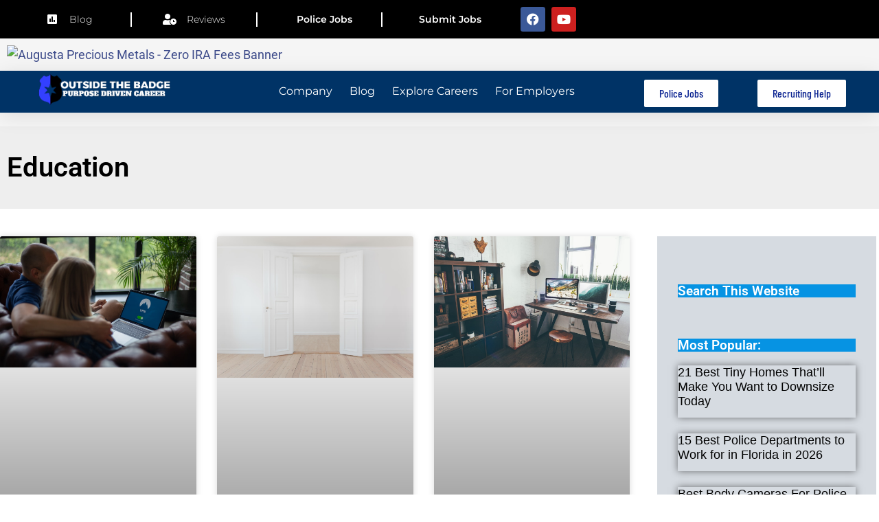

--- FILE ---
content_type: text/html; charset=UTF-8
request_url: https://outsidethebadge.com/category/education/
body_size: 29710
content:
<!doctype html>
<html lang="en-US" prefix="og: https://ogp.me/ns#">
<head><meta charset="UTF-8"><script>if(navigator.userAgent.match(/MSIE|Internet Explorer/i)||navigator.userAgent.match(/Trident\/7\..*?rv:11/i)){var href=document.location.href;if(!href.match(/[?&]nowprocket/)){if(href.indexOf("?")==-1){if(href.indexOf("#")==-1){document.location.href=href+"?nowprocket=1"}else{document.location.href=href.replace("#","?nowprocket=1#")}}else{if(href.indexOf("#")==-1){document.location.href=href+"&nowprocket=1"}else{document.location.href=href.replace("#","&nowprocket=1#")}}}}</script><script>(()=>{class RocketLazyLoadScripts{constructor(){this.v="2.0.3",this.userEvents=["keydown","keyup","mousedown","mouseup","mousemove","mouseover","mouseenter","mouseout","mouseleave","touchmove","touchstart","touchend","touchcancel","wheel","click","dblclick","input","visibilitychange"],this.attributeEvents=["onblur","onclick","oncontextmenu","ondblclick","onfocus","onmousedown","onmouseenter","onmouseleave","onmousemove","onmouseout","onmouseover","onmouseup","onmousewheel","onscroll","onsubmit"]}async t(){this.i(),this.o(),/iP(ad|hone)/.test(navigator.userAgent)&&this.h(),this.u(),this.l(this),this.m(),this.k(this),this.p(this),this._(),await Promise.all([this.R(),this.L()]),this.lastBreath=Date.now(),this.S(this),this.P(),this.D(),this.O(),this.M(),await this.C(this.delayedScripts.normal),await this.C(this.delayedScripts.defer),await this.C(this.delayedScripts.async),this.F("domReady"),await this.T(),await this.j(),await this.I(),this.F("windowLoad"),await this.A(),window.dispatchEvent(new Event("rocket-allScriptsLoaded")),this.everythingLoaded=!0,this.lastTouchEnd&&await new Promise((t=>setTimeout(t,500-Date.now()+this.lastTouchEnd))),this.H(),this.F("all"),this.U(),this.W()}i(){this.CSPIssue=sessionStorage.getItem("rocketCSPIssue"),document.addEventListener("securitypolicyviolation",(t=>{this.CSPIssue||"script-src-elem"!==t.violatedDirective||"data"!==t.blockedURI||(this.CSPIssue=!0,sessionStorage.setItem("rocketCSPIssue",!0))}),{isRocket:!0})}o(){window.addEventListener("pageshow",(t=>{this.persisted=t.persisted,this.realWindowLoadedFired=!0}),{isRocket:!0}),window.addEventListener("pagehide",(()=>{this.onFirstUserAction=null}),{isRocket:!0})}h(){let t;function e(e){t=e}window.addEventListener("touchstart",e,{isRocket:!0}),window.addEventListener("touchend",(function i(o){Math.abs(o.changedTouches[0].pageX-t.changedTouches[0].pageX)<10&&Math.abs(o.changedTouches[0].pageY-t.changedTouches[0].pageY)<10&&o.timeStamp-t.timeStamp<200&&(o.target.dispatchEvent(new PointerEvent("click",{target:o.target,bubbles:!0,cancelable:!0,detail:1})),event.preventDefault(),window.removeEventListener("touchstart",e,{isRocket:!0}),window.removeEventListener("touchend",i,{isRocket:!0}))}),{isRocket:!0})}q(t){this.userActionTriggered||("mousemove"!==t.type||this.firstMousemoveIgnored?"keyup"===t.type||"mouseover"===t.type||"mouseout"===t.type||(this.userActionTriggered=!0,this.onFirstUserAction&&this.onFirstUserAction()):this.firstMousemoveIgnored=!0),"click"===t.type&&t.preventDefault(),this.savedUserEvents.length>0&&(t.stopPropagation(),t.stopImmediatePropagation()),"touchstart"===this.lastEvent&&"touchend"===t.type&&(this.lastTouchEnd=Date.now()),"click"===t.type&&(this.lastTouchEnd=0),this.lastEvent=t.type,this.savedUserEvents.push(t)}u(){this.savedUserEvents=[],this.userEventHandler=this.q.bind(this),this.userEvents.forEach((t=>window.addEventListener(t,this.userEventHandler,{passive:!1,isRocket:!0})))}U(){this.userEvents.forEach((t=>window.removeEventListener(t,this.userEventHandler,{passive:!1,isRocket:!0}))),this.savedUserEvents.forEach((t=>{t.target.dispatchEvent(new window[t.constructor.name](t.type,t))}))}m(){this.eventsMutationObserver=new MutationObserver((t=>{const e="return false";for(const i of t){if("attributes"===i.type){const t=i.target.getAttribute(i.attributeName);t&&t!==e&&(i.target.setAttribute("data-rocket-"+i.attributeName,t),i.target["rocket"+i.attributeName]=new Function("event",t),i.target.setAttribute(i.attributeName,e))}"childList"===i.type&&i.addedNodes.forEach((t=>{if(t.nodeType===Node.ELEMENT_NODE)for(const i of t.attributes)this.attributeEvents.includes(i.name)&&i.value&&""!==i.value&&(t.setAttribute("data-rocket-"+i.name,i.value),t["rocket"+i.name]=new Function("event",i.value),t.setAttribute(i.name,e))}))}})),this.eventsMutationObserver.observe(document,{subtree:!0,childList:!0,attributeFilter:this.attributeEvents})}H(){this.eventsMutationObserver.disconnect(),this.attributeEvents.forEach((t=>{document.querySelectorAll("[data-rocket-"+t+"]").forEach((e=>{e.setAttribute(t,e.getAttribute("data-rocket-"+t)),e.removeAttribute("data-rocket-"+t)}))}))}k(t){Object.defineProperty(HTMLElement.prototype,"onclick",{get(){return this.rocketonclick||null},set(e){this.rocketonclick=e,this.setAttribute(t.everythingLoaded?"onclick":"data-rocket-onclick","this.rocketonclick(event)")}})}S(t){function e(e,i){let o=e[i];e[i]=null,Object.defineProperty(e,i,{get:()=>o,set(s){t.everythingLoaded?o=s:e["rocket"+i]=o=s}})}e(document,"onreadystatechange"),e(window,"onload"),e(window,"onpageshow");try{Object.defineProperty(document,"readyState",{get:()=>t.rocketReadyState,set(e){t.rocketReadyState=e},configurable:!0}),document.readyState="loading"}catch(t){console.log("WPRocket DJE readyState conflict, bypassing")}}l(t){this.originalAddEventListener=EventTarget.prototype.addEventListener,this.originalRemoveEventListener=EventTarget.prototype.removeEventListener,this.savedEventListeners=[],EventTarget.prototype.addEventListener=function(e,i,o){o&&o.isRocket||!t.B(e,this)&&!t.userEvents.includes(e)||t.B(e,this)&&!t.userActionTriggered||e.startsWith("rocket-")||t.everythingLoaded?t.originalAddEventListener.call(this,e,i,o):t.savedEventListeners.push({target:this,remove:!1,type:e,func:i,options:o})},EventTarget.prototype.removeEventListener=function(e,i,o){o&&o.isRocket||!t.B(e,this)&&!t.userEvents.includes(e)||t.B(e,this)&&!t.userActionTriggered||e.startsWith("rocket-")||t.everythingLoaded?t.originalRemoveEventListener.call(this,e,i,o):t.savedEventListeners.push({target:this,remove:!0,type:e,func:i,options:o})}}F(t){"all"===t&&(EventTarget.prototype.addEventListener=this.originalAddEventListener,EventTarget.prototype.removeEventListener=this.originalRemoveEventListener),this.savedEventListeners=this.savedEventListeners.filter((e=>{let i=e.type,o=e.target||window;return"domReady"===t&&"DOMContentLoaded"!==i&&"readystatechange"!==i||("windowLoad"===t&&"load"!==i&&"readystatechange"!==i&&"pageshow"!==i||(this.B(i,o)&&(i="rocket-"+i),e.remove?o.removeEventListener(i,e.func,e.options):o.addEventListener(i,e.func,e.options),!1))}))}p(t){let e;function i(e){return t.everythingLoaded?e:e.split(" ").map((t=>"load"===t||t.startsWith("load.")?"rocket-jquery-load":t)).join(" ")}function o(o){function s(e){const s=o.fn[e];o.fn[e]=o.fn.init.prototype[e]=function(){return this[0]===window&&t.userActionTriggered&&("string"==typeof arguments[0]||arguments[0]instanceof String?arguments[0]=i(arguments[0]):"object"==typeof arguments[0]&&Object.keys(arguments[0]).forEach((t=>{const e=arguments[0][t];delete arguments[0][t],arguments[0][i(t)]=e}))),s.apply(this,arguments),this}}if(o&&o.fn&&!t.allJQueries.includes(o)){const e={DOMContentLoaded:[],"rocket-DOMContentLoaded":[]};for(const t in e)document.addEventListener(t,(()=>{e[t].forEach((t=>t()))}),{isRocket:!0});o.fn.ready=o.fn.init.prototype.ready=function(i){function s(){parseInt(o.fn.jquery)>2?setTimeout((()=>i.bind(document)(o))):i.bind(document)(o)}return t.realDomReadyFired?!t.userActionTriggered||t.fauxDomReadyFired?s():e["rocket-DOMContentLoaded"].push(s):e.DOMContentLoaded.push(s),o([])},s("on"),s("one"),s("off"),t.allJQueries.push(o)}e=o}t.allJQueries=[],o(window.jQuery),Object.defineProperty(window,"jQuery",{get:()=>e,set(t){o(t)}})}P(){const t=new Map;document.write=document.writeln=function(e){const i=document.currentScript,o=document.createRange(),s=i.parentElement;let n=t.get(i);void 0===n&&(n=i.nextSibling,t.set(i,n));const c=document.createDocumentFragment();o.setStart(c,0),c.appendChild(o.createContextualFragment(e)),s.insertBefore(c,n)}}async R(){return new Promise((t=>{this.userActionTriggered?t():this.onFirstUserAction=t}))}async L(){return new Promise((t=>{document.addEventListener("DOMContentLoaded",(()=>{this.realDomReadyFired=!0,t()}),{isRocket:!0})}))}async I(){return this.realWindowLoadedFired?Promise.resolve():new Promise((t=>{window.addEventListener("load",t,{isRocket:!0})}))}M(){this.pendingScripts=[];this.scriptsMutationObserver=new MutationObserver((t=>{for(const e of t)e.addedNodes.forEach((t=>{"SCRIPT"!==t.tagName||t.noModule||t.isWPRocket||this.pendingScripts.push({script:t,promise:new Promise((e=>{const i=()=>{const i=this.pendingScripts.findIndex((e=>e.script===t));i>=0&&this.pendingScripts.splice(i,1),e()};t.addEventListener("load",i,{isRocket:!0}),t.addEventListener("error",i,{isRocket:!0}),setTimeout(i,1e3)}))})}))})),this.scriptsMutationObserver.observe(document,{childList:!0,subtree:!0})}async j(){await this.J(),this.pendingScripts.length?(await this.pendingScripts[0].promise,await this.j()):this.scriptsMutationObserver.disconnect()}D(){this.delayedScripts={normal:[],async:[],defer:[]},document.querySelectorAll("script[type$=rocketlazyloadscript]").forEach((t=>{t.hasAttribute("data-rocket-src")?t.hasAttribute("async")&&!1!==t.async?this.delayedScripts.async.push(t):t.hasAttribute("defer")&&!1!==t.defer||"module"===t.getAttribute("data-rocket-type")?this.delayedScripts.defer.push(t):this.delayedScripts.normal.push(t):this.delayedScripts.normal.push(t)}))}async _(){await this.L();let t=[];document.querySelectorAll("script[type$=rocketlazyloadscript][data-rocket-src]").forEach((e=>{let i=e.getAttribute("data-rocket-src");if(i&&!i.startsWith("data:")){i.startsWith("//")&&(i=location.protocol+i);try{const o=new URL(i).origin;o!==location.origin&&t.push({src:o,crossOrigin:e.crossOrigin||"module"===e.getAttribute("data-rocket-type")})}catch(t){}}})),t=[...new Map(t.map((t=>[JSON.stringify(t),t]))).values()],this.N(t,"preconnect")}async $(t){if(await this.G(),!0!==t.noModule||!("noModule"in HTMLScriptElement.prototype))return new Promise((e=>{let i;function o(){(i||t).setAttribute("data-rocket-status","executed"),e()}try{if(navigator.userAgent.includes("Firefox/")||""===navigator.vendor||this.CSPIssue)i=document.createElement("script"),[...t.attributes].forEach((t=>{let e=t.nodeName;"type"!==e&&("data-rocket-type"===e&&(e="type"),"data-rocket-src"===e&&(e="src"),i.setAttribute(e,t.nodeValue))})),t.text&&(i.text=t.text),t.nonce&&(i.nonce=t.nonce),i.hasAttribute("src")?(i.addEventListener("load",o,{isRocket:!0}),i.addEventListener("error",(()=>{i.setAttribute("data-rocket-status","failed-network"),e()}),{isRocket:!0}),setTimeout((()=>{i.isConnected||e()}),1)):(i.text=t.text,o()),i.isWPRocket=!0,t.parentNode.replaceChild(i,t);else{const i=t.getAttribute("data-rocket-type"),s=t.getAttribute("data-rocket-src");i?(t.type=i,t.removeAttribute("data-rocket-type")):t.removeAttribute("type"),t.addEventListener("load",o,{isRocket:!0}),t.addEventListener("error",(i=>{this.CSPIssue&&i.target.src.startsWith("data:")?(console.log("WPRocket: CSP fallback activated"),t.removeAttribute("src"),this.$(t).then(e)):(t.setAttribute("data-rocket-status","failed-network"),e())}),{isRocket:!0}),s?(t.fetchPriority="high",t.removeAttribute("data-rocket-src"),t.src=s):t.src="data:text/javascript;base64,"+window.btoa(unescape(encodeURIComponent(t.text)))}}catch(i){t.setAttribute("data-rocket-status","failed-transform"),e()}}));t.setAttribute("data-rocket-status","skipped")}async C(t){const e=t.shift();return e?(e.isConnected&&await this.$(e),this.C(t)):Promise.resolve()}O(){this.N([...this.delayedScripts.normal,...this.delayedScripts.defer,...this.delayedScripts.async],"preload")}N(t,e){this.trash=this.trash||[];let i=!0;var o=document.createDocumentFragment();t.forEach((t=>{const s=t.getAttribute&&t.getAttribute("data-rocket-src")||t.src;if(s&&!s.startsWith("data:")){const n=document.createElement("link");n.href=s,n.rel=e,"preconnect"!==e&&(n.as="script",n.fetchPriority=i?"high":"low"),t.getAttribute&&"module"===t.getAttribute("data-rocket-type")&&(n.crossOrigin=!0),t.crossOrigin&&(n.crossOrigin=t.crossOrigin),t.integrity&&(n.integrity=t.integrity),t.nonce&&(n.nonce=t.nonce),o.appendChild(n),this.trash.push(n),i=!1}})),document.head.appendChild(o)}W(){this.trash.forEach((t=>t.remove()))}async T(){try{document.readyState="interactive"}catch(t){}this.fauxDomReadyFired=!0;try{await this.G(),document.dispatchEvent(new Event("rocket-readystatechange")),await this.G(),document.rocketonreadystatechange&&document.rocketonreadystatechange(),await this.G(),document.dispatchEvent(new Event("rocket-DOMContentLoaded")),await this.G(),window.dispatchEvent(new Event("rocket-DOMContentLoaded"))}catch(t){console.error(t)}}async A(){try{document.readyState="complete"}catch(t){}try{await this.G(),document.dispatchEvent(new Event("rocket-readystatechange")),await this.G(),document.rocketonreadystatechange&&document.rocketonreadystatechange(),await this.G(),window.dispatchEvent(new Event("rocket-load")),await this.G(),window.rocketonload&&window.rocketonload(),await this.G(),this.allJQueries.forEach((t=>t(window).trigger("rocket-jquery-load"))),await this.G();const t=new Event("rocket-pageshow");t.persisted=this.persisted,window.dispatchEvent(t),await this.G(),window.rocketonpageshow&&window.rocketonpageshow({persisted:this.persisted})}catch(t){console.error(t)}}async G(){Date.now()-this.lastBreath>45&&(await this.J(),this.lastBreath=Date.now())}async J(){return document.hidden?new Promise((t=>setTimeout(t))):new Promise((t=>requestAnimationFrame(t)))}B(t,e){return e===document&&"readystatechange"===t||(e===document&&"DOMContentLoaded"===t||(e===window&&"DOMContentLoaded"===t||(e===window&&"load"===t||e===window&&"pageshow"===t)))}static run(){(new RocketLazyLoadScripts).t()}}RocketLazyLoadScripts.run()})();</script>
	
	<meta name="viewport" content="width=device-width, initial-scale=1">
	<link rel="profile" href="https://gmpg.org/xfn/11">
	
            <script data-no-defer="1" data-ezscrex="false" data-cfasync="false" data-pagespeed-no-defer data-cookieconsent="ignore">
                var ctPublicFunctions = {"_ajax_nonce":"2f84d62e3e","_rest_nonce":"052fd7ed0d","_ajax_url":"\/wp-admin\/admin-ajax.php","_rest_url":"https:\/\/outsidethebadge.com\/wp-json\/","data__cookies_type":"native","data__ajax_type":"rest","data__bot_detector_enabled":0,"data__frontend_data_log_enabled":1,"cookiePrefix":"","wprocket_detected":true,"host_url":"outsidethebadge.com","text__ee_click_to_select":"Click to select the whole data","text__ee_original_email":"The complete one is","text__ee_got_it":"Got it","text__ee_blocked":"Blocked","text__ee_cannot_connect":"Cannot connect","text__ee_cannot_decode":"Can not decode email. Unknown reason","text__ee_email_decoder":"CleanTalk email decoder","text__ee_wait_for_decoding":"The magic is on the way!","text__ee_decoding_process":"Please wait a few seconds while we decode the contact data."}
            </script>
        
            <script data-no-defer="1" data-ezscrex="false" data-cfasync="false" data-pagespeed-no-defer data-cookieconsent="ignore">
                var ctPublic = {"_ajax_nonce":"2f84d62e3e","settings__forms__check_internal":"0","settings__forms__check_external":"0","settings__forms__force_protection":0,"settings__forms__search_test":"1","settings__forms__wc_add_to_cart":0,"settings__data__bot_detector_enabled":0,"settings__sfw__anti_crawler":"0","blog_home":"https:\/\/outsidethebadge.com\/","pixel__setting":"0","pixel__enabled":false,"pixel__url":null,"data__email_check_before_post":1,"data__email_check_exist_post":0,"data__cookies_type":"native","data__key_is_ok":true,"data__visible_fields_required":true,"wl_brandname":"Anti-Spam by CleanTalk","wl_brandname_short":"CleanTalk","ct_checkjs_key":"86482ceb8693321d9c98d2a1ed18aae36667ec87490d12f440487e47a3667084","emailEncoderPassKey":"3f892a159480e365e6305b11f33a483f","bot_detector_forms_excluded":"W10=","advancedCacheExists":true,"varnishCacheExists":false,"wc_ajax_add_to_cart":false}
            </script>
        
<!-- Search Engine Optimization by Rank Math PRO - https://rankmath.com/ -->
<title>Education Archives</title>
<meta name="robots" content="index, follow, max-snippet:-1, max-video-preview:-1, max-image-preview:large"/>
<link rel="canonical" href="https://outsidethebadge.com/category/education/" />
<meta property="og:locale" content="en_US" />
<meta property="og:type" content="article" />
<meta property="og:title" content="Education Archives" />
<meta property="og:url" content="https://outsidethebadge.com/category/education/" />
<meta name="twitter:card" content="summary_large_image" />
<meta name="twitter:title" content="Education Archives" />
<meta name="twitter:label1" content="Posts" />
<meta name="twitter:data1" content="3" />
<script type="application/ld+json" class="rank-math-schema-pro">{"@context":"https://schema.org","@graph":[{"@type":"Person","@id":"https://outsidethebadge.com/#person","image":{"@type":"ImageObject","@id":"https://outsidethebadge.com/#logo","url":"https://outsidethebadge.com/wp-content/uploads/2019/10/cropped-cropped-logo-150x150.png","contentUrl":"https://outsidethebadge.com/wp-content/uploads/2019/10/cropped-cropped-logo-150x150.png","inLanguage":"en-US"}},{"@type":"WebSite","@id":"https://outsidethebadge.com/#website","url":"https://outsidethebadge.com","publisher":{"@id":"https://outsidethebadge.com/#person"},"inLanguage":"en-US"},{"@type":"CollectionPage","@id":"https://outsidethebadge.com/category/education/#webpage","url":"https://outsidethebadge.com/category/education/","name":"Education Archives","isPartOf":{"@id":"https://outsidethebadge.com/#website"},"inLanguage":"en-US"}]}</script>
<!-- /Rank Math WordPress SEO plugin -->

<link rel='dns-prefetch' href='//www.googletagmanager.com' />
<link rel='dns-prefetch' href='//pagead2.googlesyndication.com' />

<link rel="alternate" type="application/rss+xml" title=" &raquo; Feed" href="https://outsidethebadge.com/feed/" />
<link rel="alternate" type="application/rss+xml" title=" &raquo; Comments Feed" href="https://outsidethebadge.com/comments/feed/" />
<link rel="alternate" type="application/rss+xml" title=" &raquo; Education Category Feed" href="https://outsidethebadge.com/category/education/feed/" />
<style id='wp-img-auto-sizes-contain-inline-css'>
img:is([sizes=auto i],[sizes^="auto," i]){contain-intrinsic-size:3000px 1500px}
/*# sourceURL=wp-img-auto-sizes-contain-inline-css */
</style>
<style id='wp-emoji-styles-inline-css'>

	img.wp-smiley, img.emoji {
		display: inline !important;
		border: none !important;
		box-shadow: none !important;
		height: 1em !important;
		width: 1em !important;
		margin: 0 0.07em !important;
		vertical-align: -0.1em !important;
		background: none !important;
		padding: 0 !important;
	}
/*# sourceURL=wp-emoji-styles-inline-css */
</style>
<link rel='stylesheet' id='wp-block-library-css' href='https://outsidethebadge.com/wp-includes/css/dist/block-library/style.min.css?ver=6.9' media='all' />
<style id='global-styles-inline-css'>
:root{--wp--preset--aspect-ratio--square: 1;--wp--preset--aspect-ratio--4-3: 4/3;--wp--preset--aspect-ratio--3-4: 3/4;--wp--preset--aspect-ratio--3-2: 3/2;--wp--preset--aspect-ratio--2-3: 2/3;--wp--preset--aspect-ratio--16-9: 16/9;--wp--preset--aspect-ratio--9-16: 9/16;--wp--preset--color--black: #000000;--wp--preset--color--cyan-bluish-gray: #abb8c3;--wp--preset--color--white: #ffffff;--wp--preset--color--pale-pink: #f78da7;--wp--preset--color--vivid-red: #cf2e2e;--wp--preset--color--luminous-vivid-orange: #ff6900;--wp--preset--color--luminous-vivid-amber: #fcb900;--wp--preset--color--light-green-cyan: #7bdcb5;--wp--preset--color--vivid-green-cyan: #00d084;--wp--preset--color--pale-cyan-blue: #8ed1fc;--wp--preset--color--vivid-cyan-blue: #0693e3;--wp--preset--color--vivid-purple: #9b51e0;--wp--preset--gradient--vivid-cyan-blue-to-vivid-purple: linear-gradient(135deg,rgb(6,147,227) 0%,rgb(155,81,224) 100%);--wp--preset--gradient--light-green-cyan-to-vivid-green-cyan: linear-gradient(135deg,rgb(122,220,180) 0%,rgb(0,208,130) 100%);--wp--preset--gradient--luminous-vivid-amber-to-luminous-vivid-orange: linear-gradient(135deg,rgb(252,185,0) 0%,rgb(255,105,0) 100%);--wp--preset--gradient--luminous-vivid-orange-to-vivid-red: linear-gradient(135deg,rgb(255,105,0) 0%,rgb(207,46,46) 100%);--wp--preset--gradient--very-light-gray-to-cyan-bluish-gray: linear-gradient(135deg,rgb(238,238,238) 0%,rgb(169,184,195) 100%);--wp--preset--gradient--cool-to-warm-spectrum: linear-gradient(135deg,rgb(74,234,220) 0%,rgb(151,120,209) 20%,rgb(207,42,186) 40%,rgb(238,44,130) 60%,rgb(251,105,98) 80%,rgb(254,248,76) 100%);--wp--preset--gradient--blush-light-purple: linear-gradient(135deg,rgb(255,206,236) 0%,rgb(152,150,240) 100%);--wp--preset--gradient--blush-bordeaux: linear-gradient(135deg,rgb(254,205,165) 0%,rgb(254,45,45) 50%,rgb(107,0,62) 100%);--wp--preset--gradient--luminous-dusk: linear-gradient(135deg,rgb(255,203,112) 0%,rgb(199,81,192) 50%,rgb(65,88,208) 100%);--wp--preset--gradient--pale-ocean: linear-gradient(135deg,rgb(255,245,203) 0%,rgb(182,227,212) 50%,rgb(51,167,181) 100%);--wp--preset--gradient--electric-grass: linear-gradient(135deg,rgb(202,248,128) 0%,rgb(113,206,126) 100%);--wp--preset--gradient--midnight: linear-gradient(135deg,rgb(2,3,129) 0%,rgb(40,116,252) 100%);--wp--preset--font-size--small: 13px;--wp--preset--font-size--medium: 20px;--wp--preset--font-size--large: 36px;--wp--preset--font-size--x-large: 42px;--wp--preset--spacing--20: 0.44rem;--wp--preset--spacing--30: 0.67rem;--wp--preset--spacing--40: 1rem;--wp--preset--spacing--50: 1.5rem;--wp--preset--spacing--60: 2.25rem;--wp--preset--spacing--70: 3.38rem;--wp--preset--spacing--80: 5.06rem;--wp--preset--shadow--natural: 6px 6px 9px rgba(0, 0, 0, 0.2);--wp--preset--shadow--deep: 12px 12px 50px rgba(0, 0, 0, 0.4);--wp--preset--shadow--sharp: 6px 6px 0px rgba(0, 0, 0, 0.2);--wp--preset--shadow--outlined: 6px 6px 0px -3px rgb(255, 255, 255), 6px 6px rgb(0, 0, 0);--wp--preset--shadow--crisp: 6px 6px 0px rgb(0, 0, 0);}:root { --wp--style--global--content-size: 800px;--wp--style--global--wide-size: 1200px; }:where(body) { margin: 0; }.wp-site-blocks > .alignleft { float: left; margin-right: 2em; }.wp-site-blocks > .alignright { float: right; margin-left: 2em; }.wp-site-blocks > .aligncenter { justify-content: center; margin-left: auto; margin-right: auto; }:where(.wp-site-blocks) > * { margin-block-start: 24px; margin-block-end: 0; }:where(.wp-site-blocks) > :first-child { margin-block-start: 0; }:where(.wp-site-blocks) > :last-child { margin-block-end: 0; }:root { --wp--style--block-gap: 24px; }:root :where(.is-layout-flow) > :first-child{margin-block-start: 0;}:root :where(.is-layout-flow) > :last-child{margin-block-end: 0;}:root :where(.is-layout-flow) > *{margin-block-start: 24px;margin-block-end: 0;}:root :where(.is-layout-constrained) > :first-child{margin-block-start: 0;}:root :where(.is-layout-constrained) > :last-child{margin-block-end: 0;}:root :where(.is-layout-constrained) > *{margin-block-start: 24px;margin-block-end: 0;}:root :where(.is-layout-flex){gap: 24px;}:root :where(.is-layout-grid){gap: 24px;}.is-layout-flow > .alignleft{float: left;margin-inline-start: 0;margin-inline-end: 2em;}.is-layout-flow > .alignright{float: right;margin-inline-start: 2em;margin-inline-end: 0;}.is-layout-flow > .aligncenter{margin-left: auto !important;margin-right: auto !important;}.is-layout-constrained > .alignleft{float: left;margin-inline-start: 0;margin-inline-end: 2em;}.is-layout-constrained > .alignright{float: right;margin-inline-start: 2em;margin-inline-end: 0;}.is-layout-constrained > .aligncenter{margin-left: auto !important;margin-right: auto !important;}.is-layout-constrained > :where(:not(.alignleft):not(.alignright):not(.alignfull)){max-width: var(--wp--style--global--content-size);margin-left: auto !important;margin-right: auto !important;}.is-layout-constrained > .alignwide{max-width: var(--wp--style--global--wide-size);}body .is-layout-flex{display: flex;}.is-layout-flex{flex-wrap: wrap;align-items: center;}.is-layout-flex > :is(*, div){margin: 0;}body .is-layout-grid{display: grid;}.is-layout-grid > :is(*, div){margin: 0;}body{padding-top: 0px;padding-right: 0px;padding-bottom: 0px;padding-left: 0px;}a:where(:not(.wp-element-button)){text-decoration: underline;}:root :where(.wp-element-button, .wp-block-button__link){background-color: #32373c;border-width: 0;color: #fff;font-family: inherit;font-size: inherit;font-style: inherit;font-weight: inherit;letter-spacing: inherit;line-height: inherit;padding-top: calc(0.667em + 2px);padding-right: calc(1.333em + 2px);padding-bottom: calc(0.667em + 2px);padding-left: calc(1.333em + 2px);text-decoration: none;text-transform: inherit;}.has-black-color{color: var(--wp--preset--color--black) !important;}.has-cyan-bluish-gray-color{color: var(--wp--preset--color--cyan-bluish-gray) !important;}.has-white-color{color: var(--wp--preset--color--white) !important;}.has-pale-pink-color{color: var(--wp--preset--color--pale-pink) !important;}.has-vivid-red-color{color: var(--wp--preset--color--vivid-red) !important;}.has-luminous-vivid-orange-color{color: var(--wp--preset--color--luminous-vivid-orange) !important;}.has-luminous-vivid-amber-color{color: var(--wp--preset--color--luminous-vivid-amber) !important;}.has-light-green-cyan-color{color: var(--wp--preset--color--light-green-cyan) !important;}.has-vivid-green-cyan-color{color: var(--wp--preset--color--vivid-green-cyan) !important;}.has-pale-cyan-blue-color{color: var(--wp--preset--color--pale-cyan-blue) !important;}.has-vivid-cyan-blue-color{color: var(--wp--preset--color--vivid-cyan-blue) !important;}.has-vivid-purple-color{color: var(--wp--preset--color--vivid-purple) !important;}.has-black-background-color{background-color: var(--wp--preset--color--black) !important;}.has-cyan-bluish-gray-background-color{background-color: var(--wp--preset--color--cyan-bluish-gray) !important;}.has-white-background-color{background-color: var(--wp--preset--color--white) !important;}.has-pale-pink-background-color{background-color: var(--wp--preset--color--pale-pink) !important;}.has-vivid-red-background-color{background-color: var(--wp--preset--color--vivid-red) !important;}.has-luminous-vivid-orange-background-color{background-color: var(--wp--preset--color--luminous-vivid-orange) !important;}.has-luminous-vivid-amber-background-color{background-color: var(--wp--preset--color--luminous-vivid-amber) !important;}.has-light-green-cyan-background-color{background-color: var(--wp--preset--color--light-green-cyan) !important;}.has-vivid-green-cyan-background-color{background-color: var(--wp--preset--color--vivid-green-cyan) !important;}.has-pale-cyan-blue-background-color{background-color: var(--wp--preset--color--pale-cyan-blue) !important;}.has-vivid-cyan-blue-background-color{background-color: var(--wp--preset--color--vivid-cyan-blue) !important;}.has-vivid-purple-background-color{background-color: var(--wp--preset--color--vivid-purple) !important;}.has-black-border-color{border-color: var(--wp--preset--color--black) !important;}.has-cyan-bluish-gray-border-color{border-color: var(--wp--preset--color--cyan-bluish-gray) !important;}.has-white-border-color{border-color: var(--wp--preset--color--white) !important;}.has-pale-pink-border-color{border-color: var(--wp--preset--color--pale-pink) !important;}.has-vivid-red-border-color{border-color: var(--wp--preset--color--vivid-red) !important;}.has-luminous-vivid-orange-border-color{border-color: var(--wp--preset--color--luminous-vivid-orange) !important;}.has-luminous-vivid-amber-border-color{border-color: var(--wp--preset--color--luminous-vivid-amber) !important;}.has-light-green-cyan-border-color{border-color: var(--wp--preset--color--light-green-cyan) !important;}.has-vivid-green-cyan-border-color{border-color: var(--wp--preset--color--vivid-green-cyan) !important;}.has-pale-cyan-blue-border-color{border-color: var(--wp--preset--color--pale-cyan-blue) !important;}.has-vivid-cyan-blue-border-color{border-color: var(--wp--preset--color--vivid-cyan-blue) !important;}.has-vivid-purple-border-color{border-color: var(--wp--preset--color--vivid-purple) !important;}.has-vivid-cyan-blue-to-vivid-purple-gradient-background{background: var(--wp--preset--gradient--vivid-cyan-blue-to-vivid-purple) !important;}.has-light-green-cyan-to-vivid-green-cyan-gradient-background{background: var(--wp--preset--gradient--light-green-cyan-to-vivid-green-cyan) !important;}.has-luminous-vivid-amber-to-luminous-vivid-orange-gradient-background{background: var(--wp--preset--gradient--luminous-vivid-amber-to-luminous-vivid-orange) !important;}.has-luminous-vivid-orange-to-vivid-red-gradient-background{background: var(--wp--preset--gradient--luminous-vivid-orange-to-vivid-red) !important;}.has-very-light-gray-to-cyan-bluish-gray-gradient-background{background: var(--wp--preset--gradient--very-light-gray-to-cyan-bluish-gray) !important;}.has-cool-to-warm-spectrum-gradient-background{background: var(--wp--preset--gradient--cool-to-warm-spectrum) !important;}.has-blush-light-purple-gradient-background{background: var(--wp--preset--gradient--blush-light-purple) !important;}.has-blush-bordeaux-gradient-background{background: var(--wp--preset--gradient--blush-bordeaux) !important;}.has-luminous-dusk-gradient-background{background: var(--wp--preset--gradient--luminous-dusk) !important;}.has-pale-ocean-gradient-background{background: var(--wp--preset--gradient--pale-ocean) !important;}.has-electric-grass-gradient-background{background: var(--wp--preset--gradient--electric-grass) !important;}.has-midnight-gradient-background{background: var(--wp--preset--gradient--midnight) !important;}.has-small-font-size{font-size: var(--wp--preset--font-size--small) !important;}.has-medium-font-size{font-size: var(--wp--preset--font-size--medium) !important;}.has-large-font-size{font-size: var(--wp--preset--font-size--large) !important;}.has-x-large-font-size{font-size: var(--wp--preset--font-size--x-large) !important;}
:root :where(.wp-block-pullquote){font-size: 1.5em;line-height: 1.6;}
/*# sourceURL=global-styles-inline-css */
</style>
<link rel='stylesheet' id='cleantalk-public-css-css' href='https://outsidethebadge.com/wp-content/cache/background-css/1/outsidethebadge.com/wp-content/plugins/cleantalk-spam-protect/css/cleantalk-public.min.css?ver=6.71_1769091904&wpr_t=1769186442' media='all' />
<link rel='stylesheet' id='cleantalk-email-decoder-css-css' href='https://outsidethebadge.com/wp-content/plugins/cleantalk-spam-protect/css/cleantalk-email-decoder.min.css?ver=6.71_1769091904' media='all' />
<link rel='stylesheet' id='hello-elementor-css' href='https://outsidethebadge.com/wp-content/themes/hello-elementor/style.min.css?ver=3.2.1' media='all' />
<link rel='stylesheet' id='hello-elementor-theme-style-css' href='https://outsidethebadge.com/wp-content/themes/hello-elementor/theme.min.css?ver=3.2.1' media='all' />
<link rel='stylesheet' id='hello-elementor-header-footer-css' href='https://outsidethebadge.com/wp-content/themes/hello-elementor/header-footer.min.css?ver=3.2.1' media='all' />
<link rel='stylesheet' id='elementor-frontend-css' href='https://outsidethebadge.com/wp-content/uploads/elementor/css/custom-frontend.min.css?ver=1769135135' media='all' />
<link rel='stylesheet' id='widget-icon-list-css' href='https://outsidethebadge.com/wp-content/uploads/elementor/css/custom-widget-icon-list.min.css?ver=1769135135' media='all' />
<link rel='stylesheet' id='widget-social-icons-css' href='https://outsidethebadge.com/wp-content/plugins/elementor/assets/css/widget-social-icons.min.css?ver=3.34.2' media='all' />
<link rel='stylesheet' id='e-apple-webkit-css' href='https://outsidethebadge.com/wp-content/uploads/elementor/css/custom-apple-webkit.min.css?ver=1769135135' media='all' />
<link rel='stylesheet' id='widget-nav-menu-css' href='https://outsidethebadge.com/wp-content/uploads/elementor/css/custom-pro-widget-nav-menu.min.css?ver=1769135135' media='all' />
<link rel='stylesheet' id='widget-image-css' href='https://outsidethebadge.com/wp-content/plugins/elementor/assets/css/widget-image.min.css?ver=3.34.2' media='all' />
<link rel='stylesheet' id='e-sticky-css' href='https://outsidethebadge.com/wp-content/plugins/elementor-pro/assets/css/modules/sticky.min.css?ver=3.34.2' media='all' />
<link rel='stylesheet' id='widget-heading-css' href='https://outsidethebadge.com/wp-content/plugins/elementor/assets/css/widget-heading.min.css?ver=3.34.2' media='all' />
<link rel='stylesheet' id='widget-posts-css' href='https://outsidethebadge.com/wp-content/plugins/elementor-pro/assets/css/widget-posts.min.css?ver=3.34.2' media='all' />
<link data-minify="1" rel='stylesheet' id='elementor-icons-css' href='https://outsidethebadge.com/wp-content/cache/min/1/wp-content/plugins/elementor/assets/lib/eicons/css/elementor-icons.min.css?ver=1769135136' media='all' />
<link rel='stylesheet' id='elementor-post-4391-css' href='https://outsidethebadge.com/wp-content/uploads/elementor/css/post-4391.css?ver=1769135125' media='all' />
<link data-minify="1" rel='stylesheet' id='font-awesome-5-all-css' href='https://outsidethebadge.com/wp-content/cache/min/1/wp-content/plugins/elementor/assets/lib/font-awesome/css/all.min.css?ver=1769135136' media='all' />
<link rel='stylesheet' id='font-awesome-4-shim-css' href='https://outsidethebadge.com/wp-content/plugins/elementor/assets/lib/font-awesome/css/v4-shims.min.css?ver=3.34.2' media='all' />
<link rel='stylesheet' id='elementor-post-30414-css' href='https://outsidethebadge.com/wp-content/uploads/elementor/css/post-30414.css?ver=1769135126' media='all' />
<link rel='stylesheet' id='elementor-post-539870-css' href='https://outsidethebadge.com/wp-content/uploads/elementor/css/post-539870.css?ver=1769135126' media='all' />
<link rel='stylesheet' id='elementor-post-539724-css' href='https://outsidethebadge.com/wp-content/uploads/elementor/css/post-539724.css?ver=1769135135' media='all' />
<link data-minify="1" rel='stylesheet' id='ekit-widget-styles-css' href='https://outsidethebadge.com/wp-content/cache/background-css/1/outsidethebadge.com/wp-content/cache/min/1/wp-content/plugins/elementskit-lite/widgets/init/assets/css/widget-styles.css?ver=1769135136&wpr_t=1769186442' media='all' />
<link data-minify="1" rel='stylesheet' id='ekit-widget-styles-pro-css' href='https://outsidethebadge.com/wp-content/cache/min/1/wp-content/plugins/elementskit/widgets/init/assets/css/widget-styles-pro.css?ver=1769135136' media='all' />
<link data-minify="1" rel='stylesheet' id='ekit-responsive-css' href='https://outsidethebadge.com/wp-content/cache/min/1/wp-content/plugins/elementskit-lite/widgets/init/assets/css/responsive.css?ver=1769135136' media='all' />
<style id='rocket-lazyload-inline-css'>
.rll-youtube-player{position:relative;padding-bottom:56.23%;height:0;overflow:hidden;max-width:100%;}.rll-youtube-player:focus-within{outline: 2px solid currentColor;outline-offset: 5px;}.rll-youtube-player iframe{position:absolute;top:0;left:0;width:100%;height:100%;z-index:100;background:0 0}.rll-youtube-player img{bottom:0;display:block;left:0;margin:auto;max-width:100%;width:100%;position:absolute;right:0;top:0;border:none;height:auto;-webkit-transition:.4s all;-moz-transition:.4s all;transition:.4s all}.rll-youtube-player img:hover{-webkit-filter:brightness(75%)}.rll-youtube-player .play{height:100%;width:100%;left:0;top:0;position:absolute;background:var(--wpr-bg-712f8184-5216-4eeb-b0b7-600027ee1446) no-repeat center;background-color: transparent !important;cursor:pointer;border:none;}.wp-embed-responsive .wp-has-aspect-ratio .rll-youtube-player{position:absolute;padding-bottom:0;width:100%;height:100%;top:0;bottom:0;left:0;right:0}
/*# sourceURL=rocket-lazyload-inline-css */
</style>
<link data-minify="1" rel='stylesheet' id='elementor-gf-local-roboto-css' href='https://outsidethebadge.com/wp-content/cache/min/1/wp-content/uploads/elementor/google-fonts/css/roboto.css?ver=1769135136' media='all' />
<link data-minify="1" rel='stylesheet' id='elementor-gf-local-robotoslab-css' href='https://outsidethebadge.com/wp-content/cache/min/1/wp-content/uploads/elementor/google-fonts/css/robotoslab.css?ver=1769135136' media='all' />
<link data-minify="1" rel='stylesheet' id='elementor-gf-local-montserrat-css' href='https://outsidethebadge.com/wp-content/cache/min/1/wp-content/uploads/elementor/google-fonts/css/montserrat.css?ver=1769135136' media='all' />
<link data-minify="1" rel='stylesheet' id='elementor-gf-local-barlowcondensed-css' href='https://outsidethebadge.com/wp-content/cache/min/1/wp-content/uploads/elementor/google-fonts/css/barlowcondensed.css?ver=1769135136' media='all' />
<link data-minify="1" rel='stylesheet' id='elementor-gf-local-lato-css' href='https://outsidethebadge.com/wp-content/cache/min/1/wp-content/uploads/elementor/google-fonts/css/lato.css?ver=1769135136' media='all' />
<link data-minify="1" rel='stylesheet' id='elementor-gf-local-redhatdisplay-css' href='https://outsidethebadge.com/wp-content/cache/min/1/wp-content/uploads/elementor/google-fonts/css/redhatdisplay.css?ver=1769135136' media='all' />
<link rel='stylesheet' id='elementor-icons-shared-0-css' href='https://outsidethebadge.com/wp-content/plugins/elementor/assets/lib/font-awesome/css/fontawesome.min.css?ver=5.15.3' media='all' />
<link data-minify="1" rel='stylesheet' id='elementor-icons-fa-solid-css' href='https://outsidethebadge.com/wp-content/cache/min/1/wp-content/plugins/elementor/assets/lib/font-awesome/css/solid.min.css?ver=1769135136' media='all' />
<link data-minify="1" rel='stylesheet' id='elementor-icons-fa-brands-css' href='https://outsidethebadge.com/wp-content/cache/min/1/wp-content/plugins/elementor/assets/lib/font-awesome/css/brands.min.css?ver=1769135136' media='all' />
<link data-minify="1" rel='stylesheet' id='elementor-icons-ekiticons-css' href='https://outsidethebadge.com/wp-content/cache/min/1/wp-content/plugins/elementskit-lite/modules/elementskit-icon-pack/assets/css/ekiticons.css?ver=1769135136' media='all' />
<script type="rocketlazyloadscript" data-rocket-src="https://outsidethebadge.com/wp-includes/js/jquery/jquery.min.js?ver=3.7.1" id="jquery-core-js" data-rocket-defer defer></script>
<script type="rocketlazyloadscript" data-rocket-src="https://outsidethebadge.com/wp-includes/js/jquery/jquery-migrate.min.js?ver=3.4.1" id="jquery-migrate-js" data-rocket-defer defer></script>
<script src="https://outsidethebadge.com/wp-content/plugins/cleantalk-spam-protect/js/apbct-public-bundle_gathering.min.js?ver=6.71_1769091904" id="apbct-public-bundle_gathering.min-js-js" data-rocket-defer defer></script>
<script type="rocketlazyloadscript" data-rocket-src="https://outsidethebadge.com/wp-content/plugins/elementor/assets/lib/font-awesome/js/v4-shims.min.js?ver=3.34.2" id="font-awesome-4-shim-js" data-rocket-defer defer></script>

<!-- Google tag (gtag.js) snippet added by Site Kit -->
<!-- Google Analytics snippet added by Site Kit -->
<script type="rocketlazyloadscript" data-rocket-src="https://www.googletagmanager.com/gtag/js?id=GT-MJPJVV4" id="google_gtagjs-js" async></script>
<script type="rocketlazyloadscript" id="google_gtagjs-js-after">
window.dataLayer = window.dataLayer || [];function gtag(){dataLayer.push(arguments);}
gtag("set","linker",{"domains":["outsidethebadge.com"]});
gtag("js", new Date());
gtag("set", "developer_id.dZTNiMT", true);
gtag("config", "GT-MJPJVV4");
//# sourceURL=google_gtagjs-js-after
</script>
<link rel="https://api.w.org/" href="https://outsidethebadge.com/wp-json/" /><link rel="alternate" title="JSON" type="application/json" href="https://outsidethebadge.com/wp-json/wp/v2/categories/146" /><link rel="EditURI" type="application/rsd+xml" title="RSD" href="https://outsidethebadge.com/xmlrpc.php?rsd" />
<meta name="generator" content="WordPress 6.9" />
<style type="text/css">.aawp .aawp-tb__row--highlight{background-color:#256aaf;}.aawp .aawp-tb__row--highlight{color:#256aaf;}.aawp .aawp-tb__row--highlight a{color:#256aaf;}</style><!-- FIFU:meta:begin:image -->
<meta property="og:image" content="https://images.unsplash.com/photo-1585226664844-f7b925aa9413?crop=entropy&#038;cs=tinysrgb&#038;fit=max&#038;fm=jpg&#038;ixid=MnwxfDB8MXxyYW5kb218MHx8Y3liZXJzZWN1cml0eXx8fHx8fDE2OTE0MTgyMzY&#038;ixlib=rb-4.0.3&#038;q=80&#038;utm_campaign=api-credit&#038;utm_medium=referral&#038;utm_source=unsplash_source&#038;w=1080" />
<!-- FIFU:meta:end:image --><!-- FIFU:meta:begin:twitter -->
<meta name="twitter:card" content="summary_large_image" />
<meta name="twitter:title" content="9+ Best Cybersecurity Bootcamps of 2026 (A Comprehensive Review)" />
<meta name="twitter:description" content="" />
<meta name="twitter:image" content="https://images.unsplash.com/photo-1585226664844-f7b925aa9413?crop=entropy&#038;cs=tinysrgb&#038;fit=max&#038;fm=jpg&#038;ixid=MnwxfDB8MXxyYW5kb218MHx8Y3liZXJzZWN1cml0eXx8fHx8fDE2OTE0MTgyMzY&#038;ixlib=rb-4.0.3&#038;q=80&#038;utm_campaign=api-credit&#038;utm_medium=referral&#038;utm_source=unsplash_source&#038;w=1080" />
<!-- FIFU:meta:end:twitter --><meta name="generator" content="Site Kit by Google 1.170.0" /><meta name="google-site-verification" content="jedNIxPuS_41ECWdyuvgTqadBXkTl5FonCXqGd1bXtg">
<!-- Google AdSense meta tags added by Site Kit -->
<meta name="google-adsense-platform-account" content="ca-host-pub-2644536267352236">
<meta name="google-adsense-platform-domain" content="sitekit.withgoogle.com">
<!-- End Google AdSense meta tags added by Site Kit -->
					<!-- Google Analytics tracking code output by Beehive Analytics Pro -->
						<script type="rocketlazyloadscript" async data-rocket-src="https://www.googletagmanager.com/gtag/js?id=G-MCN9VGGZVK&l=beehiveDataLayer"></script>
		<script type="rocketlazyloadscript">
						window.beehiveDataLayer = window.beehiveDataLayer || [];
			function beehive_ga() {beehiveDataLayer.push(arguments);}
			beehive_ga('js', new Date())
						beehive_ga('config', 'G-MCN9VGGZVK', {
				'anonymize_ip': false,
				'allow_google_signals': false,
			})
					</script>
		<meta name="generator" content="Elementor 3.34.2; features: additional_custom_breakpoints; settings: css_print_method-external, google_font-enabled, font_display-auto">
<script type="rocketlazyloadscript" async data-rocket-src="https://pagead2.googlesyndication.com/pagead/js/adsbygoogle.js?client=ca-pub-8326435434218043" crossorigin="anonymous"></script>
<script type="rocketlazyloadscript">
  (adsbygoogle = window.adsbygoogle || []).push({
    google_ad_client: "ca-pub-8326435434218043",
    enable_page_level_ads: true,
    overlays: {bottom: true}
  });
</script>
			<style>
				.e-con.e-parent:nth-of-type(n+4):not(.e-lazyloaded):not(.e-no-lazyload),
				.e-con.e-parent:nth-of-type(n+4):not(.e-lazyloaded):not(.e-no-lazyload) * {
					background-image: none !important;
				}
				@media screen and (max-height: 1024px) {
					.e-con.e-parent:nth-of-type(n+3):not(.e-lazyloaded):not(.e-no-lazyload),
					.e-con.e-parent:nth-of-type(n+3):not(.e-lazyloaded):not(.e-no-lazyload) * {
						background-image: none !important;
					}
				}
				@media screen and (max-height: 640px) {
					.e-con.e-parent:nth-of-type(n+2):not(.e-lazyloaded):not(.e-no-lazyload),
					.e-con.e-parent:nth-of-type(n+2):not(.e-lazyloaded):not(.e-no-lazyload) * {
						background-image: none !important;
					}
				}
			</style>
			
<!-- Google AdSense snippet added by Site Kit -->
<script type="rocketlazyloadscript" async data-rocket-src="https://pagead2.googlesyndication.com/pagead/js/adsbygoogle.js?client=ca-pub-8326435434218043&amp;host=ca-host-pub-2644536267352236" crossorigin="anonymous"></script>

<!-- End Google AdSense snippet added by Site Kit -->
<link rel="icon" href="https://outsidethebadge.com/wp-content/uploads/2019/10/cropped-cropped-logo-100x100.png" sizes="32x32" />
<link rel="icon" href="https://outsidethebadge.com/wp-content/uploads/2019/10/cropped-cropped-logo.png" sizes="192x192" />
<link rel="apple-touch-icon" href="https://outsidethebadge.com/wp-content/uploads/2019/10/cropped-cropped-logo.png" />
<meta name="msapplication-TileImage" content="https://outsidethebadge.com/wp-content/uploads/2019/10/cropped-cropped-logo.png" />
<!-- Hotjar Tracking Code for https://outsidethebadge.com -->
<script type="rocketlazyloadscript">
    (function(h,o,t,j,a,r){
        h.hj=h.hj||function(){(h.hj.q=h.hj.q||[]).push(arguments)};
        h._hjSettings={hjid:3562948,hjsv:6};
        a=o.getElementsByTagName('head')[0];
        r=o.createElement('script');r.async=1;
        r.src=t+h._hjSettings.hjid+j+h._hjSettings.hjsv;
        a.appendChild(r);
    })(window,document,'https://static.hotjar.com/c/hotjar-','.js?sv=');
</script>

<meta name="p:domain_verify" content="7372eeceefa6e0fdd01799cc52362ba0"/><noscript><style id="rocket-lazyload-nojs-css">.rll-youtube-player, [data-lazy-src]{display:none !important;}</style></noscript><style id="wpr-lazyload-bg-container"></style><style id="wpr-lazyload-bg-exclusion"></style>
<noscript>
<style id="wpr-lazyload-bg-nostyle">.apbct-check_email_exist-load{--wpr-bg-964e462e-5526-4ad8-895b-25f98a24594e: url('https://outsidethebadge.com/wp-content/plugins/cleantalk-spam-protect/css/images/checking_email.gif');}.apbct-check_email_exist-good_email{--wpr-bg-ba082dfd-a376-4d02-aa40-3cbd94b3b4d2: url('https://outsidethebadge.com/wp-content/plugins/cleantalk-spam-protect/css/images/good_email.svg');}.apbct-check_email_exist-bad_email{--wpr-bg-92599a8f-ef1d-451d-b8c0-439dd48b25f7: url('https://outsidethebadge.com/wp-content/plugins/cleantalk-spam-protect/css/images/bad_email.svg');}table.dataTable thead .dt-orderable-asc,table.dataTable thead .dt-orderable-desc{--wpr-bg-da80930a-5291-4d33-9ca9-118a935ff152: url('https://outsidethebadge.com/wp-content/plugins/elementskit-lite/widgets/init/assets/img/arrow.png');}table.dataTable thead .dt-ordering-asc{--wpr-bg-3e8883bd-5384-49d2-92b9-543c5bdf23f0: url('https://outsidethebadge.com/wp-content/plugins/elementskit-lite/widgets/init/assets/img/sort_asc.png');}table.dataTable thead .dt-ordering-desc{--wpr-bg-069841ef-804e-4e92-bfd4-6c5ee026c5e3: url('https://outsidethebadge.com/wp-content/plugins/elementskit-lite/widgets/init/assets/img/sort_desc.png');}table.dataTable thead .dt-ordering-asc-disabled{--wpr-bg-556cf7e9-ec13-4003-92c9-ee226c626081: url('https://outsidethebadge.com/wp-content/plugins/elementskit-lite/widgets/init/assets/img/sort_asc_disabled.png');}.elementor-753006 .elementor-element.elementor-element-67ba0d2a:not(.elementor-motion-effects-element-type-background), .elementor-753006 .elementor-element.elementor-element-67ba0d2a > .elementor-motion-effects-container > .elementor-motion-effects-layer{--wpr-bg-11d09bd0-e900-4441-915b-ac238087d3af: url('https://outsidethebadge.com/wp-content/uploads/2023/04/image-2-1.png');}.rll-youtube-player .play{--wpr-bg-712f8184-5216-4eeb-b0b7-600027ee1446: url('https://outsidethebadge.com/wp-content/plugins/wp-rocket/assets/img/youtube.png');}</style>
</noscript>
<script type="application/javascript">const rocket_pairs = [{"selector":".apbct-check_email_exist-load","style":".apbct-check_email_exist-load{--wpr-bg-964e462e-5526-4ad8-895b-25f98a24594e: url('https:\/\/outsidethebadge.com\/wp-content\/plugins\/cleantalk-spam-protect\/css\/images\/checking_email.gif');}","hash":"964e462e-5526-4ad8-895b-25f98a24594e","url":"https:\/\/outsidethebadge.com\/wp-content\/plugins\/cleantalk-spam-protect\/css\/images\/checking_email.gif"},{"selector":".apbct-check_email_exist-good_email","style":".apbct-check_email_exist-good_email{--wpr-bg-ba082dfd-a376-4d02-aa40-3cbd94b3b4d2: url('https:\/\/outsidethebadge.com\/wp-content\/plugins\/cleantalk-spam-protect\/css\/images\/good_email.svg');}","hash":"ba082dfd-a376-4d02-aa40-3cbd94b3b4d2","url":"https:\/\/outsidethebadge.com\/wp-content\/plugins\/cleantalk-spam-protect\/css\/images\/good_email.svg"},{"selector":".apbct-check_email_exist-bad_email","style":".apbct-check_email_exist-bad_email{--wpr-bg-92599a8f-ef1d-451d-b8c0-439dd48b25f7: url('https:\/\/outsidethebadge.com\/wp-content\/plugins\/cleantalk-spam-protect\/css\/images\/bad_email.svg');}","hash":"92599a8f-ef1d-451d-b8c0-439dd48b25f7","url":"https:\/\/outsidethebadge.com\/wp-content\/plugins\/cleantalk-spam-protect\/css\/images\/bad_email.svg"},{"selector":"table.dataTable thead .dt-orderable-asc,table.dataTable thead .dt-orderable-desc","style":"table.dataTable thead .dt-orderable-asc,table.dataTable thead .dt-orderable-desc{--wpr-bg-da80930a-5291-4d33-9ca9-118a935ff152: url('https:\/\/outsidethebadge.com\/wp-content\/plugins\/elementskit-lite\/widgets\/init\/assets\/img\/arrow.png');}","hash":"da80930a-5291-4d33-9ca9-118a935ff152","url":"https:\/\/outsidethebadge.com\/wp-content\/plugins\/elementskit-lite\/widgets\/init\/assets\/img\/arrow.png"},{"selector":"table.dataTable thead .dt-ordering-asc","style":"table.dataTable thead .dt-ordering-asc{--wpr-bg-3e8883bd-5384-49d2-92b9-543c5bdf23f0: url('https:\/\/outsidethebadge.com\/wp-content\/plugins\/elementskit-lite\/widgets\/init\/assets\/img\/sort_asc.png');}","hash":"3e8883bd-5384-49d2-92b9-543c5bdf23f0","url":"https:\/\/outsidethebadge.com\/wp-content\/plugins\/elementskit-lite\/widgets\/init\/assets\/img\/sort_asc.png"},{"selector":"table.dataTable thead .dt-ordering-desc","style":"table.dataTable thead .dt-ordering-desc{--wpr-bg-069841ef-804e-4e92-bfd4-6c5ee026c5e3: url('https:\/\/outsidethebadge.com\/wp-content\/plugins\/elementskit-lite\/widgets\/init\/assets\/img\/sort_desc.png');}","hash":"069841ef-804e-4e92-bfd4-6c5ee026c5e3","url":"https:\/\/outsidethebadge.com\/wp-content\/plugins\/elementskit-lite\/widgets\/init\/assets\/img\/sort_desc.png"},{"selector":"table.dataTable thead .dt-ordering-asc-disabled","style":"table.dataTable thead .dt-ordering-asc-disabled{--wpr-bg-556cf7e9-ec13-4003-92c9-ee226c626081: url('https:\/\/outsidethebadge.com\/wp-content\/plugins\/elementskit-lite\/widgets\/init\/assets\/img\/sort_asc_disabled.png');}","hash":"556cf7e9-ec13-4003-92c9-ee226c626081","url":"https:\/\/outsidethebadge.com\/wp-content\/plugins\/elementskit-lite\/widgets\/init\/assets\/img\/sort_asc_disabled.png"},{"selector":".elementor-753006 .elementor-element.elementor-element-67ba0d2a:not(.elementor-motion-effects-element-type-background), .elementor-753006 .elementor-element.elementor-element-67ba0d2a > .elementor-motion-effects-container > .elementor-motion-effects-layer","style":".elementor-753006 .elementor-element.elementor-element-67ba0d2a:not(.elementor-motion-effects-element-type-background), .elementor-753006 .elementor-element.elementor-element-67ba0d2a > .elementor-motion-effects-container > .elementor-motion-effects-layer{--wpr-bg-11d09bd0-e900-4441-915b-ac238087d3af: url('https:\/\/outsidethebadge.com\/wp-content\/uploads\/2023\/04\/image-2-1.png');}","hash":"11d09bd0-e900-4441-915b-ac238087d3af","url":"https:\/\/outsidethebadge.com\/wp-content\/uploads\/2023\/04\/image-2-1.png"},{"selector":".rll-youtube-player .play","style":".rll-youtube-player .play{--wpr-bg-712f8184-5216-4eeb-b0b7-600027ee1446: url('https:\/\/outsidethebadge.com\/wp-content\/plugins\/wp-rocket\/assets\/img\/youtube.png');}","hash":"712f8184-5216-4eeb-b0b7-600027ee1446","url":"https:\/\/outsidethebadge.com\/wp-content\/plugins\/wp-rocket\/assets\/img\/youtube.png"}]; const rocket_excluded_pairs = [];</script><meta name="generator" content="WP Rocket 3.19.3" data-wpr-features="wpr_lazyload_css_bg_img wpr_delay_js wpr_defer_js wpr_minify_js wpr_lazyload_images wpr_lazyload_iframes wpr_minify_css wpr_preload_links wpr_desktop" /></head>
<body data-rsssl=1 class="archive category category-education category-146 wp-custom-logo wp-embed-responsive wp-theme-hello-elementor aawp-custom elementor-page-539724 elementor-default elementor-template-full-width elementor-kit-4391">


<a class="skip-link screen-reader-text" href="#content">Skip to content</a>

		<nav data-elementor-type="header" data-elementor-id="30414" class="elementor elementor-30414 elementor-location-header" data-elementor-post-type="elementor_library">
					<section class="elementor-section elementor-top-section elementor-element elementor-element-fc7d280 elementor-hidden-mobile elementor-section-boxed elementor-section-height-default elementor-section-height-default" data-id="fc7d280" data-element_type="section" data-settings="{&quot;background_background&quot;:&quot;classic&quot;}">
						<div data-rocket-location-hash="82f6c6a00e9a86a2eaa3cc6e8d136714" class="elementor-container elementor-column-gap-default">
					<div class="elementor-column elementor-col-100 elementor-top-column elementor-element elementor-element-d74d32b" data-id="d74d32b" data-element_type="column">
			<div class="elementor-widget-wrap elementor-element-populated">
						<section class="elementor-section elementor-inner-section elementor-element elementor-element-433b353 elementor-reverse-mobile elementor-section-boxed elementor-section-height-default elementor-section-height-default" data-id="433b353" data-element_type="section" data-settings="{&quot;background_background&quot;:&quot;classic&quot;}">
						<div data-rocket-location-hash="4388568779806390c4fce1bc129c9913" class="elementor-container elementor-column-gap-default">
					<div class="elementor-column elementor-col-20 elementor-inner-column elementor-element elementor-element-b2b2e6d elementor-hidden-phone" data-id="b2b2e6d" data-element_type="column">
			<div class="elementor-widget-wrap elementor-element-populated">
						<div class="elementor-element elementor-element-3d0cc9f elementor-icon-list--layout-inline elementor-align-center elementor-mobile-align-center elementor-tablet-align-start elementor-list-item-link-full_width elementor-widget elementor-widget-icon-list" data-id="3d0cc9f" data-element_type="widget" data-widget_type="icon-list.default">
				<div class="elementor-widget-container">
							<ul class="elementor-icon-list-items elementor-inline-items">
							<li class="elementor-icon-list-item elementor-inline-item">
											<a href="https://outsidethebadge.com/blog/">

												<span class="elementor-icon-list-icon">
							<i aria-hidden="true" class="fas fa-poll"></i>						</span>
										<span class="elementor-icon-list-text">Blog</span>
											</a>
									</li>
						</ul>
						</div>
				</div>
					</div>
		</div>
				<div class="elementor-column elementor-col-20 elementor-inner-column elementor-element elementor-element-823fa2d elementor-hidden-phone" data-id="823fa2d" data-element_type="column">
			<div class="elementor-widget-wrap elementor-element-populated">
						<div class="elementor-element elementor-element-41fe56c elementor-icon-list--layout-inline elementor-align-center elementor-mobile-align-center elementor-tablet-align-start elementor-list-item-link-full_width elementor-widget elementor-widget-icon-list" data-id="41fe56c" data-element_type="widget" data-widget_type="icon-list.default">
				<div class="elementor-widget-container">
							<ul class="elementor-icon-list-items elementor-inline-items">
							<li class="elementor-icon-list-item elementor-inline-item">
											<a href="https://outsidethebadge.com/review/">

												<span class="elementor-icon-list-icon">
							<i aria-hidden="true" class="fas fa-user-clock"></i>						</span>
										<span class="elementor-icon-list-text">Reviews</span>
											</a>
									</li>
						</ul>
						</div>
				</div>
					</div>
		</div>
				<div class="elementor-column elementor-col-20 elementor-inner-column elementor-element elementor-element-87b88ed elementor-hidden-phone" data-id="87b88ed" data-element_type="column">
			<div class="elementor-widget-wrap elementor-element-populated">
						<div class="elementor-element elementor-element-1151de3 elementor-icon-list--layout-inline elementor-align-center elementor-mobile-align-center elementor-tablet-align-start elementor-list-item-link-full_width elementor-widget elementor-widget-icon-list" data-id="1151de3" data-element_type="widget" data-widget_type="icon-list.default">
				<div class="elementor-widget-container">
							<ul class="elementor-icon-list-items elementor-inline-items">
							<li class="elementor-icon-list-item elementor-inline-item">
											<a href="https://outsidethebadge.com/law-enforcement-jobs/">

												<span class="elementor-icon-list-icon">
													</span>
										<span class="elementor-icon-list-text">Police Jobs</span>
											</a>
									</li>
						</ul>
						</div>
				</div>
					</div>
		</div>
				<div class="elementor-column elementor-col-20 elementor-inner-column elementor-element elementor-element-d888143 elementor-hidden-phone" data-id="d888143" data-element_type="column">
			<div class="elementor-widget-wrap elementor-element-populated">
						<div class="elementor-element elementor-element-2f5b60c elementor-icon-list--layout-inline elementor-align-center elementor-mobile-align-center elementor-list-item-link-full_width elementor-widget elementor-widget-icon-list" data-id="2f5b60c" data-element_type="widget" data-widget_type="icon-list.default">
				<div class="elementor-widget-container">
							<ul class="elementor-icon-list-items elementor-inline-items">
							<li class="elementor-icon-list-item elementor-inline-item">
											<a href="https://outsidethebadge.com/post-jobs/">

												<span class="elementor-icon-list-icon">
													</span>
										<span class="elementor-icon-list-text">Submit Jobs</span>
											</a>
									</li>
						</ul>
						</div>
				</div>
					</div>
		</div>
				<div class="elementor-column elementor-col-20 elementor-inner-column elementor-element elementor-element-4786e44 elementor-hidden-phone" data-id="4786e44" data-element_type="column">
			<div class="elementor-widget-wrap elementor-element-populated">
						<div class="elementor-element elementor-element-c86d35a e-grid-align-mobile-right elementor-shape-rounded elementor-grid-0 e-grid-align-center elementor-widget elementor-widget-social-icons" data-id="c86d35a" data-element_type="widget" data-widget_type="social-icons.default">
				<div class="elementor-widget-container">
							<div class="elementor-social-icons-wrapper elementor-grid" role="list">
							<span class="elementor-grid-item" role="listitem">
					<a class="elementor-icon elementor-social-icon elementor-social-icon-facebook elementor-repeater-item-8727d8e" href="https://linktw.in/vsLVSin" target="_blank">
						<span class="elementor-screen-only">Facebook</span>
						<i aria-hidden="true" class="fab fa-facebook"></i>					</a>
				</span>
							<span class="elementor-grid-item" role="listitem">
					<a class="elementor-icon elementor-social-icon elementor-social-icon-youtube elementor-repeater-item-b0b7f52" href="https://linktw.in/GlJEpc" target="_blank">
						<span class="elementor-screen-only">Youtube</span>
						<i aria-hidden="true" class="fab fa-youtube"></i>					</a>
				</span>
					</div>
						</div>
				</div>
					</div>
		</div>
					</div>
		</section>
					</div>
		</div>
					</div>
		</section>
				<section class="elementor-section elementor-top-section elementor-element elementor-element-6e43e71 elementor-section-boxed elementor-section-height-default elementor-section-height-default" data-id="6e43e71" data-element_type="section">
						<div class="elementor-container elementor-column-gap-default">
					<div class="elementor-column elementor-col-100 elementor-top-column elementor-element elementor-element-8fa297a" data-id="8fa297a" data-element_type="column">
			<div class="elementor-widget-wrap elementor-element-populated">
						<div class="elementor-element elementor-element-e9755f5 elementor-widget elementor-widget-html" data-id="e9755f5" data-element_type="widget" data-widget_type="html.default">
				<div class="elementor-widget-container">
					<a href="https://learn.augustapreciousmetals.com/gold-ira-2/?apmtrkr_cid=1696&aff_id=4165&display_creative_id=527" target="_blank">
  <img src="data:image/svg+xml,%3Csvg%20xmlns='http://www.w3.org/2000/svg'%20viewBox='0%200%200%200'%3E%3C/svg%3E" alt="Augusta Precious Metals - Zero IRA Fees Banner" data-lazy-src="https://apmaffiliates.com/creatives/FINAL_230619_Zero_IRA_Fees_Banner_970x250--1-.jpg"><noscript><img src="https://apmaffiliates.com/creatives/FINAL_230619_Zero_IRA_Fees_Banner_970x250--1-.jpg" alt="Augusta Precious Metals - Zero IRA Fees Banner"></noscript>
</a>
				</div>
				</div>
					</div>
		</div>
					</div>
		</section>
				<section class="elementor-section elementor-top-section elementor-element elementor-element-2206338 elementor-section-full_width elementor-section-height-default elementor-section-height-default" data-id="2206338" data-element_type="section" data-settings="{&quot;background_background&quot;:&quot;classic&quot;}">
						<div class="elementor-container elementor-column-gap-default">
					<div class="elementor-column elementor-col-100 elementor-top-column elementor-element elementor-element-1033004d" data-id="1033004d" data-element_type="column" data-settings="{&quot;background_background&quot;:&quot;classic&quot;}">
			<div class="elementor-widget-wrap elementor-element-populated">
						<section class="elementor-section elementor-inner-section elementor-element elementor-element-71df96dc elementor-section-full_width elementor-hidden-desktop elementor-hidden-tablet elementor-hidden-laptop elementor-section-height-default elementor-section-height-default" data-id="71df96dc" data-element_type="section" data-settings="{&quot;background_background&quot;:&quot;classic&quot;}">
						<div class="elementor-container elementor-column-gap-default">
					<div class="elementor-column elementor-col-33 elementor-inner-column elementor-element elementor-element-61fb5804" data-id="61fb5804" data-element_type="column">
			<div class="elementor-widget-wrap elementor-element-populated">
						<div class="elementor-element elementor-element-49d1507 elementor-icon-list--layout-inline elementor-align-center elementor-mobile-align-center elementor-tablet-align-start elementor-list-item-link-full_width elementor-widget elementor-widget-icon-list" data-id="49d1507" data-element_type="widget" data-widget_type="icon-list.default">
				<div class="elementor-widget-container">
							<ul class="elementor-icon-list-items elementor-inline-items">
							<li class="elementor-icon-list-item elementor-inline-item">
											<a href="https://outsidethebadge.com/law-enforcement-jobs/">

												<span class="elementor-icon-list-icon">
													</span>
										<span class="elementor-icon-list-text">Find Jobs</span>
											</a>
									</li>
						</ul>
						</div>
				</div>
					</div>
		</div>
				<div class="elementor-column elementor-col-33 elementor-inner-column elementor-element elementor-element-8de13fc" data-id="8de13fc" data-element_type="column">
			<div class="elementor-widget-wrap elementor-element-populated">
						<div class="elementor-element elementor-element-d9d5ec2 elementor-icon-list--layout-inline elementor-align-center elementor-mobile-align-center elementor-tablet-align-start elementor-list-item-link-full_width elementor-widget elementor-widget-icon-list" data-id="d9d5ec2" data-element_type="widget" data-widget_type="icon-list.default">
				<div class="elementor-widget-container">
							<ul class="elementor-icon-list-items elementor-inline-items">
							<li class="elementor-icon-list-item elementor-inline-item">
											<a href="https://outsidethebadge.com/post-jobs/">

												<span class="elementor-icon-list-icon">
													</span>
										<span class="elementor-icon-list-text">Submit Jobs</span>
											</a>
									</li>
						</ul>
						</div>
				</div>
					</div>
		</div>
				<div class="elementor-column elementor-col-33 elementor-inner-column elementor-element elementor-element-f5bb5a2" data-id="f5bb5a2" data-element_type="column">
			<div class="elementor-widget-wrap elementor-element-populated">
						<div class="elementor-element elementor-element-5f469cd e-grid-align-mobile-right elementor-shape-rounded elementor-grid-0 e-grid-align-center elementor-widget elementor-widget-social-icons" data-id="5f469cd" data-element_type="widget" data-widget_type="social-icons.default">
				<div class="elementor-widget-container">
							<div class="elementor-social-icons-wrapper elementor-grid" role="list">
							<span class="elementor-grid-item" role="listitem">
					<a class="elementor-icon elementor-social-icon elementor-social-icon-facebook elementor-repeater-item-8727d8e" href="https://www.facebook.com/FitForDuty/" target="_blank">
						<span class="elementor-screen-only">Facebook</span>
						<i aria-hidden="true" class="fab fa-facebook"></i>					</a>
				</span>
							<span class="elementor-grid-item" role="listitem">
					<a class="elementor-icon elementor-social-icon elementor-social-icon-youtube elementor-repeater-item-b0b7f52" href="https://www.youtube.com/@fitforduty" target="_blank">
						<span class="elementor-screen-only">Youtube</span>
						<i aria-hidden="true" class="fab fa-youtube"></i>					</a>
				</span>
					</div>
						</div>
				</div>
					</div>
		</div>
					</div>
		</section>
				<section class="elementor-section elementor-inner-section elementor-element elementor-element-280dd4cf elementor-section-full_width elementor-hidden-desktop elementor-hidden-tablet elementor-hidden-laptop elementor-section-height-default elementor-section-height-default" data-id="280dd4cf" data-element_type="section" data-settings="{&quot;background_background&quot;:&quot;gradient&quot;,&quot;sticky&quot;:&quot;top&quot;,&quot;sticky_on&quot;:[&quot;mobile&quot;],&quot;sticky_offset&quot;:0,&quot;sticky_effects_offset&quot;:0,&quot;sticky_anchor_link_offset&quot;:0}">
						<div class="elementor-container elementor-column-gap-default">
					<div class="elementor-column elementor-col-25 elementor-inner-column elementor-element elementor-element-66ac1164" data-id="66ac1164" data-element_type="column">
			<div class="elementor-widget-wrap elementor-element-populated">
						<div class="elementor-element elementor-element-44fbd334 elementor-nav-menu--stretch elementor-nav-menu__text-align-center elementor-nav-menu--toggle elementor-nav-menu--burger elementor-widget elementor-widget-nav-menu" data-id="44fbd334" data-element_type="widget" data-settings="{&quot;full_width&quot;:&quot;stretch&quot;,&quot;layout&quot;:&quot;dropdown&quot;,&quot;submenu_icon&quot;:{&quot;value&quot;:&quot;&lt;i class=\&quot;fas fa-caret-down\&quot; aria-hidden=\&quot;true\&quot;&gt;&lt;\/i&gt;&quot;,&quot;library&quot;:&quot;fa-solid&quot;},&quot;toggle&quot;:&quot;burger&quot;}" data-widget_type="nav-menu.default">
				<div class="elementor-widget-container">
							<div class="elementor-menu-toggle" role="button" tabindex="0" aria-label="Menu Toggle" aria-expanded="false">
			<i aria-hidden="true" role="presentation" class="elementor-menu-toggle__icon--open eicon-menu-bar"></i><i aria-hidden="true" role="presentation" class="elementor-menu-toggle__icon--close eicon-close"></i>		</div>
					<nav class="elementor-nav-menu--dropdown elementor-nav-menu__container" aria-hidden="true">
				<ul id="menu-2-44fbd334" class="elementor-nav-menu"><li class="menu-item menu-item-type-custom menu-item-object-custom menu-item-has-children menu-item-753220"><a href="https://outsidethebadge.com/about-me/" class="elementor-item" tabindex="-1">Company</a>
<ul class="sub-menu elementor-nav-menu--dropdown">
	<li class="menu-item menu-item-type-custom menu-item-object-custom menu-item-816743"><a href="https://outsidethebadge.com/about-me/#about" class="elementor-sub-item elementor-item-anchor" tabindex="-1">About Me</a></li>
	<li class="menu-item menu-item-type-post_type menu-item-object-page menu-item-395"><a href="https://outsidethebadge.com/contact-us/" class="elementor-sub-item" tabindex="-1">Contact Us</a></li>
	<li class="menu-item menu-item-type-custom menu-item-object-custom menu-item-816742"><a href="https://outsidethebadge.com/about-me/#mission" class="elementor-sub-item elementor-item-anchor" tabindex="-1">Mission</a></li>
	<li class="menu-item menu-item-type-custom menu-item-object-custom menu-item-1009347"><a href="https://outsidethebadge.com/about-me/#services" class="elementor-sub-item elementor-item-anchor" tabindex="-1">Services</a></li>
	<li class="menu-item menu-item-type-post_type menu-item-object-page menu-item-631544"><a href="https://outsidethebadge.com/courses/" class="elementor-sub-item" tabindex="-1">Online Courses</a></li>
</ul>
</li>
<li class="menu-item menu-item-type-custom menu-item-object-custom menu-item-134654"><a href="https://outsidethebadge.com/blog/" class="elementor-item" tabindex="-1">Blog</a></li>
<li class="menu-item menu-item-type-taxonomy menu-item-object-category menu-item-638548"><a href="https://outsidethebadge.com/category/career-exploration/" class="elementor-item" tabindex="-1">Explore Careers</a></li>
<li class="menu-item menu-item-type-custom menu-item-object-custom menu-item-has-children menu-item-904390"><a class="elementor-item" tabindex="-1">For Employers</a>
<ul class="sub-menu elementor-nav-menu--dropdown">
	<li class="menu-item menu-item-type-custom menu-item-object-custom menu-item-1729977"><a href="https://herohelperai.com" class="elementor-sub-item" tabindex="-1">Talent Acquisition Software</a></li>
	<li class="menu-item menu-item-type-post_type menu-item-object-page menu-item-904392"><a href="https://outsidethebadge.com/post-jobs/" class="elementor-sub-item" tabindex="-1">Submit Jobs</a></li>
	<li class="menu-item menu-item-type-post_type menu-item-object-page menu-item-904393"><a href="https://outsidethebadge.com/advertise/" class="elementor-sub-item" tabindex="-1">Advertise With Us</a></li>
</ul>
</li>
</ul>			</nav>
						</div>
				</div>
					</div>
		</div>
				<div class="elementor-column elementor-col-25 elementor-inner-column elementor-element elementor-element-4f0cc281 elementor-hidden-desktop elementor-hidden-tablet" data-id="4f0cc281" data-element_type="column">
			<div class="elementor-widget-wrap elementor-element-populated">
						<div class="elementor-element elementor-element-205dc89 elementor-widget elementor-widget-image" data-id="205dc89" data-element_type="widget" data-widget_type="image.default">
				<div class="elementor-widget-container">
																<a href="https://outsidethebadge.com/">
							<img width="70" height="94" src="data:image/svg+xml,%3Csvg%20xmlns='http://www.w3.org/2000/svg'%20viewBox='0%200%2070%2094'%3E%3C/svg%3E" class="attachment-full size-full wp-image-2901653" alt="" data-lazy-src="https://outsidethebadge.com/wp-content/uploads/2021/12/Copy-of-outside-logo3-e1734225300890.png" /><noscript><img width="70" height="94" src="https://outsidethebadge.com/wp-content/uploads/2021/12/Copy-of-outside-logo3-e1734225300890.png" class="attachment-full size-full wp-image-2901653" alt="" /></noscript>								</a>
															</div>
				</div>
					</div>
		</div>
				<div class="elementor-column elementor-col-25 elementor-inner-column elementor-element elementor-element-bc9d0e2 elementor-hidden-desktop elementor-hidden-tablet" data-id="bc9d0e2" data-element_type="column">
			<div class="elementor-widget-wrap elementor-element-populated">
						<div class="elementor-element elementor-element-b5f77f4 elementor-mobile-align-center elementor-widget elementor-widget-button" data-id="b5f77f4" data-element_type="widget" data-widget_type="button.default">
				<div class="elementor-widget-container">
									<div class="elementor-button-wrapper">
					<a class="elementor-button elementor-button-link elementor-size-xs" href="https://outsidethebadge.com/law-enforcement-jobs/">
						<span class="elementor-button-content-wrapper">
									<span class="elementor-button-text">Police Jobs</span>
					</span>
					</a>
				</div>
								</div>
				</div>
					</div>
		</div>
				<div class="elementor-column elementor-col-25 elementor-inner-column elementor-element elementor-element-85e1258 elementor-hidden-desktop elementor-hidden-tablet" data-id="85e1258" data-element_type="column">
			<div class="elementor-widget-wrap elementor-element-populated">
						<div class="elementor-element elementor-element-6775c84 elementor-mobile-align-center elementor-widget elementor-widget-button" data-id="6775c84" data-element_type="widget" data-widget_type="button.default">
				<div class="elementor-widget-container">
									<div class="elementor-button-wrapper">
					<a class="elementor-button elementor-button-link elementor-size-xs" href="https://herohelperai.com" target="_blank">
						<span class="elementor-button-content-wrapper">
									<span class="elementor-button-text">Recruiting Help</span>
					</span>
					</a>
				</div>
								</div>
				</div>
					</div>
		</div>
					</div>
		</section>
				<section class="elementor-section elementor-inner-section elementor-element elementor-element-5ded5268 elementor-section-full_width elementor-hidden-mobile elementor-section-height-default elementor-section-height-default" data-id="5ded5268" data-element_type="section" data-settings="{&quot;background_background&quot;:&quot;gradient&quot;,&quot;sticky&quot;:&quot;top&quot;,&quot;sticky_on&quot;:[&quot;desktop&quot;,&quot;laptop&quot;,&quot;tablet&quot;],&quot;sticky_offset&quot;:0,&quot;sticky_effects_offset&quot;:0,&quot;sticky_anchor_link_offset&quot;:0}">
						<div class="elementor-container elementor-column-gap-default">
					<div class="elementor-column elementor-col-25 elementor-inner-column elementor-element elementor-element-28ac96ba" data-id="28ac96ba" data-element_type="column">
			<div class="elementor-widget-wrap elementor-element-populated">
						<div class="elementor-element elementor-element-2f97b7c elementor-widget elementor-widget-image" data-id="2f97b7c" data-element_type="widget" data-widget_type="image.default">
				<div class="elementor-widget-container">
																<a href="https://outsidethebadge.com/">
							<img width="222" height="70" src="data:image/svg+xml,%3Csvg%20xmlns='http://www.w3.org/2000/svg'%20viewBox='0%200%20222%2070'%3E%3C/svg%3E" class="attachment-full size-full wp-image-2307443" alt="" data-lazy-src="https://outsidethebadge.com/wp-content/uploads/2021/12/outside-logo3-4.png" /><noscript><img width="222" height="70" src="https://outsidethebadge.com/wp-content/uploads/2021/12/outside-logo3-4.png" class="attachment-full size-full wp-image-2307443" alt="" /></noscript>								</a>
															</div>
				</div>
					</div>
		</div>
				<div class="elementor-column elementor-col-25 elementor-inner-column elementor-element elementor-element-27f025df" data-id="27f025df" data-element_type="column">
			<div class="elementor-widget-wrap elementor-element-populated">
						<div class="elementor-element elementor-element-78df1ac3 elementor-nav-menu__align-center elementor-nav-menu--stretch elementor-nav-menu__text-align-center elementor-nav-menu--dropdown-tablet elementor-nav-menu--toggle elementor-nav-menu--burger elementor-widget elementor-widget-nav-menu" data-id="78df1ac3" data-element_type="widget" data-settings="{&quot;full_width&quot;:&quot;stretch&quot;,&quot;layout&quot;:&quot;horizontal&quot;,&quot;submenu_icon&quot;:{&quot;value&quot;:&quot;&lt;i class=\&quot;fas fa-caret-down\&quot; aria-hidden=\&quot;true\&quot;&gt;&lt;\/i&gt;&quot;,&quot;library&quot;:&quot;fa-solid&quot;},&quot;toggle&quot;:&quot;burger&quot;}" data-widget_type="nav-menu.default">
				<div class="elementor-widget-container">
								<nav aria-label="Menu" class="elementor-nav-menu--main elementor-nav-menu__container elementor-nav-menu--layout-horizontal e--pointer-underline e--animation-fade">
				<ul id="menu-1-78df1ac3" class="elementor-nav-menu"><li class="menu-item menu-item-type-custom menu-item-object-custom menu-item-has-children menu-item-753220"><a href="https://outsidethebadge.com/about-me/" class="elementor-item">Company</a>
<ul class="sub-menu elementor-nav-menu--dropdown">
	<li class="menu-item menu-item-type-custom menu-item-object-custom menu-item-816743"><a href="https://outsidethebadge.com/about-me/#about" class="elementor-sub-item elementor-item-anchor">About Me</a></li>
	<li class="menu-item menu-item-type-post_type menu-item-object-page menu-item-395"><a href="https://outsidethebadge.com/contact-us/" class="elementor-sub-item">Contact Us</a></li>
	<li class="menu-item menu-item-type-custom menu-item-object-custom menu-item-816742"><a href="https://outsidethebadge.com/about-me/#mission" class="elementor-sub-item elementor-item-anchor">Mission</a></li>
	<li class="menu-item menu-item-type-custom menu-item-object-custom menu-item-1009347"><a href="https://outsidethebadge.com/about-me/#services" class="elementor-sub-item elementor-item-anchor">Services</a></li>
	<li class="menu-item menu-item-type-post_type menu-item-object-page menu-item-631544"><a href="https://outsidethebadge.com/courses/" class="elementor-sub-item">Online Courses</a></li>
</ul>
</li>
<li class="menu-item menu-item-type-custom menu-item-object-custom menu-item-134654"><a href="https://outsidethebadge.com/blog/" class="elementor-item">Blog</a></li>
<li class="menu-item menu-item-type-taxonomy menu-item-object-category menu-item-638548"><a href="https://outsidethebadge.com/category/career-exploration/" class="elementor-item">Explore Careers</a></li>
<li class="menu-item menu-item-type-custom menu-item-object-custom menu-item-has-children menu-item-904390"><a class="elementor-item">For Employers</a>
<ul class="sub-menu elementor-nav-menu--dropdown">
	<li class="menu-item menu-item-type-custom menu-item-object-custom menu-item-1729977"><a href="https://herohelperai.com" class="elementor-sub-item">Talent Acquisition Software</a></li>
	<li class="menu-item menu-item-type-post_type menu-item-object-page menu-item-904392"><a href="https://outsidethebadge.com/post-jobs/" class="elementor-sub-item">Submit Jobs</a></li>
	<li class="menu-item menu-item-type-post_type menu-item-object-page menu-item-904393"><a href="https://outsidethebadge.com/advertise/" class="elementor-sub-item">Advertise With Us</a></li>
</ul>
</li>
</ul>			</nav>
					<div class="elementor-menu-toggle" role="button" tabindex="0" aria-label="Menu Toggle" aria-expanded="false">
			<i aria-hidden="true" role="presentation" class="elementor-menu-toggle__icon--open eicon-menu-bar"></i><i aria-hidden="true" role="presentation" class="elementor-menu-toggle__icon--close eicon-close"></i>		</div>
					<nav class="elementor-nav-menu--dropdown elementor-nav-menu__container" aria-hidden="true">
				<ul id="menu-2-78df1ac3" class="elementor-nav-menu"><li class="menu-item menu-item-type-custom menu-item-object-custom menu-item-has-children menu-item-753220"><a href="https://outsidethebadge.com/about-me/" class="elementor-item" tabindex="-1">Company</a>
<ul class="sub-menu elementor-nav-menu--dropdown">
	<li class="menu-item menu-item-type-custom menu-item-object-custom menu-item-816743"><a href="https://outsidethebadge.com/about-me/#about" class="elementor-sub-item elementor-item-anchor" tabindex="-1">About Me</a></li>
	<li class="menu-item menu-item-type-post_type menu-item-object-page menu-item-395"><a href="https://outsidethebadge.com/contact-us/" class="elementor-sub-item" tabindex="-1">Contact Us</a></li>
	<li class="menu-item menu-item-type-custom menu-item-object-custom menu-item-816742"><a href="https://outsidethebadge.com/about-me/#mission" class="elementor-sub-item elementor-item-anchor" tabindex="-1">Mission</a></li>
	<li class="menu-item menu-item-type-custom menu-item-object-custom menu-item-1009347"><a href="https://outsidethebadge.com/about-me/#services" class="elementor-sub-item elementor-item-anchor" tabindex="-1">Services</a></li>
	<li class="menu-item menu-item-type-post_type menu-item-object-page menu-item-631544"><a href="https://outsidethebadge.com/courses/" class="elementor-sub-item" tabindex="-1">Online Courses</a></li>
</ul>
</li>
<li class="menu-item menu-item-type-custom menu-item-object-custom menu-item-134654"><a href="https://outsidethebadge.com/blog/" class="elementor-item" tabindex="-1">Blog</a></li>
<li class="menu-item menu-item-type-taxonomy menu-item-object-category menu-item-638548"><a href="https://outsidethebadge.com/category/career-exploration/" class="elementor-item" tabindex="-1">Explore Careers</a></li>
<li class="menu-item menu-item-type-custom menu-item-object-custom menu-item-has-children menu-item-904390"><a class="elementor-item" tabindex="-1">For Employers</a>
<ul class="sub-menu elementor-nav-menu--dropdown">
	<li class="menu-item menu-item-type-custom menu-item-object-custom menu-item-1729977"><a href="https://herohelperai.com" class="elementor-sub-item" tabindex="-1">Talent Acquisition Software</a></li>
	<li class="menu-item menu-item-type-post_type menu-item-object-page menu-item-904392"><a href="https://outsidethebadge.com/post-jobs/" class="elementor-sub-item" tabindex="-1">Submit Jobs</a></li>
	<li class="menu-item menu-item-type-post_type menu-item-object-page menu-item-904393"><a href="https://outsidethebadge.com/advertise/" class="elementor-sub-item" tabindex="-1">Advertise With Us</a></li>
</ul>
</li>
</ul>			</nav>
						</div>
				</div>
					</div>
		</div>
				<div class="elementor-column elementor-col-25 elementor-inner-column elementor-element elementor-element-42ab4224" data-id="42ab4224" data-element_type="column">
			<div class="elementor-widget-wrap elementor-element-populated">
						<div class="elementor-element elementor-element-aeefc5d elementor-mobile-align-center elementor-widget elementor-widget-button" data-id="aeefc5d" data-element_type="widget" data-widget_type="button.default">
				<div class="elementor-widget-container">
									<div class="elementor-button-wrapper">
					<a class="elementor-button elementor-button-link elementor-size-xs" href="https://outsidethebadge.com/law-enforcement-jobs/">
						<span class="elementor-button-content-wrapper">
									<span class="elementor-button-text">Police Jobs</span>
					</span>
					</a>
				</div>
								</div>
				</div>
					</div>
		</div>
				<div class="elementor-column elementor-col-25 elementor-inner-column elementor-element elementor-element-cd4e788" data-id="cd4e788" data-element_type="column">
			<div class="elementor-widget-wrap elementor-element-populated">
						<div class="elementor-element elementor-element-25b06e6 elementor-mobile-align-center elementor-widget elementor-widget-button" data-id="25b06e6" data-element_type="widget" data-widget_type="button.default">
				<div class="elementor-widget-container">
									<div class="elementor-button-wrapper">
					<a class="elementor-button elementor-button-link elementor-size-xs" href="https://herohelperai.com" target="_blank" rel="nofollow">
						<span class="elementor-button-content-wrapper">
									<span class="elementor-button-text">Recruiting Help</span>
					</span>
					</a>
				</div>
								</div>
				</div>
					</div>
		</div>
					</div>
		</section>
					</div>
		</div>
					</div>
		</section>
				<section class="elementor-section elementor-top-section elementor-element elementor-element-a4edf1d elementor-section-boxed elementor-section-height-default elementor-section-height-default" data-id="a4edf1d" data-element_type="section">
						<div class="elementor-container elementor-column-gap-default">
					<div class="elementor-column elementor-col-100 elementor-top-column elementor-element elementor-element-d8daab3" data-id="d8daab3" data-element_type="column">
			<div class="elementor-widget-wrap elementor-element-populated">
						<div class="elementor-element elementor-element-8a2123b elementor-widget elementor-widget-html" data-id="8a2123b" data-element_type="widget" data-widget_type="html.default">
				<div class="elementor-widget-container">
					<script type="rocketlazyloadscript" async data-rocket-src="https://pagead2.googlesyndication.com/pagead/js/adsbygoogle.js?client=ca-pub-8326435434218043"
     crossorigin="anonymous"></script>
<!-- outsidethebadge Below Header -->
<ins class="adsbygoogle"
     style="display:block"
     data-ad-client="ca-pub-8326435434218043"
     data-ad-slot="5070720081"
     data-ad-format="auto"
     data-full-width-responsive="true"></ins>
<script type="rocketlazyloadscript">
     (adsbygoogle = window.adsbygoogle || []).push({});
</script>				</div>
				</div>
					</div>
		</div>
					</div>
		</section>
				</nav>
				<div data-rocket-location-hash="b8016a6c6b18bb9ebac19c480ffb519b" data-elementor-type="archive" data-elementor-id="539724" class="elementor elementor-539724 elementor-location-archive" data-elementor-post-type="elementor_library">
					<section class="elementor-section elementor-top-section elementor-element elementor-element-5c2d6cea elementor-section-height-min-height elementor-section-content-middle elementor-section-boxed elementor-section-height-default elementor-section-items-middle" data-id="5c2d6cea" data-element_type="section" data-settings="{&quot;background_background&quot;:&quot;classic&quot;}">
						<div class="elementor-container elementor-column-gap-default">
					<div class="elementor-column elementor-col-100 elementor-top-column elementor-element elementor-element-7aa86ea6" data-id="7aa86ea6" data-element_type="column">
			<div class="elementor-widget-wrap elementor-element-populated">
						<div class="elementor-element elementor-element-3e783ae elementor-widget elementor-widget-theme-page-title elementor-page-title elementor-widget-heading" data-id="3e783ae" data-element_type="widget" data-widget_type="theme-page-title.default">
				<div class="elementor-widget-container">
					<h1 class="elementor-heading-title elementor-size-default">Education</h1>				</div>
				</div>
					</div>
		</div>
					</div>
		</section>
				<section data-rocket-location-hash="71228d2d9fdc599617f388d720d7d3b6" class="elementor-section elementor-top-section elementor-element elementor-element-4ecfa27 elementor-section-content-top elementor-section-boxed elementor-section-height-default elementor-section-height-default" data-id="4ecfa27" data-element_type="section">
						<div data-rocket-location-hash="454d71d7a359e26742fd2e85b3b45169" class="elementor-container elementor-column-gap-no">
					<div class="elementor-column elementor-col-66 elementor-top-column elementor-element elementor-element-5e2a0ff0" data-id="5e2a0ff0" data-element_type="column">
			<div class="elementor-widget-wrap elementor-element-populated">
						<div class="elementor-element elementor-element-4fb13ac elementor-grid-3 elementor-grid-tablet-2 elementor-grid-mobile-1 elementor-posts--thumbnail-top elementor-card-shadow-yes elementor-posts__hover-gradient elementor-widget elementor-widget-posts" data-id="4fb13ac" data-element_type="widget" data-settings="{&quot;pagination_type&quot;:&quot;numbers&quot;,&quot;cards_columns&quot;:&quot;3&quot;,&quot;cards_columns_tablet&quot;:&quot;2&quot;,&quot;cards_columns_mobile&quot;:&quot;1&quot;,&quot;cards_row_gap&quot;:{&quot;unit&quot;:&quot;px&quot;,&quot;size&quot;:35,&quot;sizes&quot;:[]},&quot;cards_row_gap_laptop&quot;:{&quot;unit&quot;:&quot;px&quot;,&quot;size&quot;:&quot;&quot;,&quot;sizes&quot;:[]},&quot;cards_row_gap_tablet&quot;:{&quot;unit&quot;:&quot;px&quot;,&quot;size&quot;:&quot;&quot;,&quot;sizes&quot;:[]},&quot;cards_row_gap_mobile&quot;:{&quot;unit&quot;:&quot;px&quot;,&quot;size&quot;:&quot;&quot;,&quot;sizes&quot;:[]}}" data-widget_type="posts.cards">
				<div class="elementor-widget-container">
							<div class="elementor-posts-container elementor-posts elementor-posts--skin-cards elementor-grid" role="list">
				<article class="elementor-post elementor-grid-item post-1195410 post type-post status-publish format-standard has-post-thumbnail hentry category-education" role="listitem">
			<div class="elementor-post__card">
				<a class="elementor-post__thumbnail__link" href="https://outsidethebadge.com/best-cybersecurity-bootcamps/" tabindex="-1" ><div class="elementor-post__thumbnail"><img post-id="1195410" fifu-featured="1" fetchpriority="high" width="300" height="200" src="data:image/svg+xml,%3Csvg%20xmlns='http://www.w3.org/2000/svg'%20viewBox='0%200%20300%20200'%3E%3C/svg%3E" class="attachment-medium size-medium wp-image-1195944" alt="9+ Best Cybersecurity Bootcamps of 2023 (A Comprehensive Review)" title="9+ Best Cybersecurity Bootcamps of 2023 (A Comprehensive Review)" decoding="async" data-lazy-src="https://images.unsplash.com/photo-1585226664844-f7b925aa9413?crop=entropy&amp;cs=tinysrgb&amp;fit=max&amp;fm=jpg&amp;ixid=MnwxfDB8MXxyYW5kb218MHx8Y3liZXJzZWN1cml0eXx8fHx8fDE2OTE0MTgyMzY&amp;ixlib=rb-4.0.3&amp;q=80&amp;utm_campaign=api-credit&amp;utm_medium=referral&amp;utm_source=unsplash_source&amp;w=1080" /><noscript><img post-id="1195410" fifu-featured="1" fetchpriority="high" width="300" height="200" src="https://images.unsplash.com/photo-1585226664844-f7b925aa9413?crop=entropy&amp;cs=tinysrgb&amp;fit=max&amp;fm=jpg&amp;ixid=MnwxfDB8MXxyYW5kb218MHx8Y3liZXJzZWN1cml0eXx8fHx8fDE2OTE0MTgyMzY&amp;ixlib=rb-4.0.3&amp;q=80&amp;utm_campaign=api-credit&amp;utm_medium=referral&amp;utm_source=unsplash_source&amp;w=1080" class="attachment-medium size-medium wp-image-1195944" alt="9+ Best Cybersecurity Bootcamps of 2023 (A Comprehensive Review)" title="9+ Best Cybersecurity Bootcamps of 2023 (A Comprehensive Review)" decoding="async" /></noscript></div></a>
				<div class="elementor-post__text">
				<h3 class="elementor-post__title">
			<a href="https://outsidethebadge.com/best-cybersecurity-bootcamps/" >
				9+ Best Cybersecurity Bootcamps of 2026 (A Comprehensive Review)			</a>
		</h3>
				<div class="elementor-post__excerpt">
			<p>In an increasingly digital world, cybersecurity has become a critical concern for businesses and individuals alike. As the threat landscape evolves,</p>
		</div>
				</div>
					</div>
		</article>
				<article class="elementor-post elementor-grid-item post-1193263 post type-post status-publish format-standard has-post-thumbnail hentry category-education" role="listitem">
			<div class="elementor-post__card">
				<a class="elementor-post__thumbnail__link" href="https://outsidethebadge.com/inspection-certification-associates-reviews/" tabindex="-1" ><div class="elementor-post__thumbnail"><img post-id="1193263" fifu-featured="1" width="300" height="216" src="data:image/svg+xml,%3Csvg%20xmlns='http://www.w3.org/2000/svg'%20viewBox='0%200%20300%20216'%3E%3C/svg%3E" class="attachment-medium size-medium wp-image-1193265" alt="Inspection Certification Associates (ICA) Reviews: A Comprehensive Look" title="Inspection Certification Associates (ICA) Reviews: A Comprehensive Look" decoding="async" data-lazy-src="https://images.unsplash.com/photo-1481277542470-605612bd2d61?crop=entropy&amp;cs=tinysrgb&amp;fit=max&amp;fm=jpg&amp;ixid=MnwxfDB8MXxyYW5kb218MHx8cmVhbCBlc3RhdGUsMjA4Mi4yMTUwMjE2MDU1MTM0fHx8fHx8MTY5MTM0MDU1OA&amp;ixlib=rb-4.0.3&amp;q=80&amp;utm_campaign=api-credit&amp;utm_medium=referral&amp;utm_source=unsplash_source&amp;w=1080" /><noscript><img post-id="1193263" fifu-featured="1" loading="lazy" width="300" height="216" src="https://images.unsplash.com/photo-1481277542470-605612bd2d61?crop=entropy&amp;cs=tinysrgb&amp;fit=max&amp;fm=jpg&amp;ixid=MnwxfDB8MXxyYW5kb218MHx8cmVhbCBlc3RhdGUsMjA4Mi4yMTUwMjE2MDU1MTM0fHx8fHx8MTY5MTM0MDU1OA&amp;ixlib=rb-4.0.3&amp;q=80&amp;utm_campaign=api-credit&amp;utm_medium=referral&amp;utm_source=unsplash_source&amp;w=1080" class="attachment-medium size-medium wp-image-1193265" alt="Inspection Certification Associates (ICA) Reviews: A Comprehensive Look" title="Inspection Certification Associates (ICA) Reviews: A Comprehensive Look" decoding="async" /></noscript></div></a>
				<div class="elementor-post__text">
				<h3 class="elementor-post__title">
			<a href="https://outsidethebadge.com/inspection-certification-associates-reviews/" >
				Inspection Certification Associates (ICA) Reviews: A Comprehensive Look			</a>
		</h3>
				<div class="elementor-post__excerpt">
			<p>When it comes to choosing a program for real estate inspection certification, the options can be overwhelming. One program that stands</p>
		</div>
				</div>
					</div>
		</article>
				<article class="elementor-post elementor-grid-item post-1193004 post type-post status-publish format-standard has-post-thumbnail hentry category-education" role="listitem">
			<div class="elementor-post__card">
				<a class="elementor-post__thumbnail__link" href="https://outsidethebadge.com/best-home-inspector-training-programs/" tabindex="-1" ><div class="elementor-post__thumbnail"><img post-id="1193004" fifu-featured="1" width="300" height="200" src="data:image/svg+xml,%3Csvg%20xmlns='http://www.w3.org/2000/svg'%20viewBox='0%200%20300%20200'%3E%3C/svg%3E" class="attachment-medium size-medium wp-image-1193171" alt="5+ Best Home Inspector Training Programs of 2023" title="5+ Best Home Inspector Training Programs of 2023" decoding="async" data-lazy-src="https://images.unsplash.com/photo-1496664444929-8c75efb9546f?crop=entropy&amp;cs=tinysrgb&amp;fit=max&amp;fm=jpg&amp;ixid=MnwxfDB8MXxyYW5kb218MHx8aG9tZSBpbnNwZWN0b3IsOTI5Ljc1ODgxMzA5NDQzMjN8fHx8fHwxNjkxMzM2MzE5&amp;ixlib=rb-4.0.3&amp;q=80&amp;utm_campaign=api-credit&amp;utm_medium=referral&amp;utm_source=unsplash_source&amp;w=1080" /><noscript><img post-id="1193004" fifu-featured="1" loading="lazy" width="300" height="200" src="https://images.unsplash.com/photo-1496664444929-8c75efb9546f?crop=entropy&amp;cs=tinysrgb&amp;fit=max&amp;fm=jpg&amp;ixid=MnwxfDB8MXxyYW5kb218MHx8aG9tZSBpbnNwZWN0b3IsOTI5Ljc1ODgxMzA5NDQzMjN8fHx8fHwxNjkxMzM2MzE5&amp;ixlib=rb-4.0.3&amp;q=80&amp;utm_campaign=api-credit&amp;utm_medium=referral&amp;utm_source=unsplash_source&amp;w=1080" class="attachment-medium size-medium wp-image-1193171" alt="5+ Best Home Inspector Training Programs of 2023" title="5+ Best Home Inspector Training Programs of 2023" decoding="async" /></noscript></div></a>
				<div class="elementor-post__text">
				<h3 class="elementor-post__title">
			<a href="https://outsidethebadge.com/best-home-inspector-training-programs/" >
				5+ Best Home Inspector Training Programs of 2026			</a>
		</h3>
				<div class="elementor-post__excerpt">
			<p>Home inspection is a crucial step in the home buying process. As a home inspector, you&#8217;ll be responsible for checking the</p>
		</div>
				</div>
					</div>
		</article>
				</div>
		
						</div>
				</div>
				<div class="elementor-element elementor-element-bae8932 elementor-widget elementor-widget-heading" data-id="bae8932" data-element_type="widget" data-widget_type="heading.default">
				<div class="elementor-widget-container">
					<h2 class="elementor-heading-title elementor-size-default">Articles You May Like...</h2>				</div>
				</div>
				<div class="elementor-element elementor-element-49a821d8 elementor-posts--thumbnail-none elementor-grid-3 elementor-grid-tablet-2 elementor-grid-mobile-1 elementor-card-shadow-yes elementor-posts__hover-gradient elementor-widget elementor-widget-posts" data-id="49a821d8" data-element_type="widget" data-settings="{&quot;cards_row_gap&quot;:{&quot;unit&quot;:&quot;px&quot;,&quot;size&quot;:19,&quot;sizes&quot;:[]},&quot;cards_columns&quot;:&quot;3&quot;,&quot;cards_columns_tablet&quot;:&quot;2&quot;,&quot;cards_columns_mobile&quot;:&quot;1&quot;,&quot;cards_row_gap_laptop&quot;:{&quot;unit&quot;:&quot;px&quot;,&quot;size&quot;:&quot;&quot;,&quot;sizes&quot;:[]},&quot;cards_row_gap_tablet&quot;:{&quot;unit&quot;:&quot;px&quot;,&quot;size&quot;:&quot;&quot;,&quot;sizes&quot;:[]},&quot;cards_row_gap_mobile&quot;:{&quot;unit&quot;:&quot;px&quot;,&quot;size&quot;:&quot;&quot;,&quot;sizes&quot;:[]}}" data-widget_type="posts.cards">
				<div class="elementor-widget-container">
							<div class="elementor-posts-container elementor-posts elementor-posts--skin-cards elementor-grid" role="list">
				<article class="elementor-post elementor-grid-item post-1092160 post type-post status-publish format-standard has-post-thumbnail hentry category-recruiting" role="listitem">
			<div class="elementor-post__card">
				<div class="elementor-post__text">
				<h3 class="elementor-post__title">
			<a href="https://outsidethebadge.com/law-enforcement-recruiting-strategies/" >
				9+ Creative Police Recruiting Strategies to Attract Diverse Candidates			</a>
		</h3>
				</div>
					</div>
		</article>
				<article class="elementor-post elementor-grid-item post-30885 post type-post status-publish format-standard hentry category-best-pd" role="listitem">
			<div class="elementor-post__card">
				<div class="elementor-post__text">
				<h3 class="elementor-post__title">
			<a href="https://outsidethebadge.com/best-michigan-police-department/" >
				11+ Best Police Departments in Michigan			</a>
		</h3>
				</div>
					</div>
		</article>
				<article class="elementor-post elementor-grid-item post-2926564 post type-post status-publish format-standard has-post-thumbnail hentry category-reviews" role="listitem">
			<div class="elementor-post__card">
				<div class="elementor-post__text">
				<h3 class="elementor-post__title">
			<a href="https://outsidethebadge.com/best-upright-freezers/" >
				The 13 Best Upright Freezers of 2026: A Complete Buyer’s Guide			</a>
		</h3>
				</div>
					</div>
		</article>
				<article class="elementor-post elementor-grid-item post-2926876 post type-post status-publish format-standard has-post-thumbnail hentry category-reviews" role="listitem">
			<div class="elementor-post__card">
				<div class="elementor-post__text">
				<h3 class="elementor-post__title">
			<a href="https://outsidethebadge.com/best-cb-radios/" >
				15 Best CB Radios for Truckers, Off-Road, and Everyday Use			</a>
		</h3>
				</div>
					</div>
		</article>
				<article class="elementor-post elementor-grid-item post-530 post type-post status-publish format-standard hentry category-health-and-fitness" role="listitem">
			<div class="elementor-post__card">
				<div class="elementor-post__text">
				<h3 class="elementor-post__title">
			<a href="https://outsidethebadge.com/police-officer-fitness-physical-assessment-test/" >
				Police Officer Fitness And Physical Assessment Test			</a>
		</h3>
				</div>
					</div>
		</article>
				<article class="elementor-post elementor-grid-item post-125692 post type-post status-publish format-standard has-post-thumbnail hentry category-day-and-time-calculator" role="listitem">
			<div class="elementor-post__card">
				<div class="elementor-post__text">
				<h3 class="elementor-post__title">
			<a href="https://outsidethebadge.com/14-days-from-today/" >
				14 Days From Today is What Date?			</a>
		</h3>
				</div>
					</div>
		</article>
				<article class="elementor-post elementor-grid-item post-5220 post type-post status-publish format-standard hentry category-mental-health" role="listitem">
			<div class="elementor-post__card">
				<div class="elementor-post__text">
				<h3 class="elementor-post__title">
			<a href="https://outsidethebadge.com/stress-reducing-strategies-for-cops/" >
				Quick Stress Relief Techniques For Cops			</a>
		</h3>
				</div>
					</div>
		</article>
				<article class="elementor-post elementor-grid-item post-3571 post type-post status-publish format-standard hentry category-become-a-police-officer" role="listitem">
			<div class="elementor-post__card">
				<div class="elementor-post__text">
				<h3 class="elementor-post__title">
			<a href="https://outsidethebadge.com/requirements-to-become-a-police-officer-in-west-virgina/" >
				WV Police Officer Requirements			</a>
		</h3>
				</div>
					</div>
		</article>
				<article class="elementor-post elementor-grid-item post-91343 post type-post status-publish format-standard has-post-thumbnail hentry category-day-and-time-calculator" role="listitem">
			<div class="elementor-post__card">
				<div class="elementor-post__text">
				<h3 class="elementor-post__title">
			<a href="https://outsidethebadge.com/18-30-military-time/" >
				What is 18:30 Military Time? (one-eight-three-zero hours)			</a>
		</h3>
				</div>
					</div>
		</article>
				<article class="elementor-post elementor-grid-item post-31227 post type-post status-publish format-standard hentry category-correctional-officer" role="listitem">
			<div class="elementor-post__card">
				<div class="elementor-post__text">
				<h3 class="elementor-post__title">
			<a href="https://outsidethebadge.com/best-correctional-officer-jobs-texas/" >
				8 Best Correctional Officer Jobs in Texas			</a>
		</h3>
				</div>
					</div>
		</article>
				<article class="elementor-post elementor-grid-item post-5328 post type-post status-publish format-standard has-post-thumbnail hentry category-best-pd" role="listitem">
			<div class="elementor-post__card">
				<div class="elementor-post__text">
				<h3 class="elementor-post__title">
			<a href="https://outsidethebadge.com/best-police-departments-arkansas/" >
				Best Law Enforcement Agencies in Arkansas in 2026			</a>
		</h3>
				</div>
					</div>
		</article>
				<article class="elementor-post elementor-grid-item post-192 post type-post status-publish format-standard hentry category-police-academy" role="listitem">
			<div class="elementor-post__card">
				<div class="elementor-post__text">
				<h3 class="elementor-post__title">
			<a href="https://outsidethebadge.com/police-academy-requirements-in-ohio-study-guides/" >
				Police Academy Requirements in Ohio &#038; Study Guides			</a>
		</h3>
				</div>
					</div>
		</article>
				</div>
		
						</div>
				</div>
					</div>
		</div>
				<div class="elementor-column elementor-col-33 elementor-top-column elementor-element elementor-element-1fa11d87 elementor-hidden-mobile" data-id="1fa11d87" data-element_type="column" data-settings="{&quot;background_background&quot;:&quot;classic&quot;}">
			<div class="elementor-widget-wrap elementor-element-populated">
						<div class="elementor-element elementor-element-58be0db elementor-widget elementor-widget-html" data-id="58be0db" data-element_type="widget" data-widget_type="html.default">
				<div class="elementor-widget-container">
					<script type="rocketlazyloadscript" async data-rocket-src="https://pagead2.googlesyndication.com/pagead/js/adsbygoogle.js?client=ca-pub-8326435434218043"
     crossorigin="anonymous"></script>
<!-- Outside-Medium-SideBar -->
<ins class="adsbygoogle"
     style="display:block"
     data-ad-client="ca-pub-8326435434218043"
     data-ad-slot="6417614820"
     data-ad-format="auto"
     data-full-width-responsive="true"></ins>
<script type="rocketlazyloadscript">
     (adsbygoogle = window.adsbygoogle || []).push({});
</script>				</div>
				</div>
				<div class="elementor-element elementor-element-cd2cce2 elementor-widget elementor-widget-heading" data-id="cd2cce2" data-element_type="widget" data-widget_type="heading.default">
				<div class="elementor-widget-container">
					<h3 class="elementor-heading-title elementor-size-default">Search This Website</h3>				</div>
				</div>
				<div class="elementor-element elementor-element-bafe010 elementor-widget elementor-widget-html" data-id="bafe010" data-element_type="widget" data-widget_type="html.default">
				<div class="elementor-widget-container">
					<script type="rocketlazyloadscript" async data-rocket-src="https://cse.google.com/cse.js?cx=d2c463242b0f74246"></script>
<div class="gcse-search"></div>				</div>
				</div>
				<div class="elementor-element elementor-element-5c095d3 elementor-widget elementor-widget-heading" data-id="5c095d3" data-element_type="widget" data-widget_type="heading.default">
				<div class="elementor-widget-container">
					<h3 class="elementor-heading-title elementor-size-default">Most Popular:</h3>				</div>
				</div>
				<div class="elementor-element elementor-element-447e3d6d elementor-grid-1 elementor-posts--thumbnail-none elementor-grid-tablet-1 elementor-grid-mobile-1 elementor-widget elementor-widget-posts" data-id="447e3d6d" data-element_type="widget" data-settings="{&quot;classic_columns&quot;:&quot;1&quot;,&quot;classic_columns_tablet&quot;:&quot;1&quot;,&quot;classic_row_gap&quot;:{&quot;unit&quot;:&quot;px&quot;,&quot;size&quot;:23,&quot;sizes&quot;:[]},&quot;classic_columns_mobile&quot;:&quot;1&quot;,&quot;classic_row_gap_laptop&quot;:{&quot;unit&quot;:&quot;px&quot;,&quot;size&quot;:&quot;&quot;,&quot;sizes&quot;:[]},&quot;classic_row_gap_tablet&quot;:{&quot;unit&quot;:&quot;px&quot;,&quot;size&quot;:&quot;&quot;,&quot;sizes&quot;:[]},&quot;classic_row_gap_mobile&quot;:{&quot;unit&quot;:&quot;px&quot;,&quot;size&quot;:&quot;&quot;,&quot;sizes&quot;:[]}}" data-widget_type="posts.classic">
				<div class="elementor-widget-container">
							<div class="elementor-posts-container elementor-posts elementor-posts--skin-classic elementor-grid" role="list">
				<article class="elementor-post elementor-grid-item post-2927137 post type-post status-publish format-standard has-post-thumbnail hentry category-reviews" role="listitem">
				<div class="elementor-post__text">
				<h3 class="elementor-post__title">
			<a href="https://outsidethebadge.com/best-tiny-homes/" >
				21 Best Tiny Homes That’ll Make You Want to Downsize Today			</a>
		</h3>
				</div>
				</article>
				<article class="elementor-post elementor-grid-item post-2927012 post type-post status-publish format-standard has-post-thumbnail hentry category-best-pd" role="listitem">
				<div class="elementor-post__text">
				<h3 class="elementor-post__title">
			<a href="https://outsidethebadge.com/best-police-department-florida/" >
				15 Best Police Departments to Work for in Florida in 2026			</a>
		</h3>
				</div>
				</article>
				<article class="elementor-post elementor-grid-item post-31302 post type-post status-publish format-standard has-post-thumbnail hentry category-reviews" role="listitem">
				<div class="elementor-post__text">
				<h3 class="elementor-post__title">
			<a href="https://outsidethebadge.com/best-police-body-cameras/" >
				Best Body Cameras For Police, Civilians, Security &amp; Personal Use (In-Depth Review)			</a>
		</h3>
				</div>
				</article>
				<article class="elementor-post elementor-grid-item post-2927003 post type-post status-publish format-standard hentry category-best-pd" role="listitem">
				<div class="elementor-post__text">
				<h3 class="elementor-post__title">
			<a href="https://outsidethebadge.com/best-police-department-georgia/" >
				15 Best Police Departments to Work for in Georgia in 2026			</a>
		</h3>
				</div>
				</article>
				<article class="elementor-post elementor-grid-item post-146108 post type-post status-publish format-standard has-post-thumbnail hentry category-finance" role="listitem">
				<div class="elementor-post__text">
				<h3 class="elementor-post__title">
			<a href="https://outsidethebadge.com/best-gold-ira-custodian/" >
				14+ Best Gold IRA custodians of 2026			</a>
		</h3>
				</div>
				</article>
				<article class="elementor-post elementor-grid-item post-145540 post type-post status-publish format-standard has-post-thumbnail hentry category-finance" role="listitem">
				<div class="elementor-post__text">
				<h3 class="elementor-post__title">
			<a href="https://outsidethebadge.com/best-gold-ira-companies/" >
				15+ Best Gold IRA Company of 2026 (Reviews &#038; Comparison)			</a>
		</h3>
				</div>
				</article>
				<article class="elementor-post elementor-grid-item post-148173 post type-post status-publish format-standard has-post-thumbnail hentry category-finance" role="listitem">
				<div class="elementor-post__text">
				<h3 class="elementor-post__title">
			<a href="https://outsidethebadge.com/401k-to-gold-ira-rollover-guide/" >
				401k to Gold IRA Rollover Guide: Transfer Your Retirement Funds Tax-Free			</a>
		</h3>
				</div>
				</article>
				<article class="elementor-post elementor-grid-item post-717960 post type-post status-publish format-standard has-post-thumbnail hentry category-reviews" role="listitem">
				<div class="elementor-post__text">
				<h3 class="elementor-post__title">
			<a href="https://outsidethebadge.com/best-tactical-boots/" >
				17 Best Tactical Boots in 2026 Review			</a>
		</h3>
				</div>
				</article>
				<article class="elementor-post elementor-grid-item post-2926940 post type-post status-publish format-standard has-post-thumbnail hentry category-reviews" role="listitem">
				<div class="elementor-post__text">
				<h3 class="elementor-post__title">
			<a href="https://outsidethebadge.com/best-wireless-dog-fence/" >
				Top 15 Wireless Dog Fences for Large &amp; Small Yards: Complete Buyer&#8217;s Guide			</a>
		</h3>
				</div>
				</article>
				<article class="elementor-post elementor-grid-item post-2840043 post type-post status-publish format-standard has-post-thumbnail hentry category-reviews" role="listitem">
				<div class="elementor-post__text">
				<h3 class="elementor-post__title">
			<a href="https://outsidethebadge.com/best-electric-chainsaws/" >
				9+ Best Electric Chainsaws of 2026: A detailed Guide			</a>
		</h3>
				</div>
				</article>
				<article class="elementor-post elementor-grid-item post-2926931 post type-post status-publish format-standard has-post-thumbnail hentry category-reviews" role="listitem">
				<div class="elementor-post__text">
				<h3 class="elementor-post__title">
			<a href="https://outsidethebadge.com/best-electric-blankets/" >
				Top 15 Best Electric Blankets That Keep You Warm All Night: Expert Reviews			</a>
		</h3>
				</div>
				</article>
				</div>
		
						</div>
				</div>
					</div>
		</div>
					</div>
		</section>
				</div>
				<footer data-elementor-type="footer" data-elementor-id="539870" class="elementor elementor-539870 elementor-location-footer" data-elementor-post-type="elementor_library">
					<footer class="elementor-section elementor-top-section elementor-element elementor-element-34f9b89 elementor-section-boxed elementor-section-height-default elementor-section-height-default" data-id="34f9b89" data-element_type="section" data-settings="{&quot;background_background&quot;:&quot;classic&quot;}">
						<div class="elementor-container elementor-column-gap-default">
					<div class="elementor-column elementor-col-100 elementor-top-column elementor-element elementor-element-6326fb56" data-id="6326fb56" data-element_type="column">
			<div class="elementor-widget-wrap elementor-element-populated">
						<section class="elementor-section elementor-inner-section elementor-element elementor-element-2aae0df6 elementor-section-full_width elementor-section-height-default elementor-section-height-default" data-id="2aae0df6" data-element_type="section">
						<div class="elementor-container elementor-column-gap-default">
					<div class="elementor-column elementor-col-20 elementor-inner-column elementor-element elementor-element-7422ecd1" data-id="7422ecd1" data-element_type="column">
			<div class="elementor-widget-wrap elementor-element-populated">
						<div class="elementor-element elementor-element-11f0b65a elementor-widget elementor-widget-image" data-id="11f0b65a" data-element_type="widget" data-widget_type="image.default">
				<div class="elementor-widget-container">
																<a href="#">
							<img width="210" height="208" src="data:image/svg+xml,%3Csvg%20xmlns='http://www.w3.org/2000/svg'%20viewBox='0%200%20210%20208'%3E%3C/svg%3E" class="attachment-full size-full wp-image-28800" alt="logo" data-lazy-srcset="https://outsidethebadge.com/wp-content/uploads/2019/10/cropped-cropped-logo.png 210w, https://outsidethebadge.com/wp-content/uploads/2019/10/cropped-cropped-logo-100x100.png 100w, https://outsidethebadge.com/wp-content/uploads/2019/10/cropped-cropped-logo-150x150.png 150w" data-lazy-sizes="(max-width: 210px) 100vw, 210px" data-lazy-src="https://outsidethebadge.com/wp-content/uploads/2019/10/cropped-cropped-logo.png" /><noscript><img loading="lazy" width="210" height="208" src="https://outsidethebadge.com/wp-content/uploads/2019/10/cropped-cropped-logo.png" class="attachment-full size-full wp-image-28800" alt="logo" srcset="https://outsidethebadge.com/wp-content/uploads/2019/10/cropped-cropped-logo.png 210w, https://outsidethebadge.com/wp-content/uploads/2019/10/cropped-cropped-logo-100x100.png 100w, https://outsidethebadge.com/wp-content/uploads/2019/10/cropped-cropped-logo-150x150.png 150w" sizes="(max-width: 210px) 100vw, 210px" /></noscript>								</a>
															</div>
				</div>
				<div class="elementor-element elementor-element-772416aa elementor-widget elementor-widget-elementskit-heading" data-id="772416aa" data-element_type="widget" data-widget_type="elementskit-heading.default">
				<div class="elementor-widget-container">
					<div class="ekit-wid-con" ><div class="ekit-heading elementskit-section-title-wraper text_left   ekit_heading_tablet-   ekit_heading_mobile-"><p class="ekit-heading--title elementskit-section-title ">We use affiliate links and may receive a small commission on purchases.</p></div></div>				</div>
				</div>
				<div class="elementor-element elementor-element-76f9aec elementor-align-left elementor-widget elementor-widget-elementskit-button" data-id="76f9aec" data-element_type="widget" data-widget_type="elementskit-button.default">
				<div class="elementor-widget-container">
					<div class="ekit-wid-con" >		<div class="ekit-btn-wraper">
							<a href="https://outsidethebadge.com/earning-disclaimer/" class="elementskit-btn  whitespace--normal" id="">
					Learn More<i class="icon icon-arrow-right"></i>				</a>
					</div>
        </div>				</div>
				</div>
				<div class="elementor-element elementor-element-18e853d e-grid-align-left e-grid-align-mobile-right elementor-shape-rounded elementor-grid-0 elementor-widget elementor-widget-social-icons" data-id="18e853d" data-element_type="widget" data-widget_type="social-icons.default">
				<div class="elementor-widget-container">
							<div class="elementor-social-icons-wrapper elementor-grid" role="list">
							<span class="elementor-grid-item" role="listitem">
					<a class="elementor-icon elementor-social-icon elementor-social-icon-facebook elementor-repeater-item-8727d8e" href="https://www.facebook.com/FitForDuty/" target="_blank">
						<span class="elementor-screen-only">Facebook</span>
						<i aria-hidden="true" class="fab fa-facebook"></i>					</a>
				</span>
							<span class="elementor-grid-item" role="listitem">
					<a class="elementor-icon elementor-social-icon elementor-social-icon-youtube elementor-repeater-item-b0b7f52" href="https://www.youtube.com/@fitforduty" target="_blank">
						<span class="elementor-screen-only">Youtube</span>
						<i aria-hidden="true" class="fab fa-youtube"></i>					</a>
				</span>
					</div>
						</div>
				</div>
					</div>
		</div>
				<div class="elementor-column elementor-col-20 elementor-inner-column elementor-element elementor-element-79041e9a" data-id="79041e9a" data-element_type="column">
			<div class="elementor-widget-wrap elementor-element-populated">
						<div class="elementor-element elementor-element-670a1a91 elementor-widget elementor-widget-elementskit-heading" data-id="670a1a91" data-element_type="widget" data-widget_type="elementskit-heading.default">
				<div class="elementor-widget-container">
					<div class="ekit-wid-con" ><div class="ekit-heading elementskit-section-title-wraper text_left   ekit_heading_tablet-   ekit_heading_mobile-"><p class="ekit-heading--title elementskit-section-title ">Company</p></div></div>				</div>
				</div>
				<div class="elementor-element elementor-element-40b9a722 elementor-icon-list--layout-traditional elementor-list-item-link-full_width elementor-widget elementor-widget-icon-list" data-id="40b9a722" data-element_type="widget" data-widget_type="icon-list.default">
				<div class="elementor-widget-container">
							<ul class="elementor-icon-list-items">
							<li class="elementor-icon-list-item">
											<a href="https://outsidethebadge.com/about-me/#about">

											<span class="elementor-icon-list-text">Our Story</span>
											</a>
									</li>
								<li class="elementor-icon-list-item">
											<a href="https://outsidethebadge.com/about-me/#mission">

											<span class="elementor-icon-list-text">Our Mission</span>
											</a>
									</li>
								<li class="elementor-icon-list-item">
											<a href="https://outsidethebadge.com/blog/">

											<span class="elementor-icon-list-text">Our Blog</span>
											</a>
									</li>
								<li class="elementor-icon-list-item">
											<a href="https://outsidethebadge.com/courses/">

											<span class="elementor-icon-list-text">Our Courses</span>
											</a>
									</li>
								<li class="elementor-icon-list-item">
											<a href="#elementor-action%3Aaction%3Dpopup%3Aopen%26settings%3DeyJpZCI6IjEwMDg5MzIiLCJ0b2dnbGUiOmZhbHNlfQ%3D%3D">

											<span class="elementor-icon-list-text">Keynote Speaker</span>
											</a>
									</li>
								<li class="elementor-icon-list-item">
											<a href="https://outsidethebadge.com/review/">

											<span class="elementor-icon-list-text">Reviews</span>
											</a>
									</li>
								<li class="elementor-icon-list-item">
											<a href="https://outsidethebadge.com/contact-us/">

											<span class="elementor-icon-list-text">Contact</span>
											</a>
									</li>
						</ul>
						</div>
				</div>
					</div>
		</div>
				<div class="elementor-column elementor-col-20 elementor-inner-column elementor-element elementor-element-2478a38b" data-id="2478a38b" data-element_type="column">
			<div class="elementor-widget-wrap elementor-element-populated">
						<div class="elementor-element elementor-element-6dbc5c2b elementor-widget elementor-widget-elementskit-heading" data-id="6dbc5c2b" data-element_type="widget" data-widget_type="elementskit-heading.default">
				<div class="elementor-widget-container">
					<div class="ekit-wid-con" ><div class="ekit-heading elementskit-section-title-wraper text_left   ekit_heading_tablet-   ekit_heading_mobile-"><p class="ekit-heading--title elementskit-section-title ">For Employers</p></div></div>				</div>
				</div>
				<div class="elementor-element elementor-element-cc7aba3 elementor-icon-list--layout-traditional elementor-list-item-link-full_width elementor-widget elementor-widget-icon-list" data-id="cc7aba3" data-element_type="widget" data-widget_type="icon-list.default">
				<div class="elementor-widget-container">
							<ul class="elementor-icon-list-items">
							<li class="elementor-icon-list-item">
											<a href="https://outsidethebadge.com/post-jobs/">

											<span class="elementor-icon-list-text">Post A Job</span>
											</a>
									</li>
								<li class="elementor-icon-list-item">
											<a href="https://outsidethebadge.com/police-recruitment-service/">

											<span class="elementor-icon-list-text">Hire a Recruiting Consultant</span>
											</a>
									</li>
								<li class="elementor-icon-list-item">
											<a href="https://outsidethebadge.com/host-recruiting-seminar/">

											<span class="elementor-icon-list-text">Host Talent Acquisition Workshop</span>
											</a>
									</li>
								<li class="elementor-icon-list-item">
											<a href="https://outsidethebadge.com/hero-helper-ai-review/">

											<span class="elementor-icon-list-text">Public Safety Marketing Tools</span>
											</a>
									</li>
								<li class="elementor-icon-list-item">
											<a href="https://outsidethebadge.com/advertise/">

											<span class="elementor-icon-list-text">Advertise With Us</span>
											</a>
									</li>
								<li class="elementor-icon-list-item">
											<a href="#elementor-action%3Aaction%3Dpopup%3Aopen%26settings%3DeyJpZCI6Ijc1MzAwNiIsInRvZ2dsZSI6ZmFsc2V9">

											<span class="elementor-icon-list-text">Animated Recruiting Video Creation</span>
											</a>
									</li>
								<li class="elementor-icon-list-item">
											<a href="https://outsidethebadge.com/category/recruiting/">

											<span class="elementor-icon-list-text">Helpful Recruiting Articles</span>
											</a>
									</li>
						</ul>
						</div>
				</div>
					</div>
		</div>
				<div class="elementor-column elementor-col-20 elementor-inner-column elementor-element elementor-element-31ad11d" data-id="31ad11d" data-element_type="column">
			<div class="elementor-widget-wrap elementor-element-populated">
						<div class="elementor-element elementor-element-4eae5f3b elementor-widget elementor-widget-elementskit-heading" data-id="4eae5f3b" data-element_type="widget" data-widget_type="elementskit-heading.default">
				<div class="elementor-widget-container">
					<div class="ekit-wid-con" ><div class="ekit-heading elementskit-section-title-wraper text_left   ekit_heading_tablet-   ekit_heading_mobile-"><p class="ekit-heading--title elementskit-section-title ">Product Reviews</p></div></div>				</div>
				</div>
				<div class="elementor-element elementor-element-109aa935 elementor-icon-list--layout-traditional elementor-list-item-link-full_width elementor-widget elementor-widget-icon-list" data-id="109aa935" data-element_type="widget" data-widget_type="icon-list.default">
				<div class="elementor-widget-container">
							<ul class="elementor-icon-list-items">
							<li class="elementor-icon-list-item">
											<a href="https://outsidethebadge.com/best-police-vest/">

											<span class="elementor-icon-list-text">Best Outer Vest Carrier</span>
											</a>
									</li>
								<li class="elementor-icon-list-item">
											<a href="https://outsidethebadge.com/best-police-boots/">

											<span class="elementor-icon-list-text">Best Police Boots</span>
											</a>
									</li>
								<li class="elementor-icon-list-item">
											<a href="https://outsidethebadge.com/best-police-body-cameras/">

											<span class="elementor-icon-list-text">Best Body Cameras</span>
											</a>
									</li>
								<li class="elementor-icon-list-item">
											<a href="https://outsidethebadge.com/best-police-flashlight/">

											<span class="elementor-icon-list-text">Best Police Flashlight</span>
											</a>
									</li>
								<li class="elementor-icon-list-item">
											<a href="https://outsidethebadge.com/best-police-duty-belt/">

											<span class="elementor-icon-list-text">Best Duty Belts</span>
											</a>
									</li>
								<li class="elementor-icon-list-item">
											<a href="https://outsidethebadge.com/bedside-gun-safe/">

											<span class="elementor-icon-list-text">Best Nightstand Gun Safe</span>
											</a>
									</li>
								<li class="elementor-icon-list-item">
											<a href="https://outsidethebadge.com/best-police-radar-detector/">

											<span class="elementor-icon-list-text">Best Police Radar Detector</span>
											</a>
									</li>
						</ul>
						</div>
				</div>
					</div>
		</div>
				<div class="elementor-column elementor-col-20 elementor-inner-column elementor-element elementor-element-7c50ab3" data-id="7c50ab3" data-element_type="column">
			<div class="elementor-widget-wrap elementor-element-populated">
						<div class="elementor-element elementor-element-c19408b elementor-widget elementor-widget-elementskit-heading" data-id="c19408b" data-element_type="widget" data-widget_type="elementskit-heading.default">
				<div class="elementor-widget-container">
					<div class="ekit-wid-con" ><div class="ekit-heading elementskit-section-title-wraper text_left   ekit_heading_tablet-   ekit_heading_mobile-"><p class="ekit-heading--title elementskit-section-title ">Don't Miss This Training</p></div></div>				</div>
				</div>
				<div class="elementor-element elementor-element-5921300 elementor-widget elementor-widget-image" data-id="5921300" data-element_type="widget" data-widget_type="image.default">
				<div class="elementor-widget-container">
																<a href="https://herohelperai.com" target="_blank">
							<img width="600" height="503" src="data:image/svg+xml,%3Csvg%20xmlns='http://www.w3.org/2000/svg'%20viewBox='0%200%20600%20503'%3E%3C/svg%3E" class="attachment-large size-large wp-image-1095240" alt="" data-lazy-srcset="https://outsidethebadge.com/wp-content/uploads/2023/04/Talent-Acquisition.png 600w, https://outsidethebadge.com/wp-content/uploads/2023/04/Talent-Acquisition-300x252.png 300w" data-lazy-sizes="(max-width: 600px) 100vw, 600px" data-lazy-src="https://outsidethebadge.com/wp-content/uploads/2023/04/Talent-Acquisition.png" /><noscript><img loading="lazy" width="600" height="503" src="https://outsidethebadge.com/wp-content/uploads/2023/04/Talent-Acquisition.png" class="attachment-large size-large wp-image-1095240" alt="" srcset="https://outsidethebadge.com/wp-content/uploads/2023/04/Talent-Acquisition.png 600w, https://outsidethebadge.com/wp-content/uploads/2023/04/Talent-Acquisition-300x252.png 300w" sizes="(max-width: 600px) 100vw, 600px" /></noscript>								</a>
															</div>
				</div>
					</div>
		</div>
					</div>
		</section>
				<section class="elementor-section elementor-inner-section elementor-element elementor-element-19ab6099 elementor-section-content-middle elementor-section-boxed elementor-section-height-default elementor-section-height-default" data-id="19ab6099" data-element_type="section">
						<div class="elementor-container elementor-column-gap-default">
					<div class="elementor-column elementor-col-100 elementor-inner-column elementor-element elementor-element-4cd5eebf" data-id="4cd5eebf" data-element_type="column">
			<div class="elementor-widget-wrap elementor-element-populated">
						<div class="elementor-element elementor-element-6ecb22a elementor-widget elementor-widget-html" data-id="6ecb22a" data-element_type="widget" data-widget_type="html.default">
				<div class="elementor-widget-container">
					<script type="rocketlazyloadscript" async data-rocket-src="https://pagead2.googlesyndication.com/pagead/js/adsbygoogle.js?client=ca-pub-8326435434218043"
     crossorigin="anonymous"></script>
<!-- footer ad outside -->
<ins class="adsbygoogle"
     style="display:block"
     data-ad-client="ca-pub-8326435434218043"
     data-ad-slot="2895349317"
     data-ad-format="auto"
     data-full-width-responsive="true"></ins>
<script type="rocketlazyloadscript">
     (adsbygoogle = window.adsbygoogle || []).push({});
</script>				</div>
				</div>
				<div class="elementor-element elementor-element-51313b92 elementor-widget elementor-widget-text-editor" data-id="51313b92" data-element_type="widget" data-widget_type="text-editor.default">
				<div class="elementor-widget-container">
									<p>©2026 All Rights Reserved. No part of this site may be reproduced without our written permission.</p>								</div>
				</div>
					</div>
		</div>
					</div>
		</section>
					</div>
		</div>
					</div>
		</footer>
				</footer>
		
<script type="rocketlazyloadscript">				
                    document.addEventListener('DOMContentLoaded', function () {
                        setTimeout(function(){
                            if( document.querySelectorAll('[name^=ct_checkjs]').length > 0 ) {
                                if (typeof apbct_public_sendREST === 'function' && typeof apbct_js_keys__set_input_value === 'function') {
                                    apbct_public_sendREST(
                                    'js_keys__get',
                                    { callback: apbct_js_keys__set_input_value })
                                }
                            }
                        },0)					    
                    })				
                </script><script type="speculationrules">
{"prefetch":[{"source":"document","where":{"and":[{"href_matches":"/*"},{"not":{"href_matches":["/wp-*.php","/wp-admin/*","/wp-content/uploads/*","/wp-content/*","/wp-content/plugins/*","/wp-content/themes/hello-elementor/*","/*\\?(.+)"]}},{"not":{"selector_matches":"a[rel~=\"nofollow\"]"}},{"not":{"selector_matches":".no-prefetch, .no-prefetch a"}}]},"eagerness":"conservative"}]}
</script>

			<script type="rocketlazyloadscript" data-rocket-type="text/javascript">
				var _paq = _paq || [];
								_paq.push(['trackPageView']);
								(function () {
					var u = "https://analytics1.wpmudev.com/";
					_paq.push(['setTrackerUrl', u + 'track/']);
					_paq.push(['setSiteId', '19268']);
					var d   = document, g = d.createElement('script'), s = d.getElementsByTagName('script')[0];
					g.type  = 'text/javascript';
					g.async = true;
					g.defer = true;
					g.src   = 'https://analytics.wpmucdn.com/matomo.js';
					s.parentNode.insertBefore(g, s);
				})();
			</script>
					<div data-elementor-type="popup" data-elementor-id="1008932" class="elementor elementor-1008932 elementor-location-popup" data-elementor-settings="{&quot;entrance_animation&quot;:&quot;fadeIn&quot;,&quot;exit_animation&quot;:&quot;fadeIn&quot;,&quot;entrance_animation_duration&quot;:{&quot;unit&quot;:&quot;px&quot;,&quot;size&quot;:1.2,&quot;sizes&quot;:[]},&quot;a11y_navigation&quot;:&quot;yes&quot;,&quot;timing&quot;:[]}" data-elementor-post-type="elementor_library">
					<section class="elementor-section elementor-top-section elementor-element elementor-element-36476c62 elementor-section-height-min-height elementor-section-items-stretch elementor-section-content-middle elementor-section-boxed elementor-section-height-default" data-id="36476c62" data-element_type="section" data-settings="{&quot;background_background&quot;:&quot;classic&quot;}">
						<div class="elementor-container elementor-column-gap-default">
					<div class="elementor-column elementor-col-50 elementor-top-column elementor-element elementor-element-2fa4ff35 elementor-hidden-mobile" data-id="2fa4ff35" data-element_type="column">
			<div class="elementor-widget-wrap elementor-element-populated">
						<div class="elementor-element elementor-element-9248b87 elementor-widget elementor-widget-image" data-id="9248b87" data-element_type="widget" data-widget_type="image.default">
				<div class="elementor-widget-container">
															<img width="800" height="800" src="data:image/svg+xml,%3Csvg%20xmlns='http://www.w3.org/2000/svg'%20viewBox='0%200%20800%20800'%3E%3C/svg%3E" class="attachment-full size-full wp-image-989730" alt="" data-lazy-srcset="https://outsidethebadge.com/wp-content/uploads/2023/06/el-headshot.png 800w, https://outsidethebadge.com/wp-content/uploads/2023/06/el-headshot-300x300.png 300w, https://outsidethebadge.com/wp-content/uploads/2023/06/el-headshot-150x150.png 150w, https://outsidethebadge.com/wp-content/uploads/2023/06/el-headshot-768x768.png 768w, https://outsidethebadge.com/wp-content/uploads/2023/06/el-headshot-600x600.png 600w, https://outsidethebadge.com/wp-content/uploads/2023/06/el-headshot-100x100.png 100w" data-lazy-sizes="(max-width: 800px) 100vw, 800px" data-lazy-src="https://outsidethebadge.com/wp-content/uploads/2023/06/el-headshot.png" /><noscript><img loading="lazy" width="800" height="800" src="https://outsidethebadge.com/wp-content/uploads/2023/06/el-headshot.png" class="attachment-full size-full wp-image-989730" alt="" srcset="https://outsidethebadge.com/wp-content/uploads/2023/06/el-headshot.png 800w, https://outsidethebadge.com/wp-content/uploads/2023/06/el-headshot-300x300.png 300w, https://outsidethebadge.com/wp-content/uploads/2023/06/el-headshot-150x150.png 150w, https://outsidethebadge.com/wp-content/uploads/2023/06/el-headshot-768x768.png 768w, https://outsidethebadge.com/wp-content/uploads/2023/06/el-headshot-600x600.png 600w, https://outsidethebadge.com/wp-content/uploads/2023/06/el-headshot-100x100.png 100w" sizes="(max-width: 800px) 100vw, 800px" /></noscript>															</div>
				</div>
				<div class="elementor-element elementor-element-63a7879 elementor-align-center elementor-widget elementor-widget-button" data-id="63a7879" data-element_type="widget" data-widget_type="button.default">
				<div class="elementor-widget-container">
									<div class="elementor-button-wrapper">
					<a class="elementor-button elementor-button-link elementor-size-sm" href="#elementor-action%3Aaction%3Dpopup%3Aopen%26settings%3DeyJpZCI6Ijc1MzAwNiIsInRvZ2dsZSI6ZmFsc2V9">
						<span class="elementor-button-content-wrapper">
						<span class="elementor-button-icon">
				<i aria-hidden="true" class="fas fa-long-arrow-alt-right"></i>			</span>
									<span class="elementor-button-text">Contact Me</span>
					</span>
					</a>
				</div>
								</div>
				</div>
				<div class="elementor-element elementor-element-7b26a7a elementor-tablet-align-center elementor-mobile-align-start elementor-hidden-mobile elementor-icon-list--layout-traditional elementor-list-item-link-full_width elementor-widget elementor-widget-icon-list" data-id="7b26a7a" data-element_type="widget" data-widget_type="icon-list.default">
				<div class="elementor-widget-container">
							<ul class="elementor-icon-list-items">
							<li class="elementor-icon-list-item">
											<a href="tel:765-204-2212">

												<span class="elementor-icon-list-icon">
							<i aria-hidden="true" class="fas fa-phone-alt"></i>						</span>
										<span class="elementor-icon-list-text">Call/Text: 765-204-2212</span>
											</a>
									</li>
						</ul>
						</div>
				</div>
				<div class="elementor-element elementor-element-44ce9c3e elementor-widget elementor-widget-text-editor" data-id="44ce9c3e" data-element_type="widget" data-widget_type="text-editor.default">
				<div class="elementor-widget-container">
									<p><strong>Speaking Events Best Fit:</strong></p><ul><li>LEO Academy Graduations</li><li>Any Public Safety Events</li><li>Men&#8217;s Groups</li><li>Church Conferences</li><li>Military Veteran Events</li><li>At Risk Youth Programs</li><li>Business Growth Events</li><li>Recruitment Conferences</li><li>AI Implementation Strategy</li><li>Online Marketing Events</li></ul>								</div>
				</div>
					</div>
		</div>
				<div class="elementor-column elementor-col-50 elementor-top-column elementor-element elementor-element-db8932b" data-id="db8932b" data-element_type="column">
			<div class="elementor-widget-wrap elementor-element-populated">
						<div class="elementor-element elementor-element-6e2ce50 elementor-hidden-desktop elementor-hidden-tablet elementor-widget elementor-widget-spacer" data-id="6e2ce50" data-element_type="widget" data-widget_type="spacer.default">
				<div class="elementor-widget-container">
							<div class="elementor-spacer">
			<div class="elementor-spacer-inner"></div>
		</div>
						</div>
				</div>
				<div class="elementor-element elementor-element-6b72c81 elementor-widget elementor-widget-heading" data-id="6b72c81" data-element_type="widget" data-widget_type="heading.default">
				<div class="elementor-widget-container">
					<h2 class="elementor-heading-title elementor-size-default">About Me</h2>				</div>
				</div>
				<div class="elementor-element elementor-element-30dd245 elementor-hidden-desktop elementor-hidden-tablet elementor-widget elementor-widget-image" data-id="30dd245" data-element_type="widget" data-widget_type="image.default">
				<div class="elementor-widget-container">
															<img width="800" height="800" src="data:image/svg+xml,%3Csvg%20xmlns='http://www.w3.org/2000/svg'%20viewBox='0%200%20800%20800'%3E%3C/svg%3E" class="attachment-full size-full wp-image-989730" alt="" data-lazy-srcset="https://outsidethebadge.com/wp-content/uploads/2023/06/el-headshot.png 800w, https://outsidethebadge.com/wp-content/uploads/2023/06/el-headshot-300x300.png 300w, https://outsidethebadge.com/wp-content/uploads/2023/06/el-headshot-150x150.png 150w, https://outsidethebadge.com/wp-content/uploads/2023/06/el-headshot-768x768.png 768w, https://outsidethebadge.com/wp-content/uploads/2023/06/el-headshot-600x600.png 600w, https://outsidethebadge.com/wp-content/uploads/2023/06/el-headshot-100x100.png 100w" data-lazy-sizes="(max-width: 800px) 100vw, 800px" data-lazy-src="https://outsidethebadge.com/wp-content/uploads/2023/06/el-headshot.png" /><noscript><img loading="lazy" width="800" height="800" src="https://outsidethebadge.com/wp-content/uploads/2023/06/el-headshot.png" class="attachment-full size-full wp-image-989730" alt="" srcset="https://outsidethebadge.com/wp-content/uploads/2023/06/el-headshot.png 800w, https://outsidethebadge.com/wp-content/uploads/2023/06/el-headshot-300x300.png 300w, https://outsidethebadge.com/wp-content/uploads/2023/06/el-headshot-150x150.png 150w, https://outsidethebadge.com/wp-content/uploads/2023/06/el-headshot-768x768.png 768w, https://outsidethebadge.com/wp-content/uploads/2023/06/el-headshot-600x600.png 600w, https://outsidethebadge.com/wp-content/uploads/2023/06/el-headshot-100x100.png 100w" sizes="(max-width: 800px) 100vw, 800px" /></noscript>															</div>
				</div>
				<div class="elementor-element elementor-element-95ffdc6 elementor-tablet-align-center elementor-hidden-desktop elementor-hidden-tablet elementor-mobile-align-start elementor-icon-list--layout-traditional elementor-list-item-link-full_width elementor-widget elementor-widget-icon-list" data-id="95ffdc6" data-element_type="widget" data-widget_type="icon-list.default">
				<div class="elementor-widget-container">
							<ul class="elementor-icon-list-items">
							<li class="elementor-icon-list-item">
											<a href="tel:765-204-2212">

												<span class="elementor-icon-list-icon">
							<i aria-hidden="true" class="fas fa-phone-alt"></i>						</span>
										<span class="elementor-icon-list-text">Call/Text: 765-204-2212</span>
											</a>
									</li>
								<li class="elementor-icon-list-item">
											<a href="#elementor-action%3Aaction%3Dpopup%3Aopen%26settings%3DeyJpZCI6Ijc1MzAwNiIsInRvZ2dsZSI6ZmFsc2V9">

												<span class="elementor-icon-list-icon">
							<i aria-hidden="true" class="fas fa-envelope"></i>						</span>
										<span class="elementor-icon-list-text">Contact Me</span>
											</a>
									</li>
						</ul>
						</div>
				</div>
				<div class="elementor-element elementor-element-dfbcc87 elementor-hidden-desktop elementor-hidden-tablet elementor-widget elementor-widget-text-editor" data-id="dfbcc87" data-element_type="widget" data-widget_type="text-editor.default">
				<div class="elementor-widget-container">
									<p><strong>Speaking Events Best Fit:</strong></p><ul><li>LEO Academy Graduations</li><li>Any Public Safety Events</li><li>Men&#8217;s Groups</li><li>Church Conferences</li><li>Military Veteran Events</li><li>At Risk Youth Programs</li><li>Business Growth Events</li><li>Recruitment Conferences</li><li>AI Implementation Strategy</li><li>Online Marketing Events</li></ul>								</div>
				</div>
				<div class="elementor-element elementor-element-b60d5c6 elementor-widget elementor-widget-text-editor" data-id="b60d5c6" data-element_type="widget" data-widget_type="text-editor.default">
				<div class="elementor-widget-container">
									<p>With an unparalleled charisma and a captivating stage presence, EL Forestal, the founder and creator of  <a href="https://herohelperai.com" target="_blank" rel="noopener">Hero Helper AI</a>,  has the ability to captivate audiences and leave a lasting impact. Drawing upon his immigrant upbringing, law enforcement background and expertise in AI automation, strategic recruiting growth &amp; business development, EL Forestal delivers powerful messages that resonate with both personal and professional aspirations. </p><p>During his keynote address, EL Forestal will delve into the depths of motivation, sharing valuable insights and practical strategies to unlock hidden potential and drive success. He will inspire attendees to break through barriers, overcome challenges, and reach new heights in their lives.</p><p>EL&#8217;s unique perspective and experience make him the perfect keynote speaker for your event. With over 20 years of experience in law enforcement, EL has seen it all. He has a deep understanding of the challenges law enforcement professionals face daily and knows how to motivate and inspire them to overcome those obstacles.</p><p>Whether you are a law enforcement professional seeking to excel in talent acquisition or a leader looking to inspire your team, EL Forestal&#8217;s keynote speech is a must-attend event. Prepare to be energized, motivated, and empowered as EL Forestal imparts his wisdom and passion to ignite the fire within.</p>								</div>
				</div>
				<div class="elementor-element elementor-element-d9de723 elementor-align-center elementor-widget elementor-widget-button" data-id="d9de723" data-element_type="widget" data-widget_type="button.default">
				<div class="elementor-widget-container">
									<div class="elementor-button-wrapper">
					<a class="elementor-button elementor-button-link elementor-size-sm" href="#elementor-action%3Aaction%3Dpopup%3Aopen%26settings%3DeyJpZCI6Ijc1MzAwNiIsInRvZ2dsZSI6ZmFsc2V9">
						<span class="elementor-button-content-wrapper">
						<span class="elementor-button-icon">
				<i aria-hidden="true" class="fas fa-long-arrow-alt-right"></i>			</span>
									<span class="elementor-button-text">Contact Me</span>
					</span>
					</a>
				</div>
								</div>
				</div>
					</div>
		</div>
					</div>
		</section>
				</div>
				<div data-elementor-type="popup" data-elementor-id="753006" class="elementor elementor-753006 elementor-location-popup" data-elementor-settings="{&quot;entrance_animation&quot;:&quot;fadeIn&quot;,&quot;exit_animation&quot;:&quot;fadeIn&quot;,&quot;entrance_animation_duration&quot;:{&quot;unit&quot;:&quot;px&quot;,&quot;size&quot;:&quot;0.8&quot;,&quot;sizes&quot;:[]},&quot;a11y_navigation&quot;:&quot;yes&quot;,&quot;timing&quot;:[]}" data-elementor-post-type="elementor_library">
					<section class="elementor-section elementor-top-section elementor-element elementor-element-67ba0d2a elementor-section-height-min-height elementor-section-items-bottom elementor-section-boxed elementor-section-height-default" data-id="67ba0d2a" data-element_type="section" data-settings="{&quot;background_background&quot;:&quot;classic&quot;}">
						<div data-rocket-location-hash="a300110931994dff244f7ebcfd7c94dd" class="elementor-container elementor-column-gap-no">
					<div class="elementor-column elementor-col-100 elementor-top-column elementor-element elementor-element-548ae90f" data-id="548ae90f" data-element_type="column">
			<div class="elementor-widget-wrap elementor-element-populated">
						<section class="elementor-section elementor-inner-section elementor-element elementor-element-6812f031 elementor-section-height-min-height elementor-section-boxed elementor-section-height-default" data-id="6812f031" data-element_type="section" data-settings="{&quot;background_background&quot;:&quot;classic&quot;}">
						<div class="elementor-container elementor-column-gap-no">
					<div class="elementor-column elementor-col-50 elementor-inner-column elementor-element elementor-element-1d7398e" data-id="1d7398e" data-element_type="column">
			<div class="elementor-widget-wrap elementor-element-populated">
						<div class="elementor-element elementor-element-5e6ec90a elementor-widget elementor-widget-elementskit-heading" data-id="5e6ec90a" data-element_type="widget" data-widget_type="elementskit-heading.default">
				<div class="elementor-widget-container">
					<div class="ekit-wid-con" ><div class="ekit-heading elementskit-section-title-wraper text_left   ekit_heading_tablet-text_center   ekit_heading_mobile-text_center"><h3 class="ekit-heading--title elementskit-section-title ">Tell Us About Your Needs and We'll Be In Touch!</h3><div class="ekit_heading_separetor_wraper ekit_heading_elementskit-border-divider ekit-dotted"><div class="elementskit-border-divider ekit-dotted"></div></div></div></div>				</div>
				</div>
					</div>
		</div>
				<div class="elementor-column elementor-col-50 elementor-inner-column elementor-element elementor-element-667159ca" data-id="667159ca" data-element_type="column">
			<div class="elementor-widget-wrap elementor-element-populated">
						<div class="elementor-element elementor-element-68b7b06b elementor-button-align-center elementor-mobile-button-align-center elementor-widget elementor-widget-form" data-id="68b7b06b" data-element_type="widget" data-settings="{&quot;step_next_label&quot;:&quot;Next&quot;,&quot;step_previous_label&quot;:&quot;Previous&quot;,&quot;button_width&quot;:&quot;100&quot;,&quot;step_type&quot;:&quot;number_text&quot;,&quot;step_icon_shape&quot;:&quot;circle&quot;}" data-widget_type="form.default">
				<div class="elementor-widget-container">
							<form class="elementor-form" method="post" name="New Form" aria-label="New Form">
			<input type="hidden" name="post_id" value="753006"/>
			<input type="hidden" name="form_id" value="68b7b06b"/>
			<input type="hidden" name="referer_title" value="Largest Law Enforcement Hub for Jobs, Courses &amp; Recruitment" />

							<input type="hidden" name="queried_id" value="2577"/>
			
			<div class="elementor-form-fields-wrapper elementor-labels-above">
								<div class="elementor-field-type-text elementor-field-group elementor-column elementor-field-group-email elementor-col-50 elementor-field-required">
												<label for="form-field-email" class="elementor-field-label">
								Full Name							</label>
														<input size="1" type="text" name="form_fields[email]" id="form-field-email" class="elementor-field elementor-size-sm  elementor-field-textual" required="required">
											</div>
								<div class="elementor-field-type-text elementor-field-group elementor-column elementor-field-group-name elementor-col-50 elementor-field-required">
												<label for="form-field-name" class="elementor-field-label">
								E-mail							</label>
														<input size="1" type="text" name="form_fields[name]" id="form-field-name" class="elementor-field elementor-size-sm  elementor-field-textual" required="required">
											</div>
								<div class="elementor-field-type-text elementor-field-group elementor-column elementor-field-group-b9cd3c3 elementor-col-33 elementor-field-required">
												<label for="form-field-b9cd3c3" class="elementor-field-label">
								Phone							</label>
														<input size="1" type="text" name="form_fields[b9cd3c3]" id="form-field-b9cd3c3" class="elementor-field elementor-size-sm  elementor-field-textual" required="required">
											</div>
								<div class="elementor-field-type-text elementor-field-group elementor-column elementor-field-group-field_7f1e3e6 elementor-col-33">
												<label for="form-field-field_7f1e3e6" class="elementor-field-label">
								Agency Name							</label>
														<input size="1" type="text" name="form_fields[field_7f1e3e6]" id="form-field-field_7f1e3e6" class="elementor-field elementor-size-sm  elementor-field-textual">
											</div>
								<div class="elementor-field-type-text elementor-field-group elementor-column elementor-field-group-field_fb137cd elementor-col-33">
												<label for="form-field-field_fb137cd" class="elementor-field-label">
								City/State							</label>
														<input size="1" type="text" name="form_fields[field_fb137cd]" id="form-field-field_fb137cd" class="elementor-field elementor-size-sm  elementor-field-textual">
											</div>
								<div class="elementor-field-type-textarea elementor-field-group elementor-column elementor-field-group-field_b49a486 elementor-col-100">
												<label for="form-field-field_b49a486" class="elementor-field-label">
								How Can We Help You:							</label>
						<textarea class="elementor-field-textual elementor-field  elementor-size-sm" name="form_fields[field_b49a486]" id="form-field-field_b49a486" rows="5"></textarea>				</div>
								<div class="elementor-field-group elementor-column elementor-field-type-submit elementor-col-100 e-form__buttons">
					<button class="elementor-button elementor-size-md" type="submit">
						<span class="elementor-button-content-wrapper">
																						<span class="elementor-button-text">Submit</span>
													</span>
					</button>
				</div>
			</div>
		<input
                    class="apbct_special_field apbct_email_id__elementor_form"
                    name="apbct__email_id__elementor_form"
                    aria-label="apbct__label_id__elementor_form"
                    type="text" size="30" maxlength="200" autocomplete="off"
                    value=""
                /></form>
						</div>
				</div>
					</div>
		</div>
					</div>
		</section>
					</div>
		</div>
					</div>
		</section>
				</div>
					<script type="rocketlazyloadscript">
				const lazyloadRunObserver = () => {
					const lazyloadBackgrounds = document.querySelectorAll( `.e-con.e-parent:not(.e-lazyloaded)` );
					const lazyloadBackgroundObserver = new IntersectionObserver( ( entries ) => {
						entries.forEach( ( entry ) => {
							if ( entry.isIntersecting ) {
								let lazyloadBackground = entry.target;
								if( lazyloadBackground ) {
									lazyloadBackground.classList.add( 'e-lazyloaded' );
								}
								lazyloadBackgroundObserver.unobserve( entry.target );
							}
						});
					}, { rootMargin: '200px 0px 200px 0px' } );
					lazyloadBackgrounds.forEach( ( lazyloadBackground ) => {
						lazyloadBackgroundObserver.observe( lazyloadBackground );
					} );
				};
				const events = [
					'DOMContentLoaded',
					'elementor/lazyload/observe',
				];
				events.forEach( ( event ) => {
					document.addEventListener( event, lazyloadRunObserver );
				} );
			</script>
			<link rel='stylesheet' id='elementor-post-1008932-css' href='https://outsidethebadge.com/wp-content/uploads/elementor/css/post-1008932.css?ver=1769135127' media='all' />
<link rel='stylesheet' id='widget-spacer-css' href='https://outsidethebadge.com/wp-content/plugins/elementor/assets/css/widget-spacer.min.css?ver=3.34.2' media='all' />
<link rel='stylesheet' id='elementor-post-753006-css' href='https://outsidethebadge.com/wp-content/cache/background-css/1/outsidethebadge.com/wp-content/uploads/elementor/css/post-753006.css?ver=1769135127&wpr_t=1769186442' media='all' />
<link rel='stylesheet' id='widget-form-css' href='https://outsidethebadge.com/wp-content/plugins/elementor-pro/assets/css/widget-form.min.css?ver=3.34.2' media='all' />
<link data-minify="1" rel='stylesheet' id='elementor-gf-local-prompt-css' href='https://outsidethebadge.com/wp-content/cache/min/1/wp-content/uploads/elementor/google-fonts/css/prompt.css?ver=1769135136' media='all' />
<link data-minify="1" rel='stylesheet' id='elementor-gf-local-barlowsemicondensed-css' href='https://outsidethebadge.com/wp-content/cache/min/1/wp-content/uploads/elementor/google-fonts/css/barlowsemicondensed.css?ver=1769135136' media='all' />
<script type="rocketlazyloadscript" data-rocket-src="https://outsidethebadge.com/wp-includes/js/dist/hooks.min.js?ver=dd5603f07f9220ed27f1" id="wp-hooks-js"></script>
<script type="rocketlazyloadscript" data-rocket-src="https://outsidethebadge.com/wp-includes/js/dist/i18n.min.js?ver=c26c3dc7bed366793375" id="wp-i18n-js"></script>
<script type="rocketlazyloadscript" id="wp-i18n-js-after">
wp.i18n.setLocaleData( { 'text direction\u0004ltr': [ 'ltr' ] } );
//# sourceURL=wp-i18n-js-after
</script>
<script id="presto-components-js-extra">
var prestoComponents = {"url":"https://outsidethebadge.com/wp-content/plugins/presto-player/dist/components/web-components/web-components.esm.js?ver=1753921583"};
var prestoPlayer = {"plugin_url":"https://outsidethebadge.com/wp-content/plugins/presto-player/","logged_in":"","root":"https://outsidethebadge.com/wp-json/","nonce":"052fd7ed0d","ajaxurl":"https://outsidethebadge.com/wp-admin/admin-ajax.php","isAdmin":"","isSetup":{"bunny":false},"proVersion":"","isPremium":"","wpVersionString":"wp/v2/","prestoVersionString":"presto-player/v1/","debug":"","debug_navigator":"","i18n":{"skip":"Skip","rewatch":"Rewatch","emailPlaceholder":"Email address","emailDefaultHeadline":"Enter your email to play this episode.","chapters":"Chapters","show_chapters":"Show Chapters","hide_chapters":"Hide Chapters","restart":"Restart","rewind":"Rewind {seektime}s","play":"Play","pause":"Pause","fastForward":"Forward {seektime}s","seek":"Seek","seekLabel":"{currentTime} of {duration}","played":"Played","buffered":"Buffered","currentTime":"Current time","duration":"Duration","volume":"Volume","mute":"Mute","unmute":"Unmute","enableCaptions":"Enable captions","disableCaptions":"Disable captions","download":"Download","enterFullscreen":"Enter fullscreen","exitFullscreen":"Exit fullscreen","frameTitle":"Player for {title}","captions":"Captions","settings":"Settings","pip":"PIP","menuBack":"Go back to previous menu","speed":"Speed","normal":"Normal","quality":"Quality","loop":"Loop","start":"Start","end":"End","all":"All","reset":"Reset","disabled":"Disabled","enabled":"Enabled","advertisement":"Ad","qualityBadge":{"2160":"4K","1440":"HD","1080":"HD","720":"HD","576":"SD","480":"SD"},"auto":"AUTO","upNext":"Up Next","startOver":"Start Over"}};
var prestoComponents = {"url":"https://outsidethebadge.com/wp-content/plugins/presto-player/dist/components/web-components/web-components.esm.js?ver=1753921583"};
var prestoPlayer = {"plugin_url":"https://outsidethebadge.com/wp-content/plugins/presto-player/","logged_in":"","root":"https://outsidethebadge.com/wp-json/","nonce":"052fd7ed0d","ajaxurl":"https://outsidethebadge.com/wp-admin/admin-ajax.php","isAdmin":"","isSetup":{"bunny":false},"proVersion":"","isPremium":"","wpVersionString":"wp/v2/","prestoVersionString":"presto-player/v1/","debug":"","debug_navigator":"","i18n":{"skip":"Skip","rewatch":"Rewatch","emailPlaceholder":"Email address","emailDefaultHeadline":"Enter your email to play this episode.","chapters":"Chapters","show_chapters":"Show Chapters","hide_chapters":"Hide Chapters","restart":"Restart","rewind":"Rewind {seektime}s","play":"Play","pause":"Pause","fastForward":"Forward {seektime}s","seek":"Seek","seekLabel":"{currentTime} of {duration}","played":"Played","buffered":"Buffered","currentTime":"Current time","duration":"Duration","volume":"Volume","mute":"Mute","unmute":"Unmute","enableCaptions":"Enable captions","disableCaptions":"Disable captions","download":"Download","enterFullscreen":"Enter fullscreen","exitFullscreen":"Exit fullscreen","frameTitle":"Player for {title}","captions":"Captions","settings":"Settings","pip":"PIP","menuBack":"Go back to previous menu","speed":"Speed","normal":"Normal","quality":"Quality","loop":"Loop","start":"Start","end":"End","all":"All","reset":"Reset","disabled":"Disabled","enabled":"Enabled","advertisement":"Ad","qualityBadge":{"2160":"4K","1440":"HD","1080":"HD","720":"HD","576":"SD","480":"SD"},"auto":"AUTO","upNext":"Up Next","startOver":"Start Over"}};
//# sourceURL=presto-components-js-extra
</script>
<script type="rocketlazyloadscript" data-rocket-src="https://outsidethebadge.com/wp-content/plugins/presto-player/src/player/player-static.js?ver=1753921583" data-rocket-type="module" defer></script><script type="rocketlazyloadscript" id="rocket-browser-checker-js-after">
"use strict";var _createClass=function(){function defineProperties(target,props){for(var i=0;i<props.length;i++){var descriptor=props[i];descriptor.enumerable=descriptor.enumerable||!1,descriptor.configurable=!0,"value"in descriptor&&(descriptor.writable=!0),Object.defineProperty(target,descriptor.key,descriptor)}}return function(Constructor,protoProps,staticProps){return protoProps&&defineProperties(Constructor.prototype,protoProps),staticProps&&defineProperties(Constructor,staticProps),Constructor}}();function _classCallCheck(instance,Constructor){if(!(instance instanceof Constructor))throw new TypeError("Cannot call a class as a function")}var RocketBrowserCompatibilityChecker=function(){function RocketBrowserCompatibilityChecker(options){_classCallCheck(this,RocketBrowserCompatibilityChecker),this.passiveSupported=!1,this._checkPassiveOption(this),this.options=!!this.passiveSupported&&options}return _createClass(RocketBrowserCompatibilityChecker,[{key:"_checkPassiveOption",value:function(self){try{var options={get passive(){return!(self.passiveSupported=!0)}};window.addEventListener("test",null,options),window.removeEventListener("test",null,options)}catch(err){self.passiveSupported=!1}}},{key:"initRequestIdleCallback",value:function(){!1 in window&&(window.requestIdleCallback=function(cb){var start=Date.now();return setTimeout(function(){cb({didTimeout:!1,timeRemaining:function(){return Math.max(0,50-(Date.now()-start))}})},1)}),!1 in window&&(window.cancelIdleCallback=function(id){return clearTimeout(id)})}},{key:"isDataSaverModeOn",value:function(){return"connection"in navigator&&!0===navigator.connection.saveData}},{key:"supportsLinkPrefetch",value:function(){var elem=document.createElement("link");return elem.relList&&elem.relList.supports&&elem.relList.supports("prefetch")&&window.IntersectionObserver&&"isIntersecting"in IntersectionObserverEntry.prototype}},{key:"isSlowConnection",value:function(){return"connection"in navigator&&"effectiveType"in navigator.connection&&("2g"===navigator.connection.effectiveType||"slow-2g"===navigator.connection.effectiveType)}}]),RocketBrowserCompatibilityChecker}();
//# sourceURL=rocket-browser-checker-js-after
</script>
<script id="rocket-preload-links-js-extra">
var RocketPreloadLinksConfig = {"excludeUris":"/(?:.+/)?feed(?:/(?:.+/?)?)?$|/(?:.+/)?embed/|/(index.php/)?(.*)wp-json(/.*|$)|/refer/|/go/|/recommend/|/recommends/","usesTrailingSlash":"1","imageExt":"jpg|jpeg|gif|png|tiff|bmp|webp|avif|pdf|doc|docx|xls|xlsx|php","fileExt":"jpg|jpeg|gif|png|tiff|bmp|webp|avif|pdf|doc|docx|xls|xlsx|php|html|htm","siteUrl":"https://outsidethebadge.com","onHoverDelay":"100","rateThrottle":"3"};
//# sourceURL=rocket-preload-links-js-extra
</script>
<script type="rocketlazyloadscript" id="rocket-preload-links-js-after">
(function() {
"use strict";var r="function"==typeof Symbol&&"symbol"==typeof Symbol.iterator?function(e){return typeof e}:function(e){return e&&"function"==typeof Symbol&&e.constructor===Symbol&&e!==Symbol.prototype?"symbol":typeof e},e=function(){function i(e,t){for(var n=0;n<t.length;n++){var i=t[n];i.enumerable=i.enumerable||!1,i.configurable=!0,"value"in i&&(i.writable=!0),Object.defineProperty(e,i.key,i)}}return function(e,t,n){return t&&i(e.prototype,t),n&&i(e,n),e}}();function i(e,t){if(!(e instanceof t))throw new TypeError("Cannot call a class as a function")}var t=function(){function n(e,t){i(this,n),this.browser=e,this.config=t,this.options=this.browser.options,this.prefetched=new Set,this.eventTime=null,this.threshold=1111,this.numOnHover=0}return e(n,[{key:"init",value:function(){!this.browser.supportsLinkPrefetch()||this.browser.isDataSaverModeOn()||this.browser.isSlowConnection()||(this.regex={excludeUris:RegExp(this.config.excludeUris,"i"),images:RegExp(".("+this.config.imageExt+")$","i"),fileExt:RegExp(".("+this.config.fileExt+")$","i")},this._initListeners(this))}},{key:"_initListeners",value:function(e){-1<this.config.onHoverDelay&&document.addEventListener("mouseover",e.listener.bind(e),e.listenerOptions),document.addEventListener("mousedown",e.listener.bind(e),e.listenerOptions),document.addEventListener("touchstart",e.listener.bind(e),e.listenerOptions)}},{key:"listener",value:function(e){var t=e.target.closest("a"),n=this._prepareUrl(t);if(null!==n)switch(e.type){case"mousedown":case"touchstart":this._addPrefetchLink(n);break;case"mouseover":this._earlyPrefetch(t,n,"mouseout")}}},{key:"_earlyPrefetch",value:function(t,e,n){var i=this,r=setTimeout(function(){if(r=null,0===i.numOnHover)setTimeout(function(){return i.numOnHover=0},1e3);else if(i.numOnHover>i.config.rateThrottle)return;i.numOnHover++,i._addPrefetchLink(e)},this.config.onHoverDelay);t.addEventListener(n,function e(){t.removeEventListener(n,e,{passive:!0}),null!==r&&(clearTimeout(r),r=null)},{passive:!0})}},{key:"_addPrefetchLink",value:function(i){return this.prefetched.add(i.href),new Promise(function(e,t){var n=document.createElement("link");n.rel="prefetch",n.href=i.href,n.onload=e,n.onerror=t,document.head.appendChild(n)}).catch(function(){})}},{key:"_prepareUrl",value:function(e){if(null===e||"object"!==(void 0===e?"undefined":r(e))||!1 in e||-1===["http:","https:"].indexOf(e.protocol))return null;var t=e.href.substring(0,this.config.siteUrl.length),n=this._getPathname(e.href,t),i={original:e.href,protocol:e.protocol,origin:t,pathname:n,href:t+n};return this._isLinkOk(i)?i:null}},{key:"_getPathname",value:function(e,t){var n=t?e.substring(this.config.siteUrl.length):e;return n.startsWith("/")||(n="/"+n),this._shouldAddTrailingSlash(n)?n+"/":n}},{key:"_shouldAddTrailingSlash",value:function(e){return this.config.usesTrailingSlash&&!e.endsWith("/")&&!this.regex.fileExt.test(e)}},{key:"_isLinkOk",value:function(e){return null!==e&&"object"===(void 0===e?"undefined":r(e))&&(!this.prefetched.has(e.href)&&e.origin===this.config.siteUrl&&-1===e.href.indexOf("?")&&-1===e.href.indexOf("#")&&!this.regex.excludeUris.test(e.href)&&!this.regex.images.test(e.href))}}],[{key:"run",value:function(){"undefined"!=typeof RocketPreloadLinksConfig&&new n(new RocketBrowserCompatibilityChecker({capture:!0,passive:!0}),RocketPreloadLinksConfig).init()}}]),n}();t.run();
}());

//# sourceURL=rocket-preload-links-js-after
</script>
<script id="rocket_lazyload_css-js-extra">
var rocket_lazyload_css_data = {"threshold":"300"};
//# sourceURL=rocket_lazyload_css-js-extra
</script>
<script id="rocket_lazyload_css-js-after">
!function o(n,c,a){function u(t,e){if(!c[t]){if(!n[t]){var r="function"==typeof require&&require;if(!e&&r)return r(t,!0);if(s)return s(t,!0);throw(e=new Error("Cannot find module '"+t+"'")).code="MODULE_NOT_FOUND",e}r=c[t]={exports:{}},n[t][0].call(r.exports,function(e){return u(n[t][1][e]||e)},r,r.exports,o,n,c,a)}return c[t].exports}for(var s="function"==typeof require&&require,e=0;e<a.length;e++)u(a[e]);return u}({1:[function(e,t,r){"use strict";{const c="undefined"==typeof rocket_pairs?[]:rocket_pairs,a=(("undefined"==typeof rocket_excluded_pairs?[]:rocket_excluded_pairs).map(t=>{var e=t.selector;document.querySelectorAll(e).forEach(e=>{e.setAttribute("data-rocket-lazy-bg-"+t.hash,"excluded")})}),document.querySelector("#wpr-lazyload-bg-container"));var o=rocket_lazyload_css_data.threshold||300;const u=new IntersectionObserver(e=>{e.forEach(t=>{t.isIntersecting&&c.filter(e=>t.target.matches(e.selector)).map(t=>{var e;t&&((e=document.createElement("style")).textContent=t.style,a.insertAdjacentElement("afterend",e),t.elements.forEach(e=>{u.unobserve(e),e.setAttribute("data-rocket-lazy-bg-"+t.hash,"loaded")}))})})},{rootMargin:o+"px"});function n(){0<(0<arguments.length&&void 0!==arguments[0]?arguments[0]:[]).length&&c.forEach(t=>{try{document.querySelectorAll(t.selector).forEach(e=>{"loaded"!==e.getAttribute("data-rocket-lazy-bg-"+t.hash)&&"excluded"!==e.getAttribute("data-rocket-lazy-bg-"+t.hash)&&(u.observe(e),(t.elements||=[]).push(e))})}catch(e){console.error(e)}})}n(),function(){const r=window.MutationObserver;return function(e,t){if(e&&1===e.nodeType)return(t=new r(t)).observe(e,{attributes:!0,childList:!0,subtree:!0}),t}}()(document.querySelector("body"),n)}},{}]},{},[1]);
//# sourceURL=rocket_lazyload_css-js-after
</script>
<script type="rocketlazyloadscript" data-rocket-src="https://outsidethebadge.com/wp-content/plugins/elementor/assets/js/webpack.runtime.min.js?ver=3.34.2" id="elementor-webpack-runtime-js" data-rocket-defer defer></script>
<script type="rocketlazyloadscript" data-rocket-src="https://outsidethebadge.com/wp-content/plugins/elementor/assets/js/frontend-modules.min.js?ver=3.34.2" id="elementor-frontend-modules-js" data-rocket-defer defer></script>
<script type="rocketlazyloadscript" data-rocket-src="https://outsidethebadge.com/wp-includes/js/jquery/ui/core.min.js?ver=1.13.3" id="jquery-ui-core-js" data-rocket-defer defer></script>
<script type="rocketlazyloadscript" id="elementor-frontend-js-before">
var elementorFrontendConfig = {"environmentMode":{"edit":false,"wpPreview":false,"isScriptDebug":false},"i18n":{"shareOnFacebook":"Share on Facebook","shareOnTwitter":"Share on Twitter","pinIt":"Pin it","download":"Download","downloadImage":"Download image","fullscreen":"Fullscreen","zoom":"Zoom","share":"Share","playVideo":"Play Video","previous":"Previous","next":"Next","close":"Close","a11yCarouselPrevSlideMessage":"Previous slide","a11yCarouselNextSlideMessage":"Next slide","a11yCarouselFirstSlideMessage":"This is the first slide","a11yCarouselLastSlideMessage":"This is the last slide","a11yCarouselPaginationBulletMessage":"Go to slide"},"is_rtl":false,"breakpoints":{"xs":0,"sm":480,"md":768,"lg":1025,"xl":1440,"xxl":1600},"responsive":{"breakpoints":{"mobile":{"label":"Mobile Portrait","value":767,"default_value":767,"direction":"max","is_enabled":true},"mobile_extra":{"label":"Mobile Landscape","value":880,"default_value":880,"direction":"max","is_enabled":false},"tablet":{"label":"Tablet Portrait","value":1024,"default_value":1024,"direction":"max","is_enabled":true},"tablet_extra":{"label":"Tablet Landscape","value":1200,"default_value":1200,"direction":"max","is_enabled":false},"laptop":{"label":"Laptop","value":1366,"default_value":1366,"direction":"max","is_enabled":true},"widescreen":{"label":"Widescreen","value":2400,"default_value":2400,"direction":"min","is_enabled":false}},
"hasCustomBreakpoints":true},"version":"3.34.2","is_static":false,"experimentalFeatures":{"additional_custom_breakpoints":true,"theme_builder_v2":true,"landing-pages":true,"home_screen":true,"global_classes_should_enforce_capabilities":true,"e_variables":true,"cloud-library":true,"e_opt_in_v4_page":true,"e_interactions":true,"e_editor_one":true,"import-export-customization":true,"e_pro_variables":true},"urls":{"assets":"https:\/\/outsidethebadge.com\/wp-content\/plugins\/elementor\/assets\/","ajaxurl":"https:\/\/outsidethebadge.com\/wp-admin\/admin-ajax.php","uploadUrl":"https:\/\/outsidethebadge.com\/wp-content\/uploads"},"nonces":{"floatingButtonsClickTracking":"c08668de7a"},"swiperClass":"swiper","settings":{"editorPreferences":[]},"kit":{"body_background_background":"classic","active_breakpoints":["viewport_mobile","viewport_tablet","viewport_laptop"],"global_image_lightbox":"yes","lightbox_enable_counter":"yes","lightbox_enable_fullscreen":"yes","lightbox_enable_zoom":"yes","lightbox_enable_share":"yes","lightbox_title_src":"title","lightbox_description_src":"description"},"post":{"id":0,"title":"Education Archives","excerpt":""}};
//# sourceURL=elementor-frontend-js-before
</script>
<script type="rocketlazyloadscript" data-rocket-src="https://outsidethebadge.com/wp-content/plugins/elementor/assets/js/frontend.min.js?ver=3.34.2" id="elementor-frontend-js" data-rocket-defer defer></script>
<script type="rocketlazyloadscript" data-rocket-src="https://outsidethebadge.com/wp-content/plugins/elementor-pro/assets/lib/smartmenus/jquery.smartmenus.min.js?ver=1.2.1" id="smartmenus-js" data-rocket-defer defer></script>
<script type="rocketlazyloadscript" data-rocket-src="https://outsidethebadge.com/wp-content/plugins/elementor-pro/assets/lib/sticky/jquery.sticky.min.js?ver=3.34.2" id="e-sticky-js" data-rocket-defer defer></script>
<script type="rocketlazyloadscript" data-rocket-src="https://outsidethebadge.com/wp-includes/js/imagesloaded.min.js?ver=5.0.0" id="imagesloaded-js" data-rocket-defer defer></script>
<script type="rocketlazyloadscript" data-minify="1" data-rocket-src="https://outsidethebadge.com/wp-content/cache/min/1/wp-content/plugins/elementskit-lite/libs/framework/assets/js/frontend-script.js?ver=1763512939" id="elementskit-framework-js-frontend-js" data-rocket-defer defer></script>
<script type="rocketlazyloadscript" id="elementskit-framework-js-frontend-js-after">
		var elementskit = {
			resturl: 'https://outsidethebadge.com/wp-json/elementskit/v1/',
		}

		
//# sourceURL=elementskit-framework-js-frontend-js-after
</script>
<script type="rocketlazyloadscript" data-minify="1" data-rocket-src="https://outsidethebadge.com/wp-content/cache/min/1/wp-content/plugins/elementskit-lite/widgets/init/assets/js/widget-scripts.js?ver=1763512939" id="ekit-widget-scripts-js" data-rocket-defer defer></script>
<script type="rocketlazyloadscript" data-rocket-src="https://outsidethebadge.com/wp-content/plugins/elementor-pro/assets/js/webpack-pro.runtime.min.js?ver=3.34.2" id="elementor-pro-webpack-runtime-js" data-rocket-defer defer></script>
<script type="rocketlazyloadscript" id="elementor-pro-frontend-js-before">
var ElementorProFrontendConfig = {"ajaxurl":"https:\/\/outsidethebadge.com\/wp-admin\/admin-ajax.php","nonce":"fbc821048b","urls":{"assets":"https:\/\/outsidethebadge.com\/wp-content\/plugins\/elementor-pro\/assets\/","rest":"https:\/\/outsidethebadge.com\/wp-json\/"},"settings":{"lazy_load_background_images":true},"popup":{"hasPopUps":true},"shareButtonsNetworks":{"facebook":{"title":"Facebook","has_counter":true},"twitter":{"title":"Twitter"},"linkedin":{"title":"LinkedIn","has_counter":true},"pinterest":{"title":"Pinterest","has_counter":true},"reddit":{"title":"Reddit","has_counter":true},"vk":{"title":"VK","has_counter":true},"odnoklassniki":{"title":"OK","has_counter":true},"tumblr":{"title":"Tumblr"},"digg":{"title":"Digg"},"skype":{"title":"Skype"},"stumbleupon":{"title":"StumbleUpon","has_counter":true},"mix":{"title":"Mix"},"telegram":{"title":"Telegram"},"pocket":{"title":"Pocket","has_counter":true},"xing":{"title":"XING","has_counter":true},"whatsapp":{"title":"WhatsApp"},"email":{"title":"Email"},"print":{"title":"Print"},"x-twitter":{"title":"X"},"threads":{"title":"Threads"}},
"facebook_sdk":{"lang":"en_US","app_id":""},"lottie":{"defaultAnimationUrl":"https:\/\/outsidethebadge.com\/wp-content\/plugins\/elementor-pro\/modules\/lottie\/assets\/animations\/default.json"}};
//# sourceURL=elementor-pro-frontend-js-before
</script>
<script type="rocketlazyloadscript" data-rocket-src="https://outsidethebadge.com/wp-content/plugins/elementor-pro/assets/js/frontend.min.js?ver=3.34.2" id="elementor-pro-frontend-js" data-rocket-defer defer></script>
<script type="rocketlazyloadscript" data-rocket-src="https://outsidethebadge.com/wp-content/plugins/elementor-pro/assets/js/elements-handlers.min.js?ver=3.34.2" id="pro-elements-handlers-js" data-rocket-defer defer></script>
<script type="rocketlazyloadscript" data-rocket-src="https://outsidethebadge.com/wp-content/plugins/elementskit-lite/widgets/init/assets/js/animate-circle.min.js?ver=3.5.6" id="animate-circle-js" data-rocket-defer defer></script>
<script id="elementskit-elementor-js-extra">
var ekit_config = {"ajaxurl":"https://outsidethebadge.com/wp-admin/admin-ajax.php","nonce":"7b3bceaffb"};
//# sourceURL=elementskit-elementor-js-extra
</script>
<script type="rocketlazyloadscript" data-minify="1" data-rocket-src="https://outsidethebadge.com/wp-content/cache/min/1/wp-content/plugins/elementskit-lite/widgets/init/assets/js/elementor.js?ver=1763512939" id="elementskit-elementor-js" data-rocket-defer defer></script>
<script type="rocketlazyloadscript" data-minify="1" data-rocket-src="https://outsidethebadge.com/wp-content/cache/min/1/wp-content/plugins/elementskit/widgets/init/assets/js/elementor.js?ver=1763512939" id="elementskit-elementor-pro-js" data-rocket-defer defer></script>
<script>window.lazyLoadOptions=[{elements_selector:"img[data-lazy-src],.rocket-lazyload,iframe[data-lazy-src]",data_src:"lazy-src",data_srcset:"lazy-srcset",data_sizes:"lazy-sizes",class_loading:"lazyloading",class_loaded:"lazyloaded",threshold:300,callback_loaded:function(element){if(element.tagName==="IFRAME"&&element.dataset.rocketLazyload=="fitvidscompatible"){if(element.classList.contains("lazyloaded")){if(typeof window.jQuery!="undefined"){if(jQuery.fn.fitVids){jQuery(element).parent().fitVids()}}}}}},{elements_selector:".rocket-lazyload",data_src:"lazy-src",data_srcset:"lazy-srcset",data_sizes:"lazy-sizes",class_loading:"lazyloading",class_loaded:"lazyloaded",threshold:300,}];window.addEventListener('LazyLoad::Initialized',function(e){var lazyLoadInstance=e.detail.instance;if(window.MutationObserver){var observer=new MutationObserver(function(mutations){var image_count=0;var iframe_count=0;var rocketlazy_count=0;mutations.forEach(function(mutation){for(var i=0;i<mutation.addedNodes.length;i++){if(typeof mutation.addedNodes[i].getElementsByTagName!=='function'){continue}
if(typeof mutation.addedNodes[i].getElementsByClassName!=='function'){continue}
images=mutation.addedNodes[i].getElementsByTagName('img');is_image=mutation.addedNodes[i].tagName=="IMG";iframes=mutation.addedNodes[i].getElementsByTagName('iframe');is_iframe=mutation.addedNodes[i].tagName=="IFRAME";rocket_lazy=mutation.addedNodes[i].getElementsByClassName('rocket-lazyload');image_count+=images.length;iframe_count+=iframes.length;rocketlazy_count+=rocket_lazy.length;if(is_image){image_count+=1}
if(is_iframe){iframe_count+=1}}});if(image_count>0||iframe_count>0||rocketlazy_count>0){lazyLoadInstance.update()}});var b=document.getElementsByTagName("body")[0];var config={childList:!0,subtree:!0};observer.observe(b,config)}},!1)</script><script data-no-minify="1" async src="https://outsidethebadge.com/wp-content/plugins/wp-rocket/assets/js/lazyload/17.8.3/lazyload.min.js"></script><script>function lazyLoadThumb(e,alt,l){var t='<img loading="lazy" data-lazy-src="https://i.ytimg.com/vi/ID/hqdefault.jpg" alt="" width="480" height="360"><noscript><img loading="lazy" src="https://i.ytimg.com/vi/ID/hqdefault.jpg" alt="" width="480" height="360"></noscript>',a='<button class="play" aria-label="Play Youtube video"></button>';if(l){t=t.replace('data-lazy-','');t=t.replace('loading="lazy"','');t=t.replace(/<noscript>.*?<\/noscript>/g,'');}t=t.replace('alt=""','alt="'+alt+'"');return t.replace("ID",e)+a}function lazyLoadYoutubeIframe(){var e=document.createElement("iframe"),t="ID?autoplay=1";t+=0===this.parentNode.dataset.query.length?"":"&"+this.parentNode.dataset.query;e.setAttribute("src",t.replace("ID",this.parentNode.dataset.src)),e.setAttribute("frameborder","0"),e.setAttribute("allowfullscreen","1"),e.setAttribute("allow","accelerometer; autoplay; encrypted-media; gyroscope; picture-in-picture"),this.parentNode.parentNode.replaceChild(e,this.parentNode)}document.addEventListener("DOMContentLoaded",function(){var exclusions=[];var e,t,p,u,l,a=document.getElementsByClassName("rll-youtube-player");for(t=0;t<a.length;t++)(e=document.createElement("div")),(u='https://i.ytimg.com/vi/ID/hqdefault.jpg'),(u=u.replace('ID',a[t].dataset.id)),(l=exclusions.some(exclusion=>u.includes(exclusion))),e.setAttribute("data-id",a[t].dataset.id),e.setAttribute("data-query",a[t].dataset.query),e.setAttribute("data-src",a[t].dataset.src),(e.innerHTML=lazyLoadThumb(a[t].dataset.id,a[t].dataset.alt,l)),a[t].appendChild(e),(p=e.querySelector(".play")),(p.onclick=lazyLoadYoutubeIframe)});</script>
<script>var rocket_beacon_data = {"ajax_url":"https:\/\/outsidethebadge.com\/wp-admin\/admin-ajax.php","nonce":"210fa2d81e","url":"https:\/\/outsidethebadge.com\/category\/education","is_mobile":false,"width_threshold":1600,"height_threshold":700,"delay":500,"debug":null,"status":{"atf":true,"lrc":true,"preconnect_external_domain":true},"elements":"img, video, picture, p, main, div, li, svg, section, header, span","lrc_threshold":1800,"preconnect_external_domain_elements":["link","script","iframe"],"preconnect_external_domain_exclusions":["static.cloudflareinsights.com","rel=\"profile\"","rel=\"preconnect\"","rel=\"dns-prefetch\"","rel=\"icon\""]}</script><script data-name="wpr-wpr-beacon" src='https://outsidethebadge.com/wp-content/plugins/wp-rocket/assets/js/wpr-beacon.min.js' async></script><script>(()=>{class RocketElementorPreload{constructor(){this.deviceMode=document.createElement("span"),this.deviceMode.id="elementor-device-mode-wpr",this.deviceMode.setAttribute("class","elementor-screen-only"),document.body.appendChild(this.deviceMode)}t(){let t=getComputedStyle(this.deviceMode,":after").content.replace(/"/g,"");this.animationSettingKeys=this.i(t),document.querySelectorAll(".elementor-invisible[data-settings]").forEach((t=>{const e=t.getBoundingClientRect();if(e.bottom>=0&&e.top<=window.innerHeight)try{this.o(t)}catch(t){}}))}o(t){const e=JSON.parse(t.dataset.settings),i=e.m||e.animation_delay||0,n=e[this.animationSettingKeys.find((t=>e[t]))];if("none"===n)return void t.classList.remove("elementor-invisible");t.classList.remove(n),this.currentAnimation&&t.classList.remove(this.currentAnimation),this.currentAnimation=n;let o=setTimeout((()=>{t.classList.remove("elementor-invisible"),t.classList.add("animated",n),this.l(t,e)}),i);window.addEventListener("rocket-startLoading",(function(){clearTimeout(o)}))}i(t="mobile"){const e=[""];switch(t){case"mobile":e.unshift("_mobile");case"tablet":e.unshift("_tablet");case"desktop":e.unshift("_desktop")}const i=[];return["animation","_animation"].forEach((t=>{e.forEach((e=>{i.push(t+e)}))})),i}l(t,e){this.i().forEach((t=>delete e[t])),t.dataset.settings=JSON.stringify(e)}static run(){const t=new RocketElementorPreload;requestAnimationFrame(t.t.bind(t))}}document.addEventListener("DOMContentLoaded",RocketElementorPreload.run)})();</script></body>
</html>

<!-- This website is like a Rocket, isn't it? Performance optimized by WP Rocket. Learn more: https://wp-rocket.me - Debug: cached@1769204442 -->

--- FILE ---
content_type: text/css
request_url: https://outsidethebadge.com/wp-content/uploads/elementor/css/post-539870.css?ver=1769135126
body_size: 1708
content:
.elementor-539870 .elementor-element.elementor-element-34f9b89:not(.elementor-motion-effects-element-type-background), .elementor-539870 .elementor-element.elementor-element-34f9b89 > .elementor-motion-effects-container > .elementor-motion-effects-layer{background-color:#15264D;background-position:center center;background-repeat:no-repeat;background-size:cover;}.elementor-539870 .elementor-element.elementor-element-34f9b89 > .elementor-container{max-width:1393px;}.elementor-539870 .elementor-element.elementor-element-34f9b89{transition:background 0.3s, border 0.3s, border-radius 0.3s, box-shadow 0.3s;margin-top:9px;margin-bottom:0px;padding:0px 0px 0px 0px;}.elementor-539870 .elementor-element.elementor-element-34f9b89 > .elementor-background-overlay{transition:background 0.3s, border-radius 0.3s, opacity 0.3s;}.elementor-539870 .elementor-element.elementor-element-6326fb56 > .elementor-widget-wrap > .elementor-widget:not(.elementor-widget__width-auto):not(.elementor-widget__width-initial):not(:last-child):not(.elementor-absolute){margin-block-end:0px;}.elementor-539870 .elementor-element.elementor-element-6326fb56 > .elementor-element-populated{padding:0px 0px 0px 0px;}.elementor-539870 .elementor-element.elementor-element-2aae0df6{padding:32px 0px 20px 0px;}.elementor-539870 .elementor-element.elementor-element-7422ecd1 > .elementor-widget-wrap > .elementor-widget:not(.elementor-widget__width-auto):not(.elementor-widget__width-initial):not(:last-child):not(.elementor-absolute){margin-block-end:0px;}.elementor-539870 .elementor-element.elementor-element-7422ecd1 > .elementor-element-populated{padding:0px 15px 0px 15px;}.elementor-widget-image .widget-image-caption{color:var( --e-global-color-text );font-family:var( --e-global-typography-text-font-family ), Sans-serif;font-weight:var( --e-global-typography-text-font-weight );}.elementor-539870 .elementor-element.elementor-element-11f0b65a > .elementor-widget-container{margin:0px 0px 30px 0px;}.elementor-539870 .elementor-element.elementor-element-11f0b65a{text-align:start;}.elementor-539870 .elementor-element.elementor-element-11f0b65a img{max-width:125px;border-radius:0px 0px 0px 0px;}.elementor-539870 .elementor-element.elementor-element-772416aa > .elementor-widget-container{margin:0px 0px 0px 0px;padding:0px 0px 0px 0px;}.elementor-539870 .elementor-element.elementor-element-772416aa .elementskit-section-title-wraper .elementskit-section-title{color:#C3C7D2;text-shadow:0px 0px 0px rgba(0,0,0,0.3);margin:0px 0px 24px 0px;font-family:"Lato", Sans-serif;font-size:16px;font-weight:400;line-height:26px;}.elementor-539870 .elementor-element.elementor-element-772416aa .elementskit-section-title-wraper .elementskit-section-title > span{color:#000000;}.elementor-539870 .elementor-element.elementor-element-772416aa .elementskit-section-title-wraper .elementskit-section-title:hover > span{color:#000000;}.elementor-539870 .elementor-element.elementor-element-76f9aec .ekit-btn-wraper .elementskit-btn{justify-content:flex-start;}.elementor-539870 .elementor-element.elementor-element-76f9aec .elementskit-btn{background-color:#02010100;padding:0px 0px 0px 0px;font-family:"Lato", Sans-serif;font-size:14px;font-weight:700;line-height:17px;color:#4172F3;fill:#4172F3;border-style:none;}.elementor-539870 .elementor-element.elementor-element-76f9aec .elementskit-btn:hover{color:#ffffff;fill:#ffffff;}.elementor-539870 .elementor-element.elementor-element-76f9aec .elementskit-btn > :is(i, svg){font-size:20px;}.elementor-539870 .elementor-element.elementor-element-76f9aec .elementskit-btn > i, .elementor-539870 .elementor-element.elementor-element-76f9aec .elementskit-btn > svg{margin-left:10px;}.rtl .elementor-539870 .elementor-element.elementor-element-76f9aec .elementskit-btn > i, .rtl .elementor-539870 .elementor-element.elementor-element-76f9aec .elementskit-btn > svg{margin-left:0;margin-right:10px;}.elementor-539870 .elementor-element.elementor-element-18e853d{--grid-template-columns:repeat(0, auto);--icon-size:17px;--grid-column-gap:5px;--grid-row-gap:0px;}.elementor-539870 .elementor-element.elementor-element-18e853d .elementor-widget-container{text-align:left;}.elementor-539870 .elementor-element.elementor-element-79041e9a > .elementor-widget-wrap > .elementor-widget:not(.elementor-widget__width-auto):not(.elementor-widget__width-initial):not(:last-child):not(.elementor-absolute){margin-block-end:0px;}.elementor-539870 .elementor-element.elementor-element-79041e9a > .elementor-element-populated{padding:0px 15px 0px 15px;}.elementor-539870 .elementor-element.elementor-element-670a1a91 .elementskit-section-title-wraper .elementskit-section-title{color:#FFFFFF;margin:0px 0px 35px 0px;font-family:"Red Hat Display", Sans-serif;font-size:20px;font-weight:700;line-height:32px;}.elementor-539870 .elementor-element.elementor-element-670a1a91 .elementskit-section-title-wraper .elementskit-section-title > span{color:#000000;}.elementor-539870 .elementor-element.elementor-element-670a1a91 .elementskit-section-title-wraper .elementskit-section-title:hover > span{color:#000000;}.elementor-widget-icon-list .elementor-icon-list-item:not(:last-child):after{border-color:var( --e-global-color-text );}.elementor-widget-icon-list .elementor-icon-list-icon i{color:var( --e-global-color-primary );}.elementor-widget-icon-list .elementor-icon-list-icon svg{fill:var( --e-global-color-primary );}.elementor-widget-icon-list .elementor-icon-list-item > .elementor-icon-list-text, .elementor-widget-icon-list .elementor-icon-list-item > a{font-family:var( --e-global-typography-text-font-family ), Sans-serif;font-weight:var( --e-global-typography-text-font-weight );}.elementor-widget-icon-list .elementor-icon-list-text{color:var( --e-global-color-secondary );}.elementor-539870 .elementor-element.elementor-element-40b9a722 .elementor-icon-list-items:not(.elementor-inline-items) .elementor-icon-list-item:not(:last-child){padding-block-end:calc(12px/2);}.elementor-539870 .elementor-element.elementor-element-40b9a722 .elementor-icon-list-items:not(.elementor-inline-items) .elementor-icon-list-item:not(:first-child){margin-block-start:calc(12px/2);}.elementor-539870 .elementor-element.elementor-element-40b9a722 .elementor-icon-list-items.elementor-inline-items .elementor-icon-list-item{margin-inline:calc(12px/2);}.elementor-539870 .elementor-element.elementor-element-40b9a722 .elementor-icon-list-items.elementor-inline-items{margin-inline:calc(-12px/2);}.elementor-539870 .elementor-element.elementor-element-40b9a722 .elementor-icon-list-items.elementor-inline-items .elementor-icon-list-item:after{inset-inline-end:calc(-12px/2);}.elementor-539870 .elementor-element.elementor-element-40b9a722 .elementor-icon-list-icon i{transition:color 0.3s;}.elementor-539870 .elementor-element.elementor-element-40b9a722 .elementor-icon-list-icon svg{transition:fill 0.3s;}.elementor-539870 .elementor-element.elementor-element-40b9a722{--e-icon-list-icon-size:0px;--icon-vertical-offset:0px;}.elementor-539870 .elementor-element.elementor-element-40b9a722 .elementor-icon-list-item > .elementor-icon-list-text, .elementor-539870 .elementor-element.elementor-element-40b9a722 .elementor-icon-list-item > a{font-family:"Red Hat Display", Sans-serif;font-size:16px;font-weight:500;line-height:28px;}.elementor-539870 .elementor-element.elementor-element-40b9a722 .elementor-icon-list-text{color:#AAA0BD;transition:color 0.3s;}.elementor-539870 .elementor-element.elementor-element-40b9a722 .elementor-icon-list-item:hover .elementor-icon-list-text{color:#4172F3;}.elementor-539870 .elementor-element.elementor-element-2478a38b > .elementor-widget-wrap > .elementor-widget:not(.elementor-widget__width-auto):not(.elementor-widget__width-initial):not(:last-child):not(.elementor-absolute){margin-block-end:0px;}.elementor-539870 .elementor-element.elementor-element-2478a38b > .elementor-element-populated{padding:0px 15px 0px 15px;}.elementor-539870 .elementor-element.elementor-element-6dbc5c2b .elementskit-section-title-wraper .elementskit-section-title{color:#FFFFFF;margin:0px 0px 35px 0px;font-family:"Red Hat Display", Sans-serif;font-size:20px;font-weight:700;line-height:26px;}.elementor-539870 .elementor-element.elementor-element-6dbc5c2b .elementskit-section-title-wraper .elementskit-section-title > span{color:#000000;}.elementor-539870 .elementor-element.elementor-element-6dbc5c2b .elementskit-section-title-wraper .elementskit-section-title:hover > span{color:#000000;}.elementor-539870 .elementor-element.elementor-element-cc7aba3 .elementor-icon-list-items:not(.elementor-inline-items) .elementor-icon-list-item:not(:last-child){padding-block-end:calc(12px/2);}.elementor-539870 .elementor-element.elementor-element-cc7aba3 .elementor-icon-list-items:not(.elementor-inline-items) .elementor-icon-list-item:not(:first-child){margin-block-start:calc(12px/2);}.elementor-539870 .elementor-element.elementor-element-cc7aba3 .elementor-icon-list-items.elementor-inline-items .elementor-icon-list-item{margin-inline:calc(12px/2);}.elementor-539870 .elementor-element.elementor-element-cc7aba3 .elementor-icon-list-items.elementor-inline-items{margin-inline:calc(-12px/2);}.elementor-539870 .elementor-element.elementor-element-cc7aba3 .elementor-icon-list-items.elementor-inline-items .elementor-icon-list-item:after{inset-inline-end:calc(-12px/2);}.elementor-539870 .elementor-element.elementor-element-cc7aba3 .elementor-icon-list-icon i{transition:color 0.3s;}.elementor-539870 .elementor-element.elementor-element-cc7aba3 .elementor-icon-list-icon svg{transition:fill 0.3s;}.elementor-539870 .elementor-element.elementor-element-cc7aba3{--e-icon-list-icon-size:0px;--icon-vertical-offset:0px;}.elementor-539870 .elementor-element.elementor-element-cc7aba3 .elementor-icon-list-item > .elementor-icon-list-text, .elementor-539870 .elementor-element.elementor-element-cc7aba3 .elementor-icon-list-item > a{font-family:"Red Hat Display", Sans-serif;font-size:16px;font-weight:500;line-height:28px;}.elementor-539870 .elementor-element.elementor-element-cc7aba3 .elementor-icon-list-text{color:#AAA0BD;transition:color 0.3s;}.elementor-539870 .elementor-element.elementor-element-cc7aba3 .elementor-icon-list-item:hover .elementor-icon-list-text{color:#4172F3;}.elementor-539870 .elementor-element.elementor-element-31ad11d > .elementor-widget-wrap > .elementor-widget:not(.elementor-widget__width-auto):not(.elementor-widget__width-initial):not(:last-child):not(.elementor-absolute){margin-block-end:0px;}.elementor-539870 .elementor-element.elementor-element-31ad11d > .elementor-element-populated{padding:0px 15px 0px 15px;}.elementor-539870 .elementor-element.elementor-element-4eae5f3b > .elementor-widget-container{margin:0px 0px 0px 0px;padding:0px 0px 0px 0px;}.elementor-539870 .elementor-element.elementor-element-4eae5f3b .elementskit-section-title-wraper .elementskit-section-title{color:#FFFFFF;margin:0px 0px 35px 0px;font-family:"Red Hat Display", Sans-serif;font-size:20px;font-weight:700;line-height:26px;}.elementor-539870 .elementor-element.elementor-element-4eae5f3b .elementskit-section-title-wraper .elementskit-section-title > span{color:#000000;}.elementor-539870 .elementor-element.elementor-element-4eae5f3b .elementskit-section-title-wraper .elementskit-section-title:hover > span{color:#000000;}.elementor-539870 .elementor-element.elementor-element-109aa935 .elementor-icon-list-items:not(.elementor-inline-items) .elementor-icon-list-item:not(:last-child){padding-block-end:calc(12px/2);}.elementor-539870 .elementor-element.elementor-element-109aa935 .elementor-icon-list-items:not(.elementor-inline-items) .elementor-icon-list-item:not(:first-child){margin-block-start:calc(12px/2);}.elementor-539870 .elementor-element.elementor-element-109aa935 .elementor-icon-list-items.elementor-inline-items .elementor-icon-list-item{margin-inline:calc(12px/2);}.elementor-539870 .elementor-element.elementor-element-109aa935 .elementor-icon-list-items.elementor-inline-items{margin-inline:calc(-12px/2);}.elementor-539870 .elementor-element.elementor-element-109aa935 .elementor-icon-list-items.elementor-inline-items .elementor-icon-list-item:after{inset-inline-end:calc(-12px/2);}.elementor-539870 .elementor-element.elementor-element-109aa935 .elementor-icon-list-icon i{transition:color 0.3s;}.elementor-539870 .elementor-element.elementor-element-109aa935 .elementor-icon-list-icon svg{transition:fill 0.3s;}.elementor-539870 .elementor-element.elementor-element-109aa935{--e-icon-list-icon-size:0px;--icon-vertical-offset:0px;}.elementor-539870 .elementor-element.elementor-element-109aa935 .elementor-icon-list-item > .elementor-icon-list-text, .elementor-539870 .elementor-element.elementor-element-109aa935 .elementor-icon-list-item > a{font-family:"Red Hat Display", Sans-serif;font-size:16px;font-weight:500;line-height:28px;}.elementor-539870 .elementor-element.elementor-element-109aa935 .elementor-icon-list-text{color:#AAA0BD;transition:color 0.3s;}.elementor-539870 .elementor-element.elementor-element-109aa935 .elementor-icon-list-item:hover .elementor-icon-list-text{color:#4172F3;}.elementor-539870 .elementor-element.elementor-element-7c50ab3 > .elementor-widget-wrap > .elementor-widget:not(.elementor-widget__width-auto):not(.elementor-widget__width-initial):not(:last-child):not(.elementor-absolute){margin-block-end:0px;}.elementor-539870 .elementor-element.elementor-element-7c50ab3 > .elementor-element-populated{padding:0px 15px 0px 15px;}.elementor-539870 .elementor-element.elementor-element-c19408b > .elementor-widget-container{margin:0px 0px 0px 0px;padding:0px 0px 0px 0px;}.elementor-539870 .elementor-element.elementor-element-c19408b .elementskit-section-title-wraper .elementskit-section-title{color:#FFFFFF;margin:0px 0px 35px 0px;font-family:"Red Hat Display", Sans-serif;font-size:20px;font-weight:700;line-height:26px;}.elementor-539870 .elementor-element.elementor-element-c19408b .elementskit-section-title-wraper .elementskit-section-title > span{color:#000000;}.elementor-539870 .elementor-element.elementor-element-c19408b .elementskit-section-title-wraper .elementskit-section-title:hover > span{color:#000000;}.elementor-539870 .elementor-element.elementor-element-19ab6099 > .elementor-container > .elementor-column > .elementor-widget-wrap{align-content:center;align-items:center;}.elementor-539870 .elementor-element.elementor-element-19ab6099{border-style:solid;border-width:1px 0px 0px 0px;border-color:#FFFFFF0F;padding:30px 0px 015px 0px;}.elementor-539870 .elementor-element.elementor-element-4cd5eebf.elementor-column > .elementor-widget-wrap{justify-content:center;}.elementor-539870 .elementor-element.elementor-element-4cd5eebf > .elementor-widget-wrap > .elementor-widget:not(.elementor-widget__width-auto):not(.elementor-widget__width-initial):not(:last-child):not(.elementor-absolute){margin-block-end:0px;}.elementor-539870 .elementor-element.elementor-element-4cd5eebf > .elementor-element-populated{padding:0px 15px 0px 15px;}.elementor-widget-text-editor{font-family:var( --e-global-typography-text-font-family ), Sans-serif;font-weight:var( --e-global-typography-text-font-weight );color:var( --e-global-color-text );}.elementor-widget-text-editor.elementor-drop-cap-view-stacked .elementor-drop-cap{background-color:var( --e-global-color-primary );}.elementor-widget-text-editor.elementor-drop-cap-view-framed .elementor-drop-cap, .elementor-widget-text-editor.elementor-drop-cap-view-default .elementor-drop-cap{color:var( --e-global-color-primary );border-color:var( --e-global-color-primary );}.elementor-539870 .elementor-element.elementor-element-51313b92 > .elementor-widget-container{margin:0px 0px 0px 0px;padding:0px 0px 0px 0px;}.elementor-539870 .elementor-element.elementor-element-51313b92{text-align:center;font-family:"Roboto", Sans-serif;font-size:16px;font-weight:400;color:#9DA2AF;}.elementor-theme-builder-content-area{height:400px;}.elementor-location-header:before, .elementor-location-footer:before{content:"";display:table;clear:both;}@media(max-width:1024px){.elementor-539870 .elementor-element.elementor-element-2aae0df6{padding:80px 0px 70px 0px;}.elementor-539870 .elementor-element.elementor-element-31ad11d > .elementor-element-populated{margin:30px 0px 0px 0px;--e-column-margin-right:0px;--e-column-margin-left:0px;}.elementor-539870 .elementor-element.elementor-element-7c50ab3 > .elementor-element-populated{margin:30px 0px 0px 0px;--e-column-margin-right:0px;--e-column-margin-left:0px;}.elementor-539870 .elementor-element.elementor-element-19ab6099{padding:20px 0px 20px 0px;}}@media(max-width:767px){.elementor-539870 .elementor-element.elementor-element-2aae0df6{padding:60px 0px 50px 0px;}.elementor-539870 .elementor-element.elementor-element-18e853d .elementor-widget-container{text-align:right;}.elementor-539870 .elementor-element.elementor-element-18e853d{--icon-size:18px;}.elementor-539870 .elementor-element.elementor-element-79041e9a > .elementor-element-populated{margin:30px 0px 0px 0px;--e-column-margin-right:0px;--e-column-margin-left:0px;}.elementor-539870 .elementor-element.elementor-element-670a1a91 .elementskit-section-title-wraper .elementskit-section-title{margin:0px 0px 20px 0px;}.elementor-539870 .elementor-element.elementor-element-2478a38b > .elementor-element-populated{margin:30px 0px 0px 0px;--e-column-margin-right:0px;--e-column-margin-left:0px;}.elementor-539870 .elementor-element.elementor-element-6dbc5c2b .elementskit-section-title-wraper .elementskit-section-title{margin:0px 0px 20px 0px;}.elementor-539870 .elementor-element.elementor-element-4eae5f3b .elementskit-section-title-wraper .elementskit-section-title{margin:0px 0px 20px 0px;}.elementor-539870 .elementor-element.elementor-element-c19408b .elementskit-section-title-wraper .elementskit-section-title{margin:0px 0px 20px 0px;}.elementor-539870 .elementor-element.elementor-element-4cd5eebf > .elementor-element-populated{margin:0px 0px 15px 0px;--e-column-margin-right:0px;--e-column-margin-left:0px;}}@media(min-width:768px){.elementor-539870 .elementor-element.elementor-element-7422ecd1{width:16%;}.elementor-539870 .elementor-element.elementor-element-79041e9a{width:20%;}.elementor-539870 .elementor-element.elementor-element-2478a38b{width:25%;}.elementor-539870 .elementor-element.elementor-element-31ad11d{width:17%;}.elementor-539870 .elementor-element.elementor-element-7c50ab3{width:21.999%;}.elementor-539870 .elementor-element.elementor-element-4cd5eebf{width:100%;}}@media(max-width:1024px) and (min-width:768px){.elementor-539870 .elementor-element.elementor-element-7422ecd1{width:33.33%;}.elementor-539870 .elementor-element.elementor-element-79041e9a{width:33.33%;}.elementor-539870 .elementor-element.elementor-element-2478a38b{width:33.33%;}.elementor-539870 .elementor-element.elementor-element-31ad11d{width:33.33%;}.elementor-539870 .elementor-element.elementor-element-7c50ab3{width:33.33%;}}

--- FILE ---
content_type: text/css
request_url: https://outsidethebadge.com/wp-content/uploads/elementor/css/post-539724.css?ver=1769135135
body_size: 1083
content:
.elementor-539724 .elementor-element.elementor-element-5c2d6cea > .elementor-container > .elementor-column > .elementor-widget-wrap{align-content:center;align-items:center;}.elementor-539724 .elementor-element.elementor-element-5c2d6cea:not(.elementor-motion-effects-element-type-background), .elementor-539724 .elementor-element.elementor-element-5c2d6cea > .elementor-motion-effects-container > .elementor-motion-effects-layer{background-color:#eeeeee;}.elementor-539724 .elementor-element.elementor-element-5c2d6cea > .elementor-container{min-height:120px;}.elementor-539724 .elementor-element.elementor-element-5c2d6cea{transition:background 0.3s, border 0.3s, border-radius 0.3s, box-shadow 0.3s;}.elementor-539724 .elementor-element.elementor-element-5c2d6cea > .elementor-background-overlay{transition:background 0.3s, border-radius 0.3s, opacity 0.3s;}.elementor-widget-theme-page-title .elementor-heading-title{font-family:var( --e-global-typography-primary-font-family ), Sans-serif;font-weight:var( --e-global-typography-primary-font-weight );color:var( --e-global-color-primary );}.elementor-539724 .elementor-element.elementor-element-3e783ae .elementor-heading-title{color:var( --e-global-color-63f1dd71 );}.elementor-539724 .elementor-element.elementor-element-4ecfa27 > .elementor-container > .elementor-column > .elementor-widget-wrap{align-content:flex-start;align-items:flex-start;}.elementor-539724 .elementor-element.elementor-element-4ecfa27 > .elementor-container{max-width:1490px;}.elementor-539724 .elementor-element.elementor-element-4ecfa27{margin-top:40px;margin-bottom:40px;padding:0px 0px 0px 0px;}.elementor-widget-posts .elementor-button{background-color:var( --e-global-color-accent );font-family:var( --e-global-typography-accent-font-family ), Sans-serif;font-weight:var( --e-global-typography-accent-font-weight );}.elementor-widget-posts .elementor-post__title, .elementor-widget-posts .elementor-post__title a{color:var( --e-global-color-secondary );font-family:var( --e-global-typography-primary-font-family ), Sans-serif;font-weight:var( --e-global-typography-primary-font-weight );}.elementor-widget-posts .elementor-post__meta-data{font-family:var( --e-global-typography-secondary-font-family ), Sans-serif;font-weight:var( --e-global-typography-secondary-font-weight );}.elementor-widget-posts .elementor-post__excerpt p{font-family:var( --e-global-typography-text-font-family ), Sans-serif;font-weight:var( --e-global-typography-text-font-weight );}.elementor-widget-posts .elementor-post__read-more{color:var( --e-global-color-accent );}.elementor-widget-posts a.elementor-post__read-more{font-family:var( --e-global-typography-accent-font-family ), Sans-serif;font-weight:var( --e-global-typography-accent-font-weight );}.elementor-widget-posts .elementor-post__card .elementor-post__badge{background-color:var( --e-global-color-accent );font-family:var( --e-global-typography-accent-font-family ), Sans-serif;font-weight:var( --e-global-typography-accent-font-weight );}.elementor-widget-posts .elementor-pagination{font-family:var( --e-global-typography-secondary-font-family ), Sans-serif;font-weight:var( --e-global-typography-secondary-font-weight );}.elementor-widget-posts .e-load-more-message{font-family:var( --e-global-typography-secondary-font-family ), Sans-serif;font-weight:var( --e-global-typography-secondary-font-weight );}.elementor-539724 .elementor-element.elementor-element-4fb13ac{--grid-row-gap:35px;--grid-column-gap:30px;}.elementor-539724 .elementor-element.elementor-element-4fb13ac > .elementor-widget-container{margin:0px 0px 0px 0px;padding:0px 0px 23px 0px;}.elementor-539724 .elementor-element.elementor-element-4fb13ac .elementor-posts-container .elementor-post__thumbnail{padding-bottom:calc( 0.66 * 100% );}.elementor-539724 .elementor-element.elementor-element-4fb13ac:after{content:"0.66";}.elementor-539724 .elementor-element.elementor-element-4fb13ac .elementor-post__thumbnail__link{width:100%;}.elementor-539724 .elementor-element.elementor-element-4fb13ac .elementor-post__meta-data span + span:before{content:"•";}.elementor-539724 .elementor-element.elementor-element-4fb13ac .elementor-post__text{margin-top:20px;}.elementor-539724 .elementor-element.elementor-element-4fb13ac .elementor-post__title, .elementor-539724 .elementor-element.elementor-element-4fb13ac .elementor-post__title a{color:var( --e-global-color-63f1dd71 );}body:not(.rtl) .elementor-539724 .elementor-element.elementor-element-4fb13ac .elementor-pagination .page-numbers:not(:first-child){margin-left:calc( 10px/2 );}body:not(.rtl) .elementor-539724 .elementor-element.elementor-element-4fb13ac .elementor-pagination .page-numbers:not(:last-child){margin-right:calc( 10px/2 );}body.rtl .elementor-539724 .elementor-element.elementor-element-4fb13ac .elementor-pagination .page-numbers:not(:first-child){margin-right:calc( 10px/2 );}body.rtl .elementor-539724 .elementor-element.elementor-element-4fb13ac .elementor-pagination .page-numbers:not(:last-child){margin-left:calc( 10px/2 );}.elementor-widget-heading .elementor-heading-title{font-family:var( --e-global-typography-primary-font-family ), Sans-serif;font-weight:var( --e-global-typography-primary-font-weight );color:var( --e-global-color-primary );}.elementor-539724 .elementor-element.elementor-element-bae8932 .elementor-heading-title{font-family:"Roboto", Sans-serif;font-size:26px;font-weight:600;color:var( --e-global-color-63f1dd71 );}.elementor-539724 .elementor-element.elementor-element-49a821d8{--grid-row-gap:19px;--grid-column-gap:32px;}.elementor-539724 .elementor-element.elementor-element-49a821d8 > .elementor-widget-container{margin:0px 0px 0px 0px;padding:0px 0px 0px 0px;}.elementor-539724 .elementor-element.elementor-element-49a821d8 .elementor-post__meta-data span + span:before{content:"•";}.elementor-539724 .elementor-element.elementor-element-49a821d8 .elementor-post__card{border-color:#0693E3;border-width:2px;}.elementor-539724 .elementor-element.elementor-element-49a821d8 .elementor-post__title, .elementor-539724 .elementor-element.elementor-element-49a821d8 .elementor-post__title a{color:var( --e-global-color-text );font-family:"Roboto", Sans-serif;font-size:17px;font-weight:600;}.elementor-539724 .elementor-element.elementor-element-1fa11d87:not(.elementor-motion-effects-element-type-background) > .elementor-widget-wrap, .elementor-539724 .elementor-element.elementor-element-1fa11d87 > .elementor-widget-wrap > .elementor-motion-effects-container > .elementor-motion-effects-layer{background-color:#D6DBE1;}.elementor-539724 .elementor-element.elementor-element-1fa11d87 > .elementor-element-populated{transition:background 0.3s, border 0.3s, border-radius 0.3s, box-shadow 0.3s;margin:0px 0px 0px 40px;--e-column-margin-right:0px;--e-column-margin-left:40px;padding:30px 30px 30px 30px;}.elementor-539724 .elementor-element.elementor-element-1fa11d87 > .elementor-element-populated > .elementor-background-overlay{transition:background 0.3s, border-radius 0.3s, opacity 0.3s;}.elementor-539724 .elementor-element.elementor-element-cd2cce2 > .elementor-widget-container{background-color:#0693E3;margin:20px 0px 0px 0px;}.elementor-539724 .elementor-element.elementor-element-cd2cce2 .elementor-heading-title{font-size:19px;color:var( --e-global-color-2364ffc3 );}.elementor-539724 .elementor-element.elementor-element-5c095d3 > .elementor-widget-container{background-color:#0693E3;margin:20px 0px 0px 0px;}.elementor-539724 .elementor-element.elementor-element-5c095d3 .elementor-heading-title{font-size:19px;color:var( --e-global-color-2364ffc3 );}.elementor-539724 .elementor-element.elementor-element-447e3d6d{--grid-row-gap:23px;--grid-column-gap:29px;}.elementor-539724 .elementor-element.elementor-element-447e3d6d > .elementor-widget-container{margin:0px 0px 0px 0px;}.elementor-539724 .elementor-element.elementor-element-447e3d6d .elementor-post{box-shadow:0px 0px 10px 0px rgba(0,0,0,0.5);}.elementor-539724 .elementor-element.elementor-element-447e3d6d .elementor-post__title, .elementor-539724 .elementor-element.elementor-element-447e3d6d .elementor-post__title a{color:var( --e-global-color-63f1dd71 );font-family:"Arial", Sans-serif;font-weight:200;}.elementor-539724 .elementor-element.elementor-element-447e3d6d .elementor-post__title{margin-bottom:13px;}@media(min-width:768px){.elementor-539724 .elementor-element.elementor-element-5e2a0ff0{width:71.665%;}.elementor-539724 .elementor-element.elementor-element-1fa11d87{width:28%;}}@media(max-width:1024px){.elementor-539724 .elementor-element.elementor-element-4ecfa27{padding:20px 20px 20px 20px;}.elementor-539724 .elementor-element.elementor-element-1fa11d87 > .elementor-element-populated{margin:0px 0px 0px 30px;--e-column-margin-right:0px;--e-column-margin-left:30px;}.elementor-539724 .elementor-element.elementor-element-cd2cce2 .elementor-heading-title{font-size:20px;}.elementor-539724 .elementor-element.elementor-element-5c095d3 .elementor-heading-title{font-size:20px;}}@media(max-width:767px){.elementor-539724 .elementor-element.elementor-element-4ecfa27{padding:20px 20px 20px 20px;}.elementor-539724 .elementor-element.elementor-element-4fb13ac .elementor-posts-container .elementor-post__thumbnail{padding-bottom:calc( 0.5 * 100% );}.elementor-539724 .elementor-element.elementor-element-4fb13ac:after{content:"0.5";}.elementor-539724 .elementor-element.elementor-element-4fb13ac .elementor-post__thumbnail__link{width:100%;}.elementor-539724 .elementor-element.elementor-element-1fa11d87 > .elementor-element-populated{margin:20px 0px 0px 0px;--e-column-margin-right:0px;--e-column-margin-left:0px;padding:20px 20px 20px 20px;}}

--- FILE ---
content_type: text/css
request_url: https://outsidethebadge.com/wp-content/cache/min/1/wp-content/plugins/elementskit/widgets/init/assets/css/widget-styles-pro.css?ver=1769135136
body_size: 42145
content:
@charset "UTF-8";.ekit-wid-con .ekit-review-slider-wrapper .swiper-container:not(.swiper-container-initialized) .swiper-slide{max-width:calc(100% / var(--ekit_review_slider_slidetoshow,1));margin-right:var(--ekit_review_slider_left_right_spacing,15px)}.ekit-wid-con .ekit-review-slider-wrapper .swiper:not(.swiper-initialized) .swiper-slide{max-width:calc(100% / var(--ekit_video_slidetoshow,1));margin-right:var(--ekit_review_slider_left_right_spacing,15px)}.ekit-wid-con .ekit-review-slider-wrapper .swiper-pagination{display:-webkit-box;display:-ms-flexbox;display:flex;-webkit-box-pack:center;-ms-flex-pack:center;justify-content:center;-webkit-box-align:center;-ms-flex-align:center;align-items:center}.ekit-wid-con .ekit-feed-wrapper{font-family:Roboto,sans-serif;background-color:#f2f2f5;overflow:hidden}.ekit-wid-con .ekit-feed-wrapper h4,.ekit-wid-con .ekit-feed-wrapper p{margin-bottom:0}.ekit-wid-con .ekit-feed-header{-webkit-box-pack:justify;-ms-flex-pack:justify;justify-content:space-between;background-color:#fff}.ekit-wid-con .ekit-feed-header,.ekit-wid-con .ekit-feed-header .header-left,.ekit-wid-con .ekit-feed-header--desc,.ekit-wid-con .ekit-feed-header--location{-webkit-box-flex:1;-ms-flex:1;flex:1;display:-webkit-box;display:-ms-flexbox;display:flex;-webkit-box-align:center;-ms-flex-align:center;align-items:center}.ekit-wid-con .ekit-feed-header .header-right{display:-webkit-box;display:-ms-flexbox;display:flex;-webkit-box-align:center;-ms-flex-align:center;align-items:center}.ekit-wid-con .ekit-feed-header--thumbnail{width:40px;height:40px;border-radius:50%;overflow:hidden;margin:0 1rem 0 0;position:relative}.ekit-wid-con .ekit-feed-header--thumbnail img{height:100%;width:100%}.ekit-wid-con .ekit-feed-header--user-info{height:-webkit-max-content;height:-moz-max-content;height:max-content}.ekit-wid-con .ekit-feed-header--name{font-size:14px;font-weight:700;color:#000032;text-transform:capitalize}.ekit-wid-con .ekit-feed-header--desc,.ekit-wid-con .ekit-feed-header--location{font-size:12px;color:#adadad}.ekit-wid-con .ekit-feed-header--desc,.ekit-wid-con .ekit-feed-header--desc p,.ekit-wid-con .ekit-feed-header--location,.ekit-wid-con .ekit-feed-header--location p{line-height:12px}.ekit-wid-con .ekit-feed-header--actions{display:-webkit-box;display:-ms-flexbox;display:flex}.ekit-wid-con .ekit-feed-header--actions .btn{display:inline-block;min-height:40px;min-width:112px;font-size:15px;line-height:20px;font-weight:500;display:-webkit-box;display:-ms-flexbox;display:flex;-webkit-box-pack:center;-ms-flex-pack:center;justify-content:center;-webkit-box-align:center;-ms-flex-align:center;align-items:center}.ekit-wid-con .ekit-feed-header--actions .btn-pill{border-radius:2rem}.ekit-wid-con .ekit-feed-header--actions .btn-primary{background-color:#1769ff;border-color:#1769ff;color:#fff;margin-right:1rem}.ekit-wid-con .ekit-feed-header--actions .btn-primary:hover{background-color:#0f5ae6;border-color:#0f5ae6}.ekit-wid-con .ekit-feed-header--actions .btn-outline-secondary{border:2px solid #f2f2f5;color:#000032;background-color:#fff}.ekit-wid-con .ekit-feed-header--actions .btn-outline-secondary:hover{background-color:#f2f2f5}.ekit-wid-con .ekit-feed-items-wrapper{background-color:#fff}.ekit-wid-con .ekit-feed-items-wrapper .row{margin-left:0}.ekit-wid-con .ekit-feed-items-wrapper .row>div{padding-left:0}.ekit-wid-con .ekit-feed-items-wrapper .ekit-feed-items-load-more{padding:0 1rem 1rem 1rem;text-align:center}.ekit-wid-con .ekit-feed-items-wrapper .ekit-feed-items-load-more .btn{color:#1769ff;border-radius:2rem;background-color:rgba(23,105,255,.1);padding:.8rem 3rem;font-size:15px;font-weight:500;line-height:15px}.ekit-wid-con .ekit-feed-item{position:relative;background-color:#fff;overflow:hidden}.ekit-wid-con .ekit-feed-item--cover{position:relative;overflow:hidden;width:100%;height:100%}.ekit-wid-con .ekit-feed-item--cover img{display:block;width:100%;height:100%;-o-object-fit:cover;object-fit:cover;-o-object-position:center;object-position:center}.ekit-wid-con .ekit-feed-item--go-arrow{position:absolute;top:0;left:0;width:100%;height:100%;background-color:rgba(0,0,0,.8);opacity:0;visibility:hidden;-webkit-transition:all .3s ease-in-out;transition:all .3s ease-in-out}.ekit-wid-con .ekit-feed-item--go-arrow a,.ekit-wid-con .ekit-feed-item--go-arrow i{top:50%;left:50%;-webkit-transform:translate(-50%,-50%);transform:translate(-50%,-50%);position:absolute}.ekit-wid-con .ekit-feed-item--go-arrow a{width:40px;height:40px;border-radius:50%;background-color:#fff}.ekit-wid-con .ekit-feed-item--go-arrow i{color:#1769ff;font-weight:600}.ekit-wid-con .ekit-feed-item--go-arrow ul{list-style:none}.ekit-wid-con .ekit-feed-item--title{text-align:center;color:#32323d}.ekit-wid-con .ekit-feed-item--title h4{font-size:17px;line-height:22px;font-weight:400}.ekit-wid-con .ekit-feed-item--overview{display:-webkit-box;display:-ms-flexbox;display:flex;-webkit-box-pack:center;-ms-flex-pack:center;justify-content:center;border:1px solid #f2f2f5;margin:0 1rem 1rem 1rem}.ekit-wid-con .ekit-feed-item--overview>div{padding:.5rem 1rem;font-size:14px;font-weight:500;color:#999;border-right:1px solid #f2f2f5}.ekit-wid-con .ekit-feed-item--overview>div:last-child{border-right:none}.ekit-wid-con .ekit-feed-item.style2,.ekit-wid-con .ekit-feed-item.style3,.ekit-wid-con .ekit-feed-item.style4,.ekit-wid-con .ekit-feed-item.style5,.ekit-wid-con .ekit-feed-item.style6{-webkit-box-shadow:0 7px 15px rgba(0,0,0,.05);box-shadow:0 7px 15px rgba(0,0,0,.05)}.ekit-wid-con .ekit-feed-item.style2 .ekit-feed-item--overview>div{color:#747474;border-right:none;padding:0}.ekit-wid-con .ekit-feed-item.style2 .ekit-feed-item--overview>div:not(:last-child){margin-right:24px}.ekit-wid-con .ekit-feed-item.style2 .ekit-feed-item--overview{margin:0;padding:24px 0;border:none}.ekit-wid-con .ekit-feed-item.style4 .ekit-feed-item--title,.ekit-wid-con .ekit-feed-item.style5 .ekit-feed-item--title{text-align:left}.ekit-wid-con .ekit-feed-item.style4 .ekit-feed-item--overview,.ekit-wid-con .ekit-feed-item.style5 .ekit-feed-item--overview{border:none;-webkit-box-pack:start;-ms-flex-pack:start;justify-content:flex-start}.ekit-wid-con .ekit-feed-item.style4 .ekit-feed-item--overview .likes,.ekit-wid-con .ekit-feed-item.style5 .ekit-feed-item--overview .likes{padding-left:0}.ekit-wid-con .ekit-feed-item.style5 .ekit-feed-item--info{display:-webkit-box;display:-ms-flexbox;display:flex;-webkit-box-orient:vertical;-webkit-box-direction:normal;-ms-flex-direction:column;flex-direction:column;height:80%;-webkit-box-pack:end;-ms-flex-pack:end;justify-content:flex-end;width:100%;position:absolute;left:0;bottom:0;background:#fff;background:-webkit-gradient(linear,left top,left bottom,from(rgba(255,255,255,0)),color-stop(58%,rgba(255,255,255,.97)),to(white));background:linear-gradient(180deg,rgba(255,255,255,0) 0,rgba(255,255,255,.97) 58%,#fff 100%);opacity:0;visibility:hidden;-webkit-transition:all .3s ease-in-out;transition:all .3s ease-in-out}.ekit-wid-con .ekit-feed-item.style5 .ekit-feed-item--title{padding-bottom:.5rem}.ekit-wid-con .ekit-feed-item.style5 .ekit-feed-item--title h4{min-height:unset}.ekit-wid-con .ekit-feed-item.style5 .ekit-feed-item--overview{margin-bottom:1rem}.ekit-wid-con .ekit-feed-item.style5 .ekit-feed-item--go-arrow a{top:25%;z-index:1}.ekit-wid-con .ekit-feed-item.style5 .ekit-feed-item--link{position:absolute;top:0;left:0;right:0;bottom:0;z-index:1}.ekit-wid-con .ekit-feed-item.style6 .ekit-feed-item--overview{margin-top:1rem}.ekit-wid-con .ekit-feed-item.style6 .ekit-feed-item--title{top:50%;left:50%;-webkit-transform:translate(-50%,-50%);transform:translate(-50%,-50%);position:absolute;color:#fff;opacity:0;visibility:hidden}.ekit-wid-con .ekit-feed-item.style6 .ekit-feed-item--go-arrow{display:-webkit-box;display:-ms-flexbox;display:flex;-webkit-box-align:center;-ms-flex-align:center;align-items:center;padding-left:2rem;color:#fff}.ekit-wid-con .ekit-feed-item.style6 .ekit-feed-item--go-arrow h4{font-size:17px;font-weight:500;position:relative;color:#fff;margin-bottom:1rem}.ekit-wid-con .ekit-feed-item.style6 .ekit-feed-item--go-arrow h4::before{content:"";height:4px;width:2rem;background-color:#fec158;position:absolute;left:0;top:-1rem;border-radius:1rem}.ekit-wid-con .ekit-feed-item.style6 .ekit-feed-item--go-arrow ul li{font-size:14px;padding-left:1rem;position:relative}.ekit-wid-con .ekit-feed-item.style6 .ekit-feed-item--go-arrow ul li::before{content:"";width:6px;height:6px;border-radius:50%;background-color:#fec158;position:absolute;left:0;top:50%;-webkit-transform:translate(0,-50%);transform:translate(0,-50%)}.ekit-wid-con .ekit-feed-item.style6:hover .ekit-feed-item--title{opacity:1;visibility:visible;z-index:100}.ekit-wid-con .ekit-feed-item.style6:hover .ekit-feed-item--go-arrow a{display:none}.ekit-wid-con .ekit-feed-item:hover .ekit-feed-item--go-arrow{opacity:1;visibility:visible}.ekit-wid-con .ekit-feed-item:hover.style5 .ekit-feed-item--info{opacity:1;visibility:visible}@media screen and (max-width:576px){.ekit-wid-con .ekit-feed-header{display:block}.ekit-wid-con .ekit-feed-header .header-left{padding-bottom:1rem;border-bottom:1px solid #f2f2f5;margin-bottom:1rem}.ekit-wid-con .ekit-feed-header .header-right{-webkit-box-pack:center;-ms-flex-pack:center;justify-content:center}}.ekit-wid-con .ekit-feed-item-row{display:-webkit-box;display:-ms-flexbox;display:flex;-ms-flex-wrap:wrap;flex-wrap:wrap}.ekit-wid-con .ekit-feed-item-col{-webkit-box-flex:0;-ms-flex:0 0 100%;flex:0 0 100%;max-width:100%}@media screen and (min-width:768px){.ekit-wid-con .ekit-feed-item-col{-webkit-box-flex:0;-ms-flex:0 0 50%;flex:0 0 50%;max-width:50%}}@media screen and (min-width:1025px){.ekit-wid-con .ekit-feed-item-col{-webkit-box-flex:0;-ms-flex:0 0 25%;flex:0 0 25%;max-width:25%}}.ekit-wid-con .ekit-breadcrumb{margin:0;padding:0;list-style:none;display:-webkit-box;display:-ms-flexbox;display:flex;-ms-flex-wrap:wrap;flex-wrap:wrap;-webkit-box-align:center;-ms-flex-align:center;align-items:center;color:red}.ekit-wid-con .ekit-breadcrumb>li{float:left;color:#00f;font:optional;-webkit-transition:all .2s linear;transition:all .2s linear;padding-right:5px}.ekit-wid-con .ekit-breadcrumb>li a{-webkit-transition:inherit;transition:inherit}.ekit-wid-con .ekit-breadcrumb>li i,.ekit-wid-con .ekit-breadcrumb>li svg{width:1em;height:1em;position:relative;display:block;-webkit-transition:all .2s linear;transition:all .2s linear}.ekit-wid-con .ekit-breadcrumb .ekit_breadcrumbs_start{display:-webkit-box;display:-ms-flexbox;display:flex;-webkit-box-pack:center;-ms-flex-pack:center;justify-content:center;-webkit-box-align:center;-ms-flex-align:center;align-items:center}.ekit-wid-con .ekit-zoom-details{border:1px solid #e2e2e2}.ekit-wid-con .single-zoom-info{display:-webkit-box;display:-ms-flexbox;display:flex;width:100%;-webkit-box-align:center;-ms-flex-align:center;align-items:center;border-bottom:none;padding:15px 30px}.ekit-wid-con .single-zoom-info span{-webkit-box-flex:1;-ms-flex:1;flex:1;font-weight:500;font-size:16px;color:#3a3a3a}.ekit-wid-con .single-zoom-info:nth-child(odd){background-color:#e2e2e2}.ekit-wid-con .ekit-zoom-btn{display:inline-block;background-color:#a5452c;color:#fff;padding:5px 20px;border-radius:5px;-webkit-transition:all .4s;transition:all .4s}.ekit-wid-con .ekit-zoom-btn:hover{background-color:#de5734}.ekit-wid-con .ekit-zoom-counter{margin-bottom:5px}.ekit-wid-con .ekit-zoom-counter ul{display:-webkit-box;display:-ms-flexbox;display:flex;-ms-flex-wrap:wrap;flex-wrap:wrap}.ekit-wid-con .ekit-zoom-counter ul li{-webkit-box-flex:1;-ms-flex:1;flex:1;text-align:center;background-color:#3a3a3a;color:#fff;padding:15px;margin:0 5px 5px 5px;font-size:20px;font-weight:700;line-height:30px;display:-webkit-box;display:-ms-flexbox;display:flex;-webkit-box-pack:center;-ms-flex-pack:center;justify-content:center;-webkit-box-orient:vertical;-webkit-box-direction:normal;-ms-flex-direction:column;flex-direction:column}.ekit-wid-con .ekit-zoom-counter.text{display:block;font-size:14px;font-weight:400;text-transform:uppercase}.ekit-wid-con .ekit-zoom-counter span::before{display:none}.ekit-wid-con .ekit-zoom-counter ul li:first-child{margin-left:0}.ekit-wid-con .ekit-zoom-counter ul li:last-child{margin-right:0}.ekit-wid-con .ekit-zoom-layout-flat .ekit-zoom-details{border:none;background-color:#f2f2f2;padding:10px 0}.ekit-wid-con .ekit-zoom-layout-flat .single-zoom-info{background-color:transparent;display:block}.ekit-wid-con .ekit-zoom-layout-flat .single-zoom-info span{display:block;font-weight:400}.ekit-wid-con .ekit-zoom-layout-flat .single-zoom-info span:first-child{font-weight:700}.ekit-wid-con .ekit-zoom-layout-flat .single-zoom-info{padding:10px 30px}.ekit-wid-con .ekit-zoom-layout-flat .ekit-zoom-join-links{padding-top:15px}.ekit-wid-con .ekit-zoom-layout-flat .ekit-zoom-join-links .single-zoom-info{padding:5px 0}.ekit-wid-con .ekit-zoom-layout-flat .ekit-zoom-join-links .single-zoom-info .zoom-title{display:none}.ekit-wid-con .ekit-zoom-heading h2{padding:10px 30px;display:block;background-color:#3a3a3a;color:#fff;font-size:25px;font-weight:600;margin:0}.ekit-wid-con .ekit-zoom-heading h2::before{display:none}.ekit-wid-con .ekit-zoom-counter-wrapper{text-align:center}.ekit-wid-con .ekit-zoom-counter-wrapper .ekit-zoom-counter-heading{color:#3a3a3a;font-size:25px;font-weight:500;margin:0;margin-bottom:12px}.ekit-wid-con .ekit-zoom-protected{background-color:#000;min-height:300px;display:-webkit-box;display:-ms-flexbox;display:flex;-webkit-box-align:center;-ms-flex-align:center;align-items:center;padding:30px}.ekit-wid-con .ekit-zoom-protected-inner{margin:0 auto;width:60%}.ekit-wid-con .ekit-zoom-protected-inner h4{color:#fff;font-size:30px;margin:0}.ekit-wid-con .ekit-zoom-protected-inner p{color:#fff;font-size:14px;margin-top:0;margin-bottom:10px}.ekit-wid-con .ekit-zoom-protected-inner p.error{color:red;font-size:10px}.ekit-wid-con .ekit-zoom-protected-inner .ekit-zoom-password-field{display:block;width:100%;height:40px;background-color:#ededed;padding:0 15px;font-size:15px}.ekit-wid-con .ekit-zoom-protected-inner .ekit-zoom-submit-field{margin-top:10px;background-color:#a5452c;padding:12px 25px;font-size:18px;-ms-flex-item-align:end;align-self:flex-end;font-weight:400}.ekit-wid-con .ekit-zoom-protected-inner .attr-alert{position:relative;padding:.75rem 1.25rem;margin-bottom:1rem;border:1px solid transparent;border-radius:.25rem;margin-top:10px}.ekit-wid-con .ekit-zoom-protected-inner .attr-alert-success{color:#155724;background-color:#d4edda;border-color:#c3e6cb}.ekit-wid-con .ekit-zoom-protected-inner .attr-alert-danger{color:#721c24;background-color:#f8d7da;border-color:#f5c6cb}.ekit-wid-con .ekit-zoom-protected-yes .ekit-zoom-main-content{display:none}.ekit-wid-con .ekit-zoom-protected-form{overflow:hidden;display:-webkit-box;display:-ms-flexbox;display:flex;-webkit-box-orient:vertical;-webkit-box-direction:normal;-ms-flex-direction:column;flex-direction:column}.ekit-wid-con .ekit-video-gallery{display:-webkit-box;display:-ms-flexbox;display:flex;-ms-flex-wrap:wrap;flex-wrap:wrap}.ekit-wid-con .ekit-video-gallery.ekit-column-1 .ekit-video-item{-webkit-box-flex:0;-ms-flex:0 0 100%;flex:0 0 100%}.ekit-wid-con .ekit-video-gallery.ekit-column-2 .ekit-video-item{-webkit-box-flex:0;flex:0 0 50%;-ms-flex:1 0 45%}.ekit-wid-con .ekit-video-gallery.ekit-column-3 .ekit-video-item{-webkit-box-flex:0;flex:0 0 33.33%;-ms-flex:1 0 31%}.ekit-wid-con .ekit-video-gallery.ekit-column-4 .ekit-video-item{-webkit-box-flex:0;flex:0 0 25%;-ms-flex:1 0 20%}.ekit-wid-con .ekit-video-gallery.ekit-column-5 .ekit-video-item{-webkit-box-flex:0;flex:0 0 20%;-ms-flex:1 0 18%}.ekit-wid-con .ekit-video-gallery.ekit-column-6 .ekit-video-item{-webkit-box-flex:0;flex:0 0 16.66%;-ms-flex:1 0 15%}.ekit-wid-con .ekit-video-gallery.ekit-masonry{display:block;-webkit-column-gap:0;-moz-column-gap:0;column-gap:0}.ekit-wid-con .ekit-video-gallery.ekit-masonry .ekit-video-item,.ekit-wid-con .ekit-video-gallery.ekit-masonry img{height:auto}.ekit-wid-con .ekit-video-gallery.ekit-masonry .ekit-video-item{-webkit-column-break-inside:avoid;page-break-inside:avoid;-moz-column-break-inside:avoid;break-inside:avoid-column;display:block}.ekit-wid-con .ekit-video-gallery.ekit-masonry.ekit-column-1 .ekit-video-item{width:100%}.ekit-wid-con .ekit-video-gallery.ekit-masonry.ekit-column-2 .ekit-video-item{width:50%}.ekit-wid-con .ekit-video-gallery.ekit-masonry.ekit-column-3 .ekit-video-item{width:33.33%}.ekit-wid-con .ekit-video-gallery.ekit-masonry.ekit-column-4 .ekit-video-item{width:25%}.ekit-wid-con .ekit-video-gallery.ekit-masonry.ekit-column-5 .ekit-video-item{width:20%}.ekit-wid-con .ekit-video-gallery.ekit-masonry.ekit-column-6 .ekit-video-item{width:16.66%}.ekit-wid-con .ekit-video-gallery.ekit_play_on .video-link .video-icon,.ekit-wid-con .ekit-video-gallery.ekit_play_on .video-link::before{opacity:0;visibility:hidden;-webkit-transition:all .4s;transition:all .4s}.ekit-wid-con .ekit-video-gallery.ekit_play_on .video-link:hover .video-icon,.ekit-wid-con .ekit-video-gallery.ekit_play_on .video-link:hover::before{opacity:1;visibility:visible}.ekit-wid-con .ekit-video-item{-webkit-box-flex:0;-ms-flex:0 0 33.33%;flex:0 0 33.33%;height:215px;display:block;padding:10px}.ekit-wid-con .ekit-video-item iframe{position:absolute;top:0;left:0;height:100%;width:100%;border:0;display:block;margin:0 auto}.ekit-wid-con .ekit-video-item img{width:100%;-o-object-fit:cover;object-fit:cover;height:100%}.ekit-wid-con .ekit-video-item .video-icon{color:#fff;background-color:#da3175;display:inline-block;font-size:35px;padding:12px;border-radius:100px;position:absolute;left:50%;top:50%;-webkit-transform:translate(-50%,-50%);transform:translate(-50%,-50%)}.ekit-wid-con .ekit-video-item .video-link{background-repeat:no-repeat;background-size:cover;background-position:center center;display:-webkit-box;display:-ms-flexbox;display:flex;height:100%;-webkit-box-align:center;-ms-flex-align:center;align-items:center;-webkit-box-pack:center;-ms-flex-pack:center;justify-content:center;position:relative;overflow:hidden}.ekit-wid-con .ekit-video-item .video-link.video-added{background-image:none!important}.ekit-wid-con .ekit-video-item .video-link.video-added img{opacity:0}.ekit-wid-con .ekit-video-item .video-link.video-added .video-icon{display:none}.ekit-wid-con .ekit-video-item .video-link::before{content:"";background-color:rgba(0,0,0,.3);display:block;width:100%;height:100%;position:absolute;left:0;top:0}.ekit-wid-con .ekit-video-gallery.ekit-carousel{display:block}.ekit-wid-con .ekit-video-gallery.ekit-carousel .ekit-video-item{padding:0;height:inherit;-webkit-box-flex:0;-ms-flex:none;flex:none}.ekit-wid-con .ekit-video-gallery-wrapper .elementskit-main-filter{-webkit-box-pack:center;-ms-flex-pack:center;justify-content:center}.ekit-wid-con .ekit-video-gallery-wrapper .swiper-container:not(.swiper-container-initialized) .swiper-slide{max-width:calc(100% / var(--ekit_video_slidetoshow,1));margin-right:var(--ekit_video_slider_left_right_spacing,15px)}.ekit-wid-con .ekit-video-gallery-wrapper .swiper:not(.swiper-initialized) .swiper-slide{max-width:calc(100% / var(--ekit_video_slidetoshow,1));margin-right:var(--ekit_video_slider_left_right_spacing,15px)}body .ekit-wid-con .ekit-woo-category-list-container{position:relative}body .ekit-wid-con .ekit-woo-category-list-container.ekit-woo-featured-cat-container{display:-webkit-box;display:-ms-flexbox;display:flex;width:100%}body .ekit-wid-con .ekit-woo-category-list-container.ekit-woo-featured-cat-container .ekit-woo-featured-cat{background-size:cover;background-repeat:no-repeat;background-position:center;width:100%;position:relative}body .ekit-wid-con .ekit-woo-category-list-container.ekit-featured-cat-title-align-center .ekit-woo-featured-cat .woocommerce ul.products .product-category .woocommerce-loop-category__title,body .ekit-wid-con .ekit-woo-category-list-container.ekit-woo-category-list-align-center .woocommerce ul.products .product-category .woocommerce-loop-category__title{-webkit-box-align:center;-ms-flex-align:center;align-items:center}body .ekit-wid-con .ekit-woo-category-list-container.ekit-featured-cat-title-align-left .ekit-woo-featured-cat .woocommerce ul.products .product-category .woocommerce-loop-category__title,body .ekit-wid-con .ekit-woo-category-list-container.ekit-woo-category-list-align-left .woocommerce ul.products .product-category .woocommerce-loop-category__title{-webkit-box-align:baseline;-ms-flex-align:baseline;align-items:baseline}body .ekit-wid-con .ekit-woo-category-list-container.ekit-featured-cat-title-align-right .ekit-woo-featured-cat .woocommerce ul.products .product-category .woocommerce-loop-category__title,body .ekit-wid-con .ekit-woo-category-list-container.ekit-woo-category-list-align-right .woocommerce ul.products .product-category .woocommerce-loop-category__title{-webkit-box-align:end;-ms-flex-align:end;align-items:flex-end}body .ekit-wid-con .ekit-woo-category-list-container.ekit-featured-cat-title-vertical-align-bottom .ekit-woo-featured-cat .woocommerce ul.products .product-category .woocommerce-loop-category__title,body .ekit-wid-con .ekit-woo-category-list-container.ekit-woo-category-list-vertical-align-bottom .woocommerce ul.products .product-category .woocommerce-loop-category__title{top:inherit;bottom:0;-webkit-transform:translate(0);transform:translate(0)}body .ekit-wid-con .ekit-woo-category-list-container.ekit-featured-cat-title-vertical-align-top .ekit-woo-featured-cat .woocommerce ul.products .product-category .woocommerce-loop-category__title,body .ekit-wid-con .ekit-woo-category-list-container.ekit-woo-category-list-vertical-align-top .woocommerce ul.products .product-category .woocommerce-loop-category__title{top:0;bottom:inherit;-webkit-transform:translate(0);transform:translate(0)}body .ekit-wid-con .ekit-woo-category-list-container .woocommerce.columns-1 ul.products .product-category{width:100%;margin:0}body .ekit-wid-con .ekit-woo-category-list-container .woocommerce.columns-2 ul.products .product-category{width:50%;margin:0}body .ekit-wid-con .ekit-woo-category-list-container .woocommerce.columns-3 ul.products .product-category{width:33.33%;margin:0}body .ekit-wid-con .ekit-woo-category-list-container .woocommerce.columns-4 ul.products .product-category{width:25%;margin:0}body .ekit-wid-con .ekit-woo-category-list-container .woocommerce.columns-5 ul.products .product-category{width:20%;margin:0}body .ekit-wid-con .ekit-woo-category-list-container .woocommerce.columns-6 ul.products .product-category{width:16.66%;margin:0}.ekit-wid-con .ekit-woo-featured-cat-container .woocommerce ul.products{margin:0;list-style:none}.ekit-wid-con .ekit-woo-featured-cat-container .woocommerce ul.products .product-category a img{height:100%}.ekit-wid-con .ekit-cat-items{-webkit-box-flex:1;-ms-flex:1;flex:1}.ekit-wid-con .woocommerce ul.products .product-category{margin:0;padding:0}.ekit-wid-con .woocommerce ul.products .product-category a{position:relative;width:100%;height:100%;display:block!important}.ekit-wid-con .woocommerce ul.products .product-category a img{margin:0 auto;width:auto;height:auto;-o-object-fit:cover;object-fit:cover}.ekit-wid-con .woocommerce ul.products .product-category a:hover .woocommerce-loop-category__title{background-color:rgba(0,0,0,.5)}.ekit-wid-con .woocommerce ul.products .product-category .woocommerce-loop-category__title{text-align:center;background-color:rgba(0,0,0,.5);left:0;right:0;top:50%;bottom:inherit;-webkit-transform:translateY(-50%);transform:translateY(-50%);position:absolute;display:-webkit-box;display:-ms-flexbox;display:flex;-webkit-box-pack:center;-ms-flex-pack:center;justify-content:center;font-size:20px;font-weight:600;text-transform:uppercase;line-height:25px;-webkit-box-sizing:border-box;box-sizing:border-box;-webkit-box-orient:vertical;-webkit-box-direction:normal;-ms-flex-direction:column;flex-direction:column;margin:0}.ekit-wid-con .woocommerce ul.products .product-category .woocommerce-loop-category__title::before{display:none}.ekit-wid-con .woocommerce ul.products .product-category .woocommerce-loop-category__title .count{font-size:14px;line-height:20px;color:#fff;opacity:1;text-transform:capitalize;margin-top:4px;background-color:transparent;padding:0}.ekit-wid-con .ekit-wc-carousel .woocommerce ul.products{-ms-flex-wrap:inherit;flex-wrap:inherit}.ekit-wid-con .ekit-wc-label-position-outside .woocommerce ul.products .product-category .woocommerce-loop-category__title{position:static;-webkit-transform:inherit;transform:inherit}.ekit-wid-con .ekit-wc-label-position-outside .ekit-woo-featured-cat .woocommerce ul.products .product-category .woocommerce-loop-category__title{position:absolute;bottom:0;top:inherit}.ekit-woo-cat-list--products{list-style:none;display:grid!important;grid-template-columns:repeat(var(--ekit-woo-desktop-columns),1fr)!important}.ekit-woo-cat-list--products::after,.ekit-woo-cat-list--products::before{display:none!important}@media (max-width:991px){.ekit-woo-cat-list--products{grid-template-columns:repeat(var(--ekit-woo-tablet-columns),1fr)!important}}@media (max-width:575px){.ekit-woo-cat-list--products{grid-template-columns:repeat(var(--ekit-woo-mobile-columns),1fr)!important}}.ekit-woo-cat-list--products>li{width:100%!important;float:none!important}.ekit-wid-con .ekit-wc-products{position:relative}.ekit-wid-con .ekit-wc-products.ekit-wc-carousel-desc-position-inside ul.products .ekit-wc-product.ekit-wc-product-alignment-vertical.ekit-desc-vertical-align-center .ekit-wc-product-desc{bottom:inherit;top:50%;-webkit-transform:translate(-50%,-50%);transform:translate(-50%,-50%)}.ekit-wid-con .ekit-wc-products.ekit-wc-carousel-desc-position-inside ul.products .ekit-wc-product.ekit-wc-product-alignment-vertical.ekit-desc-vertical-align-top .ekit-wc-product-desc{bottom:inherit;top:0}.ekit-wid-con .ekit-wc-products.ekit-wc-carousel-desc-position-inside ul.products .ekit-wc-product.ekit-wc-product-alignment-vertical.ekit-desc-vertical-align-bottom .ekit-wc-product-desc{bottom:0;top:inherit}.ekit-wid-con .ekit-wc-products .ekit-wc-products-wrapper ul.products .ekit-wc-product{margin:0;padding:0}.ekit-wid-con .ekit-wc-products .ekit-wc-products-wrapper ul.products .ekit-wc-product.ekit-wc-product-alignment-horizontal .ekit-wc-product-desc{display:-webkit-box;display:-ms-flexbox;display:flex;width:100%}.ekit-wid-con .ekit-wc-products .ekit-wc-products-wrapper ul.products .ekit-wc-product.ekit-wc-product-alignment-horizontal .ekit-wc-product-inner{display:-webkit-box;display:-ms-flexbox;display:flex;-webkit-box-orient:horizontal;-webkit-box-direction:normal;-ms-flex-direction:row;flex-direction:row}.ekit-wid-con .ekit-wc-products .ekit-wc-products-wrapper ul.products .ekit-wc-product.ekit-wc-product-alignment-horizontal .ekit-wc-product-inner>div{width:100%}.ekit-wid-con .ekit-wc-products .ekit-wc-products-wrapper ul.products .ekit-wc-product.ekit-desc-horizontal-align-center .ekit-wc-product-desc{-webkit-box-pack:center;-ms-flex-pack:center;justify-content:center;text-align:center}.ekit-wid-con .ekit-wc-products .ekit-wc-products-wrapper ul.products .ekit-wc-product.ekit-desc-horizontal-align-left .ekit-wc-product-desc{-webkit-box-pack:baseline;-ms-flex-pack:baseline;justify-content:baseline;text-align:left}.ekit-wid-con .ekit-wc-products .ekit-wc-products-wrapper ul.products .ekit-wc-product.ekit-desc-horizontal-align-right .ekit-wc-product-desc{-webkit-box-pack:end;-ms-flex-pack:end;justify-content:flex-end;text-align:right}.ekit-wid-con .ekit-wc-products .ekit-wc-products-wrapper ul.products .ekit-wc-product.ekit-wc-vertical-align-center .ekit-wc-product-desc-inner{-ms-flex-item-align:center;align-self:center}.ekit-wid-con .ekit-wc-products .ekit-wc-products-wrapper ul.products .ekit-wc-product.ekit-wc-vertical-align-top .ekit-wc-product-desc-inner{-ms-flex-item-align:baseline;align-self:baseline}.ekit-wid-con .ekit-wc-products .ekit-wc-products-wrapper ul.products .ekit-wc-product.ekit-wc-vertical-align-bottom .ekit-wc-product-desc-inner{-ms-flex-item-align:end;align-self:flex-end}.ekit-wid-con .ekit-wc-products .ekit-wc-products-wrapper ul.products .ekit-wc-product.ekit-wc-flip-yes .ekit-wc-product-inner{-webkit-box-orient:horizontal;-webkit-box-direction:reverse;-ms-flex-direction:row-reverse;flex-direction:row-reverse}.ekit-wid-con .ekit-wc-products .ekit-wc-products-wrapper ul.products .ekit-wc-product:hover .ekit-wc-product-image .ekit-wc-add-to-cart,.ekit-wid-con .ekit-wc-products .ekit-wc-products-wrapper ul.products .ekit-wc-product:hover .ekit-wc-product-image .ekit-wc-product-popop{visibility:visible;opacity:1}.ekit-wid-con .ekit-wc-products ul.ekit-pagination{display:-webkit-box;display:-ms-flexbox;display:flex;-ms-flex-wrap:wrap;flex-wrap:wrap;width:100%;font-size:inherit;text-align:center;list-style:none}.ekit-wid-con .ekit-wc-products ul.ekit-pagination li>span{display:-webkit-box;display:-ms-flexbox;display:flex;height:40px;width:40px;margin:3px;line-height:40px;justify-items:center;-webkit-box-align:center;-ms-flex-align:center;align-items:center;border:none;-webkit-transition:color .3s,border-color .3s,background-color .3s;transition:color .3s,border-color .3s,background-color .3s}.ekit-wid-con .ekit-wc-products ul.ekit-pagination li>span:hover{color:#465157;background-color:#f2f2f2}.ekit-wid-con .ekit-wc-products ul.ekit-pagination li .page-numbers{-webkit-box-shadow:none;box-shadow:none;font-weight:inherit;height:inherit;width:inherit;color:#465157}.ekit-wid-con .ekit-wc-products ul.ekit-pagination li .page-numbers:hover{color:#465157}.ekit-wid-con .ekit-wc-products ul.ekit-pagination li .page-numbers.current{color:#f76b6a}.ekit-wid-con .woocommerce ul.products .ekit-wc-product-image{position:relative}.ekit-wid-con .woocommerce ul.products .ekit-wc-product-image img{margin-bottom:0;-o-object-fit:cover;object-fit:cover}.ekit-wid-con .woocommerce ul.products .ekit-wc-add-to-cart{position:absolute;top:50%;left:0;width:100%;text-align:center;-webkit-transform:translateY(-50%);transform:translateY(-50%);opacity:0;-webkit-transition:opacity .4s,background-color .4s;transition:opacity .4s,background-color .4s;visibility:hidden;font-size:13px;text-decoration:none;text-transform:uppercase;font-weight:600}.ekit-wid-con .woocommerce ul.products .ekit-wc-add-to-cart.ekit-cart-align-center{text-align:center}.ekit-wid-con .woocommerce ul.products .ekit-wc-add-to-cart.ekit-cart-align-left{text-align:left}.ekit-wid-con .woocommerce ul.products .ekit-wc-add-to-cart.ekit-cart-align-right{text-align:right}.ekit-wid-con .woocommerce ul.products .ekit-wc-add-to-cart.ekit-cart-vertical-align-bottom{bottom:0;top:inherit;-webkit-transform:inherit;transform:inherit}.ekit-wid-con .woocommerce ul.products .ekit-wc-add-to-cart.ekit-cart-vertical-align-top{bottom:inherit;top:0;-webkit-transform:inherit;transform:inherit}.ekit-wid-con .woocommerce ul.products .ekit-wc-add-to-cart .add_to_cart_button{color:#fff;-webkit-box-shadow:none;box-shadow:none;background-color:#f76b6a;font-size:inherit;text-decoration:inherit;text-transform:inherit;line-height:inherit;font-style:inherit;margin-top:0;position:relative;width:auto;display:inline-block}.ekit-wid-con .woocommerce ul.products .ekit-wc-add-to-cart .add_to_cart_button.ekit-cart-icon-pos-left::before{left:0;right:inherit}.ekit-wid-con .woocommerce ul.products .ekit-wc-add-to-cart .add_to_cart_button::before{color:#465157;text-align:center;background-color:#fff;display:inline-block;position:absolute;right:0;top:50%;-webkit-transform:translateY(-50%);transform:translateY(-50%);z-index:1}.ekit-wid-con .woocommerce ul.products .ekit-wc-add-to-cart .added_to_cart{color:#fff;font-size:13px;font-weight:600;text-decoration:none;-webkit-box-shadow:none;box-shadow:none;background-color:#465157;text-transform:uppercase}.ekit-wid-con .woocommerce ul.products .ekit-wc-product-popop{position:absolute;top:0;left:0;z-index:2;opacity:0;visibility:hidden;-webkit-transition:opacity .4s,background-color .4s;transition:opacity .4s,background-color .4s}.ekit-wid-con .woocommerce ul.products .ekit-wc-product-popop.popup-right{right:0;left:inherit}.ekit-wid-con .woocommerce ul.products .ekit-wc-product-popop.popup-left{left:0;right:inherit}.ekit-wid-con .woocommerce ul.products .ekit-wc-product-popop.popup-center{left:50%;-webkit-transform:translateX(-50%);transform:translateX(-50%)}.ekit-wid-con .woocommerce ul.products .ekit-wc-product-popop.popup-vertical-bottom{bottom:0;top:inherit}.ekit-wid-con .woocommerce ul.products .ekit-wc-product-popop.popup-vertical-top{top:0;bottom:inherit}.ekit-wid-con .woocommerce ul.products .ekit-wc-product-popop.popup-vertical-center{top:50%;-webkit-transform:translateY(-50%);transform:translateY(-50%)}.ekit-wid-con .woocommerce ul.products .ekit-wc-product-popop.popup-center.popup-vertical-center{-webkit-transform:translate(-50%,-50%);transform:translate(-50%,-50%)}.ekit-wid-con .woocommerce ul.products .ekit-wc-product-popop--link{display:inline-block;line-height:15px}.ekit-wid-con .woocommerce ul.products .ekit-wc-products-badge.badge-center .onsale{left:50%;-webkit-transform:translateX(-50%);transform:translateX(-50%);text-align:center}.ekit-wid-con .woocommerce ul.products .ekit-wc-products-badge.badge-right .onsale{left:auto;right:0!important;text-align:right}.ekit-wid-con .woocommerce ul.products .ekit-wc-products-badge.badge-vertical-left .onsale{top:0;bottom:0}.ekit-wid-con .woocommerce ul.products .ekit-wc-products-badge.badge-vertical-center .onsale{top:50%;-webkit-transform:translateY(-50%);transform:translateY(-50%)}.ekit-wid-con .woocommerce ul.products .ekit-wc-products-badge.badge-center.badge-vertical-center .onsale{top:50%;-webkit-transform:translate(-50%,-50%);transform:translate(-50%,-50%)}.ekit-wid-con .woocommerce ul.products .ekit-wc-products-badge.badge-vertical-bottom .onsale{top:inherit;bottom:0}.ekit-wid-con .woocommerce ul.products .ekit-wc-products-badge .onsale{color:#fff;font-size:12px;background-color:#f76b6a;font-weight:400;text-transform:uppercase;border-radius:0;display:inline-block;top:0;bottom:inherit;margin:0;padding:0;min-height:auto;min-width:auto;height:auto;line-height:inherit;padding:0 8px;-webkit-transition:all .4s;transition:all .4s}.ekit-wid-con .woocommerce ul.products .ekit-wc-products-badge .onsale::before{display:none}.ekit-wid-con .woocommerce ul.products .ekit-wc-product-desc .ekit-wc-rating{display:block;margin-bottom:11px;line-height:1}.ekit-wid-con .woocommerce ul.products .ekit-wc-product-desc .ekit-wc-rating .star-rating{overflow:hidden;min-width:105px;margin:0 auto;display:inline-block;padding-bottom:16px;position:relative;float:none}.ekit-wid-con .woocommerce ul.products .ekit-wc-product-desc .ekit-wc-rating .star-rating::before{letter-spacing:5px;font-size:16px;color:#d3ced2}.ekit-wid-con .woocommerce ul.products .ekit-wc-product-desc .ekit-wc-rating .star-rating span{color:#f9bf00}.ekit-wid-con .woocommerce ul.products .ekit-wc-product-desc .ekit-wc-rating .star-rating span::before{letter-spacing:5px;font-size:16px}.ekit-wid-con .ekit-wc-product-desc{padding:10px 0;padding-top:25px}.ekit-wid-con .ekit-wc-product-desc .ekit-wc-product-title{color:#465157;font-size:18px;font-weight:600;margin:0;line-height:23px;margin-bottom:10px}.ekit-wid-con .ekit-wc-product-desc .ekit-wc-product-price .price{color:#465157}.ekit-wid-con .ekit-wc-product-desc .ekit-wc-product-price .woocommerce-Price-amount{font-size:18px;font-weight:600;margin:0;padding:0}.ekit-wid-con .ekit-wc-product-categories ul{margin:0;padding:0;list-style:none}.ekit-wid-con .ekit-wc-product-categories ul li{display:inline-block;margin-right:2px}.ekit-wid-con .ekit-wc-product-categories ul li:last-child{margin-right:0}.ekit-wid-con .ekit-wc-product-categories ul li a{display:block;color:#949494;font-size:10px;line-height:15px;text-decoration:none;-webkit-box-shadow:none;box-shadow:none;text-transform:uppercase}.ekit-wid-con .ekit-wc-products-wrapper ul.ekit-woo-product-list-widget{margin-bottom:0;list-style:none;display:grid;grid-template-columns:repeat(var(--ekit-woo-desktop-columns),1fr)!important}.ekit-wid-con .ekit-wc-products-wrapper ul.ekit-woo-product-list-widget::after,.ekit-wid-con .ekit-wc-products-wrapper ul.ekit-woo-product-list-widget::before{display:none!important}@media (max-width:991px){.ekit-wid-con .ekit-wc-products-wrapper ul.ekit-woo-product-list-widget{grid-template-columns:repeat(var(--ekit-woo-tablet-columns),1fr)!important}}@media (max-width:575px){.ekit-wid-con .ekit-wc-products-wrapper ul.ekit-woo-product-list-widget{grid-template-columns:repeat(var(--ekit-woo-mobile-columns),1fr)!important}}.ekit-wid-con .ekit-wc-products-wrapper ul.ekit-woo-product-list-widget>li{width:100%!important}.ekit-wid-con .ekit-wc-products-wrapper ul.products:not(.ekit-woo-product-list-widget){margin-bottom:0;list-style:none;display:-webkit-box;display:-ms-flexbox;display:flex;-webkit-column-gap:0!important;-moz-column-gap:0!important;column-gap:0!important}.ekit-wid-con .ekit-wc-products-wrapper ul.products li.product .price{margin-top:0;margin-bottom:0}.ekit-wc-product-inner{width:100%}.ekit-wc-products-wrapper .ekit-wc-products-badge>.onsale{width:auto;left:0;right:auto!important}.ekit-wid-con .ekit-wc-carousel{overflow:hidden}.ekit-wid-con .ekit-wc-carousel .ekit-swiper-pagination .swiper-pagination-bullet{height:auto;width:auto;min-height:1px;padding:8px;opacity:1}.ekit-wid-con .ekit-wc-carousel .ekit-slidenav-container .ekit-slidenav{display:inline-block;line-height:10px;font-size:16px}.ekit-wid-con .ekit-wc-carousel .ekit-slidenav-container .ekit-slidenav{position:absolute;top:50%;left:0;z-index:1;-webkit-transform:translateY(-50%);transform:translateY(-50%);border:1px solid #333;background-color:#fff;padding:10px 20px;cursor:pointer}.ekit-wid-con .ekit-wc-carousel .ekit-slidenav-container .ekit-slidenav svg{max-width:16px;height:auto;vertical-align:middle}.ekit-wid-con .ekit-wc-carousel .ekit-slidenav-container .ekit-slidenav-next{right:0;left:inherit}.ekit-wid-con .ekit-wc-carousel .swiper-container:not(.swiper-container-initialized) .swiper-slide{max-width:calc(100% / var(--ekit_columns_desktop,4));margin-right:var(--ekit-slider-item-gap,35px)}.ekit-wid-con .ekit-wc-carousel .swiper:not(.swiper-initialized) .swiper-slide{max-width:calc(100% / var(--ekit_columns_desktop,4));margin-right:var(--ekit-slider-item-gap,35px)}.ekit-wid-con .ekit-wc-products.ekit-wc-carousel-desc-position-inside .ekit-wc-product-alignment-vertical .ekit-wc-product-desc{position:absolute;left:50%;-webkit-transform:translateX(-50%);transform:translateX(-50%);bottom:0;width:100%}.ekit-wid-con .ekit-wc-products .ekit-wc-product-image img{width:100%;height:auto}.ekit-wid-con .ekit-wc-products .ekit-wc-product-image .ekit_woo_product_img_link::before{content:"";position:absolute;left:0;bottom:0;width:100%;height:100%}.ekit-wid-con .ekit-wc-product-price .price{margin-top:0;margin-bottom:0}.ekit-wid-con .ekit-wc-product-price .price del{margin-right:5px;display:inline-block}.ekit-wid-con .ekit-wc-product-price .price ins,.ekit-wid-con .ekit-wc-product-price .price mark{background-color:transparent}.ekit-wid-con .ekit-wc-products .swiper-pagination-bullets.swiper-pagination-horizontal,.ekit-wid-con .ekit-wc-products .swiper-pagination-custom{position:relative;bottom:0}.ekit-wid-con .ekit-wc-products .swiper-pagination-horizontal.swiper-pagination-bullets .swiper-pagination-bullet{margin-right:2px}.ekit-wid-con .ekit-mini-cart .ekit-mini-cart-container{background-color:#fff;padding:15px;overflow:hidden;-webkit-box-shadow:0 1px 10px rgba(204,204,204,.5);box-shadow:0 1px 10px rgba(204,204,204,.5);display:none;position:absolute;z-index:9;width:350px;text-align:left}.ekit-wid-con .ekit-mini-cart .ekit-mini-cart-container .blockOverlay{background-color:tomato!important}.ekit-wid-con .ekit-mini-cart .ekit-mini-cart-container .mini-cart-header{clear:both;overflow:hidden;padding-bottom:10px}.ekit-wid-con .ekit-mini-cart .ekit-mini-cart-container .mini-cart-header ul{margin:0;padding:0;list-style:none;display:block}.ekit-wid-con .ekit-mini-cart .ekit-mini-cart-container .mini-cart-header ul li{float:left;-webkit-transition:all .4s;transition:all .4s}.ekit-wid-con .ekit-mini-cart .ekit-mini-cart-container .mini-cart-header ul li:last-child{float:right}.ekit-wid-con .ekit-mini-cart .ekit-mini-cart-container .mini-cart-header ul a,.ekit-wid-con .ekit-mini-cart .ekit-mini-cart-container .mini-cart-header ul li{color:#465157;font-size:13px;line-height:15px;font-weight:600;float:left;text-transform:uppercase}.ekit-wid-con .ekit-mini-cart .ekit-mini-cart-container .ekit-dropdown-menu-mini-cart ul{max-height:350px;overflow-y:auto}.ekit-wid-con .ekit-mini-cart .ekit-mini-cart-container .ekit-dropdown-menu-mini-cart ul li{position:relative;overflow:hidden;padding:15px 10px;border-bottom:1px solid #e6ebee}.ekit-wid-con .ekit-mini-cart .ekit-mini-cart-container .ekit-dropdown-menu-mini-cart ul li:first-of-type{border-top:1px solid #e6ebee}.ekit-wid-con .ekit-mini-cart .ekit-mini-cart-container .ekit-dropdown-menu-mini-cart ul li a{color:#465157;font-size:15px;font-weight:600;line-height:18px;display:block;margin-bottom:10px}.ekit-wid-con .ekit-mini-cart .ekit-mini-cart-container .ekit-dropdown-menu-mini-cart ul li a>img{max-width:80px;float:right}.ekit-wid-con .ekit-mini-cart .ekit-mini-cart-container .ekit-dropdown-menu-mini-cart ul li a.remove{position:absolute;right:6px;top:6px;background-color:#fff;height:20px;width:20px;text-align:center;line-height:20px;border-radius:100px;-webkit-box-shadow:0 1px 10px rgba(0,0,0,.3);box-shadow:0 1px 10px rgba(0,0,0,.3);margin:0}.ekit-wid-con .ekit-mini-cart .ekit-mini-cart-container .ekit-dropdown-menu-mini-cart ul li .quantity{display:block;color:#737373;font-size:13px;line-height:13px}.ekit-wid-con .ekit-mini-cart .ekit-mini-cart-container .ekit-dropdown-menu-mini-cart .woocommerce-mini-cart__total{color:#465157;font-size:15px;font-weight:600;text-transform:uppercase;overflow:hidden;margin:0;padding:15px 0}.ekit-wid-con .ekit-mini-cart .ekit-mini-cart-container .ekit-dropdown-menu-mini-cart .woocommerce-mini-cart__total .amount{float:right}.ekit-wid-con .ekit-mini-cart .ekit-mini-cart-container .ekit-dropdown-menu-mini-cart .woocommerce-mini-cart__buttons{margin:0}.ekit-wid-con .ekit-mini-cart .ekit-mini-cart-container .ekit-dropdown-menu-mini-cart .woocommerce-mini-cart__buttons .wc-forward{display:none}.ekit-wid-con .ekit-mini-cart .ekit-mini-cart-container .ekit-dropdown-menu-mini-cart .woocommerce-mini-cart__buttons .wc-forward.checkout{color:#fff;font-size:12px;line-height:18px;text-transform:uppercase;border-radius:0;display:block;padding:14px 10px;text-align:center;font-weight:600;background-color:tomato}.ekit-wid-con .ekit-mini-cart .ekit-dropdown-back{display:inline-block;cursor:pointer;position:relative;color:#465157}.ekit-wid-con .ekit-mini-cart .ekit-dropdown-back>svg{max-width:16px;height:auto;vertical-align:middle}.ekit-wid-con .ekit-mini-cart .ekit-dropdown-back .amount{color:#465157}.ekit-wid-con .ekit-mini-cart-visibility-hover{z-index:9}.ekit-wid-con .ekit-mini-cart-visibility-hover:before{content:"";position:absolute;top:100%;left:0;right:0;height:100%;background-color:transparent;z-index:-1}.ekit-wid-con .ekit-mini-cart-visibility-off_canvas>.ekit-mini-cart-container{display:block;position:fixed;top:0;right:0;bottom:0;-webkit-transform:translateX(100%);transform:translateX(100%);visibility:hidden;-webkit-transition:visibility .8s ease-in-out,-webkit-transform .8s ease-in-out;transition:visibility .8s ease-in-out,-webkit-transform .8s ease-in-out;transition:transform .8s ease-in-out,visibility .8s ease-in-out;transition:transform .8s ease-in-out,visibility .8s ease-in-out,-webkit-transform .8s ease-in-out;overflow-y:auto;cursor:default;z-index:9999}body.admin-bar .ekit-wid-con .ekit-mini-cart-visibility-off_canvas>.ekit-mini-cart-container{top:32px}.ekit-wid-con .ekit-mini-cart-visibility-off_canvas.is--active>.ekit-mini-cart-container{-webkit-transition:-webkit-transform .8s ease-in-out;transition:-webkit-transform .8s ease-in-out;transition:transform .8s ease-in-out;transition:transform .8s ease-in-out,-webkit-transform .8s ease-in-out;-webkit-transform:translateX(0);transform:translateX(0);visibility:visible}.ekit-wid-con .ekit-mini-cart-visibility-off_canvas+.ekit-mini-cart--backdrop{position:fixed;top:0;left:0;right:0;bottom:0;-webkit-transition:all .8s ease;transition:all .8s ease;opacity:0;visibility:hidden;cursor:pointer;z-index:9998}.ekit-wid-con .ekit-mini-cart-visibility-off_canvas.is--active+.ekit-mini-cart--backdrop{opacity:1;visibility:visible}.ekit-wid-con .ekit-wid-con ul.ekit-dropdown-menu.ekit-dropdown-menu-mini-cart{display:none}.ekit-wid-con .ekit-wid-con a.ekit-dropdown-back:active,.ekit-wid-con .ekit-wid-con a.ekit-dropdown-back:focus,.ekit-wid-con .ekit-wid-con a.ekit-dropdown-back:hover,.ekit-wid-con .ekit-wid-con a.ekit-dropdown-back:visited{color:#000}.ekit-wid-con .ekit_gallery_grid{display:-webkit-box;display:-ms-flexbox;display:flex;-ms-flex-wrap:wrap;flex-wrap:wrap}.ekit-wid-con .elementskit-single-portfolio-item{position:relative;overflow:hidden}.ekit-wid-con .elementskit-single-portfolio-item .ekit-gallery-image-overlay{position:absolute;top:0;left:0;height:100%;width:100%;background-color:rgba(0,0,0,0);-webkit-transition:all .4s ease;transition:all .4s ease;z-index:1}.ekit-wid-con .elementskit-single-portfolio-item .elementskit-portfolio-thumb{display:block;position:relative;overflow:hidden;-webkit-transition:all .4s ease;transition:all .4s ease}.ekit-wid-con .elementskit-single-portfolio-item .elementskit-portfolio-thumb>img{display:block;-webkit-transition:all .4s ease;transition:all .4s ease}.ekit-wid-con .elementskit-single-portfolio-item .elementskit-hover-area{position:absolute;width:100%;height:100%;top:0;left:0;z-index:2;-webkit-transition:all .4s ease;transition:all .4s ease;opacity:0}.ekit-wid-con .elementskit-single-portfolio-item .elementskit-hover-content{z-index:2;top:48%;left:0;-webkit-transform:translateY(-50%);transform:translateY(-50%);width:100%;position:absolute;-webkit-transition:all .4s ease;transition:all .4s ease;-webkit-backface-visibility:hidden;backface-visibility:hidden}.ekit-wid-con .elementskit-single-portfolio-item .elementskit-hover-content.ekit_vertical_alignment_top{top:0;-webkit-transform:none;transform:none}.ekit-wid-con .elementskit-single-portfolio-item .elementskit-hover-content.ekit_vertical_alignment_bottom{top:initial;bottom:-5%;-webkit-transform:none;transform:none}.ekit-wid-con .elementskit-single-portfolio-item .elementskit-gallery-description,.ekit-wid-con .elementskit-single-portfolio-item .elementskit-gallery-icon,.ekit-wid-con .elementskit-single-portfolio-item .elementskit-gallery-label,.ekit-wid-con .elementskit-single-portfolio-item .elementskit-gallery-title{color:#fff}.ekit-wid-con .elementskit-single-portfolio-item .elementskit-gallery-label{display:inline-block}.ekit-wid-con .elementskit-single-portfolio-item .elementskit-gallery-title{font-size:18px;margin-bottom:15px}.ekit-wid-con .elementskit-single-portfolio-item .elementskit-gallery-icon{font-size:18px;display:inline-block;text-align:center}.ekit-wid-con .elementskit-single-portfolio-item .elementskit-gallery-icon svg{max-width:100%;height:auto;vertical-align:middle}.ekit-wid-con .elementskit-single-portfolio-item .elementskit-gallery-description,.ekit-wid-con .elementskit-single-portfolio-item .elementskit-gallery-label{font-size:15px}.ekit-wid-con .elementskit-single-portfolio-item:hover .elementskit-hover-area{opacity:1}.ekit-wid-con .elementskit-single-portfolio-item:hover .elementskit-hover-content{top:50%}.ekit-wid-con .elementskit-single-portfolio-item:hover .elementskit-hover-content.ekit_vertical_alignment_top{top:5%}.ekit-wid-con .elementskit-single-portfolio-item:hover .elementskit-hover-content.ekit_vertical_alignment_bottom{top:initial;bottom:0}.ekit-wid-con .elementskit-single-portfolio-item:hover .ekit-gallery-image-overlay{background-color:rgba(0,0,0,.5)}.ekit-wid-con .ekit_gallery_grid_style{display:-webkit-box;display:-ms-flexbox;display:flex;-ms-flex-wrap:wrap;flex-wrap:wrap;max-height:none}.ekit-wid-con .gallery_grid_style.ekit_gallery_grid_item .elementskit-single-portfolio-item{height:100%}.ekit-wid-con .gallery_grid_style.ekit_gallery_grid_item .elementskit-portfolio-thumb{height:100%;padding-bottom:85%}.ekit-wid-con .gallery_grid_style.ekit_gallery_grid_item .elementskit-grid__img{height:100%;-o-object-fit:cover;object-fit:cover;position:absolute;width:100%;left:0;top:0}@media (max-width:991px){.ekit-wid-con .gallery_grid_style.ekit_gallery_grid_item .elementskit-grid__img{position:static}.ekit-wid-con .gallery_grid_style.ekit_gallery_grid_item .elementskit-portfolio-thumb{padding-bottom:0!important}}.ekit-wid-con .ekit-gallery-portfolio-tilt{-webkit-transform-style:preserve-3d;transform-style:preserve-3d;-webkit-transform:perspective(300px);transform:perspective(300px)}.ekit-wid-con .ekit-gallery-portfolio-tilt .elementskit-hover-area{-webkit-transform:translateZ(50px);transform:translateZ(50px)}.ekit-wid-con .ekit-gallery-portfolio-tilt:hover{z-index:1}.ekit-wid-con .elementskit-main-filter{margin-bottom:20px;display:-webkit-box;display:-ms-flexbox;display:flex;-ms-flex-wrap:wrap;flex-wrap:wrap;list-style:none;position:relative;z-index:10}.ekit-wid-con .elementskit-main-filter>li{margin-right:10px}@media (max-width:1024px){.ekit-wid-con .elementskit-main-filter>li{margin-bottom:20px}}.ekit-wid-con .elementskit-main-filter>li:last-child{margin-right:0}.ekit-wid-con .elementskit-main-filter>li>a{color:#374a5e;background-color:#fff;padding:8px 34px;display:block;-webkit-transition:all .4s ease;transition:all .4s ease;position:relative}.ekit-wid-con .elementskit-main-filter>li>a.selected{background-color:#374a5e;color:#fff}.ekit-wid-con .elemetskit_filter_wraper_outer.elemetskit_filter_center{text-align:center}.ekit-wid-con .elemetskit_filter_wraper_outer.elemetskit_filter_center .filter-button-wraper{display:-webkit-inline-box;display:-ms-inline-flexbox;display:inline-flex}.ekit-wid-con .elemetskit_filter_wraper_outer.elemetskit_filter_left{text-align:left}.ekit-wid-con .elemetskit_filter_wraper_outer.elemetskit_filter_left .filter-button-wraper{display:-webkit-inline-box;display:-ms-inline-flexbox;display:inline-flex}.ekit-wid-con .elemetskit_filter_wraper_outer.elemetskit_filter_right{text-align:right}.ekit-wid-con .elemetskit_filter_wraper_outer.elemetskit_filter_right .filter-button-wraper{display:-webkit-inline-box;display:-ms-inline-flexbox;display:inline-flex}.ekit-wid-con .elementskit_filter_style_three>li>a{border:2px solid transparent}.ekit-wid-con .elementskit_filter_style_three>li>a.selected{-webkit-box-shadow:0 15px 25px 0 rgba(0,0,0,.07);box-shadow:0 15px 25px 0 rgba(0,0,0,.07);border-color:currentColor;color:#374a5e;background-color:#fff}.ekit-wid-con .elementskit_filter_style_three.elementskit_nav_caret>li>a::before{position:absolute;content:"";top:0;left:50%;-webkit-transform:translateX(-50%);transform:translateX(-50%);height:15px;width:2px;opacity:0;-webkit-transition:.2s top ease,opacity .3s ease-in;transition:.2s top ease,opacity .3s ease-in;background-color:#374a5e;z-index:-1}.ekit-wid-con .elementskit_filter_style_three.elementskit_nav_caret>li>a.selected::before{top:100%;opacity:1}.ekit-wid-con .elementskit_filter_style_four{-webkit-box-shadow:0 15px 25px 0 rgba(0,0,0,.07);box-shadow:0 15px 25px 0 rgba(0,0,0,.07);border:2px solid #ea5356;background-color:#fff}.ekit-wid-con .elementskit_filter_style_four>li>a.selected{background-color:#fff;color:#ea5356}.ekit-wid-con .elementskit_filter_style_four.elementskit_divider_active>li>a::before{position:absolute;content:"";top:50%;-webkit-transform:translateY(-50%);transform:translateY(-50%);right:0;background-color:#ea5356;width:2px;height:19px}.ekit-wid-con .elementskit_filter_style_four.elementskit_divider_active>li:last-child>a::before{display:none}.ekit-wid-con .elementskit_filter_style_four.elementskit_nav_caret>li>a::after{content:"";position:absolute;bottom:0;left:50%;-webkit-transform:translateX(-50%) rotate(45deg);transform:translateX(-50%) rotate(45deg);width:15px;height:15px;background:#ea5356;background:linear-gradient(-45deg,#ea5356 0,#ea5356 50%,rgba(255,255,255,0) 50%,rgba(255,255,255,0) 100%);opacity:0;-webkit-transition:.2s bottom ease,opacity .3s ease-in;transition:.2s bottom ease,opacity .3s ease-in}.ekit-wid-con .elementskit_filter_style_four.elementskit_nav_caret>li>a.selected::after{bottom:-7.5px;opacity:1}.ekit-wid-con .elementskit_filter_style_five{border:2px solid #374a5e;border-radius:21.5px;-webkit-box-shadow:0 15px 25px 0 rgba(0,0,0,.07);box-shadow:0 15px 25px 0 rgba(0,0,0,.07);background-color:#fff;overflow:hidden}.ekit-wid-con .elementskit_filter_style_five>li{margin-right:0}.ekit-wid-con .elementskit_filter_style_five.elementskit_divider_active>li>a::before{position:absolute;content:"";top:50%;-webkit-transform:translateY(-50%);transform:translateY(-50%);right:0;background-color:#374a5e;width:2px;height:19px}.ekit-wid-con .elementskit_filter_style_five.elementskit_divider_active>li:last-child>a::before{display:none}.ekit-wid-con .elementskit_filter_style_six>li>a{background-color:transparent}.ekit-wid-con .elementskit_filter_style_six>li>a>.elementskit_filter_nav_text{position:relative}.ekit-wid-con .elementskit_filter_style_six>li>a>.elementskit_filter_nav_text::before{position:absolute;content:"";left:0;bottom:-5px;width:100%;height:2px;-webkit-transition:all .4s ease;transition:all .4s ease;background-color:#ea5356;-webkit-transform:scaleX(0);transform:scaleX(0);-webkit-transform-origin:left;transform-origin:left;z-index:-1}.ekit-wid-con .elementskit_filter_style_six>li>a.selected{background-color:transparent;color:#ea5356}.ekit-wid-con .elementskit_filter_style_six>li>a.selected>.elementskit_filter_nav_text::before{-webkit-transform:scaleX(1);transform:scaleX(1)}.ekit-wid-con .timeline-area{position:relative;z-index:1}@media (max-width:1024px){.ekit-wid-con .timeline-area .timeline-bar{left:0;-webkit-transform:none;transform:none}.ekit-wid-con .timeline-area .timeline-img{display:none}}.ekit-wid-con .single-timeline .timeline-content>p{margin-bottom:0}.ekit-wid-con .single-timeline:hover .timeline-img::before{opacity:1;visibility:visible}.ekit-wid-con .vertical-timeline .single-timeline:nth-child(even){-webkit-box-orient:horizontal;-webkit-box-direction:reverse;-ms-flex-direction:row-reverse;flex-direction:row-reverse}.ekit-wid-con .vertical-timeline .single-timeline:nth-child(even) .timeline-info{margin-left:0;margin-right:35px}.ekit-wid-con .vertical-timeline .single-timeline:nth-child(even) .timeline-item{margin-right:0;margin-left:60px;-webkit-box-orient:horizontal;-webkit-box-direction:reverse;-ms-flex-direction:row-reverse;flex-direction:row-reverse}@media (max-width:1024px){.ekit-wid-con .vertical-timeline .single-timeline:nth-child(even) .timeline-item{margin-left:0}}.ekit-wid-con .vertical-timeline .single-timeline:nth-child(even) .timeline-content{text-align:left;padding-right:0;padding-left:30px}@media (max-width:767px){.ekit-wid-con .vertical-timeline .single-timeline:nth-child(even) .timeline-content{padding-left:0}}.ekit-wid-con .vertical-timeline .single-timeline:nth-child(even) .watermark-icon{left:inherit;right:0}.ekit-wid-con .vertical-timeline .single-timeline:nth-child(even) .timeline-pin{right:inherit;left:-20px}.ekit-wid-con .timeline-bar{position:absolute;top:0;left:50%;-webkit-transform:translateX(-50%);transform:translateX(-50%);height:100%;width:2px;background-color:#f7f9fb;z-index:-1}.ekit-wid-con .timeline-item{width:calc(50% - 60px);position:relative;margin-right:60px}.ekit-wid-con .timeline-item.media{display:-webkit-box;display:-ms-flexbox;display:flex}.ekit-wid-con .timeline-item .watermark-icon{position:absolute;bottom:0;left:0;font-size:120px;line-height:1;pointer-events:none;-webkit-transition:all .4s ease;transition:all .4s ease;opacity:0;color:inherit}.ekit-wid-con .timeline-item .watermark-icon svg{max-width:120px;height:auto;vertical-align:middle}.ekit-wid-con .timeline-info{width:calc(50% - 35px);margin-left:35px;-ms-flex-item-align:center;align-self:center}.ekit-wid-con .timeline-info .date{font-size:18px;margin-bottom:5px}.ekit-wid-con .timeline-info .date svg{max-width:18px;height:auto;vertical-align:middle}.ekit-wid-con .timeline-info .place{font-size:13px;color:rgba(0,0,0,.5)}.ekit-wid-con .timeline-info .place svg{max-width:13px;height:auto;vertical-align:middle}.ekit-wid-con .timeline-item{-webkit-filter:drop-shadow(-19.799px 19.799px 40px rgba(0,0,0,.1));filter:drop-shadow(-19.799px 19.799px 40px rgba(0,0,0,.1));background-color:#fff;padding:50px;-webkit-transition:all .4s ease;transition:all .4s ease;border-radius:10px}.ekit-wid-con .timeline-item .timeline-content{text-align:right}.ekit-wid-con .vertical-timeline .single-timeline:hover .timeline-item{background:#82e182;color:#fff}.ekit-wid-con .vertical-timeline .single-timeline:hover .timeline-item .title{color:inherit}.ekit-wid-con .vertical-timeline .single-timeline:hover .timeline-item .subtitle{color:inherit}.ekit-wid-con .vertical-timeline .single-timeline:nth-child(odd):hover .timeline-pin{border-color:#82e182 #82e182 transparent transparent}.ekit-wid-con .vertical-timeline .single-timeline:nth-child(odd) .timeline-pin{border-color:#fff #fff transparent transparent}@media (max-width:1024px){.ekit-wid-con .vertical-timeline .single-timeline:nth-child(odd) .timeline-pin{left:-20px;right:inherit;-webkit-transform:translateY(-50%) rotate(225deg);transform:translateY(-50%) rotate(225deg)}}.ekit-wid-con .vertical-timeline .single-timeline:nth-child(even):hover .timeline-pin{border-color:transparent transparent #82e182 #82e182}.ekit-wid-con .vertical-timeline .single-timeline:nth-child(even) .timeline-pin{border-color:transparent transparent #fff #fff}.ekit-wid-con .vertical-timeline .timeline-pin{position:absolute;top:50%;right:-20px;-webkit-transform:translateY(-50%) rotate(45deg);transform:translateY(-50%) rotate(45deg);width:40px;height:40px;-webkit-transition:all .4s ease;transition:all .4s ease;border-style:solid;border-width:20px;z-index:-1}.ekit-wid-con .timeline-content{padding-right:30px;position:relative;z-index:2}.ekit-wid-con .timeline-content .subtitle{font-size:14px;font-weight:400;margin-bottom:8px;color:#82e182}.ekit-wid-con .timeline-content .title{font-size:22px;font-weight:700;margin-bottom:22px;margin-top:0}.ekit-wid-con .timeline-content .lists>li{font-size:14px;color:rgba(0,0,0,.5)}.ekit-wid-con .timeline-content .lists>li:not(:last-child){margin-bottom:15px}.ekit-wid-con .timeline-content .lists>li i{padding-right:8px}.ekit-wid-con .timeline-content .lists>li>a{color:#2575fc}.ekit-wid-con .timeline-content .lists>li>a>span{text-decoration:underline}.ekit-wid-con .timeline-icon{background:#82e182;color:#fff;width:50px;height:50px;line-height:50px;text-align:center;font-size:22px;border-radius:50%;-webkit-box-flex:0;-ms-flex:0 0 50px;flex:0 0 50px;-webkit-box-shadow:19.799px 19.799px 40px 0 rgba(0,0,0,.1);box-shadow:19.799px 19.799px 40px 0 rgba(0,0,0,.1);-webkit-transition:all .4s ease;transition:all .4s ease}.ekit-wid-con .timeline-icon svg{max-width:22px;height:auto;vertical-align:middle}.ekit-wid-con .single-timeline{position:relative}.ekit-wid-con .single-timeline.media{display:-webkit-box;display:-ms-flexbox;display:flex;-webkit-box-align:start;-ms-flex-align:start;align-items:flex-start}.ekit-wid-con .single-timeline:not(:nth-last-child(2)){margin-bottom:30px}.ekit-wid-con .single-timeline:hover .watermark-icon{opacity:.15}@media (max-width:1024px){.ekit-wid-con .single-timeline{display:block;-ms-flex-wrap:wrap;flex-wrap:wrap}.ekit-wid-con .single-timeline .timeline-item{width:100%;margin-right:0}.ekit-wid-con .single-timeline .timeline-info{width:100%;margin-left:0!important;margin-right:0!important;padding:20px;padding-left:0}}@media (max-width:767px){.ekit-wid-con .single-timeline .timeline-item{display:block;padding:20px}}.ekit-wid-con .timeline-img{width:14px;height:14px;background-color:#fff;border:2px solid #2575fc;position:absolute;left:50%;top:50%;-webkit-transform:translate(-50%,-50%);transform:translate(-50%,-50%);border-radius:50%;z-index:2}.ekit-wid-con .timeline-img::before{position:absolute;content:"";left:50%;top:50%;-webkit-transform:translate(-50%,-50%);transform:translate(-50%,-50%);border-radius:50%;width:4px;height:4px;background-color:#2575fc;opacity:0;-webkit-transition:all .4s ease;transition:all .4s ease;visibility:hidden}.ekit-wid-con .horizantal-timeline{display:-webkit-box;display:-ms-flexbox;display:flex;padding-bottom:0}.ekit-wid-con .horizantal-timeline .single-timeline{padding-bottom:48px;width:25%}@media (max-width:1024px){.ekit-wid-con .horizantal-timeline .single-timeline{width:50%}}@media (max-width:767px){.ekit-wid-con .horizantal-timeline .single-timeline .timeline-item{opacity:1;visibility:visible;top:20px}.ekit-wid-con .horizantal-timeline .single-timeline .top-content{opacity:0;visibility:hidden}.ekit-wid-con .horizantal-timeline .single-timeline .bar .pin{background:#fff;border:4px solid #000}}@media (max-width:568px){.ekit-wid-con .horizantal-timeline .single-timeline{width:100%}}.ekit-wid-con .horizantal-timeline .single-timeline.hover .timeline-item{opacity:1;visibility:visible;top:20px}.ekit-wid-con .horizantal-timeline .single-timeline.hover .timeline-item-horizontal-bottom{top:-25px}.ekit-wid-con .horizantal-timeline .single-timeline.hover .top-content{opacity:0;visibility:hidden}.ekit-wid-con .horizantal-timeline .single-timeline.hover .bar .pin{background:#fff;border:4px solid #000}.ekit-wid-con .horizantal-timeline .timeline-item{width:100%;margin-right:0;padding-top:30px;padding-left:40px;padding-right:40px;padding-bottom:50px;opacity:0;visibility:hidden;-webkit-transition:all .4s ease;transition:all .4s ease;top:-50px}.ekit-wid-con .horizantal-timeline .timeline-item-horizontal-bottom{top:35px}.ekit-wid-con .horizantal-timeline .timeline-icon{margin-bottom:30px}.ekit-wid-con .horizantal-timeline .timeline-content{text-align:left;padding-right:0}.ekit-wid-con .horizantal-timeline .timeline-content .subtitle{color:#07b787}.ekit-wid-con .horizantal-timeline .content-group{color:#000;cursor:pointer}.ekit-wid-con .horizantal-timeline .top-content{-webkit-transition:all .4s ease;transition:all .4s ease}.ekit-wid-con .horizantal-timeline .top-content .title{font-size:18px;color:inherit}.ekit-wid-con .horizantal-timeline .bar{height:2px;width:100%;background-color:#000;-webkit-transition:all .4s ease;transition:all .4s ease;position:relative;margin:30px 0}.ekit-wid-con .horizantal-timeline .bar .pin{position:absolute;left:50%;-webkit-transform:translateX(-50%);transform:translateX(-50%);display:block;width:14px;height:14px;border-radius:50%;background-color:#000;top:-6px;-webkit-transition:all .4s ease;transition:all .4s ease}.ekit-wid-con .horizantal-timeline .bottom-content .date{font-size:13px;color:inherit}.ekit-wid-con .timeline-purple-bg{background-color:#6a11cb}.ekit-wid-con .timeline-pin-icon{width:50px;height:50px;line-height:48px;border-radius:50%;-webkit-transition:all .4s ease;transition:all .4s ease;color:#fff;border:1px solid #fff;position:absolute;top:50%;left:50%;-webkit-transform:translateX(-50%) translateY(-50%);transform:translateX(-50%) translateY(-50%);text-align:center;display:-webkit-box;display:-ms-flexbox;display:flex;-webkit-box-pack:center;-ms-flex-pack:center;justify-content:center;-webkit-box-align:center;-ms-flex-align:center;align-items:center;background-color:#6a11cb;z-index:1;font-size:20px}.ekit-wid-con .timeline-pin-icon svg{max-width:20px;height:auto;vertical-align:middle}.ekit-wid-con .timeline-pin-icon:hover{background-color:#fff;color:#6a11cb}.ekit-wid-con .horizantal-timeline .single-timeline .timeline-pin{top:calc(100% - 20px);right:inherit;left:50%;-webkit-transform:translateX(-50%) rotate(-45deg);transform:translateX(-50%) rotate(-45deg);position:absolute;width:40px;height:40px;-webkit-transition:all .4s ease;transition:all .4s ease;border-style:solid;border-width:20px 20px 20px 20px;border-color:transparent transparent #fff #fff}.ekit-wid-con .horizantal-timeline .single-timeline .pin-top{top:unset;bottom:calc(100% - 20px);border-color:#fff #fff transparent transparent}.ekit-wid-con .timeline-info-onside{width:100%;margin-left:0}.ekit-wid-con .vertical-timeline .single-timeline:nth-child(even) .timeline-info-onside{margin-right:0}@media screen and (max-width:1024px){.ekit-wid-con .vertical-timeline .single-timeline.media{-webkit-box-orient:vertical;-webkit-box-direction:reverse;-ms-flex-direction:column-reverse;flex-direction:column-reverse}}.ekit-wid-con .vertical-timeline .timeline-content{min-width:303px}@media (max-width:767px){.ekit-wid-con .vertical-timeline .timeline-content{min-width:auto}}.ekit-wid-con .bothside .single-timeline:nth-child(2n) .timeline-info{text-align:right}.ekit-wid-con .single-timeline .title{color:#3a3a3a}.timeline-content ol,.timeline-content ul{padding-left:18px}.ekit-wid-con .ekit-instagram-area{padding-left:15px;padding-right:15px}.ekit-wid-con .layout-grid.ekit-insta-row{display:-webkit-box;display:-ms-flexbox;display:flex;-ms-flex-wrap:wrap;flex-wrap:wrap;margin-left:-15px;margin-right:-15px}.ekit-wid-con .layout-grid .ekit-insta-col-1{max-width:8.3333333333%;-webkit-box-flex:0;-ms-flex:0 0 8.3333333333%;flex:0 0 8.3333333333%;padding-left:15px;padding-right:15px}.ekit-wid-con .layout-grid .ekit-insta-col-2{max-width:16.6666666667%;-webkit-box-flex:0;-ms-flex:0 0 16.6666666667%;flex:0 0 16.6666666667%;padding-left:15px;padding-right:15px}.ekit-wid-con .layout-grid .ekit-insta-col-3{max-width:25%;-webkit-box-flex:0;-ms-flex:0 0 25%;flex:0 0 25%;padding-left:15px;padding-right:15px}.ekit-wid-con .layout-grid .ekit-insta-col-4{max-width:33.3333333333%;-webkit-box-flex:0;-ms-flex:0 0 33.3333333333%;flex:0 0 33.3333333333%;padding-left:15px;padding-right:15px}.ekit-wid-con .layout-grid .ekit-insta-col-5{max-width:41.6666666667%;-webkit-box-flex:0;-ms-flex:0 0 41.6666666667%;flex:0 0 41.6666666667%;padding-left:15px;padding-right:15px}.ekit-wid-con .layout-grid .ekit-insta-col-6{max-width:50%;-webkit-box-flex:0;-ms-flex:0 0 50%;flex:0 0 50%;padding-left:15px;padding-right:15px}.ekit-wid-con .layout-grid .ekit-insta-col-7{max-width:58.3333333333%;-webkit-box-flex:0;-ms-flex:0 0 58.3333333333%;flex:0 0 58.3333333333%;padding-left:15px;padding-right:15px}.ekit-wid-con .layout-grid .ekit-insta-col-8{max-width:66.6666666667%;-webkit-box-flex:0;-ms-flex:0 0 66.6666666667%;flex:0 0 66.6666666667%;padding-left:15px;padding-right:15px}.ekit-wid-con .layout-grid .ekit-insta-col-9{max-width:75%;-webkit-box-flex:0;-ms-flex:0 0 75%;flex:0 0 75%;padding-left:15px;padding-right:15px}.ekit-wid-con .layout-grid .ekit-insta-col-10{max-width:83.3333333333%;-webkit-box-flex:0;-ms-flex:0 0 83.3333333333%;flex:0 0 83.3333333333%;padding-left:15px;padding-right:15px}.ekit-wid-con .layout-grid .ekit-insta-col-11{max-width:91.6666666667%;-webkit-box-flex:0;-ms-flex:0 0 91.6666666667%;flex:0 0 91.6666666667%;padding-left:15px;padding-right:15px}.ekit-wid-con .layout-grid .ekit-insta-col-12{max-width:100%;-webkit-box-flex:0;-ms-flex:0 0 100%;flex:0 0 100%;padding-left:15px;padding-right:15px}@media (max-width:1024px){.ekit-wid-con .layout-grid .ekit-insta-col-1{max-width:50%;-webkit-box-flex:0;-ms-flex:0 0 50%;flex:0 0 50%}.ekit-wid-con .layout-grid .ekit-insta-col-2{max-width:50%;-webkit-box-flex:0;-ms-flex:0 0 50%;flex:0 0 50%}.ekit-wid-con .layout-grid .ekit-insta-col-3{max-width:50%;-webkit-box-flex:0;-ms-flex:0 0 50%;flex:0 0 50%}.ekit-wid-con .layout-grid .ekit-insta-col-4{max-width:50%;-webkit-box-flex:0;-ms-flex:0 0 50%;flex:0 0 50%}.ekit-wid-con .layout-grid .ekit-insta-col-5{max-width:50%;-webkit-box-flex:0;-ms-flex:0 0 50%;flex:0 0 50%}.ekit-wid-con .layout-grid .ekit-insta-col-6{max-width:50%;-webkit-box-flex:0;-ms-flex:0 0 50%;flex:0 0 50%}.ekit-wid-con .layout-grid .ekit-insta-col-7{max-width:50%;-webkit-box-flex:0;-ms-flex:0 0 50%;flex:0 0 50%}.ekit-wid-con .layout-grid .ekit-insta-col-8{max-width:50%;-webkit-box-flex:0;-ms-flex:0 0 50%;flex:0 0 50%}.ekit-wid-con .layout-grid .ekit-insta-col-9{max-width:50%;-webkit-box-flex:0;-ms-flex:0 0 50%;flex:0 0 50%}.ekit-wid-con .layout-grid .ekit-insta-col-10{max-width:50%;-webkit-box-flex:0;-ms-flex:0 0 50%;flex:0 0 50%}.ekit-wid-con .layout-grid .ekit-insta-col-11{max-width:50%;-webkit-box-flex:0;-ms-flex:0 0 50%;flex:0 0 50%}.ekit-wid-con .layout-grid .ekit-insta-col-12{max-width:50%;-webkit-box-flex:0;-ms-flex:0 0 50%;flex:0 0 50%}}@media (max-width:767px){.ekit-wid-con .layout-grid .ekit-insta-col-1{max-width:100%;-webkit-box-flex:0;-ms-flex:0 0 100%;flex:0 0 100%}.ekit-wid-con .layout-grid .ekit-insta-col-2{max-width:100%;-webkit-box-flex:0;-ms-flex:0 0 100%;flex:0 0 100%}.ekit-wid-con .layout-grid .ekit-insta-col-3{max-width:100%;-webkit-box-flex:0;-ms-flex:0 0 100%;flex:0 0 100%}.ekit-wid-con .layout-grid .ekit-insta-col-4{max-width:100%;-webkit-box-flex:0;-ms-flex:0 0 100%;flex:0 0 100%}.ekit-wid-con .layout-grid .ekit-insta-col-5{max-width:100%;-webkit-box-flex:0;-ms-flex:0 0 100%;flex:0 0 100%}.ekit-wid-con .layout-grid .ekit-insta-col-6{max-width:100%;-webkit-box-flex:0;-ms-flex:0 0 100%;flex:0 0 100%}.ekit-wid-con .layout-grid .ekit-insta-col-7{max-width:100%;-webkit-box-flex:0;-ms-flex:0 0 100%;flex:0 0 100%}.ekit-wid-con .layout-grid .ekit-insta-col-8{max-width:100%;-webkit-box-flex:0;-ms-flex:0 0 100%;flex:0 0 100%}.ekit-wid-con .layout-grid .ekit-insta-col-9{max-width:100%;-webkit-box-flex:0;-ms-flex:0 0 100%;flex:0 0 100%}.ekit-wid-con .layout-grid .ekit-insta-col-10{max-width:100%;-webkit-box-flex:0;-ms-flex:0 0 100%;flex:0 0 100%}.ekit-wid-con .layout-grid .ekit-insta-col-11{max-width:100%;-webkit-box-flex:0;-ms-flex:0 0 100%;flex:0 0 100%}.ekit-wid-con .layout-grid .ekit-insta-col-12{max-width:100%;-webkit-box-flex:0;-ms-flex:0 0 100%;flex:0 0 100%}}@media (min-width:992px){.ekit-wid-con .layout-grid.ekit-no-wrap{-ms-flex-wrap:nowrap;flex-wrap:nowrap}.ekit-wid-con .layout-grid.ekit-justify-content-between{-webkit-box-pack:justify;-ms-flex-pack:justify;justify-content:space-between}}.ekit-wid-con .layout-grid .ekit-insta-col-auto{padding-left:15px;padding-right:15px;-webkit-box-flex:1;-ms-flex:1 1 auto;flex:1 1 auto}.ekit-wid-con .layout-masonary{-webkit-column-gap:30px;-moz-column-gap:30px;column-gap:30px}.ekit-wid-con .layout-masonary.ekit-insta-col-1{-webkit-column-count:12;-moz-column-count:12;column-count:12}.ekit-wid-con .layout-masonary.ekit-insta-col-2{-webkit-column-count:6;-moz-column-count:6;column-count:6}.ekit-wid-con .layout-masonary.ekit-insta-col-3{-webkit-column-count:4;-moz-column-count:4;column-count:4}.ekit-wid-con .layout-masonary.ekit-insta-col-4{-webkit-column-count:3;-moz-column-count:3;column-count:3}.ekit-wid-con .layout-masonary.ekit-insta-col-5{-webkit-column-count:2.4;-moz-column-count:2.4;column-count:2.4}.ekit-wid-con .layout-masonary.ekit-insta-col-6{-webkit-column-count:2;-moz-column-count:2;column-count:2}.ekit-wid-con .layout-masonary.ekit-insta-col-7{-webkit-column-count:1.7142857143;-moz-column-count:1.7142857143;column-count:1.7142857143}.ekit-wid-con .layout-masonary.ekit-insta-col-8{-webkit-column-count:1.5;-moz-column-count:1.5;column-count:1.5}.ekit-wid-con .layout-masonary.ekit-insta-col-9{-webkit-column-count:1.3333333333;-moz-column-count:1.3333333333;column-count:1.3333333333}.ekit-wid-con .layout-masonary.ekit-insta-col-10{-webkit-column-count:1.2;-moz-column-count:1.2;column-count:1.2}.ekit-wid-con .layout-masonary.ekit-insta-col-11{-webkit-column-count:1.0909090909;-moz-column-count:1.0909090909;column-count:1.0909090909}.ekit-wid-con .layout-masonary.ekit-insta-col-12{-webkit-column-count:1;-moz-column-count:1;column-count:1}@media (max-width:1024px){.ekit-wid-con .layout-masonary.ekit-insta-col-1{-webkit-column-count:2;-moz-column-count:2;column-count:2}.ekit-wid-con .layout-masonary.ekit-insta-col-2{-webkit-column-count:2;-moz-column-count:2;column-count:2}.ekit-wid-con .layout-masonary.ekit-insta-col-3{-webkit-column-count:2;-moz-column-count:2;column-count:2}.ekit-wid-con .layout-masonary.ekit-insta-col-4{-webkit-column-count:2;-moz-column-count:2;column-count:2}.ekit-wid-con .layout-masonary.ekit-insta-col-5{-webkit-column-count:2;-moz-column-count:2;column-count:2}.ekit-wid-con .layout-masonary.ekit-insta-col-6{-webkit-column-count:2;-moz-column-count:2;column-count:2}.ekit-wid-con .layout-masonary.ekit-insta-col-7{-webkit-column-count:2;-moz-column-count:2;column-count:2}.ekit-wid-con .layout-masonary.ekit-insta-col-8{-webkit-column-count:2;-moz-column-count:2;column-count:2}.ekit-wid-con .layout-masonary.ekit-insta-col-9{-webkit-column-count:2;-moz-column-count:2;column-count:2}.ekit-wid-con .layout-masonary.ekit-insta-col-10{-webkit-column-count:2;-moz-column-count:2;column-count:2}.ekit-wid-con .layout-masonary.ekit-insta-col-11{-webkit-column-count:2;-moz-column-count:2;column-count:2}.ekit-wid-con .layout-masonary.ekit-insta-col-12{-webkit-column-count:2;-moz-column-count:2;column-count:2}}@media (max-width:767px){.ekit-wid-con .layout-masonary.ekit-insta-col-1{-webkit-column-count:1;-moz-column-count:1;column-count:1}.ekit-wid-con .layout-masonary.ekit-insta-col-2{-webkit-column-count:1;-moz-column-count:1;column-count:1}.ekit-wid-con .layout-masonary.ekit-insta-col-3{-webkit-column-count:1;-moz-column-count:1;column-count:1}.ekit-wid-con .layout-masonary.ekit-insta-col-4{-webkit-column-count:1;-moz-column-count:1;column-count:1}.ekit-wid-con .layout-masonary.ekit-insta-col-5{-webkit-column-count:1;-moz-column-count:1;column-count:1}.ekit-wid-con .layout-masonary.ekit-insta-col-6{-webkit-column-count:1;-moz-column-count:1;column-count:1}.ekit-wid-con .layout-masonary.ekit-insta-col-7{-webkit-column-count:1;-moz-column-count:1;column-count:1}.ekit-wid-con .layout-masonary.ekit-insta-col-8{-webkit-column-count:1;-moz-column-count:1;column-count:1}.ekit-wid-con .layout-masonary.ekit-insta-col-9{-webkit-column-count:1;-moz-column-count:1;column-count:1}.ekit-wid-con .layout-masonary.ekit-insta-col-10{-webkit-column-count:1;-moz-column-count:1;column-count:1}.ekit-wid-con .layout-masonary.ekit-insta-col-11{-webkit-column-count:1;-moz-column-count:1;column-count:1}.ekit-wid-con .layout-masonary.ekit-insta-col-12{-webkit-column-count:1;-moz-column-count:1;column-count:1}}.ekit-wid-con .layout-masonary .ekit-ins-feed{-webkit-column-break-inside:avoid;-moz-column-break-inside:avoid;break-inside:avoid}.ekit-wid-con .ekit-insta-content-holder{overflow:hidden;position:relative;margin-bottom:30px}.ekit-wid-con .ekit-nsta-user-info{display:-webkit-box;display:-ms-flexbox;display:flex;-ms-flex-wrap:wrap;flex-wrap:wrap;-webkit-box-pack:justify;-ms-flex-pack:justify;justify-content:space-between;-webkit-box-align:center;-ms-flex-align:center;align-items:center;padding:16px}.ekit-wid-con .ekit-insta-user-details{display:-webkit-box;display:-ms-flexbox;display:flex;-webkit-box-align:center;-ms-flex-align:center;align-items:center;color:#000}.ekit-wid-con .ekit-insta-user-details:hover .ekit-insta-user-name{text-decoration:underline;color:#e1306c}.ekit-wid-con .ekit-insta-user-details:hover .ekit-insta-dataandtime{text-decoration:underline;color:#833ab4}.ekit-wid-con .ekit-insta-user-details .ekit-insta-user-image{width:44px;height:44px;overflow:hidden;position:relative;background:linear-gradient(40deg,#833ab4 15%,#e1306c 50%,#f56040 85%);margin-right:12px;padding:2px}.ekit-wid-con .ekit-insta-user-details .ekit-insta-user-image>img{border:1px solid #fafafa}.ekit-wid-con .ekit-insta-user-details .ekit-insta-user-image.circle{border-radius:50%}.ekit-wid-con .ekit-insta-user-details .ekit-insta-user-image.circle>img{border-radius:inherit}.ekit-wid-con .ekit-insta-username-and-time{line-height:1}.ekit-wid-con .ekit-insta-username-and-time .ekit-insta-user-name{display:block;font-size:14px;font-weight:600;line-height:1}.ekit-wid-con .ekit-insta-username-and-time .ekit-insta-dataandtime{font-size:10px;color:rgba(0,0,0,.6)}.ekit-wid-con .ekit-instagram-feed-posts-item-content{padding:16px}.ekit-wid-con .ekit-insta-comments-box .ekit-insta-statics-count.ekit-insta-statics-comment{float:right}.ekit-wid-con .ekit-insta-captions-box{margin-top:12px}.ekit-wid-con .ekit-insta-statics-count{display:inline-block;color:#000;-webkit-transition:all .4s ease;transition:all .4s ease}.ekit-wid-con .ekit-insta-statics-count:not(:last-child){margin-right:15px}.ekit-wid-con .ekit-insta-statics-count.ekit-insta-statics-comment:hover{color:#f56040}.ekit-wid-con .ekit-insta-statics-count.ekit-insta-statics-comment:hover>svg path{fill:#f56040}.ekit-wid-con .ekit-insta-statics-count.ekit-insta-statics-favourite:hover{color:#833ab4}.ekit-wid-con .ekit-insta-statics-count.ekit-insta-statics-favourite:hover>svg path{fill:#833ab4}.ekit-wid-con .ekit-insta-statics-count>svg{width:24px;height:24px;vertical-align:middle}.ekit-wid-con .ekit-insta-statics-count>svg path{-webkit-transition:all .4s ease;transition:all .4s ease}.ekit-wid-con .ekit-insta-statics-count .ekit-insta-statics-value{margin-left:6px;font-size:14px}.ekit-wid-con .ekit-insta-captions{color:#000;font-size:14px}.ekit-wid-con .ekit-insta-content-holder.ekit-insta-style-tiles .ekit-instagram-feed-posts-item-content{position:absolute;top:50%;left:0;-webkit-transform:translateY(-20%);transform:translateY(-20%);width:100%;z-index:5;opacity:0;-webkit-transition:all .4s ease;transition:all .4s ease;text-align:center}.ekit-wid-con .ekit-insta-content-holder.ekit-insta-style-tiles:hover .ekit-instagram-feed-posts-item-content{opacity:1;-webkit-transform:translateY(-50%);transform:translateY(-50%);-webkit-backface-visibility:hidden;backface-visibility:hidden}.ekit-wid-con .ekit-insta-content-holder.ekit-insta-style-tiles:hover .insta-media .photo-thumb{-webkit-transform:scale(1.1);transform:scale(1.1);-webkit-filter:grayscale(1);filter:grayscale(1)}.ekit-wid-con .ekit-insta-content-holder.ekit-insta-style-tiles .ekit-insta-statics-count svg path{fill:#fff}.ekit-wid-con .ekit-insta-content-holder.ekit-insta-style-tiles .ekit-insta-captions{color:#fff}.ekit-wid-con .ekit-insta-content-holder.ekit-insta-style-tiles .insta-media>a{display:block;position:relative;overflow:hidden}.ekit-wid-con .ekit-insta-content-holder.ekit-insta-style-tiles .insta-media .photo-thumb{-webkit-transition:-webkit-transform .3s ease,-webkit-filter .3s;transition:-webkit-transform .3s ease,-webkit-filter .3s;transition:transform .3s ease,filter .3s;transition:transform .3s ease,filter .3s,-webkit-transform .3s ease,-webkit-filter .3s;-webkit-transform:scale(1);transform:scale(1);-webkit-backface-visibility:hidden;backface-visibility:hidden}.ekit-wid-con .ekit-insta-content-holder .ekit-insta-hover-overlay{position:absolute;top:0;left:0;width:100%;height:100%;opacity:0;-webkit-transition:all .4s ease;transition:all .4s ease;pointer-events:none}.ekit-wid-con .ekit-insta-content-holder:hover .ekit-insta-hover-overlay{background-color:rgba(0,0,0,.8);opacity:1}.ekit-wid-con .ekit-insta-content-holder.ekit-insta-style-classic{border-radius:3px;border:1px solid #e6e6e6;background-color:#fff}.ekit-wid-con .ekit-insta-content-holder .insta-media .photo-thumb{width:100%}.ekit-wid-con .ekit-instagram-feed-item-source-icon{vertical-align:middle;display:inline-block}.ekit-wid-con .ekit-instagram-feed-item-source-icon svg path{-webkit-transition:all .4s ease;transition:all .4s ease}.ekit-wid-con .insta-follow-btn-area>.btn{background-color:#f56040;border-radius:21px;-webkit-box-shadow:0 7px 15px 0 rgba(245,96,64,.3);box-shadow:0 7px 15px 0 rgba(245,96,64,.3);padding:10px 35px;font-size:14px;font-weight:500;color:#fff;border:0 solid #000}.ekit-wid-con .ekit-insta-statics-favourite svg{-webkit-transform:scale(1.1);transform:scale(1.1)}.ekit-wid-con .instafeed-container{position:relative;overflow:hidden}.ekit-wid-con .instafeed-container::before{position:absolute;content:"";top:0;left:0;height:100%;width:100%;background-color:#000;opacity:0;-webkit-transition:all .4s ease;transition:all .4s ease;z-index:1}.ekit-wid-con .instafeed-container>img{-webkit-transform:scale(1.02);transform:scale(1.02);-webkit-transition:all .4s ease;transition:all .4s ease}.ekit-wid-con .instafeed-container .description-container{position:absolute;-webkit-transition:all .4s ease;transition:all .4s ease;bottom:0;left:0;z-index:2;padding:30px;width:100%;opacity:0;visibility:hidden}.ekit-wid-con .instafeed-container .description-container>span{display:block;color:#fff;line-height:1}.ekit-wid-con .instafeed-container .description-container>span>i{padding-right:6px;display:inline-block}.ekit-wid-con .instafeed-container .description-container>span:not(:last-child){margin-bottom:15px}.ekit-wid-con .instafeed-container:hover::before{opacity:.7}.ekit-wid-con .instafeed-container:hover .description-container{opacity:1;visibility:visible}.ekit-wid-con .instafeed-container:hover>img{-webkit-transform:scale(1);transform:scale(1)}.ekit-wid-con .instagram-gallery .owl-item>a{margin-right:6px;display:block}.ekit-wid-con .indtafeed-gallery>a{float:left;width:calc(100% / 6);display:block;border:.5px solid #fff}.safari .ekit-wid-con .ekit_distorted_btn{-webkit-filter:none!important;filter:none!important}.ekit-wid-con .ekit_creative_button{display:-webkit-inline-box;display:-ms-inline-flexbox;display:inline-flex;-webkit-box-align:center;-ms-flex-align:center;align-items:center;font-weight:400;text-align:center;-webkit-user-select:none;-moz-user-select:none;-ms-user-select:none;user-select:none;background-color:#f2eee0;padding:15px 80px;font-size:16px;-webkit-transition:all .4s ease-in;transition:all .4s ease-in;position:relative;z-index:1;cursor:pointer;border:0}.ekit-wid-con .ekit_creative_button>i{position:relative;z-index:10;-webkit-transition:all .3s ease;transition:all .3s ease;color:#333}.ekit-wid-con .ekit_creative_button_text{position:relative;z-index:10;-webkit-transition:all .3s ease;transition:all .3s ease;color:#333}.ekit-wid-con .ekit_creative_button_icon_before{padding-right:5px}.ekit-wid-con .ekit_creative_button_icon_after{padding-left:5px}.ekit-wid-con .ekit_creative_button:hover{color:#333;background-color:#eae4ce}.ekit-wid-con .ekit_slide_bg::before{position:absolute;content:"";left:0;top:0;height:100%;width:0%;background-color:#ffdc27;-webkit-transition:all .3s ease;transition:all .3s ease;z-index:-1;border-radius:inherit}.ekit-wid-con .ekit_slide_bg:hover::before{width:100%}.ekit-wid-con .ekit_slide_left_border::before{position:absolute;content:"";left:0;top:0;height:100%;background-color:#ffdc27;-webkit-transition:all .3s ease;transition:all .3s ease;z-index:-1;width:10px}.ekit-wid-con .ekit_slide_left_border:hover::before{width:100%}.ekit-wid-con .ekit_slide_in_line::after{content:"";position:absolute;-webkit-transition:all .3s ease;transition:all .3s ease;left:50px;width:0;height:1px;background-color:#333;-webkit-backface-visibility:hidden;backface-visibility:hidden}.ekit-wid-con .ekit_slide_in_line:hover::after{width:20px;-webkit-transition-delay:.2s;transition-delay:.2s}.ekit-wid-con .ekit_slide_out_line::after{content:"";position:absolute;-webkit-transition:all .3s ease;transition:all .3s ease;left:50px;width:20px;height:1px;background-color:#333;-webkit-backface-visibility:hidden;backface-visibility:hidden}.ekit-wid-con .ekit_slide_out_line:hover::after{width:0}.ekit-wid-con .ekit_slide_text_left:hover .ekit_creative_button_text{-webkit-transform:translateX(-10px);transform:translateX(-10px)}.ekit-wid-con .ekit_slide_text_right:hover .ekit_creative_button_text{-webkit-transform:translateX(10px);transform:translateX(10px)}.ekit-wid-con .ekit_slide_icon:hover .ekit_creative_button_icon_after,.ekit-wid-con .ekit_slide_icon:hover .ekit_creative_button_icon_before{-webkit-transform:translateX(-10px);transform:translateX(-10px)}.ekit-wid-con .ekit_icon_fade_in .ekit_creative_button_icon_after,.ekit-wid-con .ekit_icon_fade_in .ekit_creative_button_icon_before{opacity:0}.ekit-wid-con .ekit_icon_fade_in:hover .ekit_creative_button_icon_after,.ekit-wid-con .ekit_icon_fade_in:hover .ekit_creative_button_icon_before{opacity:1}.ekit-wid-con .ekit_icon_scale_in .ekit_creative_button_icon_after,.ekit-wid-con .ekit_icon_scale_in .ekit_creative_button_icon_before{-webkit-transform:scale(0);transform:scale(0);left:0}.ekit-wid-con .ekit_icon_scale_in:hover .ekit_creative_button_icon_after,.ekit-wid-con .ekit_icon_scale_in:hover .ekit_creative_button_icon_before{-webkit-transform:scale(1);transform:scale(1);left:-5px}.ekit-wid-con .ekit_btn_splash{overflow:hidden}.ekit-wid-con .ekit_btn_splash::before{position:absolute;content:"";top:50%;left:50%;-webkit-transform:translate(-50%,-50%) scale(0);transform:translate(-50%,-50%) scale(0);height:200px;width:200px;border-radius:100%;background-color:#ffdc27;-webkit-transition:all .3s ease;transition:all .3s ease}.ekit-wid-con .ekit_btn_splash:hover::before{-webkit-transform:translate(-50%,-50%) scale(2);transform:translate(-50%,-50%) scale(2)}.ekit-wid-con .ekit_outline_style_one{overflow:hidden}.ekit-wid-con .ekit_outline_style_one::after,.ekit-wid-con .ekit_outline_style_one::before{background-color:#666;content:"";height:2px;left:0;position:absolute;top:0;-webkit-transition:-webkit-transform .3s;transition:-webkit-transform .3s;transition:transform .3s;transition:transform .3s,-webkit-transform .3s;width:100%;-webkit-transform:scaleX(1);transform:scaleX(1);pointer-events:none}.ekit-wid-con .ekit_outline_style_one::after{-webkit-transform-origin:left;transform-origin:left}.ekit-wid-con .ekit_outline_style_one::before{bottom:0;top:auto;-webkit-transform-origin:right;transform-origin:right}.ekit-wid-con .ekit_outline_style_one .ekit_outline_btn_lines{display:block;height:100%;left:0;position:absolute;top:0;width:100%;z-index:0;pointer-events:none}.ekit-wid-con .ekit_outline_style_one .ekit_outline_btn_lines::after,.ekit-wid-con .ekit_outline_style_one .ekit_outline_btn_lines::before{background-color:#666;content:"";left:0;position:absolute;top:0;-webkit-transition:-webkit-transform .3s;transition:-webkit-transform .3s;transition:transform .3s;transition:transform .3s,-webkit-transform .3s;height:100%;width:2px;-webkit-transform:scaleY(1);transform:scaleY(1)}.ekit-wid-con .ekit_outline_style_one .ekit_outline_btn_lines::before{-webkit-transform-origin:bottom;transform-origin:bottom}.ekit-wid-con .ekit_outline_style_one .ekit_outline_btn_lines::after{left:auto;right:0;-webkit-transform-origin:top;transform-origin:top}.ekit-wid-con .ekit_outline_style_one:hover .ekit_outline_btn_lines::after,.ekit-wid-con .ekit_outline_style_one:hover .ekit_outline_btn_lines::before{-webkit-transform:scaleY(0);transform:scaleY(0)}.ekit-wid-con .ekit_outline_style_one:hover::after,.ekit-wid-con .ekit_outline_style_one:hover::before{-webkit-transform:scaleX(0);transform:scaleX(0)}.ekit-wid-con .ekit_outline_style_two::after,.ekit-wid-con .ekit_outline_style_two::before{background-color:#666;content:"";height:2px;left:0;position:absolute;top:0;-webkit-transition:width .3s;transition:width .3s;width:20px;pointer-events:none;left:0}.ekit-wid-con .ekit_outline_style_two::before{bottom:0;top:auto;left:auto;right:0}.ekit-wid-con .ekit_outline_style_two .ekit_outline_btn_lines{display:block;height:100%;left:0;position:absolute;top:0;width:100%;z-index:0;pointer-events:none}.ekit-wid-con .ekit_outline_style_two .ekit_outline_btn_lines::after,.ekit-wid-con .ekit_outline_style_two .ekit_outline_btn_lines::before{background-color:#666;content:"";left:0;position:absolute;top:0;-webkit-transition:height .3s;transition:height .3s;height:20px;width:2px}.ekit-wid-con .ekit_outline_style_two .ekit_outline_btn_lines::after{left:auto;right:0;top:auto;bottom:0}.ekit-wid-con .ekit_outline_style_two:hover .ekit_outline_btn_lines::after,.ekit-wid-con .ekit_outline_style_two:hover .ekit_outline_btn_lines::before{height:100%}.ekit-wid-con .ekit_outline_style_two:hover::after,.ekit-wid-con .ekit_outline_style_two:hover::before{width:100%}.ekit-wid-con .ekit_group_btn{padding:0;overflow:hidden}.ekit-wid-con .ekit_group_btn>i{padding:15px 20px;background-color:#e3dabc;font-size:30px}.ekit-wid-con .ekit_group_btn .ekit_creative_button_text{padding:15px 60px}.ekit-wid-con .ekit_group_btn.ekit_skew_bg>i{position:relative;background-color:transparent}.ekit-wid-con .ekit_group_btn.ekit_skew_bg>i::after{width:140%;height:300%;background-color:rgba(0,0,0,.1);z-index:-1;right:0;top:-50%;-webkit-transform-origin:0 0;transform-origin:0 0;-webkit-transform:rotate(-20deg);transform:rotate(-20deg);content:"";position:absolute;-webkit-transition:width .3s ease;transition:width .3s ease}.ekit-wid-con .ekit_group_btn.ekit_skew_bg:hover>i::after{width:160%}.ekit-wid-con .ekit_slide_icon_2 .ekit_creative_button_icon_after,.ekit-wid-con .ekit_slide_icon_2 .ekit_creative_button_icon_before{opacity:0}.ekit-wid-con .ekit_slide_icon_2:hover .ekit_creative_button_icon_after{-webkit-transform:translateX(20px);transform:translateX(20px);opacity:1}.ekit-wid-con .ekit_slide_icon_2:hover .ekit_creative_button_icon_before{-webkit-transform:translateX(-20px);transform:translateX(-20px);opacity:1}.ekit-wid-con .ekit_position_aware{overflow:hidden}.ekit-wid-con .ekit_position_aware_bg{position:absolute;display:block;width:0;height:0;border-radius:50%;background-color:#ffdc27;-webkit-transition:width .4s ease-in-out,height .4s ease-in-out;transition:width .4s ease-in-out,height .4s ease-in-out;-webkit-transform:translate(-50%,-50%);transform:translate(-50%,-50%);z-index:-1}.ekit-wid-con .ekit_position_aware:hover .ekit_position_aware_bg{width:225%;height:562.5px}.ekit-wid-con .ekit_hover_on_collision{overflow:hidden}.ekit-wid-con .ekit_hover_on_collision::after,.ekit-wid-con .ekit_hover_on_collision::before{position:absolute;top:50%;content:"";width:20px;height:20px;background-color:#ffdc27;border-radius:50%}.ekit-wid-con .ekit_hover_on_collision::before{left:-20px;-webkit-transform:translate(-50%,-50%);transform:translate(-50%,-50%)}.ekit-wid-con .ekit_hover_on_collision::after{right:-20px;-webkit-transform:translate(50%,-50%);transform:translate(50%,-50%)}.ekit-wid-con .ekit_hover_on_collision:hover::before{-webkit-animation:ekit-criss-cross-left .8s both;animation:ekit-criss-cross-left .8s both;-webkit-animation-direction:alternate;animation-direction:alternate}.ekit-wid-con .ekit_hover_on_collision:hover::after{-webkit-animation:ekit-criss-cross-right .8s both;animation:ekit-criss-cross-right .8s both;-webkit-animation-direction:alternate;animation-direction:alternate}.ekit-wid-con .ekit_ujarak::before{content:"";position:absolute;top:0;left:0;width:100%;height:100%;background:#37474f;z-index:-1;opacity:0;-webkit-transform:scale3d(.7,1,1);transform:scale3d(.7,1,1);-webkit-transition:opacity .4s,-webkit-transform .4s;transition:opacity .4s,-webkit-transform .4s;transition:transform .4s,opacity .4s;transition:transform .4s,opacity .4s,-webkit-transform .4s;-webkit-transition-timing-function:cubic-bezier(.2,1,.3,1);transition-timing-function:cubic-bezier(.2,1,.3,1)}.ekit-wid-con .ekit_ujarak:hover .ekit_creative_button_text{color:#fff}.ekit-wid-con .ekit_ujarak:hover::before{opacity:1;-webkit-transform:translate3d(0,0,0);transform:translate3d(0,0,0)}.ekit-wid-con .ekit_wayra{overflow:hidden}.ekit-wid-con .ekit_wayra::before{content:"";position:absolute;top:0;left:0;width:150%;height:100%;background-color:#37474f;z-index:-1;-webkit-transform:rotate3d(0,0,1,-45deg) translate3d(0,-3em,0);transform:rotate3d(0,0,1,-45deg) translate3d(0,-3em,0);-webkit-transform-origin:0 100%;transform-origin:0 100%;-webkit-transition:opacity .3s,background-color .3s,-webkit-transform .3s;transition:opacity .3s,background-color .3s,-webkit-transform .3s;transition:transform .3s,opacity .3s,background-color .3s;transition:transform .3s,opacity .3s,background-color .3s,-webkit-transform .3s}.ekit-wid-con .ekit_wayra:hover .ekit_creative_button_text{color:#fff}.ekit-wid-con .ekit_wayra:hover::before{opacity:1;background-color:#3f51b5;-webkit-transform:rotate3d(0,0,1,0deg);transform:rotate3d(0,0,1,0deg);-webkit-transition-timing-function:cubic-bezier(.2,1,.3,1);transition-timing-function:cubic-bezier(.2,1,.3,1)}.ekit-wid-con .ekit_tamaya{overflow:hidden}.ekit-wid-con .ekit_tamaya .ekit_creative_button_text{-webkit-transform:scale3d(.2,.2,1);transform:scale3d(.2,.2,1);opacity:0;-webkit-transition:opacity .3s,-webkit-transform .3s;transition:opacity .3s,-webkit-transform .3s;transition:transform .3s,opacity .3s;transition:transform .3s,opacity .3s,-webkit-transform .3s;-webkit-transition-timing-function:cubic-bezier(.2,1,.3,1);transition-timing-function:cubic-bezier(.2,1,.3,1)}.ekit-wid-con .ekit_tamaya::after,.ekit-wid-con .ekit_tamaya::before{content:attr(data-text);position:absolute;width:100%;height:50%;left:0;background-color:#7986cb;color:#fff;overflow:hidden;-webkit-transition:-webkit-transform .3s;transition:-webkit-transform .3s;transition:transform .3s;transition:transform .3s,-webkit-transform .3s;-webkit-transition-timing-function:cubic-bezier(.2,1,.3,1);transition-timing-function:cubic-bezier(.2,1,.3,1)}.ekit-wid-con .ekit_tamaya::before{top:0;padding-top:14px}.ekit-wid-con .ekit_tamaya::after{bottom:0;line-height:0}.ekit-wid-con .ekit_tamaya:hover .ekit_creative_button_text{opacity:1;-webkit-transform:scale3d(1,1,1);transform:scale3d(1,1,1)}.ekit-wid-con .ekit_tamaya:hover::before{-webkit-transform:translate3d(0,-100%,0);transform:translate3d(0,-100%,0)}.ekit-wid-con .ekit_tamaya:hover::after{-webkit-transform:translate3d(0,100%,0);transform:translate3d(0,100%,0)}.ekit-wid-con .ekit_moema{background-color:#7986cb;color:#fff}.ekit-wid-con .ekit_moema:hover{-webkit-animation:ekit-anim-moema-1 .3s forwards;animation:ekit-anim-moema-1 .3s forwards;background-color:#3f51b5}.ekit-wid-con .ekit_moema:hover .ekit_creative_button_text{color:#fff}.ekit-wid-con .ekit_moema:hover::before{-webkit-animation:ekit-anim-moema-2 .3s .3s forwards;animation:ekit-anim-moema-2 .3s .3s forwards;opacity:.4}.ekit-wid-con .ekit_moema::before{content:"";position:absolute;top:-20px;left:-20px;bottom:-20px;right:-20px;background-color:inherit;border-radius:inherit;z-index:-1;opacity:0;-webkit-transition:opacity .3s ease;transition:opacity .3s ease;-webkit-transform:scale3d(.8,.5,1);transform:scale3d(.8,.5,1)}.ekit-wid-con .ekit_aylen{overflow:hidden}.ekit-wid-con .ekit_aylen::after,.ekit-wid-con .ekit_aylen::before{content:"";position:absolute;height:100%;width:100%;bottom:100%;left:0;z-index:-1;-webkit-transition:-webkit-transform .3s;transition:-webkit-transform .3s;transition:transform .3s;transition:transform .3s,-webkit-transform .3s;-webkit-transition-timing-function:cubic-bezier(.75,0,.125,1);transition-timing-function:cubic-bezier(.75,0,.125,1);border-radius:inherit}.ekit-wid-con .ekit_aylen::before{background-color:#7986cb}.ekit-wid-con .ekit_aylen::after{background-color:#3f51b5}.ekit-wid-con .ekit_aylen:hover .ekit_creative_button_text{color:#fff}.ekit-wid-con .ekit_aylen:hover::after,.ekit-wid-con .ekit_aylen:hover::before{-webkit-transform:translate3d(0,100%,0);transform:translate3d(0,100%,0)}.ekit-wid-con .ekit_aylen:hover::after{-webkit-transition-delay:175ms;transition-delay:175ms}.ekit-wid-con .ekit_distorted_btn{outline:90px solid transparent!important;background-color:transparent}.ekit-wid-con .ekit_distorted_btn .ekit_creative_button_text{color:#fff}.ekit-wid-con .ekit_distorted_btn .ekit_goo_left,.ekit-wid-con .ekit_distorted_btn .ekit_goo_right{position:absolute;width:25px;height:25px;border-radius:15px;background-color:#222;-webkit-transition:background .1s ease-out .4s ease;transition:background .1s ease-out .4s ease;top:50%;margin-top:-12px;z-index:-2}.ekit-wid-con .ekit_distorted_btn .ekit_goo_left.ekit_goo_left,.ekit-wid-con .ekit_distorted_btn .ekit_goo_right.ekit_goo_left{left:0}.ekit-wid-con .ekit_distorted_btn .ekit_goo_left.ekit_goo_right,.ekit-wid-con .ekit_distorted_btn .ekit_goo_right.ekit_goo_right{right:0}.ekit-wid-con .ekit_distorted_btn .ekit_button__bg{content:"";background-color:#222;position:absolute;top:0;left:0;right:0;bottom:0;z-index:-1;-webkit-transition:background .1s ease-out .4s ease;transition:background .1s ease-out .4s ease}.ekit-wid-con .ekit_distorted_btn .ekit_goo_left.ekit_goo_right,.ekit-wid-con .ekit_distorted_btn .ekit_goo_right.ekit_goo_right{right:0}.ekit-wid-con .ekit_distorted_btn:hover{background-color:#2cd892;color:#fff}.ekit-wid-con .ekit_distorted_btn:hover .ekit_button__bg,.ekit-wid-con .ekit_distorted_btn:hover .ekit_goo_left,.ekit-wid-con .ekit_distorted_btn:hover .ekit_goo_right,.ekit-wid-con .ekit_distorted_btn:hover:before{background-color:#2cd892}.ekit-wid-con .ekit_distorted_btn:focus{outline:0;color:#fff}.ekit-wid-con .ekit_svg-filters{position:absolute;visibility:hidden;width:1px;height:1px}@-webkit-keyframes ekit-criss-cross-right{0%{right:-20px}50%{right:50%;width:20px;height:20px}100%{right:50%;width:400px;height:400px}}@keyframes ekit-criss-cross-right{0%{right:-20px}50%{right:50%;width:20px;height:20px}100%{right:50%;width:400px;height:400px}}@-webkit-keyframes ekit-criss-cross-left{0%{left:-20px}50%{left:50%;width:20px;height:20px}100%{left:50%;width:400px;height:400px}}@keyframes ekit-criss-cross-left{0%{left:-20px}50%{left:50%;width:20px;height:20px}100%{left:50%;width:400px;height:400px}}@-webkit-keyframes ekit-anim-moema-1{60%{-webkit-transform:scale3d(.8,.8,1);transform:scale3d(.8,.8,1)}85%{-webkit-transform:scale3d(1.1,1.1,1);transform:scale3d(1.1,1.1,1)}100%{-webkit-transform:scale3d(1,1,1);transform:scale3d(1,1,1)}}@keyframes ekit-anim-moema-1{60%{-webkit-transform:scale3d(.8,.8,1);transform:scale3d(.8,.8,1)}85%{-webkit-transform:scale3d(1.1,1.1,1);transform:scale3d(1.1,1.1,1)}100%{-webkit-transform:scale3d(1,1,1);transform:scale3d(1,1,1)}}@-webkit-keyframes ekit-anim-moema-2{to{opacity:0;-webkit-transform:scale3d(1,1,1);transform:scale3d(1,1,1)}}@keyframes ekit-anim-moema-2{to{opacity:0;-webkit-transform:scale3d(1,1,1);transform:scale3d(1,1,1)}}.ekit-wid-con .ekit_creative_button{text-decoration:none!important}.ekit-wid-con .ekit_creative_button svg{max-width:30px;height:auto;vertical-align:middle;margin:15px 20px}.ekit-wid-con .elemenetskit-toggle-indicator{position:absolute;-webkit-transition:all .4s cubic-bezier(.45,.05,.55,.95) 0s;transition:all .4s cubic-bezier(.45,.05,.55,.95) 0s;background-color:#1868dd;margin:5px}.ekit-wid-con .elemenetskit-toogle-controls-wraper-outer{line-height:0}.ekit-wid-con .elemenetskit-toogle-controls-wraper{-webkit-box-shadow:0 20px 45px 0 rgba(0,0,0,.08);box-shadow:0 20px 45px 0 rgba(0,0,0,.08);background-color:#fff;padding:5px;z-index:1;position:relative;display:inline-block}.ekit-wid-con .elementskit-toggle-nav-link{display:block;margin:0;border-width:0;color:#5f5f5f;padding:14px 31px;text-align:center;position:relative;z-index:5;line-height:1;background-color:transparent}.ekit-wid-con .elementskit-toggle-nav-link.active{color:#fff}.ekit-wid-con .elementskit-toggle-nav-link.hover{background-color:transparent}.ekit-wid-con .elemenetskit-toggle-indicator,.ekit-wid-con .elemenetskit-toogle-controls-wraper{border-radius:30px}.ekit-wid-con .ekit-tab-no-title .elementskit-toggle-nav-link{padding:18px}.ekit-wid-con .ekit-tab-no-title .elementskit-toggle-nav-link.active{cursor:default}.ekit-wid-con .elementskit-switch-nav-link{border-bottom:none;-webkit-box-align:center;-ms-flex-align:center;align-items:center;display:-webkit-inline-box;display:-ms-inline-flexbox;display:inline-flex}.ekit-wid-con .ekit-slide-toggle{border-bottom:none}.ekit-wid-con .ekit-slide-toggle.nav-tabs .nav-item{margin-bottom:0}.ekit-wid-con .ekit-slide-toggle.nav-tabs .nav-link.active{color:#377dff}.ekit-wid-con .ekit-slide-toggle.nav-tabs .nav-link.active,.ekit-wid-con .ekit-slide-toggle.nav-tabs .nav-link:hover{background-color:transparent;border-color:transparent}.ekit-wid-con .elementskit-switch-nav-link{margin-bottom:0;padding:0;background-color:transparent;border:none;line-height:1;color:#1e2022;font-size:20px;display:inline-block}.ekit-wid-con .elementskit-switch-nav-link-1{margin-right:20px}.ekit-wid-con .elementskit-switch-nav-link-2{margin-left:20px;-webkit-box-ordinal-group:4;-ms-flex-order:3;order:3}.ekit-wid-con .ekit-custom-switch{position:relative;-webkit-box-ordinal-group:3;-ms-flex-order:2;order:2}.ekit-wid-con .ekit-custom-control-label{background-color:rgba(55,125,255,.4);border-radius:20px;display:block;position:relative;color:#377dff;padding:7px 17px;cursor:pointer}.ekit-wid-con .ekit-custom-control-label::before{content:"";position:absolute;left:-1px;top:50%;-webkit-transition:.4s;transition:.4s;color:inherit;background-color:currentColor;border-radius:50%;-webkit-transform:translateY(-50%);transform:translateY(-50%);padding:10px}.ekit-wid-con .ekit-slide-toggle{display:-webkit-inline-box;display:-ms-inline-flexbox;display:inline-flex;-webkit-box-align:center;-ms-flex-align:center;align-items:center}.ekit-wid-con .ekit-slide-toggle input[type=checkbox]:checked+.ekit-custom-control-label::before{left:calc(101% - 20px)}.ekit-wid-con .ekit-toggle-switch-content{display:none;opacity:0;visibility:hidden;-webkit-transition:all .4s ease;transition:all .4s ease}.ekit-wid-con .ekit-toggle-switch-content.active{display:block;opacity:1;visibility:visible}.ekit-wid-con .ekit-custom-control-input{position:absolute;z-index:-1;opacity:0}.ekit-wid-con .ekit_menu_style_vertical.elementskit-menu-container{height:auto;width:100%;max-width:250px}.ekit-wid-con .ekit_menu_style_vertical .elementskit-navbar-nav{-webkit-box-orient:vertical;-webkit-box-direction:normal;-ms-flex-flow:column;flex-flow:column}.ekit-wid-con .ekit_menu_style_vertical .elementskit-navbar-nav .elementskit-dropdown,.ekit-wid-con .ekit_menu_style_vertical .elementskit-navbar-nav .elementskit-megamenu-panel{top:0;left:100%}.ekit-wid-con .ekit_menu_style_vertical .elementskit-navbar-nav.elementskit-menu-po-center>li>a{text-align:center}.ekit-wid-con .ekit_menu_style_vertical .elementskit-navbar-nav.elementskit-menu-po-right>li>a{text-align:right}.ekit-wid-con .ekit_menu_style_vertical .elementskit-navbar-nav>li.elementskit-megamenu-has{position:relative}.ekit-wid-con .ekit_menu_style_vertical .elementskit-navbar-nav>li>a{display:block}.ekit-wid-con .ekit_menu_style_vertical .elementskit-navbar-nav .elementskit-megamenu-panel{width:818px}.ekit-wid-con .ekit_animation{-webkit-animation-duration:1s;animation-duration:1s;-webkit-animation-fill-mode:both;animation-fill-mode:both}.ekit-wid-con .ekit_animation .ekit_motion_text{white-space:pre-wrap}.ekit-wid-con .ekit_animation.ekit_char_based .ekit-letter{-webkit-animation-duration:1s;animation-duration:1s;-webkit-animation-fill-mode:both;animation-fill-mode:both;display:inline-block}.ekit-wid-con .ekit-RainDrop.ekit_char_based .ekit-letter,.ekit-wid-con .ekit-RainDrop.ekit_no_spilit,.ekit-wid-con .ekit-RainDrop.ekit_word_spilit .ekit-word{-webkit-animation-name:RainDrop;animation-name:RainDrop}.ekit-wid-con .ekit-WaterWave.ekit_char_based .ekit-letter,.ekit-wid-con .ekit-WaterWave.ekit_no_spilit,.ekit-wid-con .ekit-WaterWave.ekit_word_spilit .ekit-word{-webkit-animation:leWaterWave .2s linear;animation:leWaterWave .2s linear}.ekit-wid-con .ekit-lightning.ekit_char_based .ekit-letter,.ekit-wid-con .ekit-lightning.ekit_no_spilit,.ekit-wid-con .ekit-lightning.ekit_word_spilit .ekit-word{-webkit-animation-name:lightning;animation-name:lightning}.ekit-wid-con .ekit-JoltZoom.ekit_char_based .ekit-letter,.ekit-wid-con .ekit-JoltZoom.ekit_no_spilit,.ekit-wid-con .ekit-JoltZoom.ekit_word_spilit .ekit-word{-webkit-animation-name:JoltZoom;animation-name:JoltZoom}.ekit-wid-con .ekit-typing{width:473px;overflow:hidden;white-space:nowrap;border-right:2px solid #7e2ea0;-webkit-animation:typing 2s steps(12,end),cursor .2s steps(12,end);animation:typing 2s steps(12,end),cursor .2s steps(12,end)}.ekit-wid-con .ekit-wipe{width:473px;overflow:hidden;margin:0 auto;display:-webkit-inline-box;display:-ms-inline-flexbox;display:inline-flex;-webkit-animation-name:wipe;animation-name:wipe}.ekit-wid-con .ekit-open{width:473px;margin:0 auto;overflow:hidden;display:-webkit-inline-box;display:-ms-inline-flexbox;display:inline-flex;-webkit-animation-name:open;animation-name:open}.ekit-wid-con .ekit-Magnify.ekit_char_based .ekit-letter,.ekit-wid-con .ekit-Magnify.ekit_no_spilit,.ekit-wid-con .ekit-Magnify.ekit_word_spilit .ekit-word{-webkit-animation-name:Magnify;animation-name:Magnify}.ekit-wid-con .ekit-Beat.ekit_char_based .ekit-letter,.ekit-wid-con .ekit-Beat.ekit_no_spilit,.ekit-wid-con .ekit-Beat.ekit_word_spilit .ekit-word{-webkit-animation-name:Beat;animation-name:Beat}.ekit-wid-con .ekit-FadeIn.ekit_char_based .ekit-letter,.ekit-wid-con .ekit-FadeIn.ekit_no_spilit,.ekit-wid-con .ekit-FadeIn.ekit_word_spilit .ekit-word{-webkit-animation-name:FadeIn;animation-name:FadeIn}.ekit-wid-con .ekit-FadeInLeft.ekit_char_based .ekit-letter,.ekit-wid-con .ekit-FadeInLeft.ekit_no_spilit,.ekit-wid-con .ekit-FadeInLeft.ekit_word_spilit .ekit-word{-webkit-animation-name:FadeInLeft;animation-name:FadeInLeft}.ekit-wid-con .ekit-FadeInRight.ekit_char_based .ekit-letter,.ekit-wid-con .ekit-FadeInRight.ekit_no_spilit,.ekit-wid-con .ekit-FadeInRight.ekit_word_spilit .ekit-word{-webkit-animation-name:FadeInRight;animation-name:FadeInRight}.ekit-wid-con .ekit-FadeInTop.ekit_char_based .ekit-letter,.ekit-wid-con .ekit-FadeInTop.ekit_no_spilit,.ekit-wid-con .ekit-FadeInTop.ekit_word_spilit .ekit-word{-webkit-animation-name:FadeInTop;animation-name:FadeInTop}.ekit-wid-con .ekit-FadeInBottom.ekit_char_based .ekit-letter,.ekit-wid-con .ekit-FadeInBottom.ekit_no_spilit,.ekit-wid-con .ekit-FadeInBottom.ekit_word_spilit .ekit-word{-webkit-animation-name:FadeInBottom;animation-name:FadeInBottom}.ekit-wid-con .ekit-FadeOut.ekit_char_based .ekit-letter,.ekit-wid-con .ekit-FadeOut.ekit_no_spilit,.ekit-wid-con .ekit-FadeOut.ekit_word_spilit .ekit-word{-webkit-animation-name:FadeOut;animation-name:FadeOut}.ekit-wid-con .ekit-FadeOutLeft.ekit_char_based .ekit-letter,.ekit-wid-con .ekit-FadeOutLeft.ekit_no_spilit,.ekit-wid-con .ekit-FadeOutLeft.ekit_word_spilit .ekit-word{-webkit-animation-name:FadeOutLeft;animation-name:FadeOutLeft}.ekit-wid-con .ekit-FadeOutRight.ekit_char_based .ekit-letter,.ekit-wid-con .ekit-FadeOutRight.ekit_no_spilit,.ekit-wid-con .ekit-FadeOutRight.ekit_word_spilit .ekit-word{-webkit-animation-name:FadeOutRight;animation-name:FadeOutRight}.ekit-wid-con .ekit-FadeOutTop.ekit_char_based .ekit-letter,.ekit-wid-con .ekit-FadeOutTop.ekit_no_spilit,.ekit-wid-con .ekit-FadeOutTop.ekit_word_spilit .ekit-word{-webkit-animation-name:FadeOutTop;animation-name:FadeOutTop}.ekit-wid-con .ekit-FadeOutBottom.ekit_char_based .ekit-letter,.ekit-wid-con .ekit-FadeOutBottom.ekit_no_spilit,.ekit-wid-con .ekit-FadeOutBottom.ekit_word_spilit .ekit-word{-webkit-animation-name:FadeOutBottom;animation-name:FadeOutBottom}.ekit-wid-con .ekit-MovingBackFromRight.ekit_char_based .ekit-letter,.ekit-wid-con .ekit-MovingBackFromRight.ekit_no_spilit,.ekit-wid-con .ekit-MovingBackFromRight.ekit_word_spilit .ekit-word{-webkit-animation-name:MovingBackFromRight;animation-name:MovingBackFromRight;-webkit-transform-origin:bottom;transform-origin:bottom}.ekit-wid-con .ekit-MovingBackFromLeft.ekit_char_based .ekit-letter,.ekit-wid-con .ekit-MovingBackFromLeft.ekit_no_spilit,.ekit-wid-con .ekit-MovingBackFromLeft.ekit_word_spilit .ekit-word{-webkit-animation-name:MovingBackFromLeft;animation-name:MovingBackFromLeft;-webkit-transform-origin:bottom;transform-origin:bottom}.ekit-wid-con .ekit-KickOutBehind.ekit_char_based .ekit-letter,.ekit-wid-con .ekit-KickOutBehind.ekit_no_spilit,.ekit-wid-con .ekit-KickOutBehind.ekit_word_spilit .ekit-word{-webkit-animation-name:KickOutFront;animation-name:KickOutFront;-webkit-transform-origin:top;transform-origin:top}.ekit-wid-con .ekit-KickOutFront.ekit_char_based .ekit-letter,.ekit-wid-con .ekit-KickOutFront.ekit_no_spilit,.ekit-wid-con .ekit-KickOutFront.ekit_word_spilit .ekit-word{-webkit-animation-name:KickOutBehind;animation-name:KickOutBehind;-webkit-transform-origin:top;transform-origin:top}.ekit-wid-con .ekit-ScaleXIn.ekit_char_based .ekit-letter,.ekit-wid-con .ekit-ScaleXIn.ekit_no_spilit,.ekit-wid-con .ekit-ScaleXIn.ekit_word_spilit .ekit-word{-webkit-animation-name:ScaleXIn;animation-name:ScaleXIn}.ekit-wid-con .ekit-ScaleXOut.ekit_char_based .ekit-letter,.ekit-wid-con .ekit-ScaleXOut.ekit_no_spilit,.ekit-wid-con .ekit-ScaleXOut.ekit_word_spilit .ekit-word{-webkit-animation-name:ScaleXOut;animation-name:ScaleXOut}.ekit-wid-con .ekit-ScaleYIn.ekit_char_based .ekit-letter,.ekit-wid-con .ekit-ScaleYIn.ekit_no_spilit,.ekit-wid-con .ekit-ScaleYIn.ekit_word_spilit .ekit-word{-webkit-animation-name:ScaleYIn;animation-name:ScaleYIn}.ekit-wid-con .ekit-ScaleYOut.ekit_char_based .ekit-letter,.ekit-wid-con .ekit-ScaleYOut.ekit_no_spilit,.ekit-wid-con .ekit-ScaleYOut.ekit_word_spilit .ekit-word{-webkit-animation-name:ScaleYOut;animation-name:ScaleYOut}.ekit-wid-con .ekit-Jump.ekit_char_based .ekit-letter,.ekit-wid-con .ekit-Jump.ekit_no_spilit,.ekit-wid-con .ekit-Jump.ekit_word_spilit .ekit-word{-webkit-animation-name:Jump;animation-name:Jump}.ekit-wid-con .ekit-AboundTop.ekit_char_based .ekit-letter,.ekit-wid-con .ekit-AboundTop.ekit_no_spilit,.ekit-wid-con .ekit-AboundTop.ekit_word_spilit .ekit-word{-webkit-animation-name:AboundTop;animation-name:AboundTop}.ekit-wid-con .ekit-AboundBottom.ekit_char_based .ekit-letter,.ekit-wid-con .ekit-AboundBottom.ekit_no_spilit,.ekit-wid-con .ekit-AboundBottom.ekit_word_spilit .ekit-word{-webkit-animation-name:AboundBottom;animation-name:AboundBottom}.ekit-wid-con .ekit-AboundLeft.ekit_char_based .ekit-letter,.ekit-wid-con .ekit-AboundLeft.ekit_no_spilit,.ekit-wid-con .ekit-AboundLeft.ekit_word_spilit .ekit-word{-webkit-animation-name:AboundLeft;animation-name:AboundLeft}.ekit-wid-con .ekit-AboundRight.ekit_char_based .ekit-letter,.ekit-wid-con .ekit-AboundRight.ekit_no_spilit,.ekit-wid-con .ekit-AboundRight.ekit_word_spilit .ekit-word{-webkit-animation-name:AboundRight;animation-name:AboundRight}.ekit-wid-con .ekit-FlyInTop.ekit_char_based .ekit-letter,.ekit-wid-con .ekit-FlyInTop.ekit_no_spilit,.ekit-wid-con .ekit-FlyInTop.ekit_word_spilit .ekit-word{-webkit-animation-name:FlyInTop;animation-name:FlyInTop}.ekit-wid-con .ekit-FlyInLeft.ekit_char_based .ekit-letter,.ekit-wid-con .ekit-FlyInLeft.ekit_no_spilit,.ekit-wid-con .ekit-FlyInLeft.ekit_word_spilit .ekit-word{-webkit-animation-name:FlyInLeft;animation-name:FlyInLeft;-webkit-animation-timing-function:ease-in-out;animation-timing-function:ease-in-out}.ekit-wid-con .ekit-FlyInRight.ekit_char_based .ekit-letter,.ekit-wid-con .ekit-FlyInRight.ekit_no_spilit,.ekit-wid-con .ekit-FlyInRight.ekit_word_spilit .ekit-word{-webkit-animation-name:FlyInRight;animation-name:FlyInRight;-webkit-animation-timing-function:ease-in-out;animation-timing-function:ease-in-out}.ekit-wid-con .ekit-FlyInBottom.ekit_char_based .ekit-letter,.ekit-wid-con .ekit-FlyInBottom.ekit_no_spilit,.ekit-wid-con .ekit-FlyInBottom.ekit_word_spilit .ekit-word{-webkit-animation-name:FlyInBottom;animation-name:FlyInBottom}.ekit-wid-con .ekit-FlyOutTop.ekit_char_based .ekit-letter,.ekit-wid-con .ekit-FlyOutTop.ekit_no_spilit,.ekit-wid-con .ekit-FlyOutTop.ekit_word_spilit .ekit-word{-webkit-animation-name:FlyOutTop;animation-name:FlyOutTop}.ekit-wid-con .ekit-FlyOutLeft.ekit_char_based .ekit-letter,.ekit-wid-con .ekit-FlyOutLeft.ekit_no_spilit,.ekit-wid-con .ekit-FlyOutLeft.ekit_word_spilit .ekit-word{-webkit-animation-name:FlyOutLeft;animation-name:FlyOutLeft;-webkit-animation-timing-function:ease-in-out;animation-timing-function:ease-in-out}.ekit-wid-con .ekit-FlyOutRight.ekit_char_based .ekit-letter,.ekit-wid-con .ekit-FlyOutRight.ekit_no_spilit,.ekit-wid-con .ekit-FlyOutRight.ekit_word_spilit .ekit-word{-webkit-animation-name:FlyOutRight;animation-name:FlyOutRight;-webkit-animation-timing-function:ease-in-out;animation-timing-function:ease-in-out}.ekit-wid-con .ekit-FlyOutBottom.ekit_char_based .ekit-letter,.ekit-wid-con .ekit-FlyOutBottom.ekit_no_spilit,.ekit-wid-con .ekit-FlyOutBottom.ekit_word_spilit .ekit-word{-webkit-animation-name:FlyOutBottom;animation-name:FlyOutBottom}.ekit-wid-con .ekit-DoorCloseLeft.ekit_char_based .ekit-letter,.ekit-wid-con .ekit-DoorCloseLeft.ekit_no_spilit,.ekit-wid-con .ekit-DoorCloseLeft.ekit_word_spilit .ekit-word{-webkit-animation-name:DoorCloseLeft;animation-name:DoorCloseLeft}.ekit-wid-con .ekit-DoorOpenRight.ekit_char_based .ekit-letter,.ekit-wid-con .ekit-DoorOpenRight.ekit_no_spilit,.ekit-wid-con .ekit-DoorOpenRight.ekit_word_spilit .ekit-word{-webkit-animation-name:DoorOpenRight;animation-name:DoorOpenRight}.ekit-wid-con .ekit-DoorCloseRight.ekit_char_based .ekit-letter,.ekit-wid-con .ekit-DoorCloseRight.ekit_no_spilit,.ekit-wid-con .ekit-DoorCloseRight.ekit_word_spilit .ekit-word{-webkit-animation-name:DoorCloseRight;animation-name:DoorCloseRight}.ekit-wid-con .ekit-DoorOpenLeft.ekit_char_based .ekit-letter,.ekit-wid-con .ekit-DoorOpenLeft.ekit_no_spilit,.ekit-wid-con .ekit-DoorOpenLeft.ekit_word_spilit .ekit-word{-webkit-animation-name:DoorOpenLeft;animation-name:DoorOpenLeft}.ekit-wid-con .ekit-HangAndDropLeft.ekit_char_based .ekit-letter,.ekit-wid-con .ekit-HangAndDropLeft.ekit_no_spilit,.ekit-wid-con .ekit-HangAndDropLeft.ekit_word_spilit .ekit-word{-webkit-animation-name:HangAndDropLeft;animation-name:HangAndDropLeft}.ekit-wid-con .ekit-HangAndDropRight.ekit_char_based .ekit-letter,.ekit-wid-con .ekit-HangAndDropRight.ekit_no_spilit,.ekit-wid-con .ekit-HangAndDropRight.ekit_word_spilit .ekit-word{-webkit-animation-name:HangAndDropRight;animation-name:HangAndDropRight}.ekit-wid-con .ekit-PushReleaseFrom.ekit_char_based .ekit-letter,.ekit-wid-con .ekit-PushReleaseFrom.ekit_no_spilit,.ekit-wid-con .ekit-PushReleaseFrom.ekit_word_spilit .ekit-word{-webkit-animation-name:PushReleaseFrom;animation-name:PushReleaseFrom}.ekit-wid-con .ekit-PushReleaseFromLeft.ekit_char_based .ekit-letter,.ekit-wid-con .ekit-PushReleaseFromLeft.ekit_no_spilit,.ekit-wid-con .ekit-PushReleaseFromLeft.ekit_word_spilit .ekit-word{-webkit-animation-name:PushReleaseFromLeft;animation-name:PushReleaseFromLeft}.ekit-wid-con .ekit-PushReleaseFromTop.ekit_char_based .ekit-letter,.ekit-wid-con .ekit-PushReleaseFromTop.ekit_no_spilit,.ekit-wid-con .ekit-PushReleaseFromTop.ekit_word_spilit .ekit-word{-webkit-animation-name:PushReleaseFromTop;animation-name:PushReleaseFromTop}.ekit-wid-con .ekit-PushReleaseFromBottom.ekit_char_based .ekit-letter,.ekit-wid-con .ekit-PushReleaseFromBottom.ekit_no_spilit,.ekit-wid-con .ekit-PushReleaseFromBottom.ekit_word_spilit .ekit-word{-webkit-animation-name:PushReleaseFromBottom;animation-name:PushReleaseFromBottom}.ekit-wid-con .ekit-PushReleaseTo.ekit_char_based .ekit-letter,.ekit-wid-con .ekit-PushReleaseTo.ekit_no_spilit,.ekit-wid-con .ekit-PushReleaseTo.ekit_word_spilit .ekit-word{-webkit-animation-name:PushReleaseTo;animation-name:PushReleaseTo}.ekit-wid-con .ekit-PushReleaseToTop.ekit_char_based .ekit-letter,.ekit-wid-con .ekit-PushReleaseToTop.ekit_no_spilit,.ekit-wid-con .ekit-PushReleaseToTop.ekit_word_spilit .ekit-word{-webkit-animation-name:PushReleaseToTop;animation-name:PushReleaseToTop}.ekit-wid-con .ekit-PushReleaseToBottom.ekit_char_based .ekit-letter,.ekit-wid-con .ekit-PushReleaseToBottom.ekit_no_spilit,.ekit-wid-con .ekit-PushReleaseToBottom.ekit_word_spilit .ekit-word{-webkit-animation-name:PushReleaseToBottom;animation-name:PushReleaseToBottom}.ekit-wid-con .ekit-FlipInTop.ekit_char_based .ekit-letter,.ekit-wid-con .ekit-FlipInTop.ekit_no_spilit,.ekit-wid-con .ekit-FlipInTop.ekit_word_spilit .ekit-word{-webkit-animation-name:FlipInTop;animation-name:FlipInTop}.ekit-wid-con .ekit-FlipOutTop.ekit_char_based .ekit-letter,.ekit-wid-con .ekit-FlipOutTop.ekit_no_spilit,.ekit-wid-con .ekit-FlipOutTop.ekit_word_spilit .ekit-word{-webkit-animation-name:FlipOutTop;animation-name:FlipOutTop}.ekit-wid-con .ekit-FlipInBottom.ekit_char_based .ekit-letter,.ekit-wid-con .ekit-FlipInBottom.ekit_no_spilit,.ekit-wid-con .ekit-FlipInBottom.ekit_word_spilit .ekit-word{-webkit-animation-name:FlipInBottom;animation-name:FlipInBottom}.ekit-wid-con .ekit-FlipOutBottom.ekit_char_based .ekit-letter,.ekit-wid-con .ekit-FlipOutBottom.ekit_no_spilit,.ekit-wid-con .ekit-FlipOutBottom.ekit_word_spilit .ekit-word{-webkit-animation-name:FlipOutBottom;animation-name:FlipOutBottom}.ekit-wid-con .ekit-ElevateLeft.ekit_char_based .ekit-letter,.ekit-wid-con .ekit-ElevateLeft.ekit_no_spilit,.ekit-wid-con .ekit-ElevateLeft.ekit_word_spilit .ekit-word{-webkit-animation-name:ElevateLeft;animation-name:ElevateLeft}.ekit-wid-con .ekit-ElevateRight.ekit_char_based .ekit-letter,.ekit-wid-con .ekit-ElevateRight.ekit_no_spilit,.ekit-wid-con .ekit-ElevateRight.ekit_word_spilit .ekit-word{-webkit-animation-name:ElevateRight;animation-name:ElevateRight}.ekit-wid-con .ekit-RollFromLeft.ekit_char_based .ekit-letter,.ekit-wid-con .ekit-RollFromLeft.ekit_no_spilit,.ekit-wid-con .ekit-RollFromLeft.ekit_word_spilit .ekit-word{-webkit-animation-name:RollFromLeft;animation-name:RollFromLeft}.ekit-wid-con .ekit-RollFromRight.ekit_char_based .ekit-letter,.ekit-wid-con .ekit-RollFromRight.ekit_no_spilit,.ekit-wid-con .ekit-RollFromRight.ekit_word_spilit .ekit-word{-webkit-animation-name:RollFromRight;animation-name:RollFromRight}.ekit-wid-con .ekit-RollFromTop.ekit_char_based .ekit-letter,.ekit-wid-con .ekit-RollFromTop.ekit_no_spilit,.ekit-wid-con .ekit-RollFromTop.ekit_word_spilit .ekit-word{-webkit-animation-name:RollFromTop;animation-name:RollFromTop}.ekit-wid-con .ekit-RollFromBottom.ekit_char_based .ekit-letter,.ekit-wid-con .ekit-RollFromBottom.ekit_no_spilit,.ekit-wid-con .ekit-RollFromBottom.ekit_word_spilit .ekit-word{-webkit-animation-name:RollFromBottom;animation-name:RollFromBottom}.ekit-wid-con .ekit-RollToLeft.ekit_char_based .ekit-letter,.ekit-wid-con .ekit-RollToLeft.ekit_no_spilit,.ekit-wid-con .ekit-RollToLeft.ekit_word_spilit .ekit-word{-webkit-animation-name:RollToLeft;animation-name:RollToLeft}.ekit-wid-con .ekit-RollToRight.ekit_char_based .ekit-letter,.ekit-wid-con .ekit-RollToRight.ekit_no_spilit,.ekit-wid-con .ekit-RollToRight.ekit_word_spilit .ekit-word{-webkit-animation-name:RollToRight;animation-name:RollToRight}.ekit-wid-con .ekit-RollToTop.ekit_char_based .ekit-letter,.ekit-wid-con .ekit-RollToTop.ekit_no_spilit,.ekit-wid-con .ekit-RollToTop.ekit_word_spilit .ekit-word{-webkit-animation-name:RollToTop;animation-name:RollToTop}.ekit-wid-con .ekit-RollToBottom.ekit_char_based .ekit-letter,.ekit-wid-con .ekit-RollToBottom.ekit_no_spilit,.ekit-wid-con .ekit-RollToBottom.ekit_word_spilit .ekit-word{-webkit-animation-name:RollToBottom;animation-name:RollToBottom}.ekit-wid-con .ekit-RotateSkateInRight.ekit_char_based .ekit-letter,.ekit-wid-con .ekit-RotateSkateInRight.ekit_no_spilit,.ekit-wid-con .ekit-RotateSkateInRight.ekit_word_spilit .ekit-word{-webkit-animation-name:RotateSkateInRight;animation-name:RotateSkateInRight}.ekit-wid-con .ekit-RotateSkateInLeft.ekit_char_based .ekit-letter,.ekit-wid-con .ekit-RotateSkateInLeft.ekit_no_spilit,.ekit-wid-con .ekit-RotateSkateInLeft.ekit_word_spilit .ekit-word{-webkit-animation-name:RotateSkateInLeft;animation-name:RotateSkateInLeft}.ekit-wid-con .ekit-RotateSkateInTop.ekit_char_based .ekit-letter,.ekit-wid-con .ekit-RotateSkateInTop.ekit_no_spilit,.ekit-wid-con .ekit-RotateSkateInTop.ekit_word_spilit .ekit-word{-webkit-animation-name:RotateSkateInTop;animation-name:RotateSkateInTop}.ekit-wid-con .ekit-RotateSkateInBottom.ekit_char_based .ekit-letter,.ekit-wid-con .ekit-RotateSkateInBottom.ekit_no_spilit,.ekit-wid-con .ekit-RotateSkateInBottom.ekit_word_spilit .ekit-word{-webkit-animation-name:RotateSkateInBottom;animation-name:RotateSkateInBottom}.ekit-wid-con .ekit-RotateSkateOutRight.ekit_char_based .ekit-letter,.ekit-wid-con .ekit-RotateSkateOutRight.ekit_no_spilit,.ekit-wid-con .ekit-RotateSkateOutRight.ekit_word_spilit .ekit-word{-webkit-animation-name:RotateSkateOutRight;animation-name:RotateSkateOutRight}.ekit-wid-con .ekit-RotateSkateOutLeft.ekit_char_based .ekit-letter,.ekit-wid-con .ekit-RotateSkateOutLeft.ekit_no_spilit,.ekit-wid-con .ekit-RotateSkateOutLeft.ekit_word_spilit .ekit-word{-webkit-animation-name:RotateSkateOutLeft;animation-name:RotateSkateOutLeft}.ekit-wid-con .ekit-RotateSkateOutTop.ekit_char_based .ekit-letter,.ekit-wid-con .ekit-RotateSkateOutTop.ekit_no_spilit,.ekit-wid-con .ekit-RotateSkateOutTop.ekit_word_spilit .ekit-word{-webkit-animation-name:RotateSkateOutTop;animation-name:RotateSkateOutTop}.ekit-wid-con .ekit-RotateSkateOutBottom.ekit_char_based .ekit-letter,.ekit-wid-con .ekit-RotateSkateOutBottom.ekit_no_spilit,.ekit-wid-con .ekit-RotateSkateOutBottom.ekit_word_spilit .ekit-word{-webkit-animation-name:RotateSkateOutBottom;animation-name:RotateSkateOutBottom}.ekit-wid-con .ekit-RotateXZoomIn.ekit_char_based .ekit-letter,.ekit-wid-con .ekit-RotateXZoomIn.ekit_no_spilit,.ekit-wid-con .ekit-RotateXZoomIn.ekit_word_spilit .ekit-word{-webkit-animation-name:RotateXZoomIn;animation-name:RotateXZoomIn}.ekit-wid-con .ekit-RotateXZoomOut.ekit_char_based .ekit-letter,.ekit-wid-con .ekit-RotateXZoomOut.ekit_no_spilit,.ekit-wid-con .ekit-RotateXZoomOut.ekit_word_spilit .ekit-word{-webkit-animation-name:RotateXZoomOut;animation-name:RotateXZoomOut}.ekit-wid-con .ekit-RotateYZoomIn.ekit_char_based .ekit-letter,.ekit-wid-con .ekit-RotateYZoomIn.ekit_no_spilit,.ekit-wid-con .ekit-RotateYZoomIn.ekit_word_spilit .ekit-word{-webkit-animation-name:RotateYZoomIn;animation-name:RotateYZoomIn}.ekit-wid-con .ekit-RotateYZoomOut.ekit_char_based .ekit-letter,.ekit-wid-con .ekit-RotateYZoomOut.ekit_no_spilit,.ekit-wid-con .ekit-RotateYZoomOut.ekit_word_spilit .ekit-word{-webkit-animation-name:RotateYZoomOut;animation-name:RotateYZoomOut}.ekit-wid-con .ekit-RotateIn.ekit_char_based .ekit-letter,.ekit-wid-con .ekit-RotateIn.ekit_no_spilit,.ekit-wid-con .ekit-RotateIn.ekit_word_spilit .ekit-word{-webkit-animation-name:RotateIn;animation-name:RotateIn}.ekit-wid-con .ekit-RotateOut.ekit_char_based .ekit-letter,.ekit-wid-con .ekit-RotateOut.ekit_no_spilit,.ekit-wid-con .ekit-RotateOut.ekit_word_spilit .ekit-word{-webkit-animation-name:RotateOut;animation-name:RotateOut}.ekit-wid-con .ekit-RotateInLeft.ekit_char_based .ekit-letter,.ekit-wid-con .ekit-RotateInLeft.ekit_no_spilit,.ekit-wid-con .ekit-RotateInLeft.ekit_word_spilit .ekit-word{-webkit-animation-name:RotateInLeft;animation-name:RotateInLeft}.ekit-wid-con .ekit-RotateOutLeft.ekit_char_based .ekit-letter,.ekit-wid-con .ekit-RotateOutLeft.ekit_no_spilit,.ekit-wid-con .ekit-RotateOutLeft.ekit_word_spilit .ekit-word{-webkit-animation-name:RotateOutLeft;animation-name:RotateOutLeft}.ekit-wid-con .ekit-RotateInRight.ekit_char_based .ekit-letter,.ekit-wid-con .ekit-RotateInRight.ekit_no_spilit,.ekit-wid-con .ekit-RotateInRight.ekit_word_spilit .ekit-word{-webkit-animation-name:RotateInRight;animation-name:RotateInRight}.ekit-wid-con .ekit-RotateOutRight.ekit_char_based .ekit-letter,.ekit-wid-con .ekit-RotateOutRight.ekit_no_spilit,.ekit-wid-con .ekit-RotateOutRight.ekit_word_spilit .ekit-word{-webkit-animation-name:RotateOutRight;animation-name:RotateOutRight}.ekit-wid-con .ekit-SpinInLeft.ekit_char_based .ekit-letter,.ekit-wid-con .ekit-SpinInLeft.ekit_no_spilit,.ekit-wid-con .ekit-SpinInLeft.ekit_word_spilit .ekit-word{-webkit-animation-name:SpinInLeft;animation-name:SpinInLeft}.ekit-wid-con .ekit-SpinInRight.ekit_char_based .ekit-letter,.ekit-wid-con .ekit-SpinInRight.ekit_no_spilit,.ekit-wid-con .ekit-SpinInRight.ekit_word_spilit .ekit-word{-webkit-animation-name:SpinInRight;animation-name:SpinInRight}.ekit-wid-con .ekit-SpinOutLeft.ekit_char_based .ekit-letter,.ekit-wid-con .ekit-SpinOutLeft.ekit_no_spilit,.ekit-wid-con .ekit-SpinOutLeft.ekit_word_spilit .ekit-word{-webkit-animation-name:SpinOutLeft;animation-name:SpinOutLeft}.ekit-wid-con .ekit-SpinOutRight.ekit_char_based .ekit-letter,.ekit-wid-con .ekit-SpinOutRight.ekit_no_spilit,.ekit-wid-con .ekit-SpinOutRight.ekit_word_spilit .ekit-word{-webkit-animation-name:SpinOutRight;animation-name:SpinOutRight}.ekit-wid-con .ekit-BlurIn.ekit_char_based .ekit-letter,.ekit-wid-con .ekit-BlurIn.ekit_no_spilit,.ekit-wid-con .ekit-BlurIn.ekit_word_spilit .ekit-word{-webkit-animation-name:BlurIn;animation-name:BlurIn}.ekit-wid-con .ekit-BlurInRight.ekit_char_based .ekit-letter,.ekit-wid-con .ekit-BlurInRight.ekit_no_spilit,.ekit-wid-con .ekit-BlurInRight.ekit_word_spilit .ekit-word{-webkit-animation-name:BlurInRight;animation-name:BlurInRight}.ekit-wid-con .ekit-BlurInLeft.ekit_char_based .ekit-letter,.ekit-wid-con .ekit-BlurInLeft.ekit_no_spilit,.ekit-wid-con .ekit-BlurInLeft.ekit_word_spilit .ekit-word{-webkit-animation-name:BlurInLeft;animation-name:BlurInLeft}.ekit-wid-con .ekit-BlurInTop.ekit_char_based .ekit-letter,.ekit-wid-con .ekit-BlurInTop.ekit_no_spilit,.ekit-wid-con .ekit-BlurInTop.ekit_word_spilit .ekit-word{-webkit-animation-name:BlurInTop;animation-name:BlurInTop}.ekit-wid-con .ekit-BlurInBottom.ekit_char_based .ekit-letter,.ekit-wid-con .ekit-BlurInBottom.ekit_no_spilit,.ekit-wid-con .ekit-BlurInBottom.ekit_word_spilit .ekit-word{-webkit-animation-name:BlurInBottom;animation-name:BlurInBottom}.ekit-wid-con .ekit-BlurOut.ekit_char_based .ekit-letter,.ekit-wid-con .ekit-BlurOut.ekit_no_spilit,.ekit-wid-con .ekit-BlurOut.ekit_word_spilit .ekit-word{-webkit-animation-name:BlurOut;animation-name:BlurOut}.ekit-wid-con .ekit-BlurOutRight.ekit_char_based .ekit-letter,.ekit-wid-con .ekit-BlurOutRight.ekit_no_spilit,.ekit-wid-con .ekit-BlurOutRight.ekit_word_spilit .ekit-word{-webkit-animation-name:BlurOutRight;animation-name:BlurOutRight}.ekit-wid-con .ekit-BlurOutLeft.ekit_char_based .ekit-letter,.ekit-wid-con .ekit-BlurOutLeft.ekit_no_spilit,.ekit-wid-con .ekit-BlurOutLeft.ekit_word_spilit .ekit-word{-webkit-animation-name:BlurOutLeft;animation-name:BlurOutLeft}.ekit-wid-con .ekit-BlurOutTop.ekit_char_based .ekit-letter,.ekit-wid-con .ekit-BlurOutTop.ekit_no_spilit,.ekit-wid-con .ekit-BlurOutTop.ekit_word_spilit .ekit-word{-webkit-animation-name:BlurOutTop;animation-name:BlurOutTop}.ekit-wid-con .ekit-BlurOutBottom.ekit_char_based .ekit-letter,.ekit-wid-con .ekit-BlurOutBottom.ekit_no_spilit,.ekit-wid-con .ekit-BlurOutBottom.ekit_word_spilit .ekit-word{-webkit-animation-name:BlurOutBottom;animation-name:BlurOutBottom}.ekit-wid-con .ekit-PopUp.ekit_char_based .ekit-letter,.ekit-wid-con .ekit-PopUp.ekit_no_spilit,.ekit-wid-con .ekit-PopUp.ekit_word_spilit .ekit-word{-webkit-animation-name:PopUp;animation-name:PopUp}.ekit-wid-con .ekit-PopUpLeft.ekit_char_based .ekit-letter,.ekit-wid-con .ekit-PopUpLeft.ekit_no_spilit,.ekit-wid-con .ekit-PopUpLeft.ekit_word_spilit .ekit-word{-webkit-animation-name:PopUpLeft;animation-name:PopUpLeft}.ekit-wid-con .ekit-PopUpRight.ekit_char_based .ekit-letter,.ekit-wid-con .ekit-PopUpRight.ekit_no_spilit,.ekit-wid-con .ekit-PopUpRight.ekit_word_spilit .ekit-word{-webkit-animation-name:PopUpRight;animation-name:PopUpRight}.ekit-wid-con .ekit-PopOut.ekit_char_based .ekit-letter,.ekit-wid-con .ekit-PopOut.ekit_no_spilit,.ekit-wid-con .ekit-PopOut.ekit_word_spilit .ekit-word{-webkit-animation-name:PopOut;animation-name:PopOut}.ekit-wid-con .ekit-PopOutLeft.ekit_char_based .ekit-letter,.ekit-wid-con .ekit-PopOutLeft.ekit_no_spilit,.ekit-wid-con .ekit-PopOutLeft.ekit_word_spilit .ekit-word{-webkit-animation-name:PopOutLeft;animation-name:PopOutLeft}.ekit-wid-con .ekit-PopOutRight.ekit_char_based .ekit-letter,.ekit-wid-con .ekit-PopOutRight.ekit_no_spilit,.ekit-wid-con .ekit-PopOutRight.ekit_word_spilit .ekit-word{-webkit-animation-name:PopOutRight;animation-name:PopOutRight}.ekit-wid-con .ekit-BounceFromTop.ekit_char_based .ekit-letter,.ekit-wid-con .ekit-BounceFromTop.ekit_no_spilit,.ekit-wid-con .ekit-BounceFromTop.ekit_word_spilit .ekit-word{-webkit-animation-name:BounceFromTop;animation-name:BounceFromTop}.ekit-wid-con .ekit-BounceFromDown.ekit_char_based .ekit-letter,.ekit-wid-con .ekit-BounceFromDown.ekit_no_spilit,.ekit-wid-con .ekit-BounceFromDown.ekit_word_spilit .ekit-word{-webkit-animation-name:BounceFromDown;animation-name:BounceFromDown}.ekit-wid-con .ekit-BounceY.ekit_char_based .ekit-letter,.ekit-wid-con .ekit-BounceY.ekit_no_spilit,.ekit-wid-con .ekit-BounceY.ekit_word_spilit .ekit-word{-webkit-animation-name:BounceY;animation-name:BounceY}.ekit-wid-con .ekit-BounceZoomIn.ekit_char_based .ekit-letter,.ekit-wid-con .ekit-BounceZoomIn.ekit_no_spilit,.ekit-wid-con .ekit-BounceZoomIn.ekit_word_spilit .ekit-word{-webkit-animation-name:BounceZoomIn;animation-name:BounceZoomIn}.ekit-wid-con .ekit-BounceZoomOut.ekit_char_based .ekit-letter,.ekit-wid-con .ekit-BounceZoomOut.ekit_no_spilit,.ekit-wid-con .ekit-BounceZoomOut.ekit_word_spilit .ekit-word{-webkit-animation-name:BounceZoomOut;animation-name:BounceZoomOut}.ekit-wid-con .ekit-PerspectiveOutTop.ekit_char_based .ekit-letter,.ekit-wid-con .ekit-PerspectiveOutTop.ekit_no_spilit,.ekit-wid-con .ekit-PerspectiveOutTop.ekit_word_spilit .ekit-word{-webkit-animation-name:PerspectiveOutTop;animation-name:PerspectiveOutTop;-webkit-transform:perspective(500px);transform:perspective(500px);-webkit-transform-style:preserve-3d;transform-style:preserve-3d}.ekit-wid-con .ekit-PerspectiveOutBottom.ekit_char_based .ekit-letter,.ekit-wid-con .ekit-PerspectiveOutBottom.ekit_no_spilit,.ekit-wid-con .ekit-PerspectiveOutBottom.ekit_word_spilit .ekit-word{-webkit-animation-name:PerspectiveOutBottom;animation-name:PerspectiveOutBottom;-webkit-transform:perspective(500px);transform:perspective(500px);-webkit-transform-style:preserve-3d;transform-style:preserve-3d}.ekit-wid-con .ekit-ZoomIn.ekit_char_based .ekit-letter,.ekit-wid-con .ekit-ZoomIn.ekit_no_spilit,.ekit-wid-con .ekit-ZoomIn.ekit_word_spilit .ekit-word{-webkit-animation-name:ZoomIn;animation-name:ZoomIn}.ekit-wid-con .ekit-ZoomInLeft.ekit_char_based .ekit-letter,.ekit-wid-con .ekit-ZoomInLeft.ekit_no_spilit,.ekit-wid-con .ekit-ZoomInLeft.ekit_word_spilit .ekit-word{-webkit-animation-name:ZoomInLeft;animation-name:ZoomInLeft}.ekit-wid-con .ekit-ZoomInRight.ekit_char_based .ekit-letter,.ekit-wid-con .ekit-ZoomInRight.ekit_no_spilit,.ekit-wid-con .ekit-ZoomInRight.ekit_word_spilit .ekit-word{-webkit-animation-name:ZoomInRight;animation-name:ZoomInRight}.ekit-wid-con .ekit-ZoomInTop.ekit_char_based .ekit-letter,.ekit-wid-con .ekit-ZoomInTop.ekit_no_spilit,.ekit-wid-con .ekit-ZoomInTop.ekit_word_spilit .ekit-word{-webkit-animation-name:LetterZoomInTop;animation-name:LetterZoomInTop}.ekit-wid-con .ekit-ZoomInBottom.ekit_char_based .ekit-letter,.ekit-wid-con .ekit-ZoomInBottom.ekit_no_spilit,.ekit-wid-con .ekit-ZoomInBottom.ekit_word_spilit .ekit-word{-webkit-animation-name:ZoomInBottom;animation-name:ZoomInBottom}.ekit-wid-con .ekit-ZoomOut.ekit_char_based .ekit-letter,.ekit-wid-con .ekit-ZoomOut.ekit_no_spilit,.ekit-wid-con .ekit-ZoomOut.ekit_word_spilit .ekit-word{-webkit-animation-name:ZoomOut;animation-name:ZoomOut}.ekit-wid-con .ekit-ZoomOutLeft.ekit_char_based .ekit-letter,.ekit-wid-con .ekit-ZoomOutLeft.ekit_no_spilit,.ekit-wid-con .ekit-ZoomOutLeft.ekit_word_spilit .ekit-word{-webkit-animation-name:ZoomOutLeft;animation-name:ZoomOutLeft}.ekit-wid-con .ekit-ZoomOutRight.ekit_char_based .ekit-letter,.ekit-wid-con .ekit-ZoomOutRight.ekit_no_spilit,.ekit-wid-con .ekit-ZoomOutRight.ekit_word_spilit .ekit-word{-webkit-animation-name:ZoomOutRight;animation-name:ZoomOutRight}.ekit-wid-con .ekit-ZoomOutTop.ekit_char_based .ekit-letter,.ekit-wid-con .ekit-ZoomOutTop.ekit_no_spilit,.ekit-wid-con .ekit-ZoomOutTop.ekit_word_spilit .ekit-word{-webkit-animation-name:ZoomOutTop;animation-name:ZoomOutTop}.ekit-wid-con .ekit-ZoomOutBottom.ekit_char_based .ekit-letter,.ekit-wid-con .ekit-ZoomOutBottom.ekit_no_spilit,.ekit-wid-con .ekit-ZoomOutBottom.ekit_word_spilit .ekit-word{-webkit-animation-name:ZoomOutBottom;animation-name:ZoomOutBottom}.ekit-wid-con .ekit-oaoFadeIn.ekit_char_based .ekit-letter:nth-child(even){-webkit-animation-name:oaoFadeInTop;animation-name:oaoFadeInTop;-webkit-animation-duration:.7s;animation-duration:.7s;-webkit-animation-timing-function:ease-out;animation-timing-function:ease-out}.ekit-wid-con .ekit-oaoFadeIn.ekit_char_based .ekit-letter:nth-child(odd){-webkit-animation-name:oaoFadeInBottom;animation-name:oaoFadeInBottom;-webkit-animation-duration:.7s;animation-duration:.7s;-webkit-animation-timing-function:ease-out;animation-timing-function:ease-out}.ekit-wid-con .ekit-oaoFadeOut.ekit_char_based .ekit-letter:nth-child(even){-webkit-animation-name:oaoFadeOutop;animation-name:oaoFadeOutop;-webkit-animation-duration:.7s;animation-duration:.7s;-webkit-animation-timing-function:ease-in;animation-timing-function:ease-in}.ekit-wid-con .ekit-oaoFadeOut.ekit_char_based .ekit-letter:nth-child(odd){-webkit-animation-name:oaoFadeOutBottom;animation-name:oaoFadeOutBottom;-webkit-animation-duration:.7s;animation-duration:.7s;-webkit-animation-timing-function:ease-in;animation-timing-function:ease-in}.ekit-wid-con .ekit-oaoFlyIn.ekit_char_based .ekit-letter:nth-child(even){-webkit-animation-name:oaoFlyInTop;animation-name:oaoFlyInTop}.ekit-wid-con .ekit-oaoFlyIn.ekit_char_based .ekit-letter:nth-child(odd){-webkit-animation-name:oaoFlyInBottom;animation-name:oaoFlyInBottom}.ekit-wid-con .ekit-oaoFlyOut.ekit_char_based .ekit-letter:nth-child(even){-webkit-animation-name:oaoFlyOutTop;animation-name:oaoFlyOutTop}.ekit-wid-con .ekit-oaoFlyOut.ekit_char_based .ekit-letter:nth-child(odd){-webkit-animation-name:oaoFlyOutBottom;animation-name:oaoFlyOutBottom}.ekit-wid-con .ekit-oaoRotateIn.ekit_char_based .ekit-letter:nth-child(even){-webkit-animation-name:oaoRotateInTop;animation-name:oaoRotateInTop}.ekit-wid-con .ekit-oaoRotateIn.ekit_char_based .ekit-letter:nth-child(odd){-webkit-animation-name:oaoRotateInBottom;animation-name:oaoRotateInBottom}.ekit-wid-con .ekit-oaoRotateOut.ekit_char_based .ekit-letter:nth-child(even){-webkit-animation-name:oaoRotateOutTop;animation-name:oaoRotateOutTop}.ekit-wid-con .ekit-oaoRotateOut.ekit_char_based .ekit-letter:nth-child(odd){-webkit-animation-name:oaoRotateOutBottom;animation-name:oaoRotateOutBottom}.ekit-wid-con .ekit-oaoRotateXIn.ekit_char_based .ekit-letter:nth-child(even){-webkit-animation-name:oaoRotateXInTop;animation-name:oaoRotateXInTop}.ekit-wid-con .ekit-oaoRotateXIn.ekit_char_based .ekit-letter:nth-child(odd){-webkit-animation-name:oaoRotateXInBottom;animation-name:oaoRotateXInBottom}.ekit-wid-con .ekit-oaoRotateXOut.ekit_char_based .ekit-letter:nth-child(even){-webkit-animation-name:oaoRotateXOutTop;animation-name:oaoRotateXOutTop}.ekit-wid-con .ekit-oaoRotateXOut.ekit_char_based .ekit-letter:nth-child(odd){-webkit-animation-name:oaoRotateXOutBottom;animation-name:oaoRotateXOutBottom}.ekit-wid-con .ekit-oaoRotateYIn.ekit_char_based .ekit-letter:nth-child(even){-webkit-animation-name:oaoRotateYInTop;animation-name:oaoRotateYInTop}.ekit-wid-con .ekit-oaoRotateYIn.ekit_char_based .ekit-letter:nth-child(odd){-webkit-animation-name:oaoRotateYInBottom;animation-name:oaoRotateYInBottom}.ekit-wid-con .ekit-oaoRotateYOut.ekit_char_based .ekit-letter:nth-child(even){-webkit-animation-name:oaoRotateYOutTop;animation-name:oaoRotateYOutTop}.ekit-wid-con .ekit-oaoRotateYOut.ekit_char_based .ekit-letter:nth-child(odd){-webkit-animation-name:oaoRotateYOutBottom;animation-name:oaoRotateYOutBottom}.ekit-wid-con .ekit-RevealInTop+.ekit_reveal_bg{-webkit-transform-origin:top;transform-origin:top;-webkit-animation:ekitRevealInTop 1s ease forwards;animation:ekitRevealInTop 1s ease forwards}.ekit-wid-con .ekit-RevealInLeft+.ekit_reveal_bg{-webkit-transform-origin:left;transform-origin:left;-webkit-animation:ekitRevealInLeft 1s ease forwards;animation:ekitRevealInLeft 1s ease forwards}.ekit-wid-con .ekit-RevealInRight+.ekit_reveal_bg{-webkit-transform-origin:right;transform-origin:right;-webkit-animation:ekitRevealInRight 1s ease forwards;animation:ekitRevealInRight 1s ease forwards}.ekit-wid-con .ekit-RevealInBottom+.ekit_reveal_bg{-webkit-transform-origin:bottom;transform-origin:bottom;-webkit-animation:ekitRevealInBottom 1s ease forwards;animation:ekitRevealInBottom 1s ease forwards}.ekit-wid-con .ekit_reveal_bg{position:absolute;top:0;left:0;background-color:red;width:100%;height:100%}.ekit-wid-con .ekit_text{position:relative}.ekit-wid-con .ekit_motion_text_title{margin-bottom:0;opacity:0;-webkit-animation-duration:1s;animation-duration:1s;margin-top:0}.ekit-wid-con .background_reveal_anim{display:inline-block;position:relative}.ekit-wid-con .background_reveal_anim .ekit-RevealInTop+.elementkit_background_reveal_bg{-webkit-transform-origin:top;transform-origin:top;-webkit-animation:ekitRevealInTop 1s ease forwards;animation:ekitRevealInTop 1s ease forwards}.ekit-wid-con .background_reveal_anim .ekit-RevealInBottom+.elementkit_background_reveal_bg{-webkit-transform-origin:bottom;transform-origin:bottom;-webkit-animation:ekitRevealInBottom 1s ease forwards;animation:ekitRevealInBottom 1s ease forwards}.ekit-wid-con .background_reveal_anim .ekit-RevealInLeft+.elementkit_background_reveal_bg{-webkit-transform-origin:left;transform-origin:left;-webkit-animation:ekitRevealInLeft 1s ease forwards;animation:ekitRevealInLeft 1s ease forwards}.ekit-wid-con .background_reveal_anim .ekit-RevealInRight+.elementkit_background_reveal_bg{-webkit-transform-origin:right;transform-origin:right;-webkit-animation:ekitRevealInRight 1s ease forwards;animation:ekitRevealInRight 1s ease forwards}.ekit-wid-con .background_reveal_anim .elementkit_background_reveal_bg{position:absolute;top:0;left:0;height:100%;width:100%;background-color:#000}.ekit-wid-con .ekit_animation{opacity:1}.ekit-wid-con span.ekit_animation{display:block}.ekit-wid-con .ekit_table a.dt-button.active:not(.disabled):hover:not(.disabled),.ekit-wid-con .ekit_table a.dt-button:active:not(.disabled):hover:not(.disabled),.ekit-wid-con .ekit_table button.dt-button.active:not(.disabled):hover:not(.disabled),.ekit-wid-con .ekit_table button.dt-button:active:not(.disabled):hover:not(.disabled),.ekit-wid-con .ekit_table div.dt-button.active:not(.disabled):hover:not(.disabled),.ekit-wid-con .ekit_table div.dt-button:active:not(.disabled):hover:not(.disabled){background-image:none}.ekit-wid-con .ekit_table .dt-layout-row:not(.dt-layout-table){display:-webkit-box;display:-ms-flexbox;display:flex;-webkit-box-pack:justify;-ms-flex-pack:justify;justify-content:space-between;-webkit-box-align:center;-ms-flex-align:center;align-items:center}.ekit-wid-con .ekit_table .dt-layout-row.dt-layout-table{padding:20px 0}.ekit-wid-con .ekit_table .ekit_table_item_container{display:-webkit-inline-box;display:-ms-inline-flexbox;display:inline-flex;-webkit-box-align:center;-ms-flex-align:center;align-items:center}.ekit-wid-con .ekit_table .ekit_table_item_container .ekit-table-icon svg{max-width:13px;height:auto;vertical-align:middle}.ekit-wid-con .ekit_table .ekit_table_item_container.ekit-table-container-before{-webkit-box-orient:horizontal;-webkit-box-direction:reverse;-ms-flex-direction:row-reverse;flex-direction:row-reverse}.ekit-wid-con .ekit_table .ekit_table_item_container.ekit-table-container-after{-webkit-box-orient:horizontal;-webkit-box-direction:normal;-ms-flex-direction:row;flex-direction:row}.ekit-wid-con .ekit_table .ekit_table_item_container.ekit-table-container-top{-webkit-box-orient:vertical;-webkit-box-direction:reverse;-ms-flex-direction:column-reverse;flex-direction:column-reverse}.ekit-wid-con .ekit_table .dt-length{font-size:16px}.ekit-wid-con .ekit_table .dt-length label{background-color:#fff;display:block;color:#2e3d44;font-size:16px;line-height:26px;padding:0 20px;text-transform:capitalize;border:1px solid #dfdfe5}.ekit-wid-con .ekit_table .dt-length select{display:inline-block;width:auto;border:none;color:#2e3d44;background-color:#fff;border-left:1px solid #dfdfe5;border-right:1px solid #dfdfe5;line-height:26px;margin:0 10px;height:auto}.ekit-wid-con .ekit_table table.dataTable{border:none}.ekit-wid-con .ekit_table table.dataTable span img{width:40px;-o-object-fit:cover;object-fit:cover}.ekit-wid-con .ekit_table table.dataTable span.body-cell-icon-position-top,.ekit-wid-con .ekit_table table.dataTable span.ekit-table-icon.ekit-table-icon-top{display:block}.ekit-wid-con .ekit_table .ekit-table-search-label{color:#979797;position:absolute;top:50%;right:25px;-webkit-transform:translateY(-50%);transform:translateY(-50%);padding-left:15px}.ekit-wid-con .ekit_table .ekit-table-search-label i{font-size:16px;line-height:25px;display:inline-block}.ekit-wid-con .ekit_table .ekit-table-search-label svg{font-size:16px}.ekit-wid-con .ekit_table .dt-search{position:relative}.ekit-wid-con .ekit_table .dt-search input{border-color:#d9d9e0;padding:9px 20px;margin:0;padding-right:35px;-webkit-box-sizing:border-box;box-sizing:border-box;line-height:20px;border-radius:0;font-size:16px;background-color:#fff;color:#9a9a9a}.ekit-wid-con .ekit_table .dt-search input::-webkit-input-placeholder{color:#9a9a9a;font-size:15px;line-height:48px}.ekit-wid-con .ekit_table .dt-search input::-moz-placeholder{color:#9a9a9a;font-size:15px;line-height:48px}.ekit-wid-con .ekit_table .dt-search input:-ms-input-placeholder{color:#9a9a9a;font-size:15px;line-height:48px}.ekit-wid-con .ekit_table .dt-search input::-ms-input-placeholder{color:#9a9a9a;font-size:15px;line-height:48px}.ekit-wid-con .ekit_table .dt-search input::placeholder{color:#9a9a9a;font-size:15px;line-height:48px}.ekit-wid-con .ekit_table .dt-container{padding:0}.ekit-wid-con .ekit_table .dt-container select:not([multiple]){padding:12px 16px;line-height:15px;font-size:13px;-webkit-appearance:none;-moz-appearance:none;appearance:none;border-radius:0}.ekit-wid-con .ekit_table .ekit_table_body_container{display:-webkit-box;display:-ms-flexbox;display:flex;width:100%;-webkit-box-pack:center;-ms-flex-pack:center;justify-content:center;-webkit-box-align:center;-ms-flex-align:center;align-items:center;color:#333;text-align:center}.ekit-wid-con .ekit_table .ekit_table_body_container a:hover{background-color:transparent}.ekit-wid-con .ekit_table .ekit_table_body_container .body_cell_icon{display:-webkit-box;display:-ms-flexbox;display:flex}.ekit-wid-con .ekit_table .ekit_table_body_container .body_cell_icon svg{max-width:16px;height:auto;vertical-align:middle}.ekit-wid-con .ekit_table .ekit_table_body_container.ekit_table_data_after{-webkit-box-orient:horizontal;-webkit-box-direction:normal;-ms-flex-direction:row;flex-direction:row}.ekit-wid-con .ekit_table .ekit_table_body_container.ekit_table_data_top{-webkit-box-orient:vertical;-webkit-box-direction:reverse;-ms-flex-direction:column-reverse;flex-direction:column-reverse}.ekit-wid-con .ekit_table .ekit_table_body_container.ekit_table_data_before{-webkit-box-orient:horizontal;-webkit-box-direction:reverse;-ms-flex-direction:row-reverse;flex-direction:row-reverse}.ekit-wid-con .ekit_table .ekit_table_body_container.ekit_body_align_right{-webkit-box-pack:end;-ms-flex-pack:end;justify-content:end;text-align:right}.ekit-wid-con .ekit_table .ekit_table_body_container.ekit_body_align_left{-webkit-box-pack:start;-ms-flex-pack:start;justify-content:flex-start;text-align:left}.ekit-wid-con .ekit_table .ekit_table_body_container.ekit_body_align_center{-webkit-box-pack:center;-ms-flex-pack:center;justify-content:center;text-align:center}.ekit-wid-con .ekit_table tr{background-color:transparent}.ekit-wid-con .ekit_table th{background-color:#7c5af5;border:none}.ekit-wid-con .ekit_table th span{vertical-align:middle;display:inline-block}.ekit-wid-con .ekit_table td{font-size:15px;vertical-align:middle}.ekit-wid-con .ekit_table td span{vertical-align:middle}.ekit-wid-con .ekit_table td .ekit_table_data_after span{display:inline-block}.ekit-wid-con .ekit_table td .ekit_table_data_after span::before{float:right}.ekit-wid-con .ekit_table .dt-button{background-image:none;background-color:#fff;font-size:16px;background-color:#fff;color:#2e3d44;padding:9px 25px;border-radius:0;margin:0;line-height:20px}.ekit-wid-con .ekit_table .dt-button:hover{background-image:none;color:#2e3d44;-webkit-box-shadow:none;box-shadow:none;background-color:#fff}.ekit-wid-con .ekit_table .dt-button:focus{background-image:none;-webkit-box-shadow:none;box-shadow:none;background-color:#fff}.ekit-wid-con .ekit_table .dt-button:active{-webkit-box-shadow:none!important;box-shadow:none!important;background-color:#fff;background-image:none;color:#2e3d44}.ekit-wid-con .ekit_table .ekit-tbl-pagi-nav{border:none;padding:0;background-color:transparent}.ekit-wid-con .ekit_table .dt-paging-button{border-color:#ccc;background-image:none;margin-left:10px;font-size:15px;border:none;color:#2e3d44;line-height:20px;font-weight:400}.ekit-wid-con .ekit_table .dt-paging-button.next{margin-right:0!important;border-right:none!important;border-bottom:none!important;border-top:none!important;padding-left:15px;border-radius:0;border-width:1px}.ekit-wid-con .ekit_table .dt-paging-button.previous{margin-left:0!important;border-left:none!important;border-bottom:none!important;border-top:none!important;padding-right:15px;border-radius:0;border-width:1px}.ekit-wid-con .ekit_table .dt-paging-button:focus{border-color:#ccc;background-color:transparent;background-image:none}.ekit-wid-con .ekit_table .dt-paging-button.current{background-image:none;-webkit-box-shadow:none;box-shadow:none;background-color:#2e3d44;color:#fff;border-color:none;border-radius:0;border:none}.ekit-wid-con .ekit_table .dt-paging-button.current:hover{background-image:none;-webkit-box-shadow:none;box-shadow:none;background-color:#2e3d44;color:#fff;border:none}.ekit-wid-con .ekit_table .dt-paging-button:hover{background-color:transparent;border:none;color:#2e3d44;-webkit-box-shadow:none;box-shadow:none;background-image:none}.ekit-wid-con .ekit_table .dt-paging-button.disabled{border:inherit}.ekit-wid-con .ekit_table .dt-paging-button.disabled:hover{border:inherit}.ekit-wid-con .ekit_table .dt-paging-button.disabled:focus{border:inherit}.ekit-wid-con .ekit_table .dt-paging-button.first,.ekit-wid-con .ekit_table .dt-paging-button.last{display:none}.ekit-wid-con .ekit_table .dt-info{-webkit-transition:all .4s;transition:all .4s;font-size:15px;color:#666;line-height:20px}.ekit-wid-con .ekit_table .ekit-no-csv-file-found{border:1px solid #ff0404;padding:20px;font-size:16px;font-weight:500}.ekit-wid-con table[aria-describedby] thead th{text-align:center;background-color:#6e5bde;color:#fff}.ekit-wid-con .ekit_table.display table.dataTable tbody tr.odd{background-color:transparent}.ekit-wid-con .ekit_table.display table.dataTable tbody tr.odd:hover{background-color:transparent}.ekit-wid-con .ekit_table.display table.dataTable tbody tr .sorting_1,.ekit-wid-con .ekit_table.display table.dataTable tbody tr:hover{background-color:transparent}.ekit-wid-con table.dataTable.dtr-inline.collapsed>tbody>tr[role=row]>td:first-child::before,.ekit-wid-con table.dataTable.dtr-inline.collapsed>tbody>tr[role=row]>th:first-child::before{line-height:16px}.ekit-wid-con .ekit-tbl-pagi-nav-icon{line-height:20px;vertical-align:middle}.ekit-wid-con .ekit-layout-grid .ekit-twitter-feed-column{display:-webkit-box;display:-ms-flexbox;display:flex;-webkit-box-orient:vertical;-webkit-box-direction:normal;-ms-flex-direction:column;flex-direction:column}.ekit-wid-con .ekit-layout-grid.ekit-row{margin-left:-15px;margin-right:-15px;display:-webkit-box;display:-ms-flexbox;display:flex;-ms-flex-wrap:wrap;flex-wrap:wrap}.ekit-wid-con .ekit-layout-grid .ekit-col-1{padding-left:15px;padding-right:15px;-webkit-box-flex:0;-ms-flex:0 0 8.3333333333%;flex:0 0 8.3333333333%;max-width:8.3333333333%}.ekit-wid-con .ekit-layout-grid .ekit-col-2{padding-left:15px;padding-right:15px;-webkit-box-flex:0;-ms-flex:0 0 16.6666666667%;flex:0 0 16.6666666667%;max-width:16.6666666667%}.ekit-wid-con .ekit-layout-grid .ekit-col-3{padding-left:15px;padding-right:15px;-webkit-box-flex:0;-ms-flex:0 0 25%;flex:0 0 25%;max-width:25%}.ekit-wid-con .ekit-layout-grid .ekit-col-4{padding-left:15px;padding-right:15px;-webkit-box-flex:0;-ms-flex:0 0 33.3333333333%;flex:0 0 33.3333333333%;max-width:33.3333333333%}.ekit-wid-con .ekit-layout-grid .ekit-col-5{padding-left:15px;padding-right:15px;-webkit-box-flex:0;-ms-flex:0 0 41.6666666667%;flex:0 0 41.6666666667%;max-width:41.6666666667%}.ekit-wid-con .ekit-layout-grid .ekit-col-6{padding-left:15px;padding-right:15px;-webkit-box-flex:0;-ms-flex:0 0 50%;flex:0 0 50%;max-width:50%}.ekit-wid-con .ekit-layout-grid .ekit-col-7{padding-left:15px;padding-right:15px;-webkit-box-flex:0;-ms-flex:0 0 58.3333333333%;flex:0 0 58.3333333333%;max-width:58.3333333333%}.ekit-wid-con .ekit-layout-grid .ekit-col-8{padding-left:15px;padding-right:15px;-webkit-box-flex:0;-ms-flex:0 0 66.6666666667%;flex:0 0 66.6666666667%;max-width:66.6666666667%}.ekit-wid-con .ekit-layout-grid .ekit-col-9{padding-left:15px;padding-right:15px;-webkit-box-flex:0;-ms-flex:0 0 75%;flex:0 0 75%;max-width:75%}.ekit-wid-con .ekit-layout-grid .ekit-col-10{padding-left:15px;padding-right:15px;-webkit-box-flex:0;-ms-flex:0 0 83.3333333333%;flex:0 0 83.3333333333%;max-width:83.3333333333%}.ekit-wid-con .ekit-layout-grid .ekit-col-11{padding-left:15px;padding-right:15px;-webkit-box-flex:0;-ms-flex:0 0 91.6666666667%;flex:0 0 91.6666666667%;max-width:91.6666666667%}.ekit-wid-con .ekit-layout-grid .ekit-col-12{padding-left:15px;padding-right:15px;-webkit-box-flex:0;-ms-flex:0 0 100%;flex:0 0 100%;max-width:100%}@media (max-width:1024px){.ekit-wid-con .ekit-layout-grid .ekit-col-1{max-width:50%;-webkit-box-flex:0;-ms-flex:0 0 50%;flex:0 0 50%}.ekit-wid-con .ekit-layout-grid .ekit-col-2{max-width:50%;-webkit-box-flex:0;-ms-flex:0 0 50%;flex:0 0 50%}.ekit-wid-con .ekit-layout-grid .ekit-col-3{max-width:50%;-webkit-box-flex:0;-ms-flex:0 0 50%;flex:0 0 50%}.ekit-wid-con .ekit-layout-grid .ekit-col-4{max-width:50%;-webkit-box-flex:0;-ms-flex:0 0 50%;flex:0 0 50%}.ekit-wid-con .ekit-layout-grid .ekit-col-5{max-width:50%;-webkit-box-flex:0;-ms-flex:0 0 50%;flex:0 0 50%}.ekit-wid-con .ekit-layout-grid .ekit-col-6{max-width:50%;-webkit-box-flex:0;-ms-flex:0 0 50%;flex:0 0 50%}.ekit-wid-con .ekit-layout-grid .ekit-col-7{max-width:50%;-webkit-box-flex:0;-ms-flex:0 0 50%;flex:0 0 50%}.ekit-wid-con .ekit-layout-grid .ekit-col-8{max-width:50%;-webkit-box-flex:0;-ms-flex:0 0 50%;flex:0 0 50%}.ekit-wid-con .ekit-layout-grid .ekit-col-9{max-width:50%;-webkit-box-flex:0;-ms-flex:0 0 50%;flex:0 0 50%}.ekit-wid-con .ekit-layout-grid .ekit-col-10{max-width:50%;-webkit-box-flex:0;-ms-flex:0 0 50%;flex:0 0 50%}.ekit-wid-con .ekit-layout-grid .ekit-col-11{max-width:50%;-webkit-box-flex:0;-ms-flex:0 0 50%;flex:0 0 50%}.ekit-wid-con .ekit-layout-grid .ekit-col-12{max-width:50%;-webkit-box-flex:0;-ms-flex:0 0 50%;flex:0 0 50%}}@media (max-width:767px){.ekit-wid-con .ekit-layout-grid .ekit-col-1{max-width:100%;-webkit-box-flex:0;-ms-flex:0 0 100%;flex:0 0 100%}.ekit-wid-con .ekit-layout-grid .ekit-col-2{max-width:100%;-webkit-box-flex:0;-ms-flex:0 0 100%;flex:0 0 100%}.ekit-wid-con .ekit-layout-grid .ekit-col-3{max-width:100%;-webkit-box-flex:0;-ms-flex:0 0 100%;flex:0 0 100%}.ekit-wid-con .ekit-layout-grid .ekit-col-4{max-width:100%;-webkit-box-flex:0;-ms-flex:0 0 100%;flex:0 0 100%}.ekit-wid-con .ekit-layout-grid .ekit-col-5{max-width:100%;-webkit-box-flex:0;-ms-flex:0 0 100%;flex:0 0 100%}.ekit-wid-con .ekit-layout-grid .ekit-col-6{max-width:100%;-webkit-box-flex:0;-ms-flex:0 0 100%;flex:0 0 100%}.ekit-wid-con .ekit-layout-grid .ekit-col-7{max-width:100%;-webkit-box-flex:0;-ms-flex:0 0 100%;flex:0 0 100%}.ekit-wid-con .ekit-layout-grid .ekit-col-8{max-width:100%;-webkit-box-flex:0;-ms-flex:0 0 100%;flex:0 0 100%}.ekit-wid-con .ekit-layout-grid .ekit-col-9{max-width:100%;-webkit-box-flex:0;-ms-flex:0 0 100%;flex:0 0 100%}.ekit-wid-con .ekit-layout-grid .ekit-col-10{max-width:100%;-webkit-box-flex:0;-ms-flex:0 0 100%;flex:0 0 100%}.ekit-wid-con .ekit-layout-grid .ekit-col-11{max-width:100%;-webkit-box-flex:0;-ms-flex:0 0 100%;flex:0 0 100%}.ekit-wid-con .ekit-layout-grid .ekit-col-12{max-width:100%;-webkit-box-flex:0;-ms-flex:0 0 100%;flex:0 0 100%}}.ekit-wid-con .ekit-twitter-feed-content-wraper{background-color:#f7f9fb;margin-bottom:30px;padding:15px;-webkit-box-flex:1;-ms-flex:auto;flex:auto}.ekit-wid-con .ekit-twitter-feed-author{display:-webkit-box;display:-ms-flexbox;display:flex;-webkit-box-align:center;-ms-flex-align:center;align-items:center}.ekit-wid-con .ekit-twitter-feed-author .ekit-twitter-profile-picture{position:relative;width:40px;height:40px;min-width:40px;overflow:hidden}.ekit-wid-con .ekit-twitter-profile-circle{border-radius:50%}.ekit-wid-con .profile-display-name{margin-left:10px;line-height:1}.ekit-wid-con .profile-display-name .fullname{color:#14171a;font-size:14px;font-weight:700;margin-bottom:5px;display:inline-block}.ekit-wid-con .profile-display-name .fullname:hover{color:#d55732;text-decoration:underline}.ekit-wid-con .profile-display-name .screen_name{font-size:14px;color:#657786;display:block}.ekit-wid-con .profile-display-name .screen_name:hover{color:#d55732;text-decoration:underline}.ekit-wid-con .profile-display-name .ekit-twitter-feed-item-user-screen-name{display:-webkit-box;display:-ms-flexbox;display:flex;-webkit-box-align:center;-ms-flex-align:center;align-items:center}.ekit-wid-con .profile-display-name .ekit-twitter-feed-item-user-date{color:#657786;font-size:12px;margin-left:12px}.ekit-wid-con .ekit-twitter-feed-comments{display:-webkit-box;display:-ms-flexbox;display:flex;-webkit-box-align:center;-ms-flex-align:center;align-items:center}.ekit-wid-con .ekit-twitter-feed-comments>a{color:#657786;display:inline-block;font-size:16px;line-height:1;padding:0 2px;position:relative;margin-right:24px;display:-webkit-box;display:-ms-flexbox;display:flex;-webkit-box-align:center;-ms-flex-align:center;align-items:center}.ekit-wid-con .ekit-twitter-feed-comments>a>strong{display:inline-block;margin-left:6px;font-weight:400}.ekit-wid-con .ekit-twitter-feed-comments>a svg{height:14px;width:14px}.ekit-wid-con .ekit-twitter-feed-comments>a svg:not(:root){overflow:visible}.ekit-wid-con .ekit-twitter-feed-comments>a path{fill:#657786;-webkit-transition:all .4s ease;transition:all .4s ease}.ekit-wid-con .ekit-twitter-feed-comments .ekit-twitter-comments:hover{color:#1da1f2}.ekit-wid-con .ekit-twitter-feed-comments .ekit-twitter-comments:hover svg path{fill:#1da1f2}.ekit-wid-con .ekit-twitter-feed-comments .ekit-twitter-retweet:hover{color:#17bf63}.ekit-wid-con .ekit-twitter-feed-comments .ekit-twitter-retweet:hover svg path{fill:#17bf63}.ekit-wid-con .ekit-twitter-feed-comments .ekit-twitter-like:hover{color:#e0245e}.ekit-wid-con .ekit-twitter-feed-comments .ekit-twitter-like:hover svg path{fill:#e0245e}.ekit-wid-con .ekit-twitter-feed-comments .ekit-twitter-feed-share{margin-left:auto;cursor:pointer;position:relative}.ekit-wid-con .ekit-twitter-feed-comments .ekit-twitter-feed-share__menu{position:absolute;padding:20px 0;bottom:12px;right:0;opacity:0;z-index:100;width:-webkit-max-content;width:-moz-max-content;width:max-content;visibility:hidden;border-radius:4px;background-color:#fff;-webkit-box-shadow:0 10px 20px rgba(0,0,0,.1);box-shadow:0 10px 20px rgba(0,0,0,.1);-webkit-transition:all .3s;transition:all .3s}.ekit-wid-con .ekit-twitter-feed-comments .ekit-twitter-feed-share__menu a{display:-webkit-box;display:-ms-flexbox;display:flex;-webkit-box-align:center;-ms-flex-align:center;align-items:center;font-size:13px;line-height:30px;padding:0 20px}.ekit-wid-con .ekit-twitter-feed-comments .ekit-twitter-feed-share__menu a i{margin-right:8px}.ekit-wid-con .ekit-twitter-feed-comments .ekit-twitter-feed-share:hover .ekit-twitter-feed-share__menu{opacity:1;visibility:visible;bottom:22px}.ekit-wid-con .ekit-twitter-feed-comments .ekit-twitter-feed-share__with-fb,.ekit-wid-con .ekit-twitter-feed-comments .ekit-twitter-feed-share__with-pin,.ekit-wid-con .ekit-twitter-feed-comments .ekit-twitter-feed-share__with-tw{color:#14223b}.ekit-wid-con .ekit-twitter-feed-comments .ekit-twitter-feed-share__with-fb .icon,.ekit-wid-con .ekit-twitter-feed-comments .ekit-twitter-feed-share__with-fb:hover{color:#4674d1}.ekit-wid-con .ekit-twitter-feed-comments .ekit-twitter-feed-share__with-tw .icon,.ekit-wid-con .ekit-twitter-feed-comments .ekit-twitter-feed-share__with-tw:hover{color:#23abff}.ekit-wid-con .ekit-twitter-feed-comments .ekit-twitter-feed-share__with-pin .icon,.ekit-wid-con .ekit-twitter-feed-comments .ekit-twitter-feed-share__with-pin:hover{color:#e60023}.ekit-wid-con .feed-title{margin-top:20px;margin-bottom:20px}.ekit-wid-con .feed-title>a{color:#d55732}.ekit-wid-con .feed-title>a:focus,.ekit-wid-con .feed-title>a:hover{text-decoration:underline}.ekit-wid-con .read-more-button{margin-bottom:20px}.ekit-wid-con .read-more-button>a{color:#14171a}.ekit-wid-con .read-more-button>a:focus,.ekit-wid-con .read-more-button>a:hover{color:#d55732;text-decoration:underline}.ekit-wid-con .feed-title-hash{margin-bottom:20px}.ekit-wid-con .feed-title-hash>a{color:#d55732}.ekit-wid-con .feed-title-hash>a:focus,.ekit-wid-con .feed-title-hash>a:hover{text-decoration:underline}.ekit-wid-con .ekit-layout-masonary.ekit-col-1{-webkit-column-count:12;-moz-column-count:12;column-count:12}.ekit-wid-con .ekit-layout-masonary.ekit-col-2{-webkit-column-count:6;-moz-column-count:6;column-count:6}.ekit-wid-con .ekit-layout-masonary.ekit-col-3{-webkit-column-count:4;-moz-column-count:4;column-count:4}.ekit-wid-con .ekit-layout-masonary.ekit-col-4{-webkit-column-count:3;-moz-column-count:3;column-count:3}.ekit-wid-con .ekit-layout-masonary.ekit-col-5{-webkit-column-count:2.4;-moz-column-count:2.4;column-count:2.4}.ekit-wid-con .ekit-layout-masonary.ekit-col-6{-webkit-column-count:2;-moz-column-count:2;column-count:2}.ekit-wid-con .ekit-layout-masonary.ekit-col-7{-webkit-column-count:1.7142857143;-moz-column-count:1.7142857143;column-count:1.7142857143}.ekit-wid-con .ekit-layout-masonary.ekit-col-8{-webkit-column-count:1.5;-moz-column-count:1.5;column-count:1.5}.ekit-wid-con .ekit-layout-masonary.ekit-col-9{-webkit-column-count:1.3333333333;-moz-column-count:1.3333333333;column-count:1.3333333333}.ekit-wid-con .ekit-layout-masonary.ekit-col-10{-webkit-column-count:1.2;-moz-column-count:1.2;column-count:1.2}.ekit-wid-con .ekit-layout-masonary.ekit-col-11{-webkit-column-count:1.0909090909;-moz-column-count:1.0909090909;column-count:1.0909090909}@media (max-width:1024px){.ekit-wid-con .ekit-layout-masonary.ekit-col-1{-webkit-column-count:2;-moz-column-count:2;column-count:2}.ekit-wid-con .ekit-layout-masonary.ekit-col-2{-webkit-column-count:2;-moz-column-count:2;column-count:2}.ekit-wid-con .ekit-layout-masonary.ekit-col-3{-webkit-column-count:2;-moz-column-count:2;column-count:2}.ekit-wid-con .ekit-layout-masonary.ekit-col-4{-webkit-column-count:2;-moz-column-count:2;column-count:2}.ekit-wid-con .ekit-layout-masonary.ekit-col-5{-webkit-column-count:2;-moz-column-count:2;column-count:2}.ekit-wid-con .ekit-layout-masonary.ekit-col-6{-webkit-column-count:2;-moz-column-count:2;column-count:2}.ekit-wid-con .ekit-layout-masonary.ekit-col-7{-webkit-column-count:2;-moz-column-count:2;column-count:2}.ekit-wid-con .ekit-layout-masonary.ekit-col-8{-webkit-column-count:2;-moz-column-count:2;column-count:2}.ekit-wid-con .ekit-layout-masonary.ekit-col-9{-webkit-column-count:2;-moz-column-count:2;column-count:2}.ekit-wid-con .ekit-layout-masonary.ekit-col-10{-webkit-column-count:2;-moz-column-count:2;column-count:2}.ekit-wid-con .ekit-layout-masonary.ekit-col-11{-webkit-column-count:2;-moz-column-count:2;column-count:2}.ekit-wid-con .ekit-layout-masonary.ekit-col-12{-webkit-column-count:2;-moz-column-count:2;column-count:2}}@media (max-width:767px){.ekit-wid-con .ekit-layout-masonary.ekit-col-1{-webkit-column-count:1;-moz-column-count:1;column-count:1}.ekit-wid-con .ekit-layout-masonary.ekit-col-2{-webkit-column-count:1;-moz-column-count:1;column-count:1}.ekit-wid-con .ekit-layout-masonary.ekit-col-3{-webkit-column-count:1;-moz-column-count:1;column-count:1}.ekit-wid-con .ekit-layout-masonary.ekit-col-4{-webkit-column-count:1;-moz-column-count:1;column-count:1}.ekit-wid-con .ekit-layout-masonary.ekit-col-5{-webkit-column-count:1;-moz-column-count:1;column-count:1}.ekit-wid-con .ekit-layout-masonary.ekit-col-6{-webkit-column-count:1;-moz-column-count:1;column-count:1}.ekit-wid-con .ekit-layout-masonary.ekit-col-7{-webkit-column-count:1;-moz-column-count:1;column-count:1}.ekit-wid-con .ekit-layout-masonary.ekit-col-8{-webkit-column-count:1;-moz-column-count:1;column-count:1}.ekit-wid-con .ekit-layout-masonary.ekit-col-9{-webkit-column-count:1;-moz-column-count:1;column-count:1}.ekit-wid-con .ekit-layout-masonary.ekit-col-10{-webkit-column-count:1;-moz-column-count:1;column-count:1}.ekit-wid-con .ekit-layout-masonary.ekit-col-11{-webkit-column-count:1;-moz-column-count:1;column-count:1}.ekit-wid-con .ekit-layout-masonary.ekit-col-12{-webkit-column-count:1;-moz-column-count:1;column-count:1}}.ekit-wid-con .ekit-layout-masonary .ekit-twitter-feed-content-wraper{-webkit-column-break-inside:avoid;-moz-column-break-inside:avoid;break-inside:avoid}.ekit-wid-con .ekit-twitter-media{margin-bottom:20px}.ekit-wid-con .ekit-twitter-media>a{display:block;position:relative;overflow:hidden}.ekit-wid-con .ekit-twitter-media>a:hover .twitter_video_play_icon{opacity:1;-webkit-transform:scale(1);transform:scale(1)}.ekit-wid-con .ekit-twitter-media .video_content{position:absolute;top:50%;left:50%;z-index:2;-webkit-transform:translate(-50%,-50%);transform:translate(-50%,-50%)}.ekit-wid-con .ekit-twitter-media .twitter_video_play_icon{-webkit-transition:all .4s ease;transition:all .4s ease;opacity:.9;-webkit-transform:scale(.9);transform:scale(.9);-webkit-backface-visibility:hidden;backface-visibility:hidden;height:64px;width:64px}.ekit-wid-con .ekit-twitter-media .twitter_video_play_icon>circle{fill:#1da1f2;-webkit-transition:all .4s ease;transition:all .4s ease}.ekit-wid-con .ekit-twitter-media .twitter_video_play_icon>path{fill:#fff;-webkit-transition:all .4s ease;transition:all .4s ease}.ekit-wid-con .ekit-twitter-feed-header{display:-webkit-box;display:-ms-flexbox;display:flex;-webkit-box-pack:justify;-ms-flex-pack:justify;justify-content:space-between}.ekit-wid-con .ekit-twitter-feed-header .ekit-twitter-logo>a{color:#e7e7e7;-webkit-transition:all .4s ease;transition:all .4s ease}.ekit-wid-con .ekit-twitter-feed-header .ekit-twitter-logo>a:hover{color:#1da1f2}.ekit-wid-con .ekit-twitter-user-timeline{position:relative}.ekit-wid-con .ekit-twitter-feed-header-user-info-container{display:-webkit-box;display:-ms-flexbox;display:flex;-webkit-box-pack:justify;-ms-flex-pack:justify;justify-content:space-between;-ms-flex-wrap:wrap;flex-wrap:wrap;padding-bottom:25px;width:100%}.ekit-wid-con .ekit-twitter-feed-header-user-image-container{margin-right:9px}.ekit-wid-con .ekit-twitter-feed-header-user-image-container>a{display:block;position:relative;overflow:hidden;width:100px;height:100px;border:3px solid #fff}.ekit-wid-con .ekit-twitter-feed-header-user{display:-webkit-box;display:-ms-flexbox;display:flex;-webkit-box-align:center;-ms-flex-align:center;align-items:center}.ekit-wid-con .ekit-twitter-feed-header-user-info .ekit-twitter-fullname{display:block;font-size:16px;font-weight:700;color:#222;line-height:1}.ekit-wid-con .ekit-twitter-feed-header-user-info .ekit-twitter-fullname:hover{text-decoration:underline;color:#d55732}.ekit-wid-con .ekit-twitter-feed-header-user-info .ekit-twitter-screenname{color:#657786;font-size:13px;line-height:1}.ekit-wid-con .ekit-twitter-feed-header-user-info .ekit-twitter-screenname:hover{text-decoration:underline;color:#d55732}.ekit-wid-con .twitter-verified-bdage{display:inline-block;padding-right:2px;vertical-align:middle}.ekit-wid-con .twitter-verified-bdage>svg{width:13px;height:13px}.ekit-wid-con .ekit-twitter-feed-header-user-info-follow{-ms-flex-item-align:center;align-self:center}.ekit-wid-con .ekit-twitter-feed-header-user-info-follow>a{background-color:#1da1f2;border-radius:17.5px;padding:6px 35px;font-size:14px;font-weight:500;color:#fff;display:inline-block;-webkit-transition:all .4s ease;transition:all .4s ease}.ekit-wid-con .ekit-twitter-feed-header-user-info-follow>a i{margin-right:8px}.ekit-wid-con .ekit-twitter-feed-header-statistics{display:-webkit-box;display:-ms-flexbox;display:flex;-ms-flex-wrap:wrap;flex-wrap:wrap;padding-bottom:35px;padding-top:35px;border-bottom:1px solid #f0f0f0;border-top:1px solid #f0f0f0}.ekit-wid-con .ekit-twitter-feed-header-statistics>.ekit-twitter-tweet-count{color:#657786;font-size:12px;margin-bottom:0;margin-right:50px}.ekit-wid-con .ekit-twitter-feed-header-statistics>.ekit-twitter-tweet-count:last-child{margin-right:0}.ekit-wid-con .ekit-twitter-feed-header-statistics>.ekit-twitter-tweet-count>strong{display:block;color:#abb8c2;font-size:18px}@media (min-width:1024px){.ekit-wid-con .ekit-twitter-feed-profile-info-wraper{padding:40px;padding-top:60px}}@media (max-width:1023px){.ekit-wid-con .ekit-twitter-feed-profile-info-wraper{padding:30px;padding-top:30px}}@media (max-width:767px){.ekit-wid-con .ekit-twitter-feed-profile-info-wraper{padding:15px}.ekit-wid-con .ekit-twitter-feed-header-user{margin-bottom:30px}}.ekit-wid-con .ekit-twitter-feed-header-banner-container+.ekit-twitter-feed-profile-info-wraper{margin-top:-54px;padding-top:0}.ekit-wid-con .ekit-twitter-feed-header-banner-container+.ekit-twitter-feed-profile-info-wraper .ekit-twitter-feed-header-user-info{-ms-flex-item-align:end;align-self:flex-end;margin-bottom:-4px}.ekit-wid-con .ekit-twitter-feed-header-banner-container+.ekit-twitter-feed-profile-info-wraper .ekit-twitter-feed-header-user-info-follow{-ms-flex-item-align:end;align-self:flex-end}.ekit-wid-con .ekit-twitter-retweet svg{-webkit-transform:scale(1.2);transform:scale(1.2)}.ekit-wid-con .ekit-location-wraper .ekit-location{position:absolute}.ekit-wid-con .ekit-location-wraper .ekit-location.active .ekit-location_outer,.ekit-wid-con .ekit-location-wraper .ekit-location:hover .ekit-location_outer{z-index:2}.ekit-wid-con .ekit-location-wraper .ekit-location-des{margin-bottom:0}.ekit-wid-con .ekit-location-wraper .ekit-location-des>*{margin-bottom:0}.ekit-wid-con .ekit-location-wraper .ekit-location-des li,.ekit-wid-con .ekit-location-wraper .ekit-location-des ol,.ekit-wid-con .ekit-location-wraper .ekit-location-des ul{list-style:initial;list-style-position:inside}.ekit-wid-con .ekit-location-wraper .ekit-location-on-hover .ekit-location_outer{-webkit-transition:all .4s ease;transition:all .4s ease;pointer-events:none}.ekit-wid-con .ekit-location-wraper .ekit-location-on-hover .ekit-location_outer::after{content:" ";position:absolute;top:-10px;left:0;right:0;bottom:-10px;z-index:-1}.ekit-wid-con .ekit-location-wraper .ekit-location-on-hover .ekit_hotspot_arrow{top:auto;bottom:38px;opacity:0;visibility:hidden}.ekit-wid-con .ekit-location-wraper .ekit-location-on-hover.active .ekit-location_outer,.ekit-wid-con .ekit-location-wraper .ekit-location-on-hover:not(.click):hover .ekit-location_outer{pointer-events:auto;-webkit-transform:translate3d(-50%,0,0);transform:translate3d(-50%,0,0)}.ekit-wid-con .ekit-location-wraper .ekit-location-on-hover.active .ekit-location_inner,.ekit-wid-con .ekit-location-wraper .ekit-location-on-hover:not(.click):hover .ekit-location_inner{visibility:visible;opacity:1}.ekit-wid-con .ekit-location-wraper .ekit-location-on-hover.active .ekit_hotspot_arrow,.ekit-wid-con .ekit-location-wraper .ekit-location-on-hover:not(.click):hover .ekit_hotspot_arrow{opacity:1;visibility:visible;-webkit-transition:all .4s .2s;transition:all .4s .2s}.ekit-wid-con .ekit-location-wraper .ekit-location-on-hover.bottom .ekit-location_outer{top:43px}.ekit-wid-con .ekit-location-wraper .ekit-location-on-hover.bottom .ekit_hotspot_arrow{top:38px;bottom:auto}.ekit-wid-con .ekit-location-wraper .ekit-location-on-hover.bottom .ekit_hotspot_arrow::before{border-width:0 .4rem .4rem;border-bottom-color:currentColor}.ekit-wid-con .ekit-location-on-click:not(.hotspot-following-line-style):not(.hotspot-following-line-straight).active .ekit-location_outer{-webkit-transform:translate3d(-50%,0,0);transform:translate3d(-50%,0,0)}.ekit-wid-con .ekit-location-on-click.active .ekit-location_inner{visibility:visible;opacity:1}.ekit-wid-con .ekit-location_indicator{position:relative;height:34px;z-index:1;width:34px;background-color:#fff;border-radius:50%;border:1px solid #eee;color:rgba(26,43,99,.2);cursor:pointer}.ekit-wid-con .ekit-location_indicator::after{position:absolute;left:50%;top:50%;height:6px;width:6px;background-color:#2575fc;border-radius:inherit;-webkit-transform:translate(-50%,-50%);transform:translate(-50%,-50%);content:""}@media (max-width:480px){.ekit-wid-con .ekit-location_indicator::after{height:3px;width:3px}}.ekit-wid-con .ekit_hotspot_pulse_1,.ekit-wid-con .ekit_hotspot_pulse_2{position:absolute;left:0;top:0;height:100%;width:100%;z-index:-1;border-radius:inherit;color:inherit;-webkit-box-shadow:0 0 0 15px currentColor;box-shadow:0 0 0 15px currentColor;-webkit-animation:pulsekm 3s infinite cubic-bezier(.4,0,1,1) both;animation:pulsekm 3s infinite cubic-bezier(.4,0,1,1) both}.ekit-wid-con .ekit_hotspot_pulse_1{-webkit-animation-delay:.5s;animation-delay:.5s}@-webkit-keyframes pulsekm{0%{-webkit-box-shadow:0 0 0 0 currentColor;box-shadow:0 0 0 0 currentColor}70%{-webkit-box-shadow:0 0 0 30px currentColor;box-shadow:0 0 0 30px currentColor;opacity:0}100%{-webkit-box-shadow:0 0 0 0 currentColor;box-shadow:0 0 0 0 currentColor;opacity:0}}@keyframes pulsekm{0%{-webkit-box-shadow:0 0 0 0 currentColor;box-shadow:0 0 0 0 currentColor}70%{-webkit-box-shadow:0 0 0 30px currentColor;box-shadow:0 0 0 30px currentColor;opacity:0}100%{-webkit-box-shadow:0 0 0 0 currentColor;box-shadow:0 0 0 0 currentColor;opacity:0}}.ekit-wid-con .ekit_hotspot_image{-webkit-box-flex:0;-ms-flex:0 0 30%;flex:0 0 30%;max-width:30%}.ekit-wid-con .ekit-location-groups .media-body{width:100%}.ekit-wid-con .ekit-location-groups .media{max-width:100%}.ekit-wid-con .ekit-location-groups .media.ekit-location_inner{-webkit-box-orient:vertical;-webkit-box-direction:normal;-ms-flex-direction:column;flex-direction:column}.ekit-wid-con .ekit-location-groups .media.ekit-location_inner .ekit_hotspot_image{margin-right:10px}.ekit-wid-con .ekit-location-groups .media.flex-row-reverse .ekit_hotspot_image{margin-left:10px}.ekit-wid-con .ekit-location-groups .media.flex-column .ekit_hotspot_image,.ekit-wid-con .ekit-location-groups .media.flex-column-reverse .ekit_hotspot_image{-webkit-box-flex:0;-ms-flex:0 0 100%;flex:0 0 100%;max-width:100%}.ekit-wid-con .ekit-location_outer{min-width:350px;text-align:left;color:#000;position:absolute;bottom:126%;left:50%;-webkit-transform:translate3d(-50%,-15px,0);transform:translate3d(-50%,-15px,0);-webkit-transition:all .4s ease;transition:all .4s ease;z-index:-1}.ekit-wid-con .ekit-location_inner{opacity:0;-webkit-transition:all .4s ease;transition:all .4s ease;visibility:hidden;padding:20px 15px;width:100%;background-color:#fff;-webkit-filter:drop-shadow(0 0 20px rgba(0,0,0,.05));filter:drop-shadow(0 0 20px rgba(0,0,0,.05));position:relative;z-index:50}.ekit-wid-con .ekit_hotspot_arrow{position:absolute;display:block;width:.8rem;height:.4rem;bottom:-6px;z-index:5;left:50%;-webkit-transform:translateX(-50%);transform:translateX(-50%)}.ekit-wid-con .ekit_hotspot_arrow::before{position:absolute;content:"";border-color:transparent;border-style:solid;border-top-color:currentColor;top:0;border-width:.4rem .4rem 0;color:#fff;left:0}.ekit-wid-con .hotspot-following-line-style .ekit-location_outer{-webkit-transform:none;transform:none;-webkit-transition:all .4s ease 0s;transition:all .4s ease 0s}.ekit-wid-con .hotspot-following-line-style .ekit-hotspot-horizontal-line,.ekit-wid-con .hotspot-following-line-style .ekit-hotspot-vertical-line{display:block;-webkit-transition:all .4s linear .4s;transition:all .4s linear .4s;background-color:#2575fc;position:absolute}.ekit-wid-con .hotspot-following-line-style .ekit-hotspot-vertical-line{-webkit-transition:all .4s linear 0s;transition:all .4s linear 0s;-webkit-transform:scaleY(0);transform:scaleY(0);width:2px;height:65px;left:50%}.ekit-wid-con .hotspot-following-line-style .ekit-hotspot-horizontal-line{height:2px;width:155px;margin-top:-1px;-webkit-transform:scaleX(0);transform:scaleX(0);top:50%}.ekit-wid-con .hotspot-following-line-style.ekit_hotspot_follow_line_right_bottom .ekit-hotspot-horizontal-line,.ekit-wid-con .hotspot-following-line-style.ekit_hotspot_follow_line_right_top .ekit-hotspot-horizontal-line{left:100%;-webkit-transform-origin:left;transform-origin:left}.ekit-wid-con .hotspot-following-line-style.ekit_hotspot_follow_line_left_bottom .ekit-hotspot-horizontal-line,.ekit-wid-con .hotspot-following-line-style.ekit_hotspot_follow_line_left_top .ekit-hotspot-horizontal-line{left:auto;right:100%;-webkit-transform-origin:right;transform-origin:right}.ekit-wid-con .hotspot-following-line-style.ekit_hotspot_follow_line_right_bottom .ekit-location_outer,.ekit-wid-con .hotspot-following-line-style.ekit_hotspot_follow_line_right_top .ekit-location_outer{left:calc(100% - 2px)}.ekit-wid-con .hotspot-following-line-style.ekit_hotspot_follow_line_left_bottom .ekit-location_outer,.ekit-wid-con .hotspot-following-line-style.ekit_hotspot_follow_line_left_top .ekit-location_outer{left:auto;right:100%}.ekit-wid-con .hotspot-following-line-style.ekit_hotspot_follow_line_left_top .ekit-location_outer,.ekit-wid-con .hotspot-following-line-style.ekit_hotspot_follow_line_right_top .ekit-location_outer{bottom:241%}.ekit-wid-con .hotspot-following-line-style.ekit_hotspot_follow_line_left_top .ekit-hotspot-vertical-line,.ekit-wid-con .hotspot-following-line-style.ekit_hotspot_follow_line_right_top .ekit-hotspot-vertical-line{top:100%;-webkit-transform-origin:bottom;transform-origin:bottom}.ekit-wid-con .hotspot-following-line-style.ekit_hotspot_follow_line_left_top .ekit-hotspot-vertical-line .ekit_hotspot_arrow,.ekit-wid-con .hotspot-following-line-style.ekit_hotspot_follow_line_right_top .ekit-hotspot-vertical-line .ekit_hotspot_arrow{top:0;left:1px}.ekit-wid-con .hotspot-following-line-style.ekit_hotspot_follow_line_left_top .ekit-hotspot-horizontal-line .ekit_hotspot_arrow,.ekit-wid-con .hotspot-following-line-style.ekit_hotspot_follow_line_right_top .ekit-hotspot-horizontal-line .ekit_hotspot_arrow{display:none}.ekit-wid-con .hotspot-following-line-style.ekit_hotspot_follow_line_left_bottom .ekit_hotspot_arrow,.ekit-wid-con .hotspot-following-line-style.ekit_hotspot_follow_line_right_bottom .ekit_hotspot_arrow{top:-6px;bottom:auto}.ekit-wid-con .hotspot-following-line-style.ekit_hotspot_follow_line_left_bottom .ekit_hotspot_arrow::before,.ekit-wid-con .hotspot-following-line-style.ekit_hotspot_follow_line_right_bottom .ekit_hotspot_arrow::before{border-width:0 .4rem .4rem;border-bottom-color:currentColor}.ekit-wid-con .hotspot-following-line-style.ekit_hotspot_follow_line_left_bottom .ekit-location_outer,.ekit-wid-con .hotspot-following-line-style.ekit_hotspot_follow_line_right_bottom .ekit-location_outer{bottom:auto;top:238%}.ekit-wid-con .hotspot-following-line-style.ekit_hotspot_follow_line_left_bottom .ekit-hotspot-vertical-line,.ekit-wid-con .hotspot-following-line-style.ekit_hotspot_follow_line_right_bottom .ekit-hotspot-vertical-line{top:-65px;-webkit-transform-origin:top;transform-origin:top}.ekit-wid-con .hotspot-following-line-style.ekit_hotspot_follow_line_left_bottom .ekit-hotspot-vertical-line .ekit_hotspot_arrow,.ekit-wid-con .hotspot-following-line-style.ekit_hotspot_follow_line_right_bottom .ekit-hotspot-vertical-line .ekit_hotspot_arrow{bottom:0;left:1px;top:auto}.ekit-wid-con .hotspot-following-line-style.ekit_hotspot_follow_line_left_bottom .ekit-hotspot-horizontal-line .ekit_hotspot_arrow,.ekit-wid-con .hotspot-following-line-style.ekit_hotspot_follow_line_right_bottom .ekit-hotspot-horizontal-line .ekit_hotspot_arrow{display:none}.ekit-wid-con .hotspot-following-line-style.ekit-location-on-click.active .ekit-hotspot-horizontal-line{-webkit-transition:all .4s linear 0s;transition:all .4s linear 0s;-webkit-transform:scaleX(1);transform:scaleX(1)}.ekit-wid-con .hotspot-following-line-style.ekit-location-on-click.active .ekit-hotspot-vertical-line{-webkit-transition:all .3s linear .4s;transition:all .3s linear .4s;-webkit-transform:scaleY(1);transform:scaleY(1)}.ekit-wid-con .hotspot-following-line-style.ekit-location-on-click.active .ekit-location_inner{-webkit-transition:all .4s ease .7s;transition:all .4s ease .7s}.ekit-wid-con .hotspot-following-line-style.ekit-location-on-click.active .ekit-location_outer{-webkit-transform:none;transform:none}.ekit-wid-con .hotspot-following-line-straight .ekit-hotspot-horizontal-line{display:block;position:absolute;background-color:#2575fc;-webkit-transition:all .4s ease;transition:all .4s ease;pointer-events:none}.ekit-wid-con .hotspot-following-line-straight.ekit_hotspot_follow_line_bottom .ekit-hotspot-horizontal-line,.ekit-wid-con .hotspot-following-line-straight.ekit_hotspot_follow_line_top .ekit-hotspot-horizontal-line{height:100px;width:2px;left:50%;margin-left:-1px;-webkit-transform:scaleY(0);transform:scaleY(0)}.ekit-wid-con .hotspot-following-line-straight.ekit_hotspot_follow_line_bottom .ekit-hotspot-horizontal-line .ekit_hotspot_arrow,.ekit-wid-con .hotspot-following-line-straight.ekit_hotspot_follow_line_top .ekit-hotspot-horizontal-line .ekit_hotspot_arrow{top:0}.ekit-wid-con .hotspot-following-line-straight.ekit_hotspot_follow_line_bottom .ekit-hotspot-vertical-line,.ekit-wid-con .hotspot-following-line-straight.ekit_hotspot_follow_line_top .ekit-hotspot-vertical-line{display:none}.ekit-wid-con .hotspot-following-line-straight.ekit_hotspot_follow_line_top .ekit-location_outer{bottom:calc(105px + 100%)}.ekit-wid-con .hotspot-following-line-straight.ekit_hotspot_follow_line_top .ekit-hotspot-horizontal-line{bottom:100%;-webkit-transform-origin:bottom;transform-origin:bottom}.ekit-wid-con .hotspot-following-line-straight.ekit_hotspot_follow_line_bottom .ekit-location_outer{top:calc(105px + 100%)}.ekit-wid-con .hotspot-following-line-straight.ekit_hotspot_follow_line_bottom .ekit_hotspot_arrow::before{border-width:0 .4rem .4rem;border-bottom-color:currentColor}.ekit-wid-con .hotspot-following-line-straight.ekit_hotspot_follow_line_bottom .ekit-hotspot-horizontal-line{top:100%;-webkit-transform-origin:top;transform-origin:top}.ekit-wid-con .hotspot-following-line-straight.ekit_hotspot_follow_line_bottom .ekit-hotspot-horizontal-line .ekit_hotspot_arrow{bottom:0;top:auto}.ekit-wid-con .hotspot-following-line-straight.ekit_hotspot_follow_line_left .ekit-hotspot-horizontal-line,.ekit-wid-con .hotspot-following-line-straight.ekit_hotspot_follow_line_right .ekit-hotspot-horizontal-line{width:100px;height:2px;top:50%;margin-top:-1px;-webkit-transform:scaleX(0);transform:scaleX(0)}.ekit-wid-con .hotspot-following-line-straight.ekit_hotspot_follow_line_left .ekit-hotspot-horizontal-line .ekit_hotspot_arrow,.ekit-wid-con .hotspot-following-line-straight.ekit_hotspot_follow_line_right .ekit-hotspot-horizontal-line .ekit_hotspot_arrow{right:0;left:auto;margin-top:-3px}.ekit-wid-con .hotspot-following-line-straight.ekit_hotspot_follow_line_left .ekit-hotspot-vertical-line,.ekit-wid-con .hotspot-following-line-straight.ekit_hotspot_follow_line_right .ekit-hotspot-vertical-line{display:none}.ekit-wid-con .hotspot-following-line-straight.ekit_hotspot_follow_line_right .ekit-hotspot-horizontal-line{-webkit-transform-origin:left;transform-origin:left;left:100%}.ekit-wid-con .hotspot-following-line-straight.ekit_hotspot_follow_line_right .ekit-location_outer{-webkit-transform:none;transform:none;left:calc(100% + 105px);bottom:-160%}.ekit-wid-con .hotspot-following-line-straight.ekit_hotspot_follow_line_right .ekit_hotspot_arrow{left:-12px;top:50%;-webkit-transform:translateY(-50%);transform:translateY(-50%)}.ekit-wid-con .hotspot-following-line-straight.ekit_hotspot_follow_line_right .ekit_hotspot_arrow::before{border-top-color:transparent;border-right-color:currentColor;border-width:.4rem .4rem .4rem .4rem}.ekit-wid-con .hotspot-following-line-straight.ekit_hotspot_follow_line_left .ekit-hotspot-horizontal-line{-webkit-transform-origin:right;transform-origin:right;right:100%}.ekit-wid-con .hotspot-following-line-straight.ekit_hotspot_follow_line_left .ekit-location_outer{-webkit-transform:none;transform:none;right:calc(100% + 105px);bottom:-160%;left:auto}.ekit-wid-con .hotspot-following-line-straight.ekit_hotspot_follow_line_left .ekit_hotspot_arrow{right:-12px;top:50%;-webkit-transform:translateY(-50%);transform:translateY(-50%);left:auto}.ekit-wid-con .hotspot-following-line-straight.ekit_hotspot_follow_line_left .ekit_hotspot_arrow::before{border-top-color:transparent;border-left-color:currentColor;border-width:.4rem .4rem .4rem .4rem}.ekit-wid-con .hotspot-following-line-straight.ekit_hotspot_follow_line_left .ekit-hotspot-horizontal-line .ekit_hotspot_arrow{right:auto;left:0}.ekit-wid-con .hotspot-following-line-straight.active.ekit_hotspot_follow_line_bottom .ekit-hotspot-horizontal-line,.ekit-wid-con .hotspot-following-line-straight.active.ekit_hotspot_follow_line_top .ekit-hotspot-horizontal-line{-webkit-transform:scaleY(1);transform:scaleY(1)}.ekit-wid-con .hotspot-following-line-straight.active.ekit_hotspot_follow_line_left .ekit-hotspot-horizontal-line,.ekit-wid-con .hotspot-following-line-straight.active.ekit_hotspot_follow_line_right .ekit-hotspot-horizontal-line{-webkit-transform:scaleX(1);transform:scaleX(1)}.ekit-wid-con .hotspot-following-line-straight.ekit_hotspot_follow_line_bottom .ekit-location_outer,.ekit-wid-con .hotspot-following-line-straight.ekit_hotspot_follow_line_top .ekit-location_outer{-webkit-transform:translateX(-50%);transform:translateX(-50%)}.ekit-wid-con .hotspot-following-line-straight .ekit-location_outer{-webkit-transition:all .4s ease;transition:all .4s ease}.ekit-wid-con .ekit-map-image img{display:inline-block}.ekit-wid-con .ekit-feed-items-wrapper-dribble .ekit-feed-items-load-more .btn{color:#ea4c89;background-color:rgba(234,76,137,.1)}.ekit-wid-con .ekit-feed-items-wrapper-dribble .ekit-feed-item-dribble.style5 .ekit-feed-item--cover .ekit-feed-item--go-arrow{display:none}.ekit-wid-con .ekit-feed-items-wrapper-dribble .ekit-feed-item-dribble.style5 .ekit-feed-item--info{opacity:0;-webkit-transition:all .3s;transition:all .3s}.ekit-wid-con .ekit-feed-items-wrapper-dribble .ekit-feed-item-dribble.style5:hover .ekit-feed-item--info{opacity:1}.ekit-wid-con .ekit-feed-header-pinterest .ekit-feed-header--actions .btn{position:relative;padding-top:0!important;padding-bottom:0!important}.ekit-wid-con .ekit-feed-header-pinterest .ekit-feed-header--actions .btn i{color:#bd081c}.ekit-wid-con .ekit-feed-header-pinterest .ekit-feed-header--actions .btn span{margin-left:2rem}.ekit-wid-con .ekit-feed-header-pinterest .ekit-feed-header--actions .btn-primary{background-color:#bd081c;border-color:#bd081c}.ekit-wid-con .ekit-feed-header-pinterest .ekit-feed-header--actions .btn-pill{border-radius:2rem!important}.ekit-wid-con .ekit-feed-header-pinterest .ekit-feed-header--actions .circle{position:absolute;left:3px;width:34px;height:34px;border-radius:50%;background-color:#fff;display:-webkit-box;display:-ms-flexbox;display:flex;-webkit-box-pack:center;-ms-flex-pack:center;justify-content:center;-webkit-box-align:center;-ms-flex-align:center;align-items:center}.ekit-wid-con .ekit-feed-header-pinterest .header-left{-webkit-box-flex:1;-ms-flex:1;flex:1}.ekit-wid-con .ekit-feed-items-wrapper-pinterest .ekit-feed-items-wrapper--buttons{text-align:center}.ekit-wid-con .ekit-feed-items-wrapper-pinterest .ekit-feed-items-wrapper--buttons .btn{border-width:2px;font-weight:500;padding:.4rem 2rem}.ekit-wid-con .ekit-feed-items-wrapper-pinterest .ekit-feed-items-wrapper--buttons .btn-outline-primary{border-color:#bd081c;color:#bd081c}.ekit-wid-con .ekit-feed-items-wrapper-pinterest .ekit-feed-items-wrapper--buttons .btn-outline-primary:hover{background-color:#bd081c;color:#fff}.ekit-wid-con .ekit-feed-items-wrapper-pinterest .ekit-feed-items-wrapper--buttons .btn-outline-secondary{border-color:#f2f2f5;color:#000032}.ekit-wid-con .ekit-feed-items-wrapper-pinterest .ekit-feed-items-wrapper--buttons .btn-outline-secondary:hover{background-color:#f2f2f5}.ekit-wid-con .ekit-feed-pinterest-boards,.ekit-wid-con .ekit-feed-pinterest-pins{display:none}.ekit-wid-con .ekit-feed-pinterest-boards.visible,.ekit-wid-con .ekit-feed-pinterest-pins.visible{display:block}.ekit-wid-con .ekit-feed-pinterest-board{-webkit-box-shadow:0 7px 15px rgba(0,0,0,.05);box-shadow:0 7px 15px rgba(0,0,0,.05)}.ekit-wid-con .ekit-feed-pinterest-board--images{height:220px;display:grid;grid-template-columns:repeat(3,1fr);grid-template-rows:repeat(4,1fr);grid-gap:.4rem}.ekit-wid-con .ekit-feed-pinterest-board--images>div{grid-row:1/5;background-color:#f2f2f5}.ekit-wid-con .ekit-feed-pinterest-board--images>div:nth-of-type(2).span-1{grid-row:1/2}.ekit-wid-con .ekit-feed-pinterest-board--images>div:nth-of-type(2).span-2{grid-row:1/3}.ekit-wid-con .ekit-feed-pinterest-board--images>div:nth-of-type(2).span-3{grid-row:1/4}.ekit-wid-con .ekit-feed-pinterest-board--images>div:nth-of-type(3).span-1{grid-row:4/5}.ekit-wid-con .ekit-feed-pinterest-board--images>div:nth-of-type(3).span-2{grid-row:3/5}.ekit-wid-con .ekit-feed-pinterest-board--images>div:nth-of-type(3).span-3{grid-row:2/5}.ekit-wid-con .ekit-feed-pinterest-board--info{padding:1rem}.ekit-wid-con .ekit-feed-pinterest-board--name{font-size:1rem;line-height:1rem;font-weight:700;color:#000032;margin:0}.ekit-wid-con .ekit-feed-pinterest-board--pins{color:#adadad;font-size:12px;margin:0}.ekit-wid-con .ekit-feed-pinterest-pins .row>div{padding:0}.ekit-wid-con .ekit-feed-pinterest-pins .row>.col-md-12 img{height:unset}.ekit-wid-con .ekit-feed-pinterest-pins .row>.col-md-6 img{height:24rem}.ekit-wid-con .ekit-feed-pinterest-pins .row>.col-md-4 img{height:22rem}.ekit-wid-con .ekit-feed-pinterest-pins .row>.col-md-3 img{height:20rem}.ekit-wid-con .ekit-feed-pinterest-pins .row>.col-md-2 img{height:18rem}.ekit-wid-con .ekit-feed-pinterest-pin{position:relative;overflow:hidden;color:#32323d;font-size:14px;line-height:17px;font-weight:400}.ekit-wid-con .ekit-feed-pinterest-pin.has-title img{margin-bottom:1rem}.ekit-wid-con .ekit-feed-pinterest-pin>a{display:block}.ekit-wid-con .ekit-feed-pinterest-pin>a,.ekit-wid-con .ekit-feed-pinterest-pin>a img{width:100%}.ekit-wid-con .ekit-feed-pinterest-pin>a img{-o-object-position:top;object-position:top;-o-object-fit:cover;object-fit:cover}.ekit-wid-con .ekit-feed-pinterest-pin--top-logo{width:34px;height:34px;border-radius:50%;background-color:#fff;position:absolute;top:1rem;right:1rem}.ekit-wid-con .ekit-feed-pinterest-pin--top-logo i{top:50%;left:50%;-webkit-transform:translate(-50%,-50%);transform:translate(-50%,-50%);position:absolute;color:#bd081c}.ekit-wid-con .ekit-feed-items-load-more.pinterest{padding-top:2rem}.ekit-wid-con .ekit-feed-items-load-more.pinterest .btn{display:inline-block;color:#bd081c;background-color:rgba(189,8,28,.1)}.ekit-wid-con .ekit-feed-wrapper-pinterest .row.ekit-layout-grid img{height:250px}.ekit-wid-con .ekit-feed-wrapper-pinterest p{margin-bottom:0}.ekit-wid-con .ekit-facebook-feed{padding-left:15px;padding-right:15px}.ekit-wid-con .ekit-facebook-feed a{text-decoration:none}.ekit-wid-con .ekit-facebook-feed .medium-text{font-size:14px;font-weight:500;line-height:22px}.ekit-wid-con .ekit-layout-grid.ekit-fb-row{display:-webkit-box;display:-ms-flexbox;display:flex;-ms-flex-wrap:wrap;flex-wrap:wrap;margin-left:-15px;margin-right:-15px}.ekit-wid-con .ekit-layout-grid .ekit-fb-col-1{max-width:8.3333333333%;-webkit-box-flex:0;-ms-flex:0 0 8.3333333333%;flex:0 0 8.3333333333%;padding-left:15px;padding-right:15px}.ekit-wid-con .ekit-layout-grid .ekit-fb-col-2{max-width:16.6666666667%;-webkit-box-flex:0;-ms-flex:0 0 16.6666666667%;flex:0 0 16.6666666667%;padding-left:15px;padding-right:15px}.ekit-wid-con .ekit-layout-grid .ekit-fb-col-3{max-width:25%;-webkit-box-flex:0;-ms-flex:0 0 25%;flex:0 0 25%;padding-left:15px;padding-right:15px}.ekit-wid-con .ekit-layout-grid .ekit-fb-col-4{max-width:33.3333333333%;-webkit-box-flex:0;-ms-flex:0 0 33.3333333333%;flex:0 0 33.3333333333%;padding-left:15px;padding-right:15px}.ekit-wid-con .ekit-layout-grid .ekit-fb-col-5{max-width:41.6666666667%;-webkit-box-flex:0;-ms-flex:0 0 41.6666666667%;flex:0 0 41.6666666667%;padding-left:15px;padding-right:15px}.ekit-wid-con .ekit-layout-grid .ekit-fb-col-6{max-width:50%;-webkit-box-flex:0;-ms-flex:0 0 50%;flex:0 0 50%;padding-left:15px;padding-right:15px}.ekit-wid-con .ekit-layout-grid .ekit-fb-col-7{max-width:58.3333333333%;-webkit-box-flex:0;-ms-flex:0 0 58.3333333333%;flex:0 0 58.3333333333%;padding-left:15px;padding-right:15px}.ekit-wid-con .ekit-layout-grid .ekit-fb-col-8{max-width:66.6666666667%;-webkit-box-flex:0;-ms-flex:0 0 66.6666666667%;flex:0 0 66.6666666667%;padding-left:15px;padding-right:15px}.ekit-wid-con .ekit-layout-grid .ekit-fb-col-9{max-width:75%;-webkit-box-flex:0;-ms-flex:0 0 75%;flex:0 0 75%;padding-left:15px;padding-right:15px}.ekit-wid-con .ekit-layout-grid .ekit-fb-col-10{max-width:83.3333333333%;-webkit-box-flex:0;-ms-flex:0 0 83.3333333333%;flex:0 0 83.3333333333%;padding-left:15px;padding-right:15px}.ekit-wid-con .ekit-layout-grid .ekit-fb-col-11{max-width:91.6666666667%;-webkit-box-flex:0;-ms-flex:0 0 91.6666666667%;flex:0 0 91.6666666667%;padding-left:15px;padding-right:15px}.ekit-wid-con .ekit-layout-grid .ekit-fb-col-12{max-width:100%;-webkit-box-flex:0;-ms-flex:0 0 100%;flex:0 0 100%;padding-left:15px;padding-right:15px}@media (max-width:1024px){.ekit-wid-con .ekit-layout-grid .ekit-fb-col-tablet-1{max-width:8.3333333333%;-webkit-box-flex:0;-ms-flex:0 0 8.3333333333%;flex:0 0 8.3333333333%}.ekit-wid-con .ekit-layout-grid .ekit-fb-col-tablet-2{max-width:16.6666666667%;-webkit-box-flex:0;-ms-flex:0 0 16.6666666667%;flex:0 0 16.6666666667%}.ekit-wid-con .ekit-layout-grid .ekit-fb-col-tablet-3{max-width:25%;-webkit-box-flex:0;-ms-flex:0 0 25%;flex:0 0 25%}.ekit-wid-con .ekit-layout-grid .ekit-fb-col-tablet-4{max-width:33.3333333333%;-webkit-box-flex:0;-ms-flex:0 0 33.3333333333%;flex:0 0 33.3333333333%}.ekit-wid-con .ekit-layout-grid .ekit-fb-col-tablet-5{max-width:41.6666666667%;-webkit-box-flex:0;-ms-flex:0 0 41.6666666667%;flex:0 0 41.6666666667%}.ekit-wid-con .ekit-layout-grid .ekit-fb-col-tablet-6{max-width:50%;-webkit-box-flex:0;-ms-flex:0 0 50%;flex:0 0 50%}.ekit-wid-con .ekit-layout-grid .ekit-fb-col-tablet-7{max-width:58.3333333333%;-webkit-box-flex:0;-ms-flex:0 0 58.3333333333%;flex:0 0 58.3333333333%}.ekit-wid-con .ekit-layout-grid .ekit-fb-col-tablet-8{max-width:66.6666666667%;-webkit-box-flex:0;-ms-flex:0 0 66.6666666667%;flex:0 0 66.6666666667%}.ekit-wid-con .ekit-layout-grid .ekit-fb-col-tablet-9{max-width:75%;-webkit-box-flex:0;-ms-flex:0 0 75%;flex:0 0 75%}.ekit-wid-con .ekit-layout-grid .ekit-fb-col-tablet-10{max-width:83.3333333333%;-webkit-box-flex:0;-ms-flex:0 0 83.3333333333%;flex:0 0 83.3333333333%}.ekit-wid-con .ekit-layout-grid .ekit-fb-col-tablet-11{max-width:91.6666666667%;-webkit-box-flex:0;-ms-flex:0 0 91.6666666667%;flex:0 0 91.6666666667%}.ekit-wid-con .ekit-layout-grid .ekit-fb-col-tablet-12{max-width:100%;-webkit-box-flex:0;-ms-flex:0 0 100%;flex:0 0 100%}}@media (max-width:767px){.ekit-wid-con .ekit-layout-grid .ekit-fb-col-mobile-1{max-width:8.3333333333%;-webkit-box-flex:0;-ms-flex:0 0 8.3333333333%;flex:0 0 8.3333333333%}.ekit-wid-con .ekit-layout-grid .ekit-fb-col-mobile-2{max-width:16.6666666667%;-webkit-box-flex:0;-ms-flex:0 0 16.6666666667%;flex:0 0 16.6666666667%}.ekit-wid-con .ekit-layout-grid .ekit-fb-col-mobile-3{max-width:25%;-webkit-box-flex:0;-ms-flex:0 0 25%;flex:0 0 25%}.ekit-wid-con .ekit-layout-grid .ekit-fb-col-mobile-4{max-width:33.3333333333%;-webkit-box-flex:0;-ms-flex:0 0 33.3333333333%;flex:0 0 33.3333333333%}.ekit-wid-con .ekit-layout-grid .ekit-fb-col-mobile-5{max-width:41.6666666667%;-webkit-box-flex:0;-ms-flex:0 0 41.6666666667%;flex:0 0 41.6666666667%}.ekit-wid-con .ekit-layout-grid .ekit-fb-col-mobile-6{max-width:50%;-webkit-box-flex:0;-ms-flex:0 0 50%;flex:0 0 50%}.ekit-wid-con .ekit-layout-grid .ekit-fb-col-mobile-7{max-width:58.3333333333%;-webkit-box-flex:0;-ms-flex:0 0 58.3333333333%;flex:0 0 58.3333333333%}.ekit-wid-con .ekit-layout-grid .ekit-fb-col-mobile-8{max-width:66.6666666667%;-webkit-box-flex:0;-ms-flex:0 0 66.6666666667%;flex:0 0 66.6666666667%}.ekit-wid-con .ekit-layout-grid .ekit-fb-col-mobile-9{max-width:75%;-webkit-box-flex:0;-ms-flex:0 0 75%;flex:0 0 75%}.ekit-wid-con .ekit-layout-grid .ekit-fb-col-mobile-10{max-width:83.3333333333%;-webkit-box-flex:0;-ms-flex:0 0 83.3333333333%;flex:0 0 83.3333333333%}.ekit-wid-con .ekit-layout-grid .ekit-fb-col-mobile-11{max-width:91.6666666667%;-webkit-box-flex:0;-ms-flex:0 0 91.6666666667%;flex:0 0 91.6666666667%}.ekit-wid-con .ekit-layout-grid .ekit-fb-col-mobile-12{max-width:100%;-webkit-box-flex:0;-ms-flex:0 0 100%;flex:0 0 100%}}.ekit-wid-con .ekit-layout-masonary{-webkit-column-gap:30px;-moz-column-gap:30px;column-gap:30px}.ekit-wid-con .ekit-layout-masonary.ekit-fb-col-1{-webkit-column-count:12;-moz-column-count:12;column-count:12}.ekit-wid-con .ekit-layout-masonary.ekit-fb-col-2{-webkit-column-count:6;-moz-column-count:6;column-count:6}.ekit-wid-con .ekit-layout-masonary.ekit-fb-col-3{-webkit-column-count:4;-moz-column-count:4;column-count:4}.ekit-wid-con .ekit-layout-masonary.ekit-fb-col-4{-webkit-column-count:3;-moz-column-count:3;column-count:3}.ekit-wid-con .ekit-layout-masonary.ekit-fb-col-5{-webkit-column-count:2.4;-moz-column-count:2.4;column-count:2.4}.ekit-wid-con .ekit-layout-masonary.ekit-fb-col-6{-webkit-column-count:2;-moz-column-count:2;column-count:2}.ekit-wid-con .ekit-layout-masonary.ekit-fb-col-7{-webkit-column-count:1.7142857143;-moz-column-count:1.7142857143;column-count:1.7142857143}.ekit-wid-con .ekit-layout-masonary.ekit-fb-col-8{-webkit-column-count:1.5;-moz-column-count:1.5;column-count:1.5}.ekit-wid-con .ekit-layout-masonary.ekit-fb-col-9{-webkit-column-count:1.3333333333;-moz-column-count:1.3333333333;column-count:1.3333333333}.ekit-wid-con .ekit-layout-masonary.ekit-fb-col-10{-webkit-column-count:1.2;-moz-column-count:1.2;column-count:1.2}.ekit-wid-con .ekit-layout-masonary.ekit-fb-col-11{-webkit-column-count:1.0909090909;-moz-column-count:1.0909090909;column-count:1.0909090909}.ekit-wid-con .ekit-layout-masonary.ekit-fb-col-12{-webkit-column-count:1;-moz-column-count:1;column-count:1}@media (max-width:1024px){.ekit-wid-con .ekit-layout-masonary.ekit-fb-col-tablet-1{-webkit-column-count:12;-moz-column-count:12;column-count:12}.ekit-wid-con .ekit-layout-masonary.ekit-fb-col-tablet-2{-webkit-column-count:6;-moz-column-count:6;column-count:6}.ekit-wid-con .ekit-layout-masonary.ekit-fb-col-tablet-3{-webkit-column-count:4;-moz-column-count:4;column-count:4}.ekit-wid-con .ekit-layout-masonary.ekit-fb-col-tablet-4{-webkit-column-count:3;-moz-column-count:3;column-count:3}.ekit-wid-con .ekit-layout-masonary.ekit-fb-col-tablet-5{-webkit-column-count:2.4;-moz-column-count:2.4;column-count:2.4}.ekit-wid-con .ekit-layout-masonary.ekit-fb-col-tablet-6{-webkit-column-count:2;-moz-column-count:2;column-count:2}.ekit-wid-con .ekit-layout-masonary.ekit-fb-col-tablet-7{-webkit-column-count:1.7142857143;-moz-column-count:1.7142857143;column-count:1.7142857143}.ekit-wid-con .ekit-layout-masonary.ekit-fb-col-tablet-8{-webkit-column-count:1.5;-moz-column-count:1.5;column-count:1.5}.ekit-wid-con .ekit-layout-masonary.ekit-fb-col-tablet-9{-webkit-column-count:1.3333333333;-moz-column-count:1.3333333333;column-count:1.3333333333}.ekit-wid-con .ekit-layout-masonary.ekit-fb-col-tablet-10{-webkit-column-count:1.2;-moz-column-count:1.2;column-count:1.2}.ekit-wid-con .ekit-layout-masonary.ekit-fb-col-tablet-11{-webkit-column-count:1.0909090909;-moz-column-count:1.0909090909;column-count:1.0909090909}.ekit-wid-con .ekit-layout-masonary.ekit-fb-col-tablet-12{-webkit-column-count:1;-moz-column-count:1;column-count:1}}@media (max-width:767px){.ekit-wid-con .ekit-layout-masonary.ekit-fb-col-mobile-1{-webkit-column-count:12;-moz-column-count:12;column-count:12}.ekit-wid-con .ekit-layout-masonary.ekit-fb-col-mobile-2{-webkit-column-count:6;-moz-column-count:6;column-count:6}.ekit-wid-con .ekit-layout-masonary.ekit-fb-col-mobile-3{-webkit-column-count:4;-moz-column-count:4;column-count:4}.ekit-wid-con .ekit-layout-masonary.ekit-fb-col-mobile-4{-webkit-column-count:3;-moz-column-count:3;column-count:3}.ekit-wid-con .ekit-layout-masonary.ekit-fb-col-mobile-5{-webkit-column-count:2.4;-moz-column-count:2.4;column-count:2.4}.ekit-wid-con .ekit-layout-masonary.ekit-fb-col-mobile-6{-webkit-column-count:2;-moz-column-count:2;column-count:2}.ekit-wid-con .ekit-layout-masonary.ekit-fb-col-mobile-7{-webkit-column-count:1.7142857143;-moz-column-count:1.7142857143;column-count:1.7142857143}.ekit-wid-con .ekit-layout-masonary.ekit-fb-col-mobile-8{-webkit-column-count:1.5;-moz-column-count:1.5;column-count:1.5}.ekit-wid-con .ekit-layout-masonary.ekit-fb-col-mobile-9{-webkit-column-count:1.3333333333;-moz-column-count:1.3333333333;column-count:1.3333333333}.ekit-wid-con .ekit-layout-masonary.ekit-fb-col-mobile-10{-webkit-column-count:1.2;-moz-column-count:1.2;column-count:1.2}.ekit-wid-con .ekit-layout-masonary.ekit-fb-col-mobile-11{-webkit-column-count:1.0909090909;-moz-column-count:1.0909090909;column-count:1.0909090909}.ekit-wid-con .ekit-layout-masonary.ekit-fb-col-mobile-12{-webkit-column-count:1;-moz-column-count:1;column-count:1}}.ekit-wid-con .ekit-layout-masonary .ekit-single-fb-feed-holder{-webkit-column-break-inside:avoid;-moz-column-break-inside:avoid;break-inside:avoid}.ekit-wid-con .ekit-fb-feed-header{display:-webkit-box;display:-ms-flexbox;display:flex;margin-bottom:24px;-webkit-box-align:center;-ms-flex-align:center;align-items:center;position:relative;-webkit-transition:all .3s;transition:all .3s}.ekit-wid-con .ekit-fb-feed-header .user-name{display:block;color:#14223b;font-size:14px;font-weight:600;line-height:1}.ekit-wid-con .ekit-fb-feed-header .ekit-fb-post-publish-date{display:inline-block;color:#868b94;font-size:12px;line-height:1}.ekit-wid-con .ekit-fb-feed-header-menu{cursor:pointer;margin-left:auto;position:absolute;top:30px;right:30px}.ekit-wid-con .ekit-fb-feed-header-menu__content{right:0;top:1rem;opacity:0;z-index:100;position:absolute;visibility:hidden;text-align:center;background-color:#fff;-webkit-transition:all .3s;transition:all .3s;-webkit-box-shadow:0 10px 20px rgba(0,22,59,.1);box-shadow:0 10px 20px rgba(0,22,59,.1);padding:12px 0}.ekit-wid-con .ekit-fb-feed-header-menu__content a{display:block;font-size:14px;line-height:30px;padding:0 24px;white-space:nowrap;color:#70757e}.ekit-wid-con .ekit-fb-feed-header-menu__content a:hover{color:#1261eb}.ekit-wid-con .ekit-fb-feed-header-menu__toggler{padding:0 4px 8px 4px}.ekit-wid-con .ekit-fb-feed-header-menu__toggler .icon{font-size:13px;line-height:17px;color:#a0a3a8}.ekit-wid-con .ekit-fb-feed-header-menu__toggler .three-dot-icon span{background-color:#a0a3a8;-webkit-transition:all .3s;transition:all .3s}.ekit-wid-con .ekit-fb-feed-header-menu__toggler .rotate-on-hover{display:block;-webkit-transition:-webkit-transform .3s;transition:-webkit-transform .3s;transition:transform .3s;transition:transform .3s,-webkit-transform .3s}.ekit-wid-con .ekit-fb-feed-header-menu__toggler .rotate-on-hover:hover{-webkit-transform:rotate(180deg);transform:rotate(180deg)}.ekit-wid-con .ekit-fb-feed-header-menu__toggler:hover .icon{color:#1261eb}.ekit-wid-con .ekit-fb-feed-header-menu__toggler:hover .three-dot-icon span{background-color:#1261eb}.ekit-wid-con .ekit-fb-feed-header-menu__toggler:hover .ekit-fb-feed-header-menu__content{opacity:1;visibility:visible;top:2rem}.ekit-wid-con .ekit-fb-feed-header-menu__toggler:hover .rotate-on-hover{-webkit-transform:rotate(180deg);transform:rotate(180deg)}.ekit-wid-con .ekit-single-fb-feed{margin-bottom:30px;-webkit-transition:all .4s ease;transition:all .4s ease;position:relative;overflow:hidden}.ekit-wid-con .ekit-single-fb-feed:not(.ekit_fb_photo_gallery){padding:12px;background-color:#fff;-webkit-box-shadow:0 20px 40px rgba(0,0,0,.08);box-shadow:0 20px 40px rgba(0,0,0,.08)}.ekit-wid-con .ekit-single-fb-feed:not(.ekit_fb_photo_gallery) .ekit-fb-feed-media{margin-bottom:30px}.ekit-wid-con .ekit-single-fb-feed.image-in-background .ekit-fb-feed-status,.ekit-wid-con .ekit-single-fb-feed.image-in-left .ekit-fb-feed-status{overflow:auto}.ekit-wid-con .ekit-single-fb-feed.image-in-background .ekit-fb-feed-status::-webkit-scrollbar,.ekit-wid-con .ekit-single-fb-feed.image-in-left .ekit-fb-feed-status::-webkit-scrollbar{width:6px}.ekit-wid-con .ekit-single-fb-feed.image-in-background .ekit-fb-feed-status::-webkit-scrollbar-thumb,.ekit-wid-con .ekit-single-fb-feed.image-in-left .ekit-fb-feed-status::-webkit-scrollbar-thumb{background-color:rgba(0,0,0,.1)}.ekit-wid-con .ekit-single-fb-feed.image-in-left{display:-webkit-box;display:-ms-flexbox;display:flex;padding-bottom:0}.ekit-wid-con .ekit-single-fb-feed.image-in-left>div{-webkit-box-flex:1;-ms-flex:1;flex:1}.ekit-wid-con .ekit-single-fb-feed.image-in-left .ekit-fb-feed-image{max-height:440px;position:relative}.ekit-wid-con .ekit-single-fb-feed.image-in-left .ekit-fb-feed-image img{height:100%;-o-object-fit:cover;object-fit:cover;-o-object-position:center;object-position:center}.ekit-wid-con .ekit-single-fb-feed.image-in-left .ekit-fb-fotter-section{border-top:1px solid #ebeef3}.ekit-wid-con .ekit-single-fb-feed.image-in-background{height:auto;min-height:400px;position:relative;background-size:cover;background-position:center;background-repeat:no-repeat;-webkit-transition:all 450ms;transition:all 450ms;display:-webkit-box;display:-ms-flexbox;display:flex;-webkit-box-orient:vertical;-webkit-box-direction:normal;-ms-flex-direction:column;flex-direction:column;-webkit-box-pack:end;-ms-flex-pack:end;justify-content:flex-end}.ekit-wid-con .ekit-single-fb-feed.image-in-background>div{z-index:10;position:relative;-webkit-transition:-webkit-box-flex 512ms;transition:-webkit-box-flex 512ms;transition:flex 512ms;transition:flex 512ms,-webkit-box-flex 512ms,-ms-flex 512ms}.ekit-wid-con .ekit-single-fb-feed.image-in-background,.ekit-wid-con .ekit-single-fb-feed.image-in-background .ekit-facebook-comments,.ekit-wid-con .ekit-single-fb-feed.image-in-background .ekit-facebook-like,.ekit-wid-con .ekit-single-fb-feed.image-in-background .ekit-fb-feed-status,.ekit-wid-con .ekit-single-fb-feed.image-in-background .ekit-fb-post-publish-date,.ekit-wid-con .ekit-single-fb-feed.image-in-background .user-name{color:#fff}.ekit-wid-con .ekit-single-fb-feed.image-in-background::after,.ekit-wid-con .ekit-single-fb-feed.image-in-background::before{content:"";width:100%;height:100%;top:0;left:0;left:0;bottom:0;position:absolute}.ekit-wid-con .ekit-single-fb-feed.image-in-background::before{z-index:0;opacity:1;background-image:-webkit-gradient(linear,left top,left bottom,from(rgba(0,0,0,0)),to(#14223b));background-image:linear-gradient(180deg,rgba(0,0,0,0) 0,#14223b 100%)}.ekit-wid-con .ekit-single-fb-feed.image-in-background::after{z-index:1;opacity:0;-webkit-transition:opacity .3s;transition:opacity .3s;background-image:-webkit-gradient(linear,left top,left bottom,from(rgba(20,34,59,.8)),to(rgba(20,34,59,.8)));background-image:linear-gradient(180deg,rgba(20,34,59,.8) 0,rgba(20,34,59,.8) 100%)}.ekit-wid-con .ekit-single-fb-feed.image-in-background .ekit-fb-feed-status{opacity:0;height:auto;max-height:0;margin-bottom:0;visibility:hidden;-webkit-transition-delay:0;transition-delay:0;-webkit-transition:all 450ms;transition:all 450ms}.ekit-wid-con .ekit-single-fb-feed.image-in-background .ekit-fb-feed-share__divider{background-color:rgba(255,255,255,.1)}.ekit-wid-con .ekit-single-fb-feed.image-in-background .ekit-single-fb-feed__bottom-padding{display:none}.ekit-wid-con .ekit-single-fb-feed.image-in-background .header-container{-webkit-transform:translateY(-46px);transform:translateY(-46px);-webkit-transition:-webkit-transform 450ms;transition:-webkit-transform 450ms;transition:transform 450ms;transition:transform 450ms,-webkit-transform 450ms}.ekit-wid-con .ekit-single-fb-feed.image-in-background .ekit-fb-fotter-section{width:100%;position:absolute;bottom:0;left:0;border-top:1px solid rgba(255,255,255,.1)}.ekit-wid-con .ekit-single-fb-feed.image-in-background .ekit-fb-fotter-section i::before,.ekit-wid-con .ekit-single-fb-feed.image-in-background .ekit-fb-fotter-section strong{color:#fff!important}.ekit-wid-con .ekit-single-fb-feed.image-in-background:hover::after{opacity:1}.ekit-wid-con .ekit-single-fb-feed.image-in-background:hover>div{-webkit-box-flex:1;-ms-flex:1;flex:1}.ekit-wid-con .ekit-single-fb-feed.image-in-background:hover .header-container{-webkit-transform:translateY(0);transform:translateY(0)}.ekit-wid-con .ekit-single-fb-feed.image-in-background:hover .ekit-fb-feed-status{opacity:1;height:auto;max-height:230px;visibility:visible;-webkit-transition-delay:200;transition-delay:200}.ekit-wid-con .facebook-feed-card{-webkit-transform:translateZ(0);transform:translateZ(0)}.ekit-wid-con .facebook-feed-card .three-dot-icon{display:-webkit-box;display:-ms-flexbox;display:flex;height:21px;-webkit-box-align:center;-ms-flex-align:center;align-items:center}.ekit-wid-con .facebook-feed-card .three-dot-icon span{display:block;border-radius:50%;width:3px;height:3px;background-color:#868b94}.ekit-wid-con .facebook-feed-card .three-dot-icon span:not(:last-child){margin-right:4px}.ekit-wid-con .facebook-feed-card .ekit-fb-reaction-left{-webkit-box-flex:1;-ms-flex:1;flex:1}.ekit-wid-con .facebook-feed-card__comments{padding-top:1rem}.ekit-wid-con .facebook-feed-card__comments p{margin:0}.ekit-wid-con .facebook-feed-card.image-in-background.bg-img-style-2 .facebook-feed-card__inner{-webkit-box-flex:1;-ms-flex:1;flex:1}.ekit-wid-con .facebook-feed-card.image-in-background.bg-img-style-2 .ekit-fb-feed-header,.ekit-wid-con .facebook-feed-card.image-in-background.bg-img-style-2 .ekit-fb-feed-status,.ekit-wid-con .facebook-feed-card.image-in-background.bg-img-style-2 .ekit-fb-fotter-section{position:absolute;opacity:0;visibility:hidden;-webkit-transition:all .3s;transition:all .3s}.ekit-wid-con .facebook-feed-card.image-in-background.bg-img-style-2 .ekit-fb-fotter-section{top:0;bottom:auto;display:-webkit-box;display:-ms-flexbox;display:flex;border-top:none;border-bottom:1px solid rgba(255,255,255,.1);-webkit-box-pack:start;-ms-flex-pack:start;justify-content:flex-start}.ekit-wid-con .facebook-feed-card.image-in-background.bg-img-style-2 .ekit-fb-fotter-section .ekit-fb-reaction-left{margin-right:1rem}.ekit-wid-con .facebook-feed-card.image-in-background.bg-img-style-2 .ekit-fb-fotter-section i::before,.ekit-wid-con .facebook-feed-card.image-in-background.bg-img-style-2 .ekit-fb-fotter-section strong{color:#fff}.ekit-wid-con .facebook-feed-card.image-in-background.bg-img-style-2 .ekit-fb-feed-header{left:0;bottom:-2rem}.ekit-wid-con .facebook-feed-card.image-in-background.bg-img-style-2 .ekit-fb-feed-status{top:96px;width:100%;left:-3rem;max-height:212px;-webkit-transition-delay:.2s;transition-delay:.2s}.ekit-wid-con .facebook-feed-card.image-in-background.bg-img-style-2 .ekit-fb-feed-status a{color:#fff}.ekit-wid-con .facebook-feed-card.image-in-background.bg-img-style-2 .ekit-fb-feed-header-menu{top:36px!important;z-index:100}.ekit-wid-con .facebook-feed-card.image-in-background.bg-img-style-2 .ekit-fb-feed-header-menu i{color:rgba(255,255,255,.6)}.ekit-wid-con .facebook-feed-card.image-in-background.bg-img-style-2 .ekit-fb-feed-header-menu .three-dot-icon span{background-color:rgba(255,255,255,.6)}.ekit-wid-con .facebook-feed-card.image-in-background.bg-img-style-2:hover .ekit-fb-feed-header,.ekit-wid-con .facebook-feed-card.image-in-background.bg-img-style-2:hover .ekit-fb-feed-status,.ekit-wid-con .facebook-feed-card.image-in-background.bg-img-style-2:hover .ekit-fb-fotter-section{opacity:1;visibility:visible}.ekit-wid-con .facebook-feed-card.image-in-background.bg-img-style-2:hover .ekit-fb-feed-header{bottom:0}.ekit-wid-con .facebook-feed-card.image-in-background.bg-img-style-2:hover .ekit-fb-fotter-section{top:42px}.ekit-wid-con .facebook-feed-card.image-in-background.bg-img-style-2:hover .ekit-fb-feed-status{left:0}.ekit-wid-con .ekit-fb-feed-status{font-size:14px;color:#70757e;margin-bottom:24px}.ekit-wid-con .ekit-fb-feed-status>a{color:#1261eb}.ekit-wid-con .ekit-fb-feed-status>a:hover{text-decoration:underline}.ekit-wid-con .ekit-fb-feed-image .video-container,.ekit-wid-con .ekit-fb-feed-image img,.ekit-wid-con .ekit-fb-feed-image video{height:100%}.ekit-wid-con .ekit-fb-feed-image img{width:100%}.ekit-wid-con .ekit-fb-feed-image .video-container{display:block;position:relative}.ekit-wid-con .ekit-fb-feed-profile-thumb{margin-right:10px}.ekit-wid-con .ekit-fb-feed-profile-thumb>a{display:block;width:42px;height:42px;position:relative;overflow:hidden}.ekit-wid-con .ekit-fb-feed-profile-thumb>a.circle,.ekit-wid-con .ekit-fb-feed-profile-thumb>a.circle img{border-radius:50%}.ekit-wid-con .ekit-fb-feed-profile-thumb>a.has-outline{padding:4px;display:-webkit-box;display:-ms-flexbox;display:flex;border-style:solid;border-color:#1261eb;-webkit-box-pack:center;-ms-flex-pack:center;justify-content:center;-webkit-box-align:center;-ms-flex-align:center;align-items:center}.ekit-wid-con .ekit-fb-hover-content{position:absolute;top:50%;left:0;-webkit-transform:translateY(-50%);transform:translateY(-50%);z-index:5;width:100%;text-align:center}.ekit-wid-con .ekit-fb-video-post{display:block;position:relative;overflow:hidden}.ekit-wid-con .ekit-fb-video-post:hover .ekit-fb-video-play-button svg{-webkit-transform:scale(1);transform:scale(1)}.ekit-wid-con .ekit-fb-video-play-button svg{width:60px;height:60px;-webkit-transition:all .4s ease;transition:all .4s ease;-webkit-transform:scale(.9);transform:scale(.9);-webkit-backface-visibility:hidden;backface-visibility:hidden;cursor:pointer}.ekit-wid-con .ekit-fb-video-play-button svg path{fill:#fff;-webkit-transition:all .4s ease;transition:all .4s ease}.ekit-wid-con .ekit-fb-link-type-footer{background-color:#f2f3f5;padding:10px 12px;position:relative}.ekit-wid-con .ekit-fb-link-type-footer .ekit-fb-source-name{overflow:hidden;text-overflow:ellipsis;white-space:nowrap;color:#606770;font-size:12px;text-transform:uppercase;margin-bottom:0}.ekit-wid-con .ekit-fb-link-type-footer .ekit-fb-caption-name{color:#1d2129;font-weight:600;font-size:16px;margin-bottom:0}.ekit-wid-con .ekit-fb-link-type-footer .ekit-fb-caption{color:#606770;font-size:14px}.ekit-wid-con .ekit-fb-fotter-section{display:-webkit-box;display:-ms-flexbox;display:flex;-webkit-box-pack:justify;-ms-flex-pack:justify;justify-content:space-between;padding-top:10px;padding-bottom:10px}.ekit-wid-con .ekit-fb-fotter-section .ekit-facebook-comments,.ekit-wid-con .ekit-fb-fotter-section .ekit-facebook-like,.ekit-wid-con .ekit-fb-fotter-section .ekit-facebook-retweet{color:#70757e}.ekit-wid-con .ekit-fb-fotter-section .ekit-facebook-comments>i,.ekit-wid-con .ekit-fb-fotter-section .ekit-facebook-like>i,.ekit-wid-con .ekit-fb-fotter-section .ekit-facebook-retweet>i{padding-right:5px}.ekit-wid-con .ekit-fb-fotter-section .ekit-facebook-comments{margin-right:5px}.ekit-wid-con .ekit-fb-fotter-section .ekit-facebook-like{display:-webkit-inline-box;display:-ms-inline-flexbox;display:inline-flex;-webkit-box-align:center;-ms-flex-align:center;align-items:center}.ekit-wid-con .ekit-fb-fotter-section .ekit-facebook-like i{width:18px;height:18px;position:relative;display:block;font-size:10px}.ekit-wid-con .ekit-fb-fotter-section .ekit-facebook-like i::after,.ekit-wid-con .ekit-fb-fotter-section .ekit-facebook-like i::before{top:50%;left:50%;-webkit-transform:translate(-50%,-50%);transform:translate(-50%,-50%);position:absolute}.ekit-wid-con .ekit-fb-fotter-section .ekit-facebook-like i::before{z-index:10;color:#fff}.ekit-wid-con .ekit-fb-fotter-section .ekit-facebook-like i::after{content:"";display:block;width:100%;padding-bottom:100%;border-radius:50%;height:0;z-index:1}.ekit-wid-con .ekit-fb-fotter-section .ekit-facebook-like i.like::after{background-color:#1261eb}.ekit-wid-con .ekit-fb-fotter-section .ekit-facebook-like i.love{-webkit-transform:translateX(-4px);transform:translateX(-4px)}.ekit-wid-con .ekit-fb-fotter-section .ekit-facebook-like i.love::after{background-color:#fb4267}.ekit-wid-con .ekit-fb-fotter-section .count{font-size:14px;font-weight:400;line-height:22px}.ekit-wid-con .ekit-fb-fotter-section.style-02 .ekit-facebook-comments,.ekit-wid-con .ekit-fb-fotter-section.style-02 .ekit-facebook-like{display:-webkit-box;display:-ms-flexbox;display:flex;-webkit-box-align:center;-ms-flex-align:center;align-items:center}.ekit-wid-con .ekit-fb-fotter-section.style-02 i{width:auto;height:auto;font-size:20px;padding:0;margin-right:10px}.ekit-wid-con .ekit-fb-fotter-section.style-02 i::before{position:static;color:#1261eb}.ekit-wid-con .ekit-fb-fotter-section.style-02 i::after{display:none!important}.ekit-wid-con .ekit-fb-fotter-section.style-02 .count{font-weight:500;color:#70757e}.ekit-wid-con .ekit-layout-grid .ekit_fb_photo_gallery .ekit_fb_photo_link{padding-bottom:85%}.ekit-wid-con .ekit-layout-grid .ekit_fb_photo_gallery .ekit_fb_photo{position:absolute;height:100%;width:100%;left:0;top:0;z-index:2}.ekit-wid-con .ekit-fb-feed-media .ekit_fb_photo_link{position:relative;display:block;overflow:hidden}.ekit-wid-con .ekit-fb-feed-media .ekit_fb_photo_link:hover .ekit_fb_photo{-webkit-transform:scale(1.05);transform:scale(1.05)}.ekit-wid-con .ekit-fb-feed-media .ekit_fb_photo{width:100%;-o-object-fit:cover;object-fit:cover;-webkit-transition:all .4s ease;transition:all .4s ease}.ekit-wid-con .ekit-fb-feed-share{display:-webkit-box;display:-ms-flexbox;display:flex;-webkit-box-pack:justify;-ms-flex-pack:justify;justify-content:space-between;padding-top:10px}.ekit-wid-con .ekit-fb-feed-share .icon{font-size:16px}.ekit-wid-con .ekit-fb-feed-share__divider{margin:0;height:1px;border:none;max-width:unset;background-color:#ebeef3}.ekit-wid-con .ekit-fb-feed-share__menu{position:absolute;padding:20px 0;bottom:12px;left:0;opacity:0;z-index:100;width:-webkit-max-content;width:-moz-max-content;width:max-content;visibility:hidden;border-radius:4px;background-color:#fff;-webkit-box-shadow:0 10px 20px rgba(0,0,0,.1);box-shadow:0 10px 20px rgba(0,0,0,.1);-webkit-transition:all .3s;transition:all .3s}.ekit-wid-con .ekit-fb-feed-share__menu>a{display:-webkit-box;display:-ms-flexbox;display:flex;-webkit-box-align:center;-ms-flex-align:center;align-items:center;font-size:13px;line-height:30px;padding:0 20px}.ekit-wid-con .ekit-fb-feed-share__menu>a,.ekit-wid-con .ekit-fb-feed-share__menu>a .icon{-webkit-transition:all .3s;transition:all .3s}.ekit-wid-con .ekit-fb-feed-share__menu>a .icon{margin-right:8px}.ekit-wid-con .ekit-fb-feed-share__share{-webkit-box-flex:1;-ms-flex:1;flex:1;position:relative}.ekit-wid-con .ekit-fb-feed-share__share:hover .ekit-fb-feed-share__menu{opacity:1;visibility:visible;bottom:22px}.ekit-wid-con .ekit-fb-feed-share__view i{-webkit-transition:-webkit-transform .3s;transition:-webkit-transform .3s;transition:transform .3s;transition:transform .3s,-webkit-transform .3s}.ekit-wid-con .ekit-fb-feed-share__view:hover i{-webkit-transform:translateX(3px);transform:translateX(3px)}.ekit-wid-con .ekit-fb-feed-share__with-fb,.ekit-wid-con .ekit-fb-feed-share__with-pin,.ekit-wid-con .ekit-fb-feed-share__with-tw{color:#14223b}.ekit-wid-con .ekit-fb-feed-share__with-fb .icon,.ekit-wid-con .ekit-fb-feed-share__with-fb:hover{color:#4674d1}.ekit-wid-con .ekit-fb-feed-share__with-tw .icon,.ekit-wid-con .ekit-fb-feed-share__with-tw:hover{color:#23abff}.ekit-wid-con .ekit-fb-feed-share__with-pin .icon,.ekit-wid-con .ekit-fb-feed-share__with-pin:hover{color:#e60023}.ekit-wid-con .ekit-fb-feed-share>a,.ekit-wid-con .ekit-fb-feed-share>span{display:-webkit-box;display:-ms-flexbox;display:flex;-webkit-box-align:center;-ms-flex-align:center;align-items:center;color:#70757e;cursor:pointer}.ekit-wid-con .ekit-fb-feed-share>a:hover,.ekit-wid-con .ekit-fb-feed-share>span:hover{color:#1261eb}.ekit-wid-con .ekit-fb-feed-share .icon-share-3{margin-right:6px}.ekit-wid-con .ekit-fb-feed-share .icon-arrow-right{margin-left:6px}.ekit-wid-con .ekit-review-slider-wrapper .swiper-container:not(.swiper-container-initialized) .swiper-slide{max-width:calc(100% / var(--ekit_review_slider_slidetoshow,1));margin-right:var(--ekit_review_slider_left_right_spacing,15px)}.ekit-wid-con .ekit-review-slider-wrapper .swiper:not(.swiper-initialized) .swiper-slide{max-width:calc(100% / var(--ekit_video_slidetoshow,1));margin-right:var(--ekit_review_slider_left_right_spacing,15px)}.ekit-wid-con .ekit-unfold-heading{color:#101010;font-size:23px;line-height:31px;margin:0;font-weight:500;margin-bottom:8px;margin-bottom:12px}.ekit-wid-con .ekit-unfold-data{height:79px;position:relative;overflow:hidden;width:100%}.ekit-wid-con .ekit-unfold-data::after{content:"";position:absolute;bottom:0;left:0;right:0;background:-webkit-gradient(linear,left top,left bottom,from(rgba(255,255,255,0)),to(white));background:linear-gradient(rgba(255,255,255,0),#fff);z-index:11;height:100%}.ekit-wid-con .ekit-unfold-data.active{height:100%}.ekit-wid-con .ekit-unfold-data.active::after{display:none}.ekit-wid-con .ekit-unfold-raw-content{overflow:hidden}.ekit-wid-con .ekit-unfold-raw-content li,.ekit-wid-con .ekit-unfold-raw-content p{color:#666;font-size:16px;line-height:24px;margin-bottom:50px}.ekit-wid-con .ekit-unfold-raw-content li:last-child,.ekit-wid-con .ekit-unfold-raw-content p:last-child{margin-bottom:0}.ekit-wid-con .ekit-unfold-raw-content ul{margin-bottom:50px}.ekit-wid-con .ekit-unfold-raw-content li{margin:0}.ekit-wid-con .ekit-unfold-raw-content>ol,.ekit-wid-con .ekit-unfold-raw-content>ul{padding-left:18px}.ekit-wid-con .ekit-unfold-wrapper{padding:50px;border:1px solid #f2f2f2;border-radius:20px;padding-top:43px;display:-webkit-box;display:-ms-flexbox;display:flex;-webkit-box-orient:vertical;-webkit-box-direction:normal;-ms-flex-direction:column;flex-direction:column;-webkit-box-align:self-end;-ms-flex-align:self-end;align-items:self-end;background-color:#fff}.ekit-wid-con .ekit-unfold-wrapper-align-right{margin-left:auto!important}.ekit-wid-con .ekit-unfold-wrapper-align-left{margin-right:auto!important}.ekit-wid-con .ekit-unfold-wrapper-align-center{margin-right:auto!important;margin-left:auto!important}.ekit-wid-con .ekit-expand-directio-below .ekit-unfold-data{-webkit-box-ordinal-group:4;-ms-flex-order:3;order:3}.ekit-wid-con .ekit-expand-directio-below .ekit-unfold-btn{margin:15px 0}.ekit-wid-con .ekit-unfold-btn{padding:0;border:none;color:#101010;font-size:14px;line-height:17px;font-weight:500;border-bottom:1px solid #101010;border-radius:0;margin-top:35px;background-color:transparent;text-decoration:none;text-transform:unset}.ekit-wid-con .ekit-unfold-btn:focus,.ekit-wid-con .ekit-unfold-btn:hover{background-color:transparent;-webkit-box-shadow:none;box-shadow:none;outline:0}.ekit-wid-con .ekit-unfold-btn:not(:hover):not(:active):not(.has-text-color){color:#101010;background-color:transparent}.ekit-wid-con .ekit-review-overview-facebook .ekit-review-overview--rating .rating-average,.ekit-wid-con .ekit-review-overview-facebook .ekit-review-overview--stars{color:#3e5a96}.ekit-wid-con .ekit-review-overview-facebook .ekit-review-overview--actions .btn-primary{background-color:#3e5a96;border-color:#3e5a96}.ekit-wid-con .ekit-review-overview-facebook .ekit-review-overview--actions .btn-primary:hover{background-color:#354f88}.ekit-wid-con .ekit-review-card-facebook.ekit-review-card-overview .ekit-review-card--actions a,.ekit-wid-con .ekit-review-card-facebook.ekit-review-card-overview .ekit-review-card--average{color:#3e5a96}.ekit-wid-con .ekit-review-card-facebook--stars{color:#3e5a96}.ekit-wid-con .ekit-review-card-facebook .ekit-review-card--posted-on h5,.ekit-wid-con .ekit-review-card-facebook .ekit-review-card--stars{color:#3e5a96}.ekit-wid-con .ekit-review-overview-yelp .ekit-review-overview--rating .rating-average,.ekit-wid-con .ekit-review-overview-yelp .ekit-review-overview--stars{color:#aa000f}.ekit-wid-con .ekit-review-overview-yelp .ekit-review-overview--actions .btn-primary{background-color:#aa000f;border-color:#aa000f}.ekit-wid-con .ekit-review-overview-yelp .ekit-review-overview--actions .btn-primary:hover{background-color:#7e000a}.ekit-wid-con .ekit-review-card-yelp.ekit-review-card-overview .ekit-review-card--actions a,.ekit-wid-con .ekit-review-card-yelp.ekit-review-card-overview .ekit-review-card--average{color:#aa000f}.ekit-wid-con .ekit-review-card-yelp .ekit-review-card--top-right-logo i{color:#aa000f}.ekit-wid-con .ekit-review-card-yelp--stars{color:#aa000f}.ekit-wid-con .ekit-review-card-yelp .ekit-review-card--comment .more{color:#aa000f}.ekit-wid-con .ekit-review-card-yelp .ekit-review-card--posted-on h5,.ekit-wid-con .ekit-review-card-yelp .ekit-review-card--posted-on i,.ekit-wid-con .ekit-review-card-yelp .ekit-review-card--stars h5,.ekit-wid-con .ekit-review-card-yelp .ekit-review-card--stars i{color:#aa000f}.ekit-wid-con .ekit-review-card-yelp.ekit-review-card-align-center .ekit-review-card--thumbnail{margin-bottom:20px}.ekit-wid-con .ekit-review-card-yelp .ekit-review-card--thumbnail-badge .badge{display:-webkit-box;display:-ms-flexbox;display:flex;-webkit-box-pack:center;-ms-flex-pack:center;justify-content:center;-webkit-box-align:center;-ms-flex-align:center;align-items:center;background:#af0606}.ekit-wid-con .ekit-review-card-yelp .ekit-review-card--posted-on i,.ekit-wid-con .ekit-review-card-yelp .ekit-review-card--posted-on svg{width:1em;height:1em;position:relative;display:block}.ekit-wid-con .ekit-popup__body,.ekit-wid-con .ekit-popup__content{overflow-y:auto;overflow-x:hidden}.ekit-wid-con .ekit-popup__body::-webkit-scrollbar,.ekit-wid-con .ekit-popup__content::-webkit-scrollbar{width:6px}.ekit-wid-con .ekit-popup__body::-webkit-scrollbar-thumb,.ekit-wid-con .ekit-popup__content::-webkit-scrollbar-thumb{background-color:rgba(0,0,0,.25);border-radius:16px}.ekit-wid-con .ekit-popup__content{display:-webkit-box;display:-ms-flexbox;display:flex;-webkit-box-orient:vertical;-webkit-box-direction:normal;-ms-flex-direction:column;flex-direction:column;-webkit-box-shadow:-30px 30px 60px rgba(0,0,0,.07);box-shadow:-30px 30px 60px rgba(0,0,0,.07)}.ekit-wid-con .ekit-popup__body{-webkit-box-flex:1;-ms-flex:1;flex:1}.ekit-wid-con .ekit-popup-modal{position:fixed;top:0;left:0;z-index:100000}.ekit-wid-con .ekit-popup-modal__full,.ekit-wid-con .ekit-popup-modal__inside{display:none;width:100%;height:100%}.ekit-wid-con .ekit-popup-modal__content,.ekit-wid-con .ekit-popup-modal__overlay{opacity:0;visibility:hidden}.ekit-wid-con .ekit-popup-modal.show{display:-webkit-box!important;display:-ms-flexbox!important;display:flex!important}.ekit-wid-con .ekit-popup-modal.show .ekit-popup-modal__content,.ekit-wid-con .ekit-popup-modal.show .ekit-popup-modal__overlay{opacity:1;visibility:visible}.ekit-wid-con .ekit-popup-modal__inside.show .ekit-popup-modal__overlay{-webkit-animation:fade-in .5s;animation:fade-in .5s}.ekit-wid-con .ekit-popup-modal__inside.closing .ekit-popup-modal__overlay{-webkit-animation:fade-out .5s;animation:fade-out .5s}.ekit-wid-con .ekit-popup-modal__inside.closing .ekit-popup-modal__content{-webkit-animation:fade-out-down .5s;animation:fade-out-down .5s}.ekit-wid-con .ekit-popup-modal__outside{width:0;height:0}.ekit-wid-con .ekit-popup-modal__outside .ekit-popup-modal__content,.ekit-wid-con .ekit-popup-modal__outside .ekit-popup-modal__overlay,.ekit-wid-con .ekit-popup-modal__outside .ekit-popup__close-btn{position:fixed;-webkit-transition:all .3s;transition:all .3s}.ekit-wid-con .ekit-popup-modal__outside .ekit-popup__close-btn{opacity:0;z-index:1000;visibility:hidden}.ekit-wid-con .ekit-popup-modal__outside.show .ekit-popup__close-btn{opacity:1;visibility:visible}.ekit-wid-con .ekit-popup-modal__outside.show .ekit-popup__content.appear-from-top{top:0!important}.ekit-wid-con .ekit-popup-modal__outside.show .ekit-popup__content.appear-from-right{right:0!important}.ekit-wid-con .ekit-popup-modal__outside.show .ekit-popup__content.appear-from-bottom{bottom:0!important}.ekit-wid-con .ekit-popup-modal__outside.show .ekit-popup__content.appear-from-left{left:0!important}.ekit-wid-con .ekit-popup-modal__overlay{z-index:1;top:0;left:0;position:absolute;background-color:rgba(0,0,0,.5);width:100%;height:100%}.ekit-wid-con .ekit-popup-modal__content{z-index:10;position:relative;background-color:#fff;-webkit-transition:all .5s;transition:all .5s}.ekit-wid-con .ekit-popup-modal.top{-webkit-box-align:start;-ms-flex-align:start;align-items:flex-start}.ekit-wid-con .ekit-popup-modal.middle{-webkit-box-align:center;-ms-flex-align:center;align-items:center}.ekit-wid-con .ekit-popup-modal.bottom{-webkit-box-align:end;-ms-flex-align:end;align-items:flex-end}.ekit-wid-con .ekit-popup-modal.left{-webkit-box-pack:start;-ms-flex-pack:start;justify-content:flex-start}.ekit-wid-con .ekit-popup-modal.center{-webkit-box-pack:center;-ms-flex-pack:center;justify-content:center}.ekit-wid-con .ekit-popup-modal.right{-webkit-box-pack:end;-ms-flex-pack:end;justify-content:flex-end}.ekit-wid-con .ekit-popup-modal__footer,.ekit-wid-con .ekit-popup-modal__header{padding:1.25rem}.ekit-wid-con .ekit-popup-modal__header-with-divider{border-bottom:1px solid #dadce0}.ekit-wid-con .ekit-popup-modal__footer-with-divider{border-top:1px solid #dadce0}.ekit-wid-con .ekit-popup-modal__title{color:#212121;margin-bottom:8px;font-size:24px;line-height:27px;font-weight:600}.ekit-wid-con .ekit-popup-modal__subtitle{margin-bottom:0;color:#616161;font-size:18px;line-height:22px;font-weight:400}.ekit-wid-con .ekit-popup-modal__body{padding:1.25rem;font-size:16px;line-height:20px;font-weight:400;color:#616161}.ekit-wid-con .ekit-popup-modal__footer{display:-webkit-box;display:-ms-flexbox;display:flex}.ekit-wid-con .ekit-popup-modal__footer>div{-webkit-box-flex:1;-ms-flex:1;flex:1}.ekit-wid-con .ekit-popup-modal__footer-text{margin-bottom:0}.ekit-wid-con .ekit-popup-modal__close{top:2rem;z-index:10;display:-webkit-box;display:-ms-flexbox;display:flex;cursor:pointer;position:absolute;-webkit-box-align:center;-ms-flex-align:center;align-items:center;-webkit-box-pack:center;-ms-flex-pack:center;justify-content:center;-webkit-transition:all .3s;transition:all .3s}.ekit-wid-con .ekit-popup-modal__close.popup-top-left,.ekit-wid-con .ekit-popup-modal__close.popup-top-right{color:#616161}.ekit-wid-con .ekit-popup-modal__close.window-top-left,.ekit-wid-con .ekit-popup-modal__close.window-top-right{color:#c9c9c9}.ekit-wid-con .ekit-popup-modal__close:hover{color:#e44343}.ekit-wid-con .ekit-popup-modal__close.popup-top-left,.ekit-wid-con .ekit-popup-modal__close.window-top-left{left:2rem}.ekit-wid-con .ekit-popup-modal__close.popup-top-right,.ekit-wid-con .ekit-popup-modal__close.window-top-right{right:2rem}.ekit-wid-con .ekit-popup-modal__actions{display:-webkit-box;display:-ms-flexbox;display:flex;-ms-flex-wrap:wrap;flex-wrap:wrap;-webkit-box-align:center;-ms-flex-align:center;align-items:center}.ekit-wid-con .ekit-popup-modal .fade-in-up{-webkit-animation:fade-in-up .5s;animation:fade-in-up .5s}@-webkit-keyframes fade-in{from{visibility:hidden;opacity:0}to{visibility:visible;opacity:1}}@keyframes fade-in{from{visibility:hidden;opacity:0}to{visibility:visible;opacity:1}}@-webkit-keyframes fade-in-up{from{opacity:0;visibility:hidden;-webkit-transform:translateY(10px);transform:translateY(10px)}to{opacity:1;visibility:visible;-webkit-transform:translateY(0);transform:translateY(0)}}@keyframes fade-in-up{from{opacity:0;visibility:hidden;-webkit-transform:translateY(10px);transform:translateY(10px)}to{opacity:1;visibility:visible;-webkit-transform:translateY(0);transform:translateY(0)}}@-webkit-keyframes fade-out{from{visibility:visible;opacity:1}to{visibility:hidden;opacity:0}}@keyframes fade-out{from{visibility:visible;opacity:1}to{visibility:hidden;opacity:0}}@-webkit-keyframes fade-out-down{from{opacity:1;visibility:visible;-webkit-transform:translateY(0);transform:translateY(0)}to{opacity:0;visibility:hidden;-webkit-transform:translateY(10px);transform:translateY(10px)}}@keyframes fade-out-down{from{opacity:1;visibility:visible;-webkit-transform:translateY(0);transform:translateY(0)}to{opacity:0;visibility:hidden;-webkit-transform:translateY(10px);transform:translateY(10px)}}.ekit-wid-con .ekit-popup-btn{font-size:14px;font-weight:500;letter-spacing:1px;border:1px solid #2575fc}.ekit-wid-con .ekit-popup-btn,.ekit-wid-con .ekit-popup-btn:hover{text-decoration:none}.ekit-wid-con .ekit-popup-btn,.ekit-wid-con .ekit-popup-btn:active{outline:0}.ekit-wid-con .ekit-popup-btn__has-icon{display:-webkit-inline-box;display:-ms-inline-flexbox;display:inline-flex;-webkit-box-align:center;-ms-flex-align:center;align-items:center}.ekit-wid-con .ekit-popup-btn__outlined{color:#2575fc;background-color:transparent;border:1px solid #2575fc}.ekit-wid-con .ekit-popup-btn__outlined:hover{color:#fff;background-color:#2575fc}.ekit-wid-con .ekit-popup-btn__text{border:none;color:#2575fc;background-color:transparent}.ekit-wid-con .ekit-popup-btn__text:hover{background-color:rgba(37,117,252,.2)}.ekit-wid-con .ekit-popup-footer.flex-row-reverse{-webkit-box-orient:horizontal;-webkit-box-direction:reverse;-ms-flex-direction:row-reverse;flex-direction:row-reverse}.ekit-wid-con .ekit-popup-footer__text{-webkit-box-flex:1;-ms-flex:1;flex:1;color:#212121;font-size:18px;line-height:22px;font-weight:400}.ekit-wid-con .ekit-popup-footer__left{display:-webkit-box;display:-ms-flexbox;display:flex;-webkit-box-align:center;-ms-flex-align:center;align-items:center}.ekit-wid-con .ekit-popup-modal__toggler-wrapper #ekit-popup-modal-toggler{background-color:#2575fc;color:#fff}.ekit-wid-con .ekit-popup-modal__toggler-wrapper img{cursor:pointer;-o-object-fit:cover;object-fit:cover;display:inline-block;-o-object-position:center;object-position:center}.ekit-blog-post-pagination-container{display:-webkit-box;display:-ms-flexbox;display:flex;-ms-flex-wrap:wrap;flex-wrap:wrap}.ekit-blog-post-pagination-container .page-numbers{background-color:#f7f8fb;font-size:16px;line-height:21px}.ekit-blog-post-pagination-container .page-numbers.current,.ekit-blog-post-pagination-container .page-numbers:hover{background-color:#505255}.ekit-blog-post-pagination-container .page-numbers.dots,.ekit-blog-post-pagination-container .page-numbers.dots:hover{background-color:transparent!important;border:none!important}.ekit-blog-post-pagination-style-loadmore .page-numbers{display:none}.ekit-blog-post-pagination-style-loadmore .page-numbers.next{display:inline-block}.ekit-blog-post-pagination-style-simple .page-numbers{display:none}.ekit-blog-post-pagination-container .page-numbers{margin-top:30px;margin-right:15px}.ekit-blog-post-pagination-style-numbered .page-numbers,.ekit-blog-post-pagination-style-simple .page-numbers.next,.ekit-blog-post-pagination-style-simple .page-numbers.prev{display:inline-block}.elementskit-blog-block-post:hover .elementskit-entry-header a.elementskit-entry-thumb::before,.elementskit-blog-block-post:hover .no-gutters a.elementskit-entry-thumb::before,.elementskit-post-image-card:hover .elementskit-entry-header a.elementskit-entry-thumb::before,.elementskit-post-image-card:hover .no-gutters a.elementskit-entry-thumb::before{top:0;opacity:1;visibility:visible;-webkit-transition:all .4s ease 0s;transition:all .4s ease 0s;z-index:1}.elementskit-blog-block-post .elementskit-entry-header .elementskit-meta-categories,.elementskit-blog-block-post .no-gutters .elementskit-meta-categories,.elementskit-post-image-card .elementskit-entry-header .elementskit-meta-categories,.elementskit-post-image-card .no-gutters .elementskit-meta-categories{z-index:9}.elementskit-blog-block-post .elementskit-entry-header a.elementskit-entry-thumb::before,.elementskit-blog-block-post .no-gutters a.elementskit-entry-thumb::before,.elementskit-post-image-card .elementskit-entry-header a.elementskit-entry-thumb::before,.elementskit-post-image-card .no-gutters a.elementskit-entry-thumb::before{position:absolute;content:"";top:100%;left:0;height:100%;width:100%;-webkit-transition:all .4s ease .2s;transition:all .4s ease .2s;z-index:1;-webkit-backface-visibility:hidden;backface-visibility:hidden;opacity:0;visibility:hidden}.elementskit-blog-block-post .elementskit-entry-header a.elementskit-entry-thumb::after,.elementskit-blog-block-post .no-gutters a.elementskit-entry-thumb::after,.elementskit-post-image-card .elementskit-entry-header a.elementskit-entry-thumb::after,.elementskit-post-image-card .no-gutters a.elementskit-entry-thumb::after{position:absolute;content:"";width:100%;height:100%;top:0;left:0;z-index:1;-webkit-backface-visibility:visible;backface-visibility:visible;opacity:1;visibility:visible}.elementskit-blog-block-post .elementskit-entry-header a.elementskit-entry-thumb img,.elementskit-blog-block-post .no-gutters a.elementskit-entry-thumb img,.elementskit-post-image-card .elementskit-entry-header a.elementskit-entry-thumb img,.elementskit-post-image-card .no-gutters a.elementskit-entry-thumb img{display:block}.elementskit-blog-block-post .elementskit-post-body,.elementskit-post-image-card .elementskit-post-body{z-index:9}.ekit-wid-con .elementskit-meta-lists{z-index:1}.ekit-wid-con .elementor-swiper-button{-webkit-transition:all .3s ease-out;transition:all .3s ease-out}.ekit-wid-con .ekit-blog-carousel-pagination{width:100%;-webkit-box-align:center;-ms-flex-align:center;align-items:center}.ekit-wid-con .ekit-blog-carousel-pagination .swiper-pagination-bullet{-webkit-transition:all .4s ease-out;transition:all .4s ease-out;display:inline-block;margin:4px}.ekit-wid-con .ekit-blog-carousel-pagination .swiper-pagination-bullet-active{-webkit-transition:all .4s ease-out;transition:all .4s ease-out}.ekit-wid-con .elementor-swiper-button-prev{left:10px}.ekit-wid-con .blogCarousel-pagination-bullets.swiper-pagination-horizontal{left:auto}.elementskit-pagination-left .swiper-pagination-bullets{left:-15px;right:unset}.elementskit-pagination-right .swiper-pagination-bullets{right:-15px;left:unset}.ekit-blog-posts-content.carousel-enabled,.ekit-blog-posts-content.wihout-masonry{height:auto!important}.ekit-blog-posts-content .swiper-container:not(.swiper-container-initialized) .swiper-slide{max-width:calc(100% / var(--ekit_blog_posts_slide_show,1));margin-right:var(--ekit_blog_posts_spacing,30px)}.ekit-blog-posts-content .swiper:not(.swiper-initialized) .swiper-slide{max-width:calc(100% / var(--ekit_blog_posts_slide_show,1));margin-right:var(--ekit_blog_posts_spacing,30px)}.ekit-wid-con .ekit-image-swap{position:relative;display:block;z-index:0}.ekit-wid-con .ekit-image-swap:before{content:"";display:none;position:absolute;top:15px;right:15px;width:20px;height:5px;border-style:solid;border-width:0 5px;border-color:transparent #000 transparent red;-webkit-transition:border-color .3s;transition:border-color .3s;pointer-events:none;z-index:1}.ekit-image-swap-vertical .ekit-wid-con .ekit-image-swap:before{-webkit-transform:rotate(90deg);transform:rotate(90deg)}.ekit-wid-con .ekit-image-swap:hover:before{border-left-color:#000;border-right-color:red}.ekit-wid-con .ekit-image-swap img{display:block;width:100%}.ekit-wid-con .ekit-image-swap img:nth-child(2),.ekit-wid-con .ekit-image-swap--fixed-height>img:first-child{position:absolute;top:0;left:0;width:100%;height:100%;-o-object-fit:cover;object-fit:cover;-o-object-position:center;object-position:center}.ekit-wid-con .ekit-image-swap img:nth-child(2){opacity:0}.ekit-wid-con .ekit-image-swap:not(:is(.no-hover,.click-inactive)):hover img:nth-child(1){opacity:0}.ekit-wid-con .ekit-image-swap:not(:is(.no-hover,.click-inactive)):hover img:nth-child(2){opacity:1}.ekit-wid-con .ekit-image-swap--simple img:nth-child(2){opacity:0}.ekit-wid-con .ekit-image-swap--simple:not(:is(.click-inactive)):hover img:nth-child(2){opacity:1}.ekit-wid-con .ekit-image-swap--simple.click-active img:nth-child(2){opacity:1}.ekit-wid-con .ekit-image-swap--fade img:nth-child(1),.ekit-wid-con .ekit-image-swap--fade img:nth-child(2){-webkit-transition:opacity .3s;transition:opacity .3s}.ekit-wid-con .ekit-image-swap--fade:not(:is(.click-inactive)):hover img:nth-child(2){opacity:1}.ekit-wid-con .ekit-image-swap--fade.click-active img:nth-child(2){opacity:1}.ekit-wid-con .ekit-image-swap--left-to-right:before{-webkit-transform:rotate(180deg);transform:rotate(180deg)}.ekit-wid-con .ekit-image-swap--left-to-right img{-webkit-transition:opacity .2s ease-in-out,-webkit-transform .2s ease-in-out;transition:opacity .2s ease-in-out,-webkit-transform .2s ease-in-out;transition:opacity .2s ease-in-out,transform .2s ease-in-out;transition:opacity .2s ease-in-out,transform .2s ease-in-out,-webkit-transform .2s ease-in-out}.ekit-wid-con .ekit-image-swap--left-to-right img:nth-child(2){opacity:1;-webkit-transform:translateX(-100%);transform:translateX(-100%)}.ekit-wid-con .ekit-image-swap--left-to-right:not(:is(.click-inactive)):hover img{-webkit-transform:translateX(100%);transform:translateX(100%)}.ekit-wid-con .ekit-image-swap--left-to-right:not(:is(.click-inactive)):hover img:nth-child(2){-webkit-transform:translateX(0);transform:translateX(0)}.ekit-wid-con .ekit-image-swap--left-to-right.click-active img{-webkit-transform:translateX(100%);transform:translateX(100%)}.ekit-wid-con .ekit-image-swap--left-to-right.click-active img:nth-child(2){-webkit-transform:translateX(0);transform:translateX(0)}.ekit-wid-con .ekit-image-swap--right-to-left img{-webkit-transition:opacity .2s ease-in-out,-webkit-transform .2s ease-in-out;transition:opacity .2s ease-in-out,-webkit-transform .2s ease-in-out;transition:opacity .2s ease-in-out,transform .2s ease-in-out;transition:opacity .2s ease-in-out,transform .2s ease-in-out,-webkit-transform .2s ease-in-out}.ekit-wid-con .ekit-image-swap--right-to-left img:nth-child(2){opacity:1;-webkit-transform:translateX(100%);transform:translateX(100%)}.ekit-wid-con .ekit-image-swap--right-to-left:not(:is(.click-inactive)):hover img{-webkit-transform:translateX(-100%);transform:translateX(-100%)}.ekit-wid-con .ekit-image-swap--right-to-left:not(:is(.click-inactive)):hover img:nth-child(2){-webkit-transform:translateX(0);transform:translateX(0)}.ekit-wid-con .ekit-image-swap--right-to-left.click-active img{-webkit-transform:translateX(-100%);transform:translateX(-100%)}.ekit-wid-con .ekit-image-swap--right-to-left.click-active img:nth-child(2){-webkit-transform:translateX(0);transform:translateX(0)}.ekit-wid-con .ekit-image-swap--top-to-bottom:before{-webkit-transform:rotate(180deg);transform:rotate(180deg)}.ekit-wid-con .ekit-image-swap--top-to-bottom img{-webkit-transition:opacity .2s ease-in-out,-webkit-transform .2s ease-in-out;transition:opacity .2s ease-in-out,-webkit-transform .2s ease-in-out;transition:opacity .2s ease-in-out,transform .2s ease-in-out;transition:opacity .2s ease-in-out,transform .2s ease-in-out,-webkit-transform .2s ease-in-out}.ekit-wid-con .ekit-image-swap--top-to-bottom img:nth-child(2){opacity:1;-webkit-transform:translateY(-100%);transform:translateY(-100%)}.ekit-wid-con .ekit-image-swap--top-to-bottom:not(:is(.click-inactive)):hover img{-webkit-transform:translateY(100%);transform:translateY(100%)}.ekit-wid-con .ekit-image-swap--top-to-bottom:not(:is(.click-inactive)):hover img:nth-child(2){-webkit-transform:translateY(0);transform:translateY(0)}.ekit-wid-con .ekit-image-swap--top-to-bottom.click-active img{-webkit-transform:translateY(100%);transform:translateY(100%)}.ekit-wid-con .ekit-image-swap--top-to-bottom.click-active img:nth-child(2){-webkit-transform:translateY(0);transform:translateY(0)}.ekit-wid-con .ekit-image-swap--bottom-to-top img{-webkit-transition:opacity .2s ease-in-out,-webkit-transform .2s ease-in-out;transition:opacity .2s ease-in-out,-webkit-transform .2s ease-in-out;transition:opacity .2s ease-in-out,transform .2s ease-in-out;transition:opacity .2s ease-in-out,transform .2s ease-in-out,-webkit-transform .2s ease-in-out}.ekit-wid-con .ekit-image-swap--bottom-to-top img:nth-child(2){opacity:1;-webkit-transform:translateY(100%);transform:translateY(100%)}.ekit-wid-con .ekit-image-swap--bottom-to-top:not(:is(.click-inactive)):hover img{-webkit-transform:translateY(-100%);transform:translateY(-100%)}.ekit-wid-con .ekit-image-swap--bottom-to-top:not(:is(.click-inactive)):hover img:nth-child(2){-webkit-transform:translateY(0);transform:translateY(0)}.ekit-wid-con .ekit-image-swap--bottom-to-top.click-active img{-webkit-transform:translateY(-100%);transform:translateY(-100%)}.ekit-wid-con .ekit-image-swap--bottom-to-top.click-active img:nth-child(2){-webkit-transform:translateY(0);transform:translateY(0)}.ekit-wid-con .ekit-image-swap--creative_left img,.ekit-wid-con .ekit-image-swap--creative_right img{-webkit-transition:opacity .3s ease-in-out .25s,-webkit-transform .3s ease-in-out .25s;transition:opacity .3s ease-in-out .25s,-webkit-transform .3s ease-in-out .25s;transition:opacity .3s ease-in-out .25s,transform .3s ease-in-out .25s;transition:opacity .3s ease-in-out .25s,transform .3s ease-in-out .25s,-webkit-transform .3s ease-in-out .25s}.ekit-wid-con .ekit-image-swap--creative_left:not(:is(.click-inactive)):hover img:first-child,.ekit-wid-con .ekit-image-swap--creative_right:not(:is(.click-inactive)):hover img:first-child{-webkit-transform:scale(.5);transform:scale(.5)}.ekit-wid-con .ekit-image-swap--creative_left:not(:is(.click-inactive)):hover img:last-child,.ekit-wid-con .ekit-image-swap--creative_right:not(:is(.click-inactive)):hover img:last-child{-webkit-transform:translateX(0);transform:translateX(0)}.ekit-wid-con .ekit-image-swap--creative_left.click-active img:first-child,.ekit-wid-con .ekit-image-swap--creative_right.click-active img:first-child{-webkit-transform:scale(1);transform:scale(1)}.ekit-wid-con .ekit-image-swap--creative_left.click-active img:last-child,.ekit-wid-con .ekit-image-swap--creative_right.click-active img:last-child{-webkit-transform:translateX(0);transform:translateX(0);opacity:1}.ekit-wid-con .ekit-image-swap--creative_bottom img,.ekit-wid-con .ekit-image-swap--creative_top img{-webkit-transition:opacity .3s ease-in-out .25s,-webkit-transform .3s ease-in-out .25s;transition:opacity .3s ease-in-out .25s,-webkit-transform .3s ease-in-out .25s;transition:opacity .3s ease-in-out .25s,transform .3s ease-in-out .25s;transition:opacity .3s ease-in-out .25s,transform .3s ease-in-out .25s,-webkit-transform .3s ease-in-out .25s}.ekit-wid-con .ekit-image-swap--creative_bottom:not(:is(.click-inactive)):hover img:first-child,.ekit-wid-con .ekit-image-swap--creative_top:not(:is(.click-inactive)):hover img:first-child{-webkit-transform:scale(.5);transform:scale(.5)}.ekit-wid-con .ekit-image-swap--creative_bottom:not(:is(.click-inactive)):hover img:last-child,.ekit-wid-con .ekit-image-swap--creative_top:not(:is(.click-inactive)):hover img:last-child{-webkit-transform:translateY(0);transform:translateY(0)}.ekit-wid-con .ekit-image-swap--creative_bottom.click-active img:first-child,.ekit-wid-con .ekit-image-swap--creative_top.click-active img:first-child{-webkit-transform:scale(.5);transform:scale(.5)}.ekit-wid-con .ekit-image-swap--creative_bottom.click-active img:last-child,.ekit-wid-con .ekit-image-swap--creative_top.click-active img:last-child{-webkit-transform:translateY(0);transform:translateY(0);opacity:1}.ekit-wid-con .ekit-image-swap--creative_left img:last-child{-webkit-transform:translateX(-100%);transform:translateX(-100%)}.ekit-wid-con .ekit-image-swap--creative_top img:last-child{-webkit-transform:translateY(-100%);transform:translateY(-100%)}.ekit-wid-con .ekit-image-swap--creative_right img:last-child{-webkit-transform:translateX(100%);transform:translateX(100%)}.ekit-wid-con .ekit-image-swap--creative_bottom img:last-child{-webkit-transform:translateY(100%);transform:translateY(100%)}.ekit-wid-con .ekit-image-swap--zoom-in img{-webkit-transition:.4s;transition:.4s}.ekit-wid-con .ekit-image-swap--zoom-in img:first-child{top:50%;left:50%;-webkit-transform:scale(1);transform:scale(1)}.ekit-wid-con .ekit-image-swap--zoom-in img:last-child{top:50%;left:50%;-webkit-transform:translate(-50%,-50%) scale(.1);transform:translate(-50%,-50%) scale(.1)}.ekit-wid-con .ekit-image-swap--zoom-in:not(:is(.click-inactive)):hover img:first-child{-webkit-transform:scale(1.3);transform:scale(1.3);visibility:hidden;opacity:0}.ekit-wid-con .ekit-image-swap--zoom-in:not(:is(.click-inactive)):hover img:last-child{-webkit-transform:translate(-50%,-50%) scale(1);transform:translate(-50%,-50%) scale(1)}.ekit-wid-con .ekit-image-swap--zoom-in.click-active img:first-child{-webkit-transform:scale(1.3);transform:scale(1.3);visibility:hidden;opacity:0}.ekit-wid-con .ekit-image-swap--zoom-in.click-active img:last-child{-webkit-transform:translate(-50%,-50%) scale(1);transform:translate(-50%,-50%) scale(1);opacity:1}.ekit-wid-con .ekit-image-swap--zoom-out img{-webkit-transition:.4s;transition:.4s}.ekit-wid-con .ekit-image-swap--zoom-out img:first-child{top:50%;left:50%;-webkit-transform:scale(1);transform:scale(1)}.ekit-wid-con .ekit-image-swap--zoom-out img:last-child{top:50%;left:50%;-webkit-transform:translate(-50%,-50%) scale(1.3);transform:translate(-50%,-50%) scale(1.3)}.ekit-wid-con .ekit-image-swap--zoom-out:not(:is(.click-inactive)):hover img:first-child{-webkit-transform:scale(.1);transform:scale(.1);visibility:hidden;opacity:0}.ekit-wid-con .ekit-image-swap--zoom-out:not(:is(.click-inactive)):hover img:last-child{-webkit-transform:translate(-50%,-50%) scale(1);transform:translate(-50%,-50%) scale(1)}.ekit-wid-con .ekit-image-swap--zoom-out.click-active img:first-child{-webkit-transform:scale(.1);transform:scale(.1);visibility:hidden;opacity:0}.ekit-wid-con .ekit-image-swap--zoom-out.click-active img:last-child{-webkit-transform:translate(-50%,-50%) scale(1);transform:translate(-50%,-50%) scale(1);opacity:1}.ekit-wid-con .ekit-image-swap--card-left img{-webkit-transition:.9s;transition:.9s}.ekit-wid-con .ekit-image-swap--card-left:not(:is(.click-inactive)):hover img:first-child{-webkit-animation:card_left_primary .9s,.5 forwards;animation:card_left_primary .9s,.5 forwards}.ekit-wid-con .ekit-image-swap--card-left:not(:is(.click-inactive)):hover img:last-child{-webkit-animation:card_left_secondary .9s,.5 forwards;animation:card_left_secondary .9s,.5 forwards}.ekit-wid-con .ekit-image-swap--card-left.click-active img:first-child{-webkit-animation:card_left_primary .9s,.5 forwards;animation:card_left_primary .9s,.5 forwards}.ekit-wid-con .ekit-image-swap--card-left.click-active img:last-child{-webkit-animation:card_left_secondary .9s,.5 forwards;animation:card_left_secondary .9s,.5 forwards;opacity:1}@-webkit-keyframes card_left_primary{0%{z-index:2;-webkit-transform:translateX(0);transform:translateX(0)}25%{z-index:2;-webkit-transform:translateX(-40px);transform:translateX(-40px)}70%{z-index:1;-webkit-transform:translateX(-40px) scale(.75);transform:translateX(-40px) scale(.75)}to{z-index:1;-webkit-transform:translateX(0) scale(.75);transform:translateX(0) scale(.75)}}@keyframes card_left_primary{0%{z-index:2;-webkit-transform:translateX(0);transform:translateX(0)}25%{z-index:2;-webkit-transform:translateX(-40px);transform:translateX(-40px)}70%{z-index:1;-webkit-transform:translateX(-40px) scale(.75);transform:translateX(-40px) scale(.75)}to{z-index:1;-webkit-transform:translateX(0) scale(.75);transform:translateX(0) scale(.75)}}@-webkit-keyframes card_left_secondary{0%{z-index:1;-webkit-transform:translateX(0) scale(1);transform:translateX(0) scale(1)}25%{z-index:1;-webkit-transform:translateX(-40px) scale(.75);transform:translateX(-40px) scale(.75)}70%{z-index:2;-webkit-transform:translateX(40px) scale(1);transform:translateX(40px) scale(1)}to{z-index:2;-webkit-transform:translateX(0);transform:translateX(0)}}@keyframes card_left_secondary{0%{z-index:1;-webkit-transform:translateX(0) scale(1);transform:translateX(0) scale(1)}25%{z-index:1;-webkit-transform:translateX(-40px) scale(.75);transform:translateX(-40px) scale(.75)}70%{z-index:2;-webkit-transform:translateX(40px) scale(1);transform:translateX(40px) scale(1)}to{z-index:2;-webkit-transform:translateX(0);transform:translateX(0)}}.ekit-wid-con .ekit-image-swap--card-top img{-webkit-transition:.9s;transition:.9s}.ekit-wid-con .ekit-image-swap--card-top:not(:is(.click-inactive)):hover img:first-child{-webkit-animation:card_top_primary .9s,.5 forwards;animation:card_top_primary .9s,.5 forwards}.ekit-wid-con .ekit-image-swap--card-top:not(:is(.click-inactive)):hover img:last-child{-webkit-animation:card_top_secondary .9s,.5 forwards;animation:card_top_secondary .9s,.5 forwards}.ekit-wid-con .ekit-image-swap--card-top.click-active img:first-child{-webkit-animation:card_top_primary .9s,.5 forwards;animation:card_top_primary .9s,.5 forwards}.ekit-wid-con .ekit-image-swap--card-top.click-active img:last-child{-webkit-animation:card_top_secondary .9s,.5 forwards;animation:card_top_secondary .9s,.5 forwards;opacity:1}@-webkit-keyframes card_top_primary{0%{z-index:2;-webkit-transform:translateY(0);transform:translateY(0)}25%{z-index:2;-webkit-transform:translateY(-40px);transform:translateY(-40px)}70%{z-index:1;-webkit-transform:translateY(-40px) scale(.75);transform:translateY(-40px) scale(.75)}to{z-index:1;-webkit-transform:translateY(0) scale(.75);transform:translateY(0) scale(.75)}}@keyframes card_top_primary{0%{z-index:2;-webkit-transform:translateY(0);transform:translateY(0)}25%{z-index:2;-webkit-transform:translateY(-40px);transform:translateY(-40px)}70%{z-index:1;-webkit-transform:translateY(-40px) scale(.75);transform:translateY(-40px) scale(.75)}to{z-index:1;-webkit-transform:translateY(0) scale(.75);transform:translateY(0) scale(.75)}}@-webkit-keyframes card_top_secondary{0%{z-index:1;-webkit-transform:translateY(0) scale(1);transform:translateY(0) scale(1)}25%{z-index:1;-webkit-transform:translateY(-40px) scale(.75);transform:translateY(-40px) scale(.75)}70%{z-index:2;-webkit-transform:translateY(40px) scale(1);transform:translateY(40px) scale(1)}to{z-index:2;-webkit-transform:translateY(0);transform:translateY(0)}}@keyframes card_top_secondary{0%{z-index:1;-webkit-transform:translateY(0) scale(1);transform:translateY(0) scale(1)}25%{z-index:1;-webkit-transform:translateY(-40px) scale(.75);transform:translateY(-40px) scale(.75)}70%{z-index:2;-webkit-transform:translateY(40px) scale(1);transform:translateY(40px) scale(1)}to{z-index:2;-webkit-transform:translateY(0);transform:translateY(0)}}.ekit-wid-con .ekit-image-swap--card-right img{-webkit-transition:.9s;transition:.9s}.ekit-wid-con .ekit-image-swap--card-right:not(:is(.click-inactive)):hover img:first-child{-webkit-animation:card_right_primary .9s,.5 forwards;animation:card_right_primary .9s,.5 forwards}.ekit-wid-con .ekit-image-swap--card-right:not(:is(.click-inactive)):hover img:last-child{-webkit-animation:card_right_secondary .9s,.5 forwards;animation:card_right_secondary .9s,.5 forwards}.ekit-wid-con .ekit-image-swap--card-right.click-active img:first-child{-webkit-animation:card_right_primary .9s,.5 forwards;animation:card_right_primary .9s,.5 forwards}.ekit-wid-con .ekit-image-swap--card-right.click-active img:last-child{-webkit-animation:card_right_secondary .9s,.5 forwards;animation:card_right_secondary .9s,.5 forwards;opacity:1}@-webkit-keyframes card_right_primary{0%{z-index:2;-webkit-transform:translateX(0);transform:translateX(0)}25%{z-index:2;-webkit-transform:translateX(40px);transform:translateX(40px)}70%{z-index:1;-webkit-transform:translateX(40px) scale(.75);transform:translateX(40px) scale(.75)}to{z-index:1;-webkit-transform:translateX(0) scale(.75);transform:translateX(0) scale(.75)}}@keyframes card_right_primary{0%{z-index:2;-webkit-transform:translateX(0);transform:translateX(0)}25%{z-index:2;-webkit-transform:translateX(40px);transform:translateX(40px)}70%{z-index:1;-webkit-transform:translateX(40px) scale(.75);transform:translateX(40px) scale(.75)}to{z-index:1;-webkit-transform:translateX(0) scale(.75);transform:translateX(0) scale(.75)}}@-webkit-keyframes card_right_secondary{0%{z-index:1;-webkit-transform:translateX(0) scale(1);transform:translateX(0) scale(1)}25%{z-index:1;-webkit-transform:translateX(40px) scale(.75);transform:translateX(40px) scale(.75)}70%{z-index:2;-webkit-transform:translateX(-40px) scale(1);transform:translateX(-40px) scale(1)}to{z-index:2;-webkit-transform:translateX(0);transform:translateX(0)}}@keyframes card_right_secondary{0%{z-index:1;-webkit-transform:translateX(0) scale(1);transform:translateX(0) scale(1)}25%{z-index:1;-webkit-transform:translateX(40px) scale(.75);transform:translateX(40px) scale(.75)}70%{z-index:2;-webkit-transform:translateX(-40px) scale(1);transform:translateX(-40px) scale(1)}to{z-index:2;-webkit-transform:translateX(0);transform:translateX(0)}}.ekit-wid-con .ekit-image-swap--card-bottom img{-webkit-transition:.9s;transition:.9s}.ekit-wid-con .ekit-image-swap--card-bottom:not(:is(.click-inactive)):hover img:first-child{-webkit-animation:card_bottom_primary .9s,.5 forwards;animation:card_bottom_primary .9s,.5 forwards}.ekit-wid-con .ekit-image-swap--card-bottom:not(:is(.click-inactive)):hover img:last-child{-webkit-animation:card_bottom_secondary .9s,.5 forwards;animation:card_bottom_secondary .9s,.5 forwards}.ekit-wid-con .ekit-image-swap--card-bottom.click-active img:first-child{-webkit-animation:card_bottom_primary .9s,.5 forwards;animation:card_bottom_primary .9s,.5 forwards}.ekit-wid-con .ekit-image-swap--card-bottom.click-active img:last-child{-webkit-animation:card_bottom_secondary .9s,.5 forwards;animation:card_bottom_secondary .9s,.5 forwards;opacity:1}@-webkit-keyframes card_bottom_primary{0%{z-index:2;-webkit-transform:translateY(0);transform:translateY(0)}25%{z-index:2;-webkit-transform:translateY(40px);transform:translateY(40px)}70%{z-index:1;-webkit-transform:translateY(40px) scale(.75);transform:translateY(40px) scale(.75)}to{z-index:1;-webkit-transform:translateY(0) scale(.75);transform:translateY(0) scale(.75)}}@keyframes card_bottom_primary{0%{z-index:2;-webkit-transform:translateY(0);transform:translateY(0)}25%{z-index:2;-webkit-transform:translateY(40px);transform:translateY(40px)}70%{z-index:1;-webkit-transform:translateY(40px) scale(.75);transform:translateY(40px) scale(.75)}to{z-index:1;-webkit-transform:translateY(0) scale(.75);transform:translateY(0) scale(.75)}}@-webkit-keyframes card_bottom_secondary{0%{z-index:1;-webkit-transform:translateY(0) scale(1);transform:translateY(0) scale(1)}25%{z-index:1;-webkit-transform:translateY(40px) scale(.75);transform:translateY(40px) scale(.75)}70%{z-index:2;-webkit-transform:translateY(-40px) scale(1);transform:translateY(-40px) scale(1)}to{z-index:2;-webkit-transform:translateY(0);transform:translateY(0)}}@keyframes card_bottom_secondary{0%{z-index:1;-webkit-transform:translateY(0) scale(1);transform:translateY(0) scale(1)}25%{z-index:1;-webkit-transform:translateY(40px) scale(.75);transform:translateY(40px) scale(.75)}70%{z-index:2;-webkit-transform:translateY(-40px) scale(1);transform:translateY(-40px) scale(1)}to{z-index:2;-webkit-transform:translateY(0);transform:translateY(0)}}.ekit-wid-con .ekit-image-swap--rotate-x img{-webkit-transition:.5s;transition:.5s}.ekit-wid-con .ekit-image-swap--rotate-x:not(:is(.click-inactive)):hover img:first-child{-webkit-transform:rotateX(0);transform:rotateX(0);visibility:hidden;opacity:0}.ekit-wid-con .ekit-image-swap--rotate-x:not(:is(.click-inactive)):hover img:last-child{-webkit-transform:rotateX(180deg);transform:rotateX(180deg)}.ekit-wid-con .ekit-image-swap--rotate-x.click-active img:first-child{-webkit-transform:rotateX(0);transform:rotateX(0);visibility:hidden;opacity:0}.ekit-wid-con .ekit-image-swap--rotate-x.click-active img:last-child{-webkit-transform:rotateX(180deg);transform:rotateX(180deg);opacity:1}.ekit-wid-con .ekit-image-swap--rotate-y img{-webkit-transition:.5s;transition:.5s}.ekit-wid-con .ekit-image-swap--rotate-y:not(:is(.click-inactive)):hover img:first-child{-webkit-transform:rotateY(0);transform:rotateY(0);visibility:hidden;opacity:0}.ekit-wid-con .ekit-image-swap--rotate-y:not(:is(.click-inactive)):hover img:last-child{-webkit-transform:rotateY(180deg);transform:rotateY(180deg)}.ekit-wid-con .ekit-image-swap--rotate-y.click-active img:first-child{-webkit-transform:rotateY(0);transform:rotateY(0);visibility:hidden;opacity:0}.ekit-wid-con .ekit-image-swap--rotate-y.click-active img:last-child{-webkit-transform:rotateY(180deg);transform:rotateY(180deg);opacity:1}.ekit-wid-con .ekit-image-swap--rotate-circle img{-webkit-transition:.5s;transition:.5s}.ekit-wid-con .ekit-image-swap--rotate-circle img:last-child{-webkit-transform:scale(.6);transform:scale(.6)}.ekit-wid-con .ekit-image-swap--rotate-circle:not(:is(.click-inactive)):hover img:first-child{-webkit-transform:rotateY(0);transform:rotateY(0);opacity:.5}.ekit-wid-con .ekit-image-swap--rotate-circle:not(:is(.click-inactive)):hover img:last-child{-webkit-transform:rotateX(0) rotateY(0) rotateZ(39deg) scale(1);transform:rotateX(0) rotateY(0) rotateZ(39deg) scale(1)}.ekit-wid-con .ekit-image-swap--rotate-circle.click-active img:first-child{-webkit-transform:rotateY(0);transform:rotateY(0);opacity:.5}.ekit-wid-con .ekit-image-swap--rotate-circle.click-active img:last-child{-webkit-transform:rotateX(0) rotateY(0) rotateZ(39deg) scale(1);transform:rotateX(0) rotateY(0) rotateZ(39deg) scale(1);opacity:1}.ekit-wid-con .ekit-image-swap--skew-right img{-webkit-transition:.5s;transition:.5s}.ekit-wid-con .ekit-image-swap--skew-right:not(:is(.click-inactive)):hover img:first-child{-webkit-transform:skew(0);transform:skew(0);opacity:.5}.ekit-wid-con .ekit-image-swap--skew-right:not(:is(.click-inactive)):hover img:last-child{-webkit-transform:skew(10deg,10deg);transform:skew(10deg,10deg)}.ekit-wid-con .ekit-image-swap--skew-right.click-active img:first-child{-webkit-transform:skew(0);transform:skew(0);opacity:.5}.ekit-wid-con .ekit-image-swap--skew-right.click-active img:last-child{-webkit-transform:skew(10deg,10deg);transform:skew(10deg,10deg);opacity:1}.ekit-wid-con .ekit-image-swap--skew-left img{-webkit-transition:.5s;transition:.5s}.ekit-wid-con .ekit-image-swap--skew-left:not(:is(.click-inactive)):hover img:first-child{-webkit-transform:skew(0);transform:skew(0);opacity:.5}.ekit-wid-con .ekit-image-swap--skew-left:not(:is(.click-inactive)):hover img:last-child{-webkit-transform:skew(-10deg,-10deg);transform:skew(-10deg,-10deg)}.ekit-wid-con .ekit-image-swap--skew-left.click-active img:first-child{-webkit-transform:skew(0);transform:skew(0);opacity:.5}.ekit-wid-con .ekit-image-swap--skew-left.click-active img:last-child{-webkit-transform:skew(-10deg,-10deg);transform:skew(-10deg,-10deg);opacity:1}.elementor-widget-elementskit-image-swap.elementor-element:not(:has(.elementor-widget-container)),.elementor-widget-elementskit-image-swap>.elementor-widget-container{overflow:hidden}.elementskit-advanced-slider{overflow:hidden}.elementskit-advanced-slider .widgetarea_warper_edit{right:30px}.elementskit-advanced-slider .swiper-nav-button{margin:0;width:35px;height:45px;display:-webkit-box;display:-ms-flexbox;display:flex;-webkit-box-orient:vertical;-webkit-box-direction:normal;-ms-flex-direction:column;flex-direction:column;-webkit-box-pack:center;-ms-flex-pack:center;justify-content:center;-webkit-box-align:center;-ms-flex-align:center;align-items:center;-webkit-transform:translateY(-50%);transform:translateY(-50%)}.elementskit-advanced-slider .slider-thumbs-yes .swiper-pagination .swiper-pagination-bullet{width:100%}.elementskit-advanced-slider .ekit-slider-wrapper{position:relative}.elementskit-advanced-slider .ekit-slider-wrapper .swiper-slide-active{z-index:10}.elementskit-advanced-slider .ekit-slider-wrapper>.swiper-pagination{width:auto}.elementskit-advanced-slider .ekit-slider-wrapper>.swiper-pagination .swiper-pagination-bullet{opacity:.5;background-color:transparent;position:relative;-webkit-transform:scale(.8);transform:scale(.8);-webkit-transition:all .3s ease;transition:all .3s ease}.elementskit-advanced-slider .ekit-slider-wrapper>.swiper-pagination .swiper-pagination-bullet::before{position:absolute;content:'';height:6px;width:6px;background:rgba(255,255,255,.8);top:50%;left:50%;border-radius:50%;-webkit-transform:translate(-50%,-50%);transform:translate(-50%,-50%)}.elementskit-advanced-slider .ekit-slider-wrapper>.swiper-pagination .swiper-pagination-bullet.swiper-pagination-bullet-active{opacity:1;border:2px solid #fff;-webkit-transform:scale(1);transform:scale(1)}.elementskit-advanced-slider .ekit-slider-wrapper>.swiper-pagination .swiper-pagination-bullet.swiper-pagination-bullet-active::before{border-radius:50%;height:8px;width:8px}.elementskit-advanced-slider .swiper-container-vertical .ekit-swiper-arrow-button,.elementskit-advanced-slider .swiper-vertical .ekit-swiper-arrow-button{top:50%;-webkit-transform:translate3d(0,-50%,0);transform:translate3d(0,-50%,0);position:absolute;text-align:center;-webkit-transition:.3s;transition:.3s;-webkit-transform:translate3d(0,0,0);transform:translate3d(0,0,0);z-index:11}.elementskit-advanced-slider .swiper-container-vertical .ekit-swiper-arrow-button .swiper-button-prev,.elementskit-advanced-slider .swiper-container-vertical .ekit-swiper-arrow-button .swiper-container-rtl .swiper-button-next,.elementskit-advanced-slider .swiper-container-vertical .ekit-swiper-arrow-button .swiper-rtl .swiper-button-next,.elementskit-advanced-slider .swiper-vertical .ekit-swiper-arrow-button .swiper-button-prev,.elementskit-advanced-slider .swiper-vertical .ekit-swiper-arrow-button .swiper-container-rtl .swiper-button-next,.elementskit-advanced-slider .swiper-vertical .ekit-swiper-arrow-button .swiper-rtl .swiper-button-next{left:auto;right:0;top:-25.5px;-webkit-transform:translateY(calc(var(--space-between-bottom)/ 2));transform:translateY(calc(var(--space-between-bottom)/ 2))}.elementskit-advanced-slider .swiper-container-vertical .ekit-swiper-arrow-button .swiper-button-next,.elementskit-advanced-slider .swiper-container-vertical .ekit-swiper-arrow-button .swiper-container-rtl .swiper-button-prev,.elementskit-advanced-slider .swiper-container-vertical .ekit-swiper-arrow-button .swiper-rtl .swiper-button-prev,.elementskit-advanced-slider .swiper-vertical .ekit-swiper-arrow-button .swiper-button-next,.elementskit-advanced-slider .swiper-vertical .ekit-swiper-arrow-button .swiper-container-rtl .swiper-button-prev,.elementskit-advanced-slider .swiper-vertical .ekit-swiper-arrow-button .swiper-rtl .swiper-button-prev{left:auto;right:0;top:25.5px;-webkit-transform:translateY(calc(var(--space-between-top)/ 2));transform:translateY(calc(var(--space-between-top)/ 2))}.elementskit-advanced-slider .swiper-container-horizontal .ekit-swiper-arrow-button .swiper-button-prev,.elementskit-advanced-slider .swiper-container-horizontal .ekit-swiper-arrow-button .swiper-container-rtl .swiper-button-next,.elementskit-advanced-slider .swiper-container-horizontal .ekit-swiper-arrow-button .swiper-rtl .swiper-button-next,.elementskit-advanced-slider .swiper-horizontal .ekit-swiper-arrow-button .swiper-button-prev,.elementskit-advanced-slider .swiper-horizontal .ekit-swiper-arrow-button .swiper-container-rtl .swiper-button-next,.elementskit-advanced-slider .swiper-horizontal .ekit-swiper-arrow-button .swiper-rtl .swiper-button-next{background-image:none;left:10px;right:auto}.elementskit-advanced-slider .swiper-container-horizontal .ekit-swiper-arrow-button .swiper-button-next,.elementskit-advanced-slider .swiper-container-horizontal .ekit-swiper-arrow-button .swiper-container-rtl .swiper-button-prev,.elementskit-advanced-slider .swiper-container-horizontal .ekit-swiper-arrow-button .swiper-rtl .swiper-button-prev,.elementskit-advanced-slider .swiper-horizontal .ekit-swiper-arrow-button .swiper-button-next,.elementskit-advanced-slider .swiper-horizontal .ekit-swiper-arrow-button .swiper-container-rtl .swiper-button-prev,.elementskit-advanced-slider .swiper-horizontal .ekit-swiper-arrow-button .swiper-rtl .swiper-button-prev{background-image:none;right:10px;left:auto}.elementskit-advanced-slider .slider-thumbs-yes .swiper-pagination .swiper-pagination-bullet{margin:0;-webkit-transform:scale(.9);transform:scale(.9);opacity:.9;border-radius:6px;-webkit-transition:all .3s ease-out;transition:all .3s ease-out}.elementskit-advanced-slider .slider-thumbs-yes .swiper-pagination .swiper-pagination-bullet::before{content:'';height:unset!important;width:unset!important}.elementskit-advanced-slider .slider-thumbs-yes .swiper-pagination .swiper-pagination-bullet.swiper-pagination-bullet-active{opacity:1;-webkit-transform:scale(1);transform:scale(1);border:0 solid #fff}.elementskit-advanced-slider .ekit-swiper-progress-bar{position:absolute;z-index:1;left:50%;-webkit-transform:translateX(-50%);transform:translateX(-50%)}.elementskit-advanced-slider .ekit-swiper-progress-bar .ekit-progress-bar{position:absolute;-webkit-animation-duration:3s;animation-duration:3s;-webkit-animation-timing-function:linear;animation-timing-function:linear;-webkit-animation-iteration-count:1;animation-iteration-count:1}.elementskit-advanced-slider .ekit-swiper-progress-bar .ekit-progress-bar.progress-bar-active{-webkit-animation-name:progress;animation-name:progress}.elementskit-advanced-slider .ekit-slider-wrapper:not(.swiper-container-initialized) .swiper-slide{max-width:calc(100% / var(--ekit-swiper-slide-per-view,1));margin-right:var(--ekit_slider_space_betweens,0)}.elementskit-advanced-slider .ekit-slider-wrapper:not(.swiper-initialized) .swiper-slide{max-width:calc(100% / var(--ekit-swiper-slide-per-view,1));margin-right:var(--ekit_slider_space_betweens,0)}@-webkit-keyframes progress{from{width:0%}to{width:100%}}@keyframes progress{from{width:0%}to{width:100%}}.ekit-wid-con .elementskit-whatsapp{position:relative;display:-webkit-box;display:-ms-flexbox;display:flex}.ekit-wid-con .elementskit-whatsapp .elementskit-whatsapp__wrapper{border-radius:10px 10px 0 0;padding-bottom:10px;position:relative;z-index:-1;background-color:#e6ddd4}.ekit-wid-con .elementskit-whatsapp .elementskit-whatsapp__wrapper:has(.inner-input){border-radius:10px 10px 10px 10px}.ekit-wid-con .elementskit-whatsapp__content{-webkit-transition:all .3s ease-out;transition:all .3s ease-out;-webkit-box-shadow:0 4px 30px rgba(0,0,0,.08);box-shadow:0 4px 30px rgba(0,0,0,.08);border-radius:10px 10px 10px 10px;display:block;position:absolute;bottom:55%;width:var(--ekit-whatsapp-width);z-index:1;-webkit-transform:translateY(20px);transform:translateY(20px);opacity:0;visibility:hidden}.ekit-wid-con .elementskit-whatsapp__active{-webkit-transition:all .3s ease-out;transition:all .3s ease-out;z-index:2;-webkit-transform:translateY(-30px);transform:translateY(-30px);opacity:1;visibility:visible}.ekit-wid-con .elementskit-whatsapp__header{background:#008069;border-radius:10px 10px 0 0;color:#fff;padding:15px 20px;display:-webkit-box;display:-ms-flexbox;display:flex;-webkit-box-pack:start;-ms-flex-pack:start;justify-content:flex-start;-webkit-box-align:center;-ms-flex-align:center;align-items:center;gap:0 15px;overflow:hidden;position:relative}.ekit-wid-con .elementskit-whatsapp__header--close{right:8px;top:8px;font-size:17px;position:absolute;cursor:pointer;-webkit-transition:color .4s ease;transition:color .4s ease}.ekit-wid-con .elementskit-whatsapp__header--img{width:50px;height:50px;position:relative}.ekit-wid-con .elementskit-whatsapp__header--img img{width:100%;height:100%;-o-object-fit:contain;object-fit:contain;border-radius:50%}.ekit-wid-con .elementskit-whatsapp__header--img:after{content:'';position:absolute;bottom:0;right:0;border-radius:50%;border:2px solid;opacity:0;background:#74d13f}.ekit-wid-con .elementskit-whatsapp__header--img.inactive:after{background:#d3d3d3}.ekit-wid-con .elementskit-whatsapp__header--name{font-family:Inter;font-weight:700;font-size:18px;line-height:22px;color:#fff;margin:0}.ekit-wid-con .elementskit-whatsapp__header--text{font-family:Inter;font-size:12px;font-weight:400;color:#fff;margin:0}.ekit-wid-con .elementskit-whatsapp__body{margin:15px 0}.ekit-wid-con .elementskit-whatsapp__chat{display:-webkit-box;display:-ms-flexbox;display:flex;-ms-flex-wrap:wrap;flex-wrap:wrap;font-size:12px;color:#fff}.ekit-wid-con .elementskit-whatsapp__chat--icon-before{fill:#fff;position:absolute;left:3px}.ekit-wid-con .elementskit-whatsapp__chat--title{display:inline-block;padding:10px 32px 18px 10px;background:#fff;border-radius:0 15px 15px;margin:0 10px 0 16px;font-family:Inter;font-size:12px;line-height:20px;color:#5a5e6a;position:relative}.ekit-wid-con .elementskit-whatsapp__chat--title.loader-active{display:none}.ekit-wid-con .elementskit-whatsapp__chat--title::before{content:'';position:absolute;left:-8px;top:0;border-style:solid;border-width:0 8px 10px 0;border-color:transparent #fff transparent transparent}.ekit-wid-con .elementskit-whatsapp__chat--title::after{content:attr(data-time);font-size:11px;color:#989b9f;position:absolute;right:8px;bottom:2px;font-family:Inter}.ekit-wid-con .elementskit-whatsapp__chat--title-username{display:block}.ekit-wid-con .elementskit-whatsapp__chat .ekit-whatsapp-loader{display:-webkit-box;display:-ms-flexbox;display:flex;-webkit-box-pack:center;-ms-flex-pack:center;justify-content:center;-webkit-box-align:center;-ms-flex-align:center;align-items:center;background:#fff;padding:10px;border-radius:15px;height:26px;margin-left:10px}.ekit-wid-con .elementskit-whatsapp__chat .ekit-whatsapp-loader div{width:5px;height:5px;background-color:#000;border-radius:50%;margin:0 3px;-webkit-animation-name:up-and-down;animation-name:up-and-down;-webkit-animation-duration:.8s;animation-duration:.8s;-webkit-animation-iteration-count:infinite;animation-iteration-count:infinite;-webkit-animation-direction:alternate;animation-direction:alternate}.ekit-wid-con .elementskit-whatsapp__chat .ekit-whatsapp-loader .loader-two{-webkit-animation-delay:.3s;animation-delay:.3s}.ekit-wid-con .elementskit-whatsapp__chat .ekit-whatsapp-loader .loader-three{-webkit-animation-delay:.6s;animation-delay:.6s}.ekit-wid-con .elementskit-whatsapp__typing{display:-webkit-box;display:-ms-flexbox;display:flex;-webkit-box-pack:end;-ms-flex-pack:end;justify-content:flex-end;padding:10px;color:#fff}.ekit-wid-con .elementskit-whatsapp__typing--wrapper-icon-before{width:8px;height:13px;position:absolute;right:3px}.ekit-wid-con .elementskit-whatsapp__typing--wrapper{display:inline-block;background:#fff;border-radius:15px 0 15px 15px;width:50px;text-align:center;position:relative}.ekit-wid-con .elementskit-whatsapp__typing--wrapper .circle-svg{height:13px;fill:#505050}.ekit-wid-con .elementskit-whatsapp__input.inner-input .elementskit-whatsapp__input--wrapper{width:auto;-webkit-box-shadow:none;box-shadow:none;margin:0 10px 10px 10px}.ekit-wid-con .elementskit-whatsapp__input--wrapper{width:100%;max-width:350px;display:-webkit-box;display:-ms-flexbox;display:flex;-webkit-box-align:center;-ms-flex-align:center;align-items:center;padding:12px 20px;background:#fff;border-radius:0 0 10px 10px;overflow:hidden;font-size:12px;font-weight:400;position:relative}.ekit-wid-con .elementskit-whatsapp__input--field{min-width:100%;border:none;position:relative;padding:0}.ekit-wid-con .elementskit-whatsapp__input--field::-webkit-input-placeholder{font-family:Inter;font-size:14px;line-height:20px;color:rgba(22,28,45,.4)}.ekit-wid-con .elementskit-whatsapp__input--field::-moz-placeholder{font-family:Inter;font-size:14px;line-height:20px;color:rgba(22,28,45,.4)}.ekit-wid-con .elementskit-whatsapp__input--field:-ms-input-placeholder{font-family:Inter;font-size:14px;line-height:20px;color:rgba(22,28,45,.4)}.ekit-wid-con .elementskit-whatsapp__input--field::-ms-input-placeholder{font-family:Inter;font-size:14px;line-height:20px;color:rgba(22,28,45,.4)}.ekit-wid-con .elementskit-whatsapp__input--field::placeholder{font-family:Inter;font-size:14px;line-height:20px;color:rgba(22,28,45,.4)}.ekit-wid-con .elementskit-whatsapp__input--btn{position:absolute;right:17px;top:10px;border:none;padding:0;margin-top:5px}.ekit-wid-con .elementskit-whatsapp__input--btn:hover{background-color:transparent}.ekit-wid-con .elementskit-whatsapp__input--btn:focus{background-color:transparent}.ekit-wid-con .elementskit-whatsapp__input--btn svg{width:20px;height:20px}.ekit-wid-con .elementskit-whatsapp__input--button{width:100%;color:#fff;font-size:15px;padding:6px;display:-webkit-box;display:-ms-flexbox;display:flex;-webkit-box-pack:center;-ms-flex-pack:center;justify-content:center;-webkit-box-align:center;-ms-flex-align:center;align-items:center}.ekit-wid-con .elementskit-whatsapp__popup{text-align:right;z-index:3;position:relative}.ekit-wid-con .elementskit-whatsapp__popup--btn{border-radius:50px;background:#54cc61;-webkit-box-shadow:0 10px 20px rgba(22,28,45,.1);box-shadow:0 10px 20px rgba(22,28,45,.1);outline:0;border:none;padding:12px;display:-webkit-box;display:-ms-flexbox;display:flex;-webkit-box-pack:center;-ms-flex-pack:center;justify-content:center;-webkit-box-align:center;-ms-flex-align:center;align-items:center;float:right}.ekit-wid-con .elementskit-whatsapp__popup--btn.photo_with_text img{border-radius:50px}.ekit-wid-con .elementskit-whatsapp__popup--btn.photo_with_text .elementskit-whatsapp__popup--btn-text{display:-webkit-box;display:-ms-flexbox;display:flex;-webkit-box-orient:vertical;-webkit-box-direction:normal;-ms-flex-direction:column;flex-direction:column;text-align:left}.ekit-wid-con .elementskit-whatsapp__popup--btn.icon_with_text{padding:12px 26px 12px 20px}.ekit-wid-con .elementskit-whatsapp__popup--btn.icon_separate_text{position:relative;padding:12px 26px 12px 55px}.ekit-wid-con .elementskit-whatsapp__popup--btn.icon_separate_text .elementskit-whatsapp__popup--btn-icon{position:absolute;left:-10px;-webkit-box-shadow:0 4px 20px 0 #0003;box-shadow:0 4px 20px 0 #0003;border-radius:50px}.ekit-wid-con .elementskit-whatsapp__popup--btn-icon{display:-webkit-inline-box;display:-ms-inline-flexbox;display:inline-flex;-webkit-box-pack:center;-ms-flex-pack:center;justify-content:center;-webkit-box-align:center;-ms-flex-align:center;align-items:center}.ekit-wid-con .whatsapp-rotate-icon{-webkit-transition:all .3s ease-out;transition:all .3s ease-out}@-webkit-keyframes up-and-down{to{opacity:.2;-webkit-transform:translateY(-1px);transform:translateY(-1px)}}@keyframes up-and-down{to{opacity:.2;-webkit-transform:translateY(-1px);transform:translateY(-1px)}}.ekit-wid-con .ekit_creative_image_hover{position:absolute;top:0;left:0;right:0;bottom:0}.ekit-wid-con .ekit_creative_image_hover .ekit_overlay_inner::after,.ekit-wid-con .ekit_creative_image_hover .ekit_overlay_inner::before,.ekit-wid-con .ekit_creative_image_hover::after,.ekit-wid-con .ekit_creative_image_hover::before{content:'';position:absolute;background-color:rgba(0,0,0,.5);-webkit-transition:all .3s ease;transition:all .3s ease}.ekit-wid-con .ekit_image_hover{position:relative;overflow:hidden;margin:0 auto}.ekit-wid-con .ekit_image_hover img{display:block;width:100%;height:100%}.ekit-wid-con .ekit_image_hover:hover .ekit_image_caption .ekit_hover_show{opacity:1}.ekit-wid-con .ekit_image_hover:hover .ekit_right_to_left .ekit_image_caption_button,.ekit-wid-con .ekit_image_hover:hover .ekit_right_to_left .ekit_image_caption_description,.ekit-wid-con .ekit_image_hover:hover .ekit_right_to_left .ekit_image_caption_title{-webkit-transform:translateX(0);transform:translateX(0)}.ekit-wid-con .ekit_image_hover:hover .ekit_left_to_right .ekit_image_caption_button,.ekit-wid-con .ekit_image_hover:hover .ekit_left_to_right .ekit_image_caption_description,.ekit-wid-con .ekit_image_hover:hover .ekit_left_to_right .ekit_image_caption_title{-webkit-transform:translateX(0);transform:translateX(0)}.ekit-wid-con .ekit_image_hover:hover .ekit_top_to_bottom .ekit_image_caption_button,.ekit-wid-con .ekit_image_hover:hover .ekit_top_to_bottom .ekit_image_caption_description,.ekit-wid-con .ekit_image_hover:hover .ekit_top_to_bottom .ekit_image_caption_title{-webkit-transform:translateY(0);transform:translateY(0)}.ekit-wid-con .ekit_image_hover:hover .ekit_bottom_to_top .ekit_image_caption_button,.ekit-wid-con .ekit_image_hover:hover .ekit_bottom_to_top .ekit_image_caption_description,.ekit-wid-con .ekit_image_hover:hover .ekit_bottom_to_top .ekit_image_caption_title{-webkit-transform:translateY(0);transform:translateY(0)}.ekit-wid-con .ekit_image_hover a:not([href]):not([tabindex]){color:#000}.ekit-wid-con .ekit_image_caption{opacity:1;-webkit-animation-iteration-count:1!important;animation-iteration-count:1!important;position:absolute;top:0;left:0;display:-webkit-box;display:-ms-flexbox;display:flex;-webkit-box-align:center;-ms-flex-align:center;align-items:center;-webkit-box-orient:vertical;-webkit-box-direction:normal;-ms-flex-direction:column;flex-direction:column;-webkit-box-pack:center;-ms-flex-pack:center;justify-content:center;padding:2em;height:100%;width:100%;color:#fff;text-transform:uppercase;font-style:normal;font-size:1.25em;-webkit-backface-visibility:hidden;backface-visibility:hidden;-webkit-transition:-webkit-transform .35s;transition:-webkit-transform .35s;transition:transform .35s;transition:transform .35s,-webkit-transform .35s;text-align:center;z-index:1}.ekit-wid-con .ekit_image_caption_title{color:#fff;font-weight:300}.ekit-wid-con .ekit_image_caption_title span{font-weight:700}.ekit-wid-con .ekit_image_caption_description{color:#fff;font-weight:300}.ekit-wid-con .ekit_image_caption .elementskit-btn{background-color:#fff;color:#000}.ekit-wid-con .ekit_image_caption .elementskit-btn:hover{background-color:#efefef}.ekit-wid-con .ekit_image_caption .ekit_hover_show{opacity:0;-webkit-transition:all .4s;transition:all .4s}.ekit-wid-con .ekit_image_caption .ekit_transform_stop{-webkit-transform:none!important;transform:none!important}.ekit-wid-con .ekit_text_daigonal .ekit_image_caption_title{top:40px;left:25px;position:absolute}.ekit-wid-con .ekit_text_daigonal .ekit_image_caption_description{position:absolute;right:10px;bottom:10px;padding:0 1em;width:150px;border-right:4px solid #fff}.ekit-wid-con .ekit_bottom_to_top .ekit_image_caption_button,.ekit-wid-con .ekit_bottom_to_top .ekit_image_caption_description,.ekit-wid-con .ekit_bottom_to_top .ekit_image_caption_title{-webkit-transition:all .4s ease;transition:all .4s ease;-webkit-transform:translateY(1500%);transform:translateY(1500%)}.ekit-wid-con .ekit_top_to_bottom .ekit_image_caption_button,.ekit-wid-con .ekit_top_to_bottom .ekit_image_caption_description,.ekit-wid-con .ekit_top_to_bottom .ekit_image_caption_title{-webkit-transition:all .4s ease;transition:all .4s ease;-webkit-transform:translateY(-1500%);transform:translateY(-1500%)}.ekit-wid-con .ekit_right_to_left .ekit_image_caption_button,.ekit-wid-con .ekit_right_to_left .ekit_image_caption_description,.ekit-wid-con .ekit_right_to_left .ekit_image_caption_title{-webkit-transition:all .4s ease;transition:all .4s ease;-webkit-transform:translateX(500%);transform:translateX(500%)}.ekit-wid-con .ekit_left_to_right .ekit_image_caption_button,.ekit-wid-con .ekit_left_to_right .ekit_image_caption_description,.ekit-wid-con .ekit_left_to_right .ekit_image_caption_title{-webkit-transition:all .4s ease;transition:all .4s ease;-webkit-transform:translateX(-500%);transform:translateX(-500%)}.ekit-wid-con .ekit_image_button{background:#fff;border:none;color:#000;opacity:0;-webkit-transition:all .35s ease;transition:all .35s ease}.ekit-wid-con .ekit_image_blind_horizontal:hover .ekit_overlay_inner::after,.ekit-wid-con .ekit_image_blind_horizontal:hover .ekit_overlay_inner::before,.ekit-wid-con .ekit_image_blind_horizontal:hover::after,.ekit-wid-con .ekit_image_blind_horizontal:hover::before{-webkit-transform:scaleY(1);transform:scaleY(1)}.ekit-wid-con .ekit_image_blind_horizontal .ekit_overlay_inner::after,.ekit-wid-con .ekit_image_blind_horizontal .ekit_overlay_inner::before,.ekit-wid-con .ekit_image_blind_horizontal::after,.ekit-wid-con .ekit_image_blind_horizontal::before{height:25%;width:100%;-webkit-transform:scaleY(0);transform:scaleY(0);left:0}.ekit-wid-con .ekit_image_blind_horizontal::before{top:0}.ekit-wid-con .ekit_image_blind_horizontal::after{top:25%}.ekit-wid-con .ekit_image_blind_horizontal .ekit_overlay_inner::before{top:50%}.ekit-wid-con .ekit_image_blind_horizontal .ekit_overlay_inner::after{top:75%}.ekit-wid-con .ekit_image_blind_vertical:hover .ekit_overlay_inner::after,.ekit-wid-con .ekit_image_blind_vertical:hover .ekit_overlay_inner::before,.ekit-wid-con .ekit_image_blind_vertical:hover::after,.ekit-wid-con .ekit_image_blind_vertical:hover::before{-webkit-transform:scaleX(1);transform:scaleX(1)}.ekit-wid-con .ekit_image_blind_vertical .ekit_overlay_inner::after,.ekit-wid-con .ekit_image_blind_vertical .ekit_overlay_inner::before,.ekit-wid-con .ekit_image_blind_vertical::after,.ekit-wid-con .ekit_image_blind_vertical::before{height:100%;width:25%;-webkit-transform:scaleX(0);transform:scaleX(0);top:0}.ekit-wid-con .ekit_image_blind_vertical::before{left:0}.ekit-wid-con .ekit_image_blind_vertical::after{left:25%}.ekit-wid-con .ekit_image_blind_vertical .ekit_overlay_inner::before{left:50%}.ekit-wid-con .ekit_image_blind_vertical .ekit_overlay_inner::after{left:75%}.ekit-wid-con .ekit_image_blocks .ekit_overlay_inner::after,.ekit-wid-con .ekit_image_blocks .ekit_overlay_inner::before,.ekit-wid-con .ekit_image_blocks::after,.ekit-wid-con .ekit_image_blocks::before{width:50%;height:50%;opacity:0}.ekit-wid-con .ekit_image_blocks:hover .ekit_overlay_inner::after,.ekit-wid-con .ekit_image_blocks:hover .ekit_overlay_inner::before,.ekit-wid-con .ekit_image_blocks:hover::after,.ekit-wid-con .ekit_image_blocks:hover::before{-webkit-transform:translate(0,0) scale(1);transform:translate(0,0) scale(1);opacity:1}.ekit-wid-con .ekit_image_blocks_right::before{top:0;right:0;-webkit-transform:translateX(-100%);transform:translateX(-100%)}.ekit-wid-con .ekit_image_blocks_right::after{-webkit-transform:translateX(100%);transform:translateX(100%);bottom:0;left:0}.ekit-wid-con .ekit_image_blocks_right .ekit_overlay_inner::before{top:0;left:0;-webkit-transform:translateY(100%);transform:translateY(100%)}.ekit-wid-con .ekit_image_blocks_right .ekit_overlay_inner::after{bottom:0;right:0;-webkit-transform:translateY(-100%);transform:translateY(-100%)}.ekit-wid-con .ekit_image_border_reveal_horizontal:hover{background-color:rgba(0,0,0,.5)}.ekit-wid-con .ekit_image_border_reveal_horizontal:hover .ekit_overlay_inner:after,.ekit-wid-con .ekit_image_border_reveal_horizontal:hover .ekit_overlay_inner:before,.ekit-wid-con .ekit_image_border_reveal_horizontal:hover::after,.ekit-wid-con .ekit_image_border_reveal_horizontal:hover::before{-webkit-transform:scale(1);transform:scale(1)}.ekit-wid-con .ekit_image_border_reveal_horizontal::after,.ekit-wid-con .ekit_image_border_reveal_horizontal::before{height:4px;left:5px;right:5px;-webkit-transform:scaleX(0);transform:scaleX(0)}.ekit-wid-con .ekit_image_border_reveal_horizontal .ekit_overlay_inner::after,.ekit-wid-con .ekit_image_border_reveal_horizontal .ekit_overlay_inner::before{width:4px;top:5px;bottom:5px;-webkit-transform:scaleY(0);transform:scaleY(0)}.ekit-wid-con .ekit_image_border_reveal_horizontal .ekit_overlay_inner::before{left:5px}.ekit-wid-con .ekit_image_border_reveal_horizontal .ekit_overlay_inner::after{right:5px}.ekit-wid-con .ekit_image_border_reveal_horizontal::before{top:5px}.ekit-wid-con .ekit_image_border_reveal_horizontal::after{bottom:5px}.ekit-wid-con .ekit_image_hover_filter{position:absolute;top:0;left:0;right:0;bottom:0;-webkit-transition:all .3s ease;transition:all .3s ease}.ekit-wid-con .ekit_image_circle::before{position:absolute;content:"";top:-25%;bottom:-25%;left:-25%;right:-25%;border-radius:50%;opacity:0;background-color:rgba(0,0,0,.5);-webkit-transition:all .3s ease;transition:all .3s ease}.ekit-wid-con .ekit_image_circle_up::before{-webkit-transform:translateY(100%);transform:translateY(100%)}.ekit-wid-con .ekit_image_circle_up:hover::before{-webkit-transform:translate(0,0);transform:translate(0,0);opacity:1}.ekit-wid-con .ekit_image_fade::before{position:absolute;content:"";top:0;left:0;right:0;bottom:0;background-color:rgba(0,0,0,.5);-webkit-transition:all .3s ease;transition:all .3s ease;opacity:0}.ekit-wid-con .ekit_image_fade_up::before{-webkit-transform:translateY(10%);transform:translateY(10%)}.ekit-wid-con .ekit_image_fade_up:hover::before{-webkit-transform:translateY(0);transform:translateY(0);opacity:1}.ekit-wid-con .ekit_image_flash::after,.ekit-wid-con .ekit_image_flash::before{position:absolute;content:"";opacity:.75;top:-50%;bottom:-50%;left:-50%;right:-50%;background-color:rgba(102,191,191,.55);-webkit-transition:all .3s ease;transition:all .3s ease;opacity:0}.ekit-wid-con .ekit_image_flash::before{-webkit-transition-delay:.3s;transition-delay:.3s}.ekit-wid-con .ekit_image_flash::after{-webkit-transition-delay:.2s;transition-delay:.2s;-webkit-transition-duration:.5s;transition-duration:.5s}.ekit-wid-con .ekit_image_flash:hover::after,.ekit-wid-con .ekit_image_flash:hover::before{opacity:1}.ekit-wid-con .ekit_image_flash_top_left::after,.ekit-wid-con .ekit_image_flash_top_left::before{-webkit-transform:rotate(-45deg) translateY(-100%);transform:rotate(-45deg) translateY(-100%);opacity:1}.ekit-wid-con .ekit_image_flash_top_left:hover::before{-webkit-transform:rotate(-45deg) translateY(100%);transform:rotate(-45deg) translateY(100%)}.ekit-wid-con .ekit_image_flash_top_left:hover::after{-webkit-transform:rotate(-45deg) translateY(0);transform:rotate(-45deg) translateY(0)}.ekit-wid-con .ekit_image_shutter_out::before{position:absolute;content:"";top:0;left:0;height:100%;width:100%;background-color:rgba(23,190,187,.51);-webkit-transform-origin:center;transform-origin:center;-webkit-transition:all .4s ease;transition:all .4s ease}.ekit-wid-con .ekit_image_shutter_out_diagonal_right::before{-webkit-transform:rotate(-45deg) scaleY(0);transform:rotate(-45deg) scaleY(0);left:-35%;right:-35%;top:-35%;bottom:-35%;height:auto;width:auto}.ekit-wid-con .ekit_image_shutter_out_diagonal_right:hover::before{-webkit-transform:rotate(-45deg) scaleY(1);transform:rotate(-45deg) scaleY(1)}.ekit-wid-con .ekit_image_shutter_out_horizontal::before{-webkit-transform:scaleX(0);transform:scaleX(0)}.ekit-wid-con .ekit_image_shutter_out_horizontal:hover::before{-webkit-transform:scaleX(1);transform:scaleX(1)}.ekit-wid-con .ekit_image_shutter_out_vertical::before{-webkit-transform:scaleY(0);transform:scaleY(0)}.ekit-wid-con .ekit_image_shutter_out_vertical:hover::before{-webkit-transform:scaleY(1);transform:scaleY(1)}.ekit-wid-con .ekit_image_slide::before{position:absolute;content:"";top:0;left:0;height:100%;width:100%;-webkit-transition:all .3s ease;transition:all .3s ease;background-color:rgba(60,27,31,.45)}.ekit-wid-con .ekit_image_slide_up::before{top:100%}.ekit-wid-con .ekit_image_slide_up:hover::before{top:0}.ekit-wid-con .ekit_image_slide_right::before{left:-100%}.ekit-wid-con .ekit_image_slide_right:hover::before{left:0}.ekit-wid-con .ekit_splash_effect_on_hover::before{position:absolute;content:"";top:0;left:0;height:100%;width:100%;border-radius:100%;background-color:rgba(0,0,0,.5);-webkit-transition:all .7s cubic-bezier(.4,0,.2,1);transition:all .7s cubic-bezier(.4,0,.2,1);z-index:1;-webkit-transform:scale(0);transform:scale(0);opacity:0}.ekit-wid-con .ekit_splash_effect_on_hover:hover::before{-webkit-transform:scale(1.5);transform:scale(1.5);opacity:1}.ekit-wid-con .ekit_image_blend_mode::before{position:absolute;content:"";top:0;left:0;height:100%;width:100%;visibility:hidden;opacity:0;-webkit-transform:scale3d(1.5,1.5,1);transform:scale3d(1.5,1.5,1);-webkit-transition:all .3s ease;transition:all .3s ease;background-color:#f9003e}.ekit-wid-con .ekit_image_blend_mode::after{content:'';width:calc(100% - 20px);height:calc(100% - 20px);top:10px;left:10px;position:absolute;border:5px solid #fff;opacity:0;-webkit-transition:all .3s ease;transition:all .3s ease;-webkit-transform:scale3d(1.5,1.5,1);transform:scale3d(1.5,1.5,1)}.ekit-wid-con .ekit_image_blend_mode:hover+img{mix-blend-mode:darken}.ekit-wid-con .ekit_image_blend_mode:hover::after{opacity:1;-webkit-transform:scale3d(1,1,1);transform:scale3d(1,1,1)}.ekit-wid-con .ekit_image_blend_mode:hover::before{-webkit-transform:scale3d(1,1,1);transform:scale3d(1,1,1);opacity:1;visibility:visible}.ekit-wid-con .ekit_image_double_splash::after,.ekit-wid-con .ekit_image_double_splash::before{content:"";position:absolute;width:150%;height:150%;padding-bottom:150%;top:50%;left:50%;-webkit-transform:translate(-50%,-50%) scale(0,0);transform:translate(-50%,-50%) scale(0,0);border-radius:50%;-webkit-box-sizing:border-box;box-sizing:border-box}.ekit-wid-con .ekit_image_double_splash::before{-webkit-transition:all .3s ease-out;transition:all .3s ease-out;background-color:rgba(247,37,57,.5)}.ekit-wid-con .ekit_image_double_splash::after{-webkit-transition:-webkit-transform 1s ease;transition:-webkit-transform 1s ease;transition:transform 1s ease;transition:transform 1s ease,-webkit-transform 1s ease;background-color:rgba(0,0,0,.5)}.ekit-wid-con .ekit_image_double_splash:hover{opacity:1}.ekit-wid-con .ekit_image_double_splash:hover::after,.ekit-wid-con .ekit_image_double_splash:hover::before{-webkit-transition-delay:0s;transition-delay:0s;-webkit-transform:translate(-50%,-50%) scale(1,1);transform:translate(-50%,-50%) scale(1,1)}.ekit-wid-con .ekit_image_zoom_in_overlay::before{content:'';width:calc(100% - 20px);height:calc(100% - 20px);top:10px;left:10px;position:absolute;background-color:rgba(0,0,0,.6);opacity:0;-webkit-transition:all .3s ease;transition:all .3s ease;-webkit-transform:scale3d(1.5,1.5,1);transform:scale3d(1.5,1.5,1)}.ekit-wid-con .ekit_image_zoom_in_overlay:hover::before{opacity:1;-webkit-transform:scale3d(1,1,1);transform:scale3d(1,1,1)}.ekit-wid-con .ekit_image_corner_zoom_back{-webkit-transition:all .4s ease;transition:all .4s ease}.ekit-wid-con .ekit_image_corner_zoom_back .ekit_overlay_inner::after,.ekit-wid-con .ekit_image_corner_zoom_back .ekit_overlay_inner::before{border-top-width:10px;border-bottom-width:0}.ekit-wid-con .ekit_image_corner_zoom_back .ekit_overlay_inner::before{top:20px;right:20px;border-right-width:10px;border-left-width:0}.ekit-wid-con .ekit_image_corner_zoom_back .ekit_overlay_inner::after{top:20px;left:20px;border-right-width:0;border-left-width:10px}.ekit-wid-con .ekit_image_corner_zoom_back .ekit_overlay_inner::after,.ekit-wid-con .ekit_image_corner_zoom_back .ekit_overlay_inner::before,.ekit-wid-con .ekit_image_corner_zoom_back::after,.ekit-wid-con .ekit_image_corner_zoom_back::before{border-color:#fff;border-style:solid;-webkit-transform-origin:50% 50% 0;transform-origin:50% 50% 0;-webkit-transform-style:flat;transform-style:flat;width:37px;height:37px;padding-top:20px;background-color:transparent!important;-webkit-transform:scale(0);transform:scale(0)}.ekit-wid-con .ekit_image_corner_zoom_back:hover{background-color:rgba(0,0,0,.8)}.ekit-wid-con .ekit_image_corner_zoom_back:hover .ekit_overlay_inner::after,.ekit-wid-con .ekit_image_corner_zoom_back:hover .ekit_overlay_inner::before,.ekit-wid-con .ekit_image_corner_zoom_back:hover::after,.ekit-wid-con .ekit_image_corner_zoom_back:hover::before{-webkit-transform:scale(1);transform:scale(1)}.ekit-wid-con .ekit_image_corner_zoom_back::after,.ekit-wid-con .ekit_image_corner_zoom_back::before{border-top-width:0;border-bottom-width:10px}.ekit-wid-con .ekit_image_corner_zoom_back::before{bottom:20px;right:20px;border-right-width:10px;border-left-width:0}.ekit-wid-con .ekit_image_corner_zoom_back::after{bottom:20px;left:20px;border-right-width:0;border-left-width:10px}.ekit-wid-con .ekit_image_hover>img{-webkit-transition:all .4s ease;transition:all .4s ease}.ekit-wid-con .ekit_image_zoom_in::before{position:absolute;content:"";top:0;left:0;right:0;bottom:0;background-color:rgba(0,0,0,.5);-webkit-transition:all .3s ease;transition:all .3s ease;opacity:0;z-index:9}.ekit-wid-con .ekit_image_zoom_in .ekit_image_caption{z-index:99}.ekit-wid-con .ekit_image_zoom_in:hover>img{-webkit-transform:scale(1.2);transform:scale(1.2)}.ekit-wid-con .ekit_image_zoom_in:hover::before{opacity:1}.ekit-wid-con .ekit_image_zoom_in_blur::before{position:absolute;content:"";top:0;left:0;right:0;bottom:0;background-color:rgba(0,0,0,.5);-webkit-transition:all .3s ease;transition:all .3s ease;opacity:0;z-index:9}.ekit-wid-con .ekit_image_zoom_in_blur .ekit_image_caption{z-index:99}.ekit-wid-con .ekit_image_zoom_in_blur>img{-webkit-transition:-webkit-transform .4s ease;transition:-webkit-transform .4s ease;transition:transform .4s ease;transition:transform .4s ease,-webkit-transform .4s ease}.ekit-wid-con .ekit_image_zoom_in_blur:hover>img{-webkit-transform:scale(1.2);transform:scale(1.2);-webkit-filter:blur(2px);filter:blur(2px)}.ekit-wid-con .ekit_image_zoom_in_blur:hover::before{opacity:1}.ekit-wid-con .ekit_image_zoom_out::before{position:absolute;content:"";top:0;left:0;right:0;bottom:0;background-color:rgba(0,0,0,.5);-webkit-transition:all .3s ease;transition:all .3s ease;opacity:0;z-index:9}.ekit-wid-con .ekit_image_zoom_out .ekit_image_caption{z-index:99}.ekit-wid-con .ekit_image_zoom_out>img{-webkit-transform:scale(1.2);transform:scale(1.2)}.ekit-wid-con .ekit_image_zoom_out:hover>img{-webkit-transform:scale(1);transform:scale(1)}.ekit-wid-con .ekit_image_zoom_out:hover::before{opacity:1}.ekit-wid-con .ekit_image_scale_rotate_left::before{position:absolute;content:"";top:0;left:0;right:0;bottom:0;background-color:rgba(0,0,0,.5);-webkit-transition:all .3s ease;transition:all .3s ease;opacity:0;z-index:9}.ekit-wid-con .ekit_image_scale_rotate_left .ekit_image_caption{z-index:99}.ekit-wid-con .ekit_image_scale_rotate_left:hover>img{-webkit-transform:scale(1.3) rotate(-5deg);transform:scale(1.3) rotate(-5deg)}.ekit-wid-con .ekit_image_scale_rotate_left:hover::before{opacity:1}.ekit-wid-con .ekit_image_swap_effect img:nth-child(2){position:absolute;top:0;left:0;right:0;bottom:0;opacity:0;visibility:hidden;-webkit-transition:all .4s ease;transition:all .4s ease}.ekit-wid-con .ekit_image_swap_effect_one:hover img:nth-child(2){opacity:1;visibility:visible}.ekit-wid-con .ekit_image_swap_effect_two:hover img:nth-child(1){-webkit-transform:scale(1.3) rotate(-5deg);transform:scale(1.3) rotate(-5deg);opacity:0}.ekit-wid-con .ekit_image_swap_effect_two:hover img:nth-child(2){opacity:1;visibility:visible}.ekit-wid-con .ekit_image_swap_effect_three img:nth-child(2){-webkit-transform:translateX(100%);transform:translateX(100%);opacity:1;visibility:visible}.ekit-wid-con .ekit_image_swap_effect_three:hover img:nth-child(2){-webkit-transform:translateX(0);transform:translateX(0)}.ekit-wid-con .ekit_image_scroll_effect{max-height:400px;-webkit-transition:all 6s ease;transition:all 6s ease}.ekit-wid-con .ekit_image_scroll_effect::before{position:absolute;content:"";top:0;left:0;right:0;bottom:0;background-color:rgba(0,0,0,.5);-webkit-transition:all .3s ease;transition:all .3s ease;opacity:0;z-index:9}.ekit-wid-con .ekit_image_scroll_effect .ekit_image_caption{z-index:99}.ekit-wid-con .ekit_image_scroll_effect>img{-webkit-transition:all 6s ease;transition:all 6s ease}.ekit-wid-con .ekit_image_scroll_effect:hover{padding-top:400px}.ekit-wid-con .ekit_image_scroll_effect:hover::before{opacity:1}.ekit-wid-con .ekit_image_scroll_effect:hover>img{-webkit-transform:translateY(-100%);transform:translateY(-100%)}.ekit-wid-con .ekit_grayscale_to_color>img{-webkit-filter:grayscale(100%);filter:grayscale(100%)}.ekit-wid-con .ekit_grayscale_to_color:hover>img{-webkit-filter:grayscale(0);filter:grayscale(0)}.ekit-wid-con .ekit_color_to_grayscale>img{-webkit-filter:grayscale(0);filter:grayscale(0)}.ekit-wid-con .ekit_color_to_grayscale:hover>img{-webkit-filter:grayscale(100%);filter:grayscale(100%)}.ekit-wid-con .ekit_image_glitch_effect{padding-top:400px;width:100%}.ekit-wid-con .ekit_image_glitch_effect .ekit_main_image,.ekit-wid-con .ekit_image_glitch_effect .ekit_secondary_image{position:absolute;top:0;left:0;right:0;bottom:0;background-repeat:no-repeat;background-position:center center;background-size:cover}.ekit-wid-con .ekit_image_glitch_effect .ekit_secondary_image{opacity:.5;mix-blend-mode:hard-light;-webkit-animation:ekit-glitch 3s linear infinite;animation:ekit-glitch 3s linear infinite;animation-direction:reverse}@-webkit-keyframes ekit-glitch{0%{background-position:0 0;-webkit-filter:hue-rotate(0);filter:hue-rotate(0)}10%{background-position:0 -10px}20%{background-position:-5px 0}30%{background-position:5px 0}40%{background-position:0 -5px}50%{background-position:0 0}60%{background-position:0 -10px}70%{background-position:0 -5px}80%{background-position:0 -8px}81%{background-position:0 0}100%{background-position:0 0;-webkit-filter:hue-rotate(360deg);filter:hue-rotate(360deg)}}@keyframes ekit-glitch{0%{background-position:0 0;-webkit-filter:hue-rotate(0);filter:hue-rotate(0)}10%{background-position:0 -10px}20%{background-position:-5px 0}30%{background-position:5px 0}40%{background-position:0 -5px}50%{background-position:0 0}60%{background-position:0 -10px}70%{background-position:0 -5px}80%{background-position:0 -8px}81%{background-position:0 0}100%{background-position:0 0;-webkit-filter:hue-rotate(360deg);filter:hue-rotate(360deg)}}.ekit-wid-con .ekit-fancy-text{-webkit-transition:.3s;transition:.3s}.ekit-wid-con .ekit-fancy-text:is(h1,h2,h3,h4,h5,h6,div,p){margin:0}.ekit-wid-con .ekit-fancy-text a{-webkit-transition:.3s;transition:.3s}.ekit-wid-con .ekit-fancy-text-lists{display:inline-block;position:relative;text-align:center}.ekit-wid-con .ekit-fancy-text-lists b{display:inline-block;position:absolute;white-space:nowrap;left:0;top:0}.ekit-wid-con .ekit-fancy-text-lists b.is-visible{position:relative}.ekit-wid-con .no-js .ekit-fancy-text-lists b{color:#000;font:optional;opacity:0}.ekit-wid-con .no-js .ekit-fancy-text-lists b.is-visible{opacity:1}.ekit-wid-con .ekit-fancy-text.clip .ekit-fancy-text-lists{overflow:hidden;vertical-align:top;text-align:left}.ekit-wid-con .ekit-fancy-text.clip .ekit-fancy-text-lists::after{content:"";position:absolute;top:0;right:0;width:2px;height:100%;background-color:#fff}.ekit-wid-con .ekit-fancy-text.clip .ekit-fancy-text-lists b{opacity:0}.ekit-wid-con .ekit-fancy-text.clip .ekit-fancy-text-lists b.is-visible{opacity:1}.ekit-wid-con .ekit-fancy-text.rotate-1 .ekit-fancy-text-lists{-webkit-perspective:300px;perspective:300px}.ekit-wid-con .ekit-fancy-text.rotate-1 .ekit-fancy-text-lists b{opacity:0;-webkit-transform-origin:50% 100%;transform-origin:50% 100%;-webkit-transform:rotateX(180deg);transform:rotateX(180deg);width:100%}.ekit-wid-con .ekit-fancy-text.rotate-1 .ekit-fancy-text-lists b.is-visible{opacity:1;-webkit-transform:rotateX(0);transform:rotateX(0);-webkit-animation:cd-rotate-1-in 1.2s;animation:cd-rotate-1-in 1.2s}.ekit-wid-con .ekit-fancy-text.rotate-1 .ekit-fancy-text-lists b.is-hidden{-webkit-transform:rotateX(180deg);transform:rotateX(180deg);-webkit-animation:cd-rotate-1-out 1.2s;animation:cd-rotate-1-out 1.2s}@-webkit-keyframes cd-rotate-1-in{0%{-webkit-transform:rotateX(180deg);transform:rotateX(180deg);opacity:0}35%{-webkit-transform:rotateX(120deg);transform:rotateX(120deg);opacity:0}65%{opacity:0}100%{-webkit-transform:rotateX(360deg);transform:rotateX(360deg);opacity:1}}@keyframes cd-rotate-1-in{0%{-webkit-transform:rotateX(180deg);transform:rotateX(180deg);opacity:0}35%{-webkit-transform:rotateX(120deg);transform:rotateX(120deg);opacity:0}65%{opacity:0}100%{-webkit-transform:rotateX(360deg);transform:rotateX(360deg);opacity:1}}@-webkit-keyframes cd-rotate-1-out{0%{-webkit-transform:rotateX(0);transform:rotateX(0);opacity:1}35%{-webkit-transform:rotateX(-40deg);transform:rotateX(-40deg);opacity:1}65%{opacity:0}100%{-webkit-transform:rotateX(180deg);transform:rotateX(180deg);opacity:0}}@keyframes cd-rotate-1-out{0%{-webkit-transform:rotateX(0);transform:rotateX(0);opacity:1}35%{-webkit-transform:rotateX(-40deg);transform:rotateX(-40deg);opacity:1}65%{opacity:0}100%{-webkit-transform:rotateX(180deg);transform:rotateX(180deg);opacity:0}}.ekit-wid-con .ekit-fancy-text.rotate-2 .ekit-fancy-text-lists{-webkit-perspective:300px;perspective:300px}.ekit-wid-con .ekit-fancy-text.rotate-2 .ekit-fancy-text-lists em,.ekit-wid-con .ekit-fancy-text.rotate-2 .ekit-fancy-text-lists i{display:inline-block;-webkit-backface-visibility:hidden;backface-visibility:hidden;font-style:normal}.ekit-wid-con .ekit-fancy-text.rotate-2 .ekit-fancy-text-lists b{opacity:0}.ekit-wid-con .ekit-fancy-text.rotate-2 .ekit-fancy-text-lists b.is-visible{opacity:1;width:100%}.ekit-wid-con .ekit-fancy-text.rotate-2 .ekit-fancy-text-lists i{-webkit-transform-style:preserve-3d;transform-style:preserve-3d;-webkit-transform:translateZ(-20px) rotateX(90deg);transform:translateZ(-20px) rotateX(90deg);opacity:0;font-style:normal}.ekit-wid-con .ekit-fancy-text.rotate-2 .ekit-fancy-text-lists i.in{-webkit-animation:cd-rotate-2-in .4s forwards;animation:cd-rotate-2-in .4s forwards}.ekit-wid-con .ekit-fancy-text.rotate-2 .ekit-fancy-text-lists i.out{-webkit-animation:cd-rotate-2-out .4s forwards;animation:cd-rotate-2-out .4s forwards}.ekit-wid-con .ekit-fancy-text.rotate-2 .ekit-fancy-text-lists em{-webkit-transform:translateZ(20px);transform:translateZ(20px)}.ekit-wid-con .is-visible .ekit-fancy-text.rotate-2 i{opacity:1}.ekit-wid-con .no-csstransitions .ekit-fancy-text.rotate-2 i{-webkit-transform:rotateX(0);transform:rotateX(0);opacity:0}.ekit-wid-con .no-csstransitions .ekit-fancy-text.rotate-2 i em{-webkit-transform:scale(1);transform:scale(1)}.ekit-wid-con .no-csstransitions .ekit-fancy-text.rotate-2 .is-visible i{opacity:1}@-webkit-keyframes cd-rotate-2-in{0%{opacity:0;-webkit-transform:translateZ(-20px) rotateX(90deg);transform:translateZ(-20px) rotateX(90deg)}60%{opacity:1;-webkit-transform:translateZ(-20px) rotateX(-10deg);transform:translateZ(-20px) rotateX(-10deg)}100%{opacity:1;-webkit-transform:translateZ(-20px) rotateX(0);transform:translateZ(-20px) rotateX(0)}}@keyframes cd-rotate-2-in{0%{opacity:0;-webkit-transform:translateZ(-20px) rotateX(90deg);transform:translateZ(-20px) rotateX(90deg)}60%{opacity:1;-webkit-transform:translateZ(-20px) rotateX(-10deg);transform:translateZ(-20px) rotateX(-10deg)}100%{opacity:1;-webkit-transform:translateZ(-20px) rotateX(0);transform:translateZ(-20px) rotateX(0)}}@-webkit-keyframes cd-rotate-2-out{0%{opacity:1;-webkit-transform:translateZ(-20px) rotateX(0);transform:translateZ(-20px) rotateX(0)}60%{opacity:0;-webkit-transform:translateZ(-20px) rotateX(-100deg);transform:translateZ(-20px) rotateX(-100deg)}100%{opacity:0;-webkit-transform:translateZ(-20px) rotateX(-90deg);transform:translateZ(-20px) rotateX(-90deg)}}@keyframes cd-rotate-2-out{0%{opacity:1;-webkit-transform:translateZ(-20px) rotateX(0);transform:translateZ(-20px) rotateX(0)}60%{opacity:0;-webkit-transform:translateZ(-20px) rotateX(-100deg);transform:translateZ(-20px) rotateX(-100deg)}100%{opacity:0;-webkit-transform:translateZ(-20px) rotateX(-90deg);transform:translateZ(-20px) rotateX(-90deg)}}.ekit-wid-con .ekit-fancy-text.rotate-3 .ekit-fancy-text-lists{-webkit-perspective:300px;perspective:300px}.ekit-wid-con .ekit-fancy-text.rotate-3 .ekit-fancy-text-lists b{opacity:0}.ekit-wid-con .ekit-fancy-text.rotate-3 .ekit-fancy-text-lists b.is-visible{opacity:1;width:100%}.ekit-wid-con .ekit-fancy-text.rotate-3 .ekit-fancy-text-lists i{display:inline-block;-webkit-transform:rotateY(180deg);transform:rotateY(180deg);-webkit-backface-visibility:hidden;backface-visibility:hidden;font-style:normal}.ekit-wid-con .ekit-fancy-text.rotate-3 .ekit-fancy-text-lists i.in{-webkit-animation:cd-rotate-3-in .6s forwards;animation:cd-rotate-3-in .6s forwards}.ekit-wid-con .ekit-fancy-text.rotate-3 .ekit-fancy-text-lists i.out{-webkit-animation:cd-rotate-3-out .6s forwards;animation:cd-rotate-3-out .6s forwards}.ekit-wid-con .is-visible .ekit-fancy-text.rotate-3 i{-webkit-transform:rotateY(0);transform:rotateY(0)}.ekit-wid-con .no-csstransitions .ekit-fancy-text.rotate-3 i{-webkit-transform:rotateY(0);transform:rotateY(0);opacity:0}.ekit-wid-con .no-csstransitions .ekit-fancy-text.rotate-3 .is-visible i{opacity:1}@-webkit-keyframes cd-rotate-3-in{0%{-webkit-transform:rotateY(180deg);transform:rotateY(180deg)}100%{-webkit-transform:rotateY(0);transform:rotateY(0)}}@keyframes cd-rotate-3-in{0%{-webkit-transform:rotateY(180deg);transform:rotateY(180deg)}100%{-webkit-transform:rotateY(0);transform:rotateY(0)}}@-webkit-keyframes cd-rotate-3-out{0%{-webkit-transform:rotateY(0);transform:rotateY(0)}100%{-webkit-transform:rotateY(-180deg);transform:rotateY(-180deg)}}@keyframes cd-rotate-3-out{0%{-webkit-transform:rotateY(0);transform:rotateY(0)}100%{-webkit-transform:rotateY(-180deg);transform:rotateY(-180deg)}}.ekit-wid-con .ekit-fancy-text.type .ekit-fancy-text-lists{display:-webkit-inline-box;display:-ms-inline-flexbox;display:inline-flex;overflow:hidden}.ekit-wid-con .ekit-fancy-text.type .ekit-fancy-text-lists::after{content:'';position:absolute;right:0;top:50%;bottom:auto;-webkit-transform:translateY(-50%);transform:translateY(-50%);height:100%;width:1px}.ekit-wid-con .ekit-fancy-text.type .ekit-fancy-text-lists b{visibility:hidden}.ekit-wid-con .ekit-fancy-text.type .ekit-fancy-text-lists b.is-visible{visibility:visible}.ekit-wid-con .ekit-fancy-text.type .ekit-fancy-text-lists i{position:absolute;visibility:hidden;font-style:normal}.ekit-wid-con .ekit-fancy-text.type .ekit-fancy-text-lists i.in{position:relative;visibility:visible}.ekit-wid-con .ekit-fancy-text.type .ekit-fancy-text-lists.waiting::after{-webkit-animation:cd-pulse 1s infinite;animation:cd-pulse 1s infinite}.ekit-wid-con .ekit-fancy-text.type .ekit-fancy-text-lists.selected{background-color:#aebcb9}.ekit-wid-con .ekit-fancy-text.type .ekit-fancy-text-lists.selected::after{visibility:hidden}.ekit-wid-con .ekit-fancy-text.type .ekit-fancy-text-lists.selected b{color:#0d0d0d}@-webkit-keyframes cd-pulse{0%{-webkit-transform:translateY(-50%) scale(1);transform:translateY(-50%) scale(1);opacity:1}40%{-webkit-transform:translateY(-50%) scale(.9);transform:translateY(-50%) scale(.9);opacity:0}100%{-webkit-transform:translateY(-50%) scale(0);transform:translateY(-50%) scale(0);opacity:0}}@keyframes cd-pulse{0%{-webkit-transform:translateY(-50%) scale(1);transform:translateY(-50%) scale(1);opacity:1}40%{-webkit-transform:translateY(-50%) scale(.9);transform:translateY(-50%) scale(.9);opacity:0}100%{-webkit-transform:translateY(-50%) scale(0);transform:translateY(-50%) scale(0);opacity:0}}.ekit-wid-con .ekit-fancy-text.bar-loading .ekit-fancy-text-lists{overflow:hidden;vertical-align:top}.ekit-wid-con .ekit-fancy-text.bar-loading .ekit-fancy-text-lists::after{content:'';position:absolute;left:0;bottom:0;height:3px;width:0;background:#fff;z-index:2;-webkit-transition:width .3s -.1s;transition:width .3s -.1s}.ekit-wid-con .ekit-fancy-text.bar-loading .ekit-fancy-text-lists.is-loading::after{width:100%;-webkit-transition:width 3s;transition:width 3s}.ekit-wid-con .ekit-fancy-text.bar-loading .ekit-fancy-text-lists b{top:.2em;opacity:0;-webkit-transition:opacity .3s;transition:opacity .3s}.ekit-wid-con .ekit-fancy-text.bar-loading .ekit-fancy-text-lists b.is-visible{opacity:1;top:0}.ekit-wid-con .ekit-fancy-text.bar-loading .ekit-fancy-text-lists b.is-hidden{-webkit-transition:.3s ease-out;transition:.3s ease-out}.ekit-wid-con .ekit-fancy-text.slide .ekit-fancy-text-lists{overflow:hidden;vertical-align:top}.ekit-wid-con .ekit-fancy-text.slide .ekit-fancy-text-lists b{opacity:0;top:.2em}.ekit-wid-con .ekit-fancy-text.slide .ekit-fancy-text-lists b.is-visible{top:0;opacity:1;-webkit-animation:slide-in .6s;animation:slide-in .6s;width:100%}.ekit-wid-con .ekit-fancy-text.slide .ekit-fancy-text-lists b.is-hidden{-webkit-animation:slide-out .6s;animation:slide-out .6s}@-webkit-keyframes slide-in{0%{opacity:0;-webkit-transform:translateY(-100%);transform:translateY(-100%)}60%{opacity:1;-webkit-transform:translateY(20%);transform:translateY(20%)}100%{opacity:1;-webkit-transform:translateY(0);transform:translateY(0)}}@keyframes slide-in{0%{opacity:0;-webkit-transform:translateY(-100%);transform:translateY(-100%)}60%{opacity:1;-webkit-transform:translateY(20%);transform:translateY(20%)}100%{opacity:1;-webkit-transform:translateY(0);transform:translateY(0)}}@-webkit-keyframes slide-out{0%{opacity:1;-webkit-transform:translateY(0);transform:translateY(0)}60%{opacity:0;-webkit-transform:translateY(120%);transform:translateY(120%)}100%{opacity:0;-webkit-transform:translateY(100%);transform:translateY(100%)}}@keyframes slide-out{0%{opacity:1;-webkit-transform:translateY(0);transform:translateY(0)}60%{opacity:0;-webkit-transform:translateY(120%);transform:translateY(120%)}100%{opacity:0;-webkit-transform:translateY(100%);transform:translateY(100%)}}.ekit-wid-con .ekit-fancy-text.zoom-out .ekit-fancy-text-lists{-webkit-perspective:300px;perspective:300px}.ekit-wid-con .ekit-fancy-text.zoom-out .ekit-fancy-text-lists b{opacity:0}.ekit-wid-con .ekit-fancy-text.zoom-out .ekit-fancy-text-lists b.is-visible{opacity:1;-webkit-animation:zoom-out .8s;animation:zoom-out .8s;width:100%}.ekit-wid-con .ekit-fancy-text.zoom-out .ekit-fancy-text-lists b.is-hidden{-webkit-animation:zoom-in .8s;animation:zoom-in .8s}@-webkit-keyframes zoom-out{0%{opacity:0;-webkit-transform:translateZ(100px);transform:translateZ(100px)}100%{opacity:1;-webkit-transform:translateZ(0);transform:translateZ(0)}}@keyframes zoom-out{0%{opacity:0;-webkit-transform:translateZ(100px);transform:translateZ(100px)}100%{opacity:1;-webkit-transform:translateZ(0);transform:translateZ(0)}}@-webkit-keyframes zoom-in{0%{opacity:1;-webkit-transform:translateZ(0);transform:translateZ(0)}100%{opacity:0;-webkit-transform:translateZ(-100px);transform:translateZ(-100px)}}@keyframes zoom-in{0%{opacity:1;-webkit-transform:translateZ(0);transform:translateZ(0)}100%{opacity:0;-webkit-transform:translateZ(-100px);transform:translateZ(-100px)}}.ekit-wid-con .ekit-fancy-text.scale .ekit-fancy-text-lists b{opacity:0}.ekit-wid-con .ekit-fancy-text.scale .ekit-fancy-text-lists b.is-visible{opacity:1;width:100%}.ekit-wid-con .ekit-fancy-text.scale .ekit-fancy-text-lists i{display:inline-block;opacity:0;-webkit-transform:scale(0);transform:scale(0);font-style:normal}.is-visible .ekit-wid-con .ekit-fancy-text.scale .ekit-fancy-text-lists i{opacity:1}.ekit-wid-con .ekit-fancy-text.scale .ekit-fancy-text-lists i.in{-webkit-animation:scale-up .6s forwards;animation:scale-up .6s forwards}.ekit-wid-con .ekit-fancy-text.scale .ekit-fancy-text-lists i.out{-webkit-animation:scale-down .6s forwards;animation:scale-down .6s forwards}.ekit-wid-con .ekit-fancy-text.scale:hover{-webkit-transform:unset!important;transform:unset!important}.ekit-wid-con .no-csstransitions .ekit-fancy-text.scale i{-webkit-transform:scale(1);transform:scale(1);opacity:0}.ekit-wid-con .no-csstransitions .ekit-fancy-text.scale .is-visible i{opacity:1}@-webkit-keyframes scale-up{0%{-webkit-transform:scale(0);transform:scale(0);opacity:0}60%{-webkit-transform:scale(1.2);transform:scale(1.2);opacity:1}100%{-webkit-transform:scale(1);transform:scale(1);opacity:1}}@keyframes scale-up{0%{-webkit-transform:scale(0);transform:scale(0);opacity:0}60%{-webkit-transform:scale(1.2);transform:scale(1.2);opacity:1}100%{-webkit-transform:scale(1);transform:scale(1);opacity:1}}@-webkit-keyframes scale-down{0%{-webkit-transform:scale(1);transform:scale(1);opacity:1}60%{-webkit-transform:scale(0);transform:scale(0);opacity:0}}@keyframes scale-down{0%{-webkit-transform:scale(1);transform:scale(1);opacity:1}60%{-webkit-transform:scale(0);transform:scale(0);opacity:0}}.ekit-wid-con .ekit-fancy-text.push .ekit-fancy-text-lists b{opacity:0}.ekit-wid-con .ekit-fancy-text.push .ekit-fancy-text-lists b.is-visible{opacity:1;-webkit-animation:push-in .6s;animation:push-in .6s;width:100%}.ekit-wid-con .ekit-fancy-text.push .ekit-fancy-text-lists b.is-hidden{-webkit-animation:push-out .6s;animation:push-out .6s}@-webkit-keyframes push-in{0%{opacity:0;-webkit-transform:translateX(-100%);transform:translateX(-100%)}60%{opacity:1;-webkit-transform:translateX(10%);transform:translateX(10%)}100%{opacity:1;-webkit-transform:translateX(0);transform:translateX(0)}}@keyframes push-in{0%{opacity:0;-webkit-transform:translateX(-100%);transform:translateX(-100%)}60%{opacity:1;-webkit-transform:translateX(10%);transform:translateX(10%)}100%{opacity:1;-webkit-transform:translateX(0);transform:translateX(0)}}@-webkit-keyframes push-out{0%{opacity:1;-webkit-transform:translateX(0);transform:translateX(0)}60%{opacity:0;-webkit-transform:translateX(110%);transform:translateX(110%)}100%{opacity:0;-webkit-transform:translateX(100%);transform:translateX(100%)}}@keyframes push-out{0%{opacity:1;-webkit-transform:translateX(0);transform:translateX(0)}60%{opacity:0;-webkit-transform:translateX(110%);transform:translateX(110%)}100%{opacity:0;-webkit-transform:translateX(100%);transform:translateX(100%)}}.ekit-wid-con .ekit-fancy-text.color-effect .ekit-fancy-text-lists .ekit-fancy-text{background-image:linear-gradient(-120deg,#231557 0,#44107a 29%,#ff1361 67%,#fff800 100%);background-size:auto auto;background-clip:border-box;background-size:200% auto;color:#fff;background-clip:text;text-fill-color:transparent;-webkit-background-clip:text;-webkit-text-fill-color:transparent;-webkit-animation:textclip 2s linear infinite;animation:textclip 2s linear infinite;display:inline-block}.ekit-wid-con .ekit-fancy-text.color-effect .ekit-fancy-text-lists b{opacity:0;-webkit-transition:.3s;transition:.3s}.ekit-wid-con .ekit-fancy-text.color-effect .ekit-fancy-text-lists b.is-visible{-webkit-transition:.3s;transition:.3s;opacity:1;width:100%}@-webkit-keyframes textclip{to{background-position:-200% center}}@keyframes textclip{to{background-position:-200% center}}.ekit-wid-con .ekit-fancy-text.bouncing .ekit-fancy-text-lists{-webkit-box-reflect:below -20px linear-gradient(transparent,rgba(0,0,0,.2))}.ekit-wid-con .ekit-fancy-text.bouncing .ekit-fancy-text-lists b{opacity:0}.ekit-wid-con .ekit-fancy-text.bouncing .ekit-fancy-text-lists b.is-visible{opacity:1;width:100%}.ekit-wid-con .ekit-fancy-text.bouncing .ekit-fancy-text-lists i{display:inline-block;color:#232323;opacity:0;-webkit-transform:translateY(0);transform:translateY(0);font-style:normal}.is-visible .ekit-wid-con .ekit-fancy-text.bouncing .ekit-fancy-text-lists i{opacity:1}.ekit-wid-con .ekit-fancy-text.bouncing .ekit-fancy-text-lists i.in{opacity:1;-webkit-animation:waviy-in 1s forwards;animation:waviy-in 1s forwards}.ekit-wid-con .ekit-fancy-text.bouncing .ekit-fancy-text-lists i.out{opacity:0;-webkit-animation:waviy-out 1s forwards;animation:waviy-out 1s forwards}.ekit-wid-con .no-csstransitions .ekit-fancy-text.bouncing i{-webkit-transform:translateY(-20px);transform:translateY(-20px);opacity:0}.ekit-wid-con .no-csstransitions .ekit-fancy-text.bouncing .is-visible i{opacity:1}@-webkit-keyframes waviy-in{0%,100%,40%{-webkit-transform:translateY(0);transform:translateY(0)}20%{-webkit-transform:translateY(-20px);transform:translateY(-20px)}}@keyframes waviy-in{0%,100%,40%{-webkit-transform:translateY(0);transform:translateY(0)}20%{-webkit-transform:translateY(-20px);transform:translateY(-20px)}}@-webkit-keyframes waviy-out{0%,100%,40%{-webkit-transform:translateY(-20px);transform:translateY(-20px)}20%{-webkit-transform:translateY(0);transform:translateY(0)}}@keyframes waviy-out{0%,100%,40%{-webkit-transform:translateY(-20px);transform:translateY(-20px)}20%{-webkit-transform:translateY(0);transform:translateY(0)}}.ekit-wid-con .ekit-fancy-text .ekit-highlighted-effect{position:relative;display:inline-block}.ekit-wid-con .ekit-fancy-text .ekit-highlighted-effect svg{position:absolute;top:50%;left:50%;width:100%;height:auto;-webkit-transform:translate(-50%,-50%);transform:translate(-50%,-50%);overflow:visible;z-index:auto}.ekit-wid-con .ekit-fancy-text .ekit-highlighted-effect svg path{stroke-dasharray:1500;fill:none;-webkit-animation-iteration-count:1;animation-iteration-count:1;-webkit-animation-fill-mode:forwards;animation-fill-mode:forwards;-webkit-animation-name:ekit-highlighted-shape-2;animation-name:ekit-highlighted-shape-2;opacity:0}.ekit-wid-con .ekit-fancy-text .ekit-highlighted-effect svg.ekit-svg-curly{-webkit-transform:translate(-50%,82%);transform:translate(-50%,82%)}.ekit-wid-con .ekit-fancy-text .ekit-highlighted-effect svg.ekit-svg-double-line{-webkit-transform:translate(-50%,-45%);transform:translate(-50%,-45%);height:100%}.ekit-wid-con .ekit-fancy-text .ekit-highlighted-effect svg.ekit-svg-arrow{-webkit-transform:translate(-50%,72%);transform:translate(-50%,72%)}.ekit-wid-con .ekit-fancy-text .ekit-highlighted-effect svg.ekit-svg-double-underline{-webkit-transform:translate(-50%,60%);transform:translate(-50%,60%)}.ekit-wid-con .ekit-fancy-text .ekit-highlighted-effect svg.ekit-svg-zigzag{-webkit-transform:translate(-50%,60%);transform:translate(-50%,60%)}.ekit-wid-con .ekit-fancy-text .ekit-highlighted-effect svg.ekit-svg-zigzag-underline{-webkit-transform:translate(-50%,36%);transform:translate(-50%,36%)}.ekit-wid-con .ekit-fancy-text .ekit-highlighted-effect svg.ekit-svg-clouds{-webkit-transform:translate(-50%,65%);transform:translate(-50%,65%)}.ekit-wid-con .ekit-fancy-text .ekit-highlighted-effect svg.ekit-svg-shape-x{-webkit-transform:translate(-50%,-41%);transform:translate(-50%,-41%);height:100%}.ekit-wid-con .ekit-fancy-text .ekit-highlighted-effect svg.ekit-svg-waves{-webkit-transform:translate(-50%,38%);transform:translate(-50%,38%)}.ekit-wid-con .ekit-fancy-text .ekit-highlighted-effect svg.ekit-svg-round-line-01{-webkit-transform:translate(-50%,54%);transform:translate(-50%,54%)}.ekit-wid-con .ekit-fancy-text .ekit-highlighted-effect svg.ekit-svg-round-line-02{-webkit-transform:translate(-50%,52%)!important;transform:translate(-50%,52%)!important}@-webkit-keyframes ekit-highlighted-shape-1{0%{opacity:1;stroke-dasharray:0 1500}12%{stroke-dasharray:1500 1500}80%{opacity:1}90%{opacity:1;stroke-dasharray:1500 1500}100%{opacity:0;stroke-dasharray:0 1500}}@keyframes ekit-highlighted-shape-1{0%{opacity:1;stroke-dasharray:0 1500}12%{stroke-dasharray:1500 1500}80%{opacity:1}90%{opacity:1;stroke-dasharray:1500 1500}100%{opacity:0;stroke-dasharray:0 1500}}@-webkit-keyframes ekit-highlighted-shape-2{0%{opacity:1;stroke-dasharray:0 1500}12%{stroke-dasharray:1500 1500}100%{opacity:1}}@keyframes ekit-highlighted-shape-2{0%{opacity:1;stroke-dasharray:0 1500}12%{stroke-dasharray:1500 1500}100%{opacity:1}}.ekit-highlighted-loop-yes .ekit-wid-con .ekit-fancy-text .ekit-highlighted-effect svg path{-webkit-animation-name:ekit-highlighted-shape-1;animation-name:ekit-highlighted-shape-1}.ekit-wid-con .ekit-price-menu{list-style:none}.ekit-wid-con .ekit-price-menu-item{display:-webkit-box;display:-ms-flexbox;display:flex;position:relative;padding:0 0 35px 0;-webkit-transition:background-color .2s ease,-webkit-box-shadow .2s ease;transition:background-color .2s ease,-webkit-box-shadow .2s ease;transition:box-shadow .2s ease,background-color .2s ease;transition:box-shadow .2s ease,background-color .2s ease,-webkit-box-shadow .2s ease}.ekit-wid-con .ekit-price-menu-image{padding-right:25px;max-width:50%}.ekit-wid-con .ekit-price-menu-image>img{vertical-align:middle}.ekit-wid-con .ekit-price-menu-icon{margin-right:25px}.ekit-wid-con .ekit-price-menu-icon>i{font-size:30px;padding:12px;border-radius:50%;color:red;font-size:30px;background:#f5f5f5}.ekit-wid-con .ekit-price-menu-caption{width:100%}.ekit-wid-con .ekit-price-menu-caption-header{display:-webkit-box;display:-ms-flexbox;display:flex;-webkit-box-pack:justify;-ms-flex-pack:justify;justify-content:space-between;-webkit-box-align:center;-ms-flex-align:center;align-items:center;font-weight:500;font-size:20px;color:#062126}.ekit-wid-con .ekit-price-menu-caption-title{-webkit-transition:color .4s ease;transition:color .4s ease}.ekit-wid-con .ekit-price-menu-caption-title a{color:#000}.ekit-wid-con .ekit-price-menu-caption-separator{border-bottom:1px solid rgba(6,33,38,.2);-webkit-box-flex:1;-ms-flex-positive:1;flex-grow:1;margin:0 20px}.ekit-wid-con .ekit-price-menu-caption-description{font-weight:400;font-size:16px;color:#748289}.ekit-wid-con .ekit-price-menu-caption-button{font-weight:600;font-size:14px;text-decoration:underline;text-transform:uppercase;color:#062126;-webkit-transition:all .3s ease;transition:all .3s ease}.ekit-wid-con .ekit-price-menu-caption-button>i{font-size:inherit;color:#292d32;-webkit-transition:all .3s ease;transition:all .3s ease}.ekit-wid-con .ekit-price-menu-caption-button>svg{font-size:inherit}.ekit-wid-con .ekit-price-menu-caption a:not([href]):not([tabindex]){text-decoration:underline}.ekit-wid-con .ekit-price-card{list-style:none}.ekit-wid-con .ekit-price-card-item{width:100%;height:100%;background-color:#fff;border-radius:12px;overflow:hidden;-webkit-box-shadow:0 20px 60px 0 rgba(0,0,0,.06);box-shadow:0 20px 60px 0 rgba(0,0,0,.06);-webkit-transition:background-color .2s ease,-webkit-box-shadow .2s ease;transition:background-color .2s ease,-webkit-box-shadow .2s ease;transition:box-shadow .2s ease,background-color .2s ease;transition:box-shadow .2s ease,background-color .2s ease,-webkit-box-shadow .2s ease;position:relative}.ekit-wid-con .ekit-price-card-item-link{position:absolute;width:100%;height:100%}.ekit-wid-con .ekit-price-card-item .ekit-price-menu-icon{text-align:center}.ekit-wid-con .ekit-price-card-item .ekit-price-menu-icon>i{background:0 0}.ekit-wid-con .ekit-price-card-caption{padding:17px 30px 30px}.ekit-wid-con .ekit-price-card-caption-header-title{font-weight:700;font-size:14px;color:#1c0903;text-transform:uppercase;-webkit-transition:color .4s ease;transition:color .4s ease}.ekit-wid-con .ekit-price-card-caption-header-description{font-weight:400;font-size:14px;color:#8d8481}.ekit-wid-con .ekit-price-card-caption-footer{display:-webkit-box;display:-ms-flexbox;display:flex;-webkit-box-pack:justify;-ms-flex-pack:justify;justify-content:space-between;-webkit-box-align:center;-ms-flex-align:center;align-items:center}.ekit-wid-con .ekit-price-card-caption-footer-price{color:#1c0903;font-weight:700;font-size:20px}.ekit-wid-con .ekit-price-card-caption-footer-button{border:2px solid #ff8934;border-radius:30px;padding:6px 14px;font-weight:700;font-size:12px;color:#222;-webkit-transition:all .3s ease;transition:all .3s ease}.ekit-wid-con .ekit-price-card-caption-footer-button>i{font-size:inherit;color:#292d32;-webkit-transition:all .3s ease;transition:all .3s ease}.ekit-wid-con .ekit-price-card-caption-footer-button>svg{font-size:inherit}.ekit-wid-con .ekit-price-card-slider .swiper-pagination{bottom:0}.ekit-wid-con .ekit-price-card-slider .swiper-pagination .swiper-pagination-bullet{opacity:.2;background-color:#000;-webkit-transition:all .4s ease-in-out;transition:all .4s ease-in-out}.ekit-wid-con .ekit-price-card-slider .swiper-pagination .swiper-pagination-bullet-active{opacity:1}.ekit-wid-con .ekit-price-card-slider-button-next{right:10px}.ekit-wid-con .ekit-price-card-slider-button-prev{left:10px}.ekit-wid-con .ekit-price-card-slider .elementor-swiper-button>i{-webkit-transition:all .3s ease-out;transition:all .3s ease-out}.ekit-wid-con .ekit-price-card-slider .swiper-container:not(.swiper-container-initialized) .swiper-slide{max-width:calc(100% / var(--ekit-team-slider-slides-to-show,4));margin-right:var(--ekit-team-slider-spacing,30px)}.ekit-wid-con .ekit-price-card-slider .swiper:not(.swiper-initialized) .swiper-slide{max-width:calc(100% / var(--ekit-team-slider-slides-to-show,4));margin-right:var(--ekit-team-slider-spacing,30px)}.ekit-wid-con .price-menu-button-icon-before{margin-right:6px}.ekit-wid-con .price-menu-button-icon-after{margin-left:6px}.ekit-wid-con .ekit-stylish-list{display:-webkit-box;display:-ms-flexbox;display:flex;-webkit-box-orient:vertical;-webkit-box-direction:normal;-ms-flex-direction:column;flex-direction:column;list-style:none}.ekit-wid-con .ekit-stylish-list.list-inline{-webkit-box-orient:horizontal;-webkit-box-direction:normal;-ms-flex-direction:row;flex-direction:row}.ekit-wid-con .ekit-stylish-list-content{display:-webkit-box;display:-ms-flexbox;display:flex;width:100%;-webkit-box-pack:left;-ms-flex-pack:left;justify-content:left}.ekit-wid-con .ekit-stylish-list-content-wrapper[data-delay]{opacity:0}.ekit-wid-con .ekit-stylish-list-content-wrapper{display:-webkit-box;display:-ms-flexbox;display:flex;position:relative;-webkit-transition:all .3s ease-in-out;transition:all .3s ease-in-out}.ekit-wid-con .ekit-stylish-list-content-text{-webkit-box-ordinal-group:6;-ms-flex-order:5;order:5;display:-webkit-box;display:-ms-flexbox;display:flex}.ekit-wid-con .ekit-stylish-list-content-badge{-webkit-box-ordinal-group:11;-ms-flex-order:10;order:10;font-size:11px}.ekit-wid-con .ekit-stylish-list-content-counter{-webkit-box-ordinal-group:2;-ms-flex-order:1;order:1}.ekit-wid-con .ekit-stylish-list-content-icon{-webkit-box-ordinal-group:5;-ms-flex-order:4;order:4;display:-webkit-box;display:-ms-flexbox;display:flex;-webkit-box-pack:center;-ms-flex-pack:center;justify-content:center;-webkit-box-align:center;-ms-flex-align:center;align-items:center}.ekit-wid-con .ekit-stylish-list-content-icon>i{-webkit-transition:all .3s ease;transition:all .3s ease}.ekit-wid-con .ekit-stylish-list-divider{-ms-flex-item-align:start;align-self:flex-start}.ekit-wid-con .ekit-stylish-list-divider:not(:last-child){width:100%;-webkit-box-flex:0;-ms-flex:0 0 100%;flex:0 0 100%}.ekit-wid-con .ekit-stylish-list-divider:not(:last-child)::before{content:'';display:block;border-top-width:1px}.ekit-wid-con .ekit-stylish-list-divider-inline{-ms-flex-item-align:center;align-self:center}.ekit-wid-con .ekit-stylish-list-divider-inline:not(:last-child){height:100%;margin:0 5px}.ekit-wid-con .ekit-stylish-list-divider-inline:not(:last-child)::before{content:'';display:block;border-left-width:1px;height:24px}.ekit-wid-con .ekit-team-slider .ekit-none{-webkit-transition:all .2s ease .1s;transition:all .2s ease .1s;opacity:1}.ekit-wid-con .ekit-team-slider .profile-card{-webkit-box-shadow:5px 10px 15px 0 rgba(0,0,0,.1);box-shadow:5px 10px 15px 0 rgba(0,0,0,.1)}.ekit-wid-con .ekit-team-slider .profile-card:hover{-webkit-box-shadow:5px 10px 15px 0 rgba(0,0,0,.3);box-shadow:5px 10px 15px 0 rgba(0,0,0,.3)}.ekit-wid-con .ekit-team-slider .profile-card:hover .profile-body .profile-title{color:inherit}.ekit-wid-con .ekit-team-slider .profile-card .profile-body .profile-title:hover{color:#2575fc}.ekit-wid-con .ekit-team-slider .profile-body .profile-title{display:inline-block}.ekit-wid-con .ekit-team-slider .profile-square-v.square-v4 .profile-card .elementskit-btn{margin-bottom:3px}.ekit-wid-con .ekit-team-slider .profile-square-v.square-v4 .profile-card:hover .profile-body{-webkit-transform:translateY(-90px);transform:translateY(-90px)}.ekit-wid-con .ekit-team-slider .image-card-v2 .profile-image-card::before{top:10px;left:10px;right:10px;bottom:10px}.ekit-wid-con .ekit-team-slider .image-card-v2 .profile-image-card .hover-area{padding:0}.ekit-wid-con .ekit-team-slider .image-card-v2 .ekit-team-style-overlay_circle_hover::before{-webkit-transform:scale(0);transform:scale(0)}.ekit-wid-con .ekit-team-slider .image-card-v2 .ekit-team-style-overlay_circle_hover:hover::before{-webkit-transform:scale(1);transform:scale(1)}.ekit-wid-con .ekit-team-slider .image-card-v2 .ekit-team-style-overlay_details::before{top:600px;-webkit-transform:none;transform:none;background-color:rgba(18,48,117,.93)}.ekit-wid-con .ekit-team-slider .image-card-v2 .ekit-team-style-overlay_details:hover::before{top:10px;opacity:1}.ekit-wid-con .ekit-team-slider .image-card-v2 .ekit-team-style-overlay_details:hover .ekit-none{opacity:0}.ekit-wid-con .ekit-team-slider .image-card-v2 .ekit-team-style-overlay_details .overlay-content-hover{background:rgba(18,48,117,.93);bottom:10px;left:10px;right:10px;width:auto}.ekit-wid-con .ekit-team-slider .ekit-team-style-long_height_hover::after{background-color:rgba(17,17,17,.8)}.ekit-wid-con .ekit-team-slider .ekit-team-style-long_height_hover:hover::after{opacity:1}.ekit-wid-con .ekit-team-slider .profile-image-card:has(.overlay-content-hover){display:-webkit-box;display:-ms-flexbox;display:flex}.ekit-wid-con .ekit-team-slider .profile-image-card .overlay-content-hover{position:absolute;bottom:0;width:100%}.ekit-wid-con .ekit-team-slider .ekit-team-style-overlay_content_hover::before{z-index:2}.ekit-wid-con .ekit-team-slider .ekit-team-style-overlay_content_hover::after{content:'';position:absolute;content:"";left:0;height:100%;width:100%;background:-webkit-gradient(linear,left top,left bottom,from(rgba(7,3,30,0)),to(rgba(7,3,30,.3)));background:linear-gradient(180deg,rgba(7,3,30,0) 0,rgba(7,3,30,.3) 100%)}.ekit-wid-con .ekit-team-slider .ekit-team-style-overlay_content_hover:hover .ekit-none{opacity:0}.ekit-wid-con .ekit-team-slider .ekit-team-style-overlay_content_hover .hover-area{height:100%;z-index:3}.ekit-wid-con .ekit-team-slider .ekit-team-style-overlay_content_hover .profile-body{z-index:1}.ekit-wid-con .ekit-team-slider .ekit-team-style-long_height_details:hover::after{opacity:1}.ekit-wid-con .ekit-team-slider .team-stable-content .profile-image-card{display:block;margin-left:auto;margin-right:auto}.ekit-wid-con .ekit-team-slider .swiper,.ekit-wid-con .ekit-team-slider .swiper-container{padding:10px;margin-right:-20px}.ekit-wid-con .ekit-team-slider .swiper-pagination{bottom:0}.ekit-wid-con .ekit-team-slider .swiper-pagination .swiper-pagination-bullet{opacity:.2;background-color:rgba(41,101,241,.2);-webkit-transition:all .4s ease-in-out;transition:all .4s ease-in-out}.ekit-wid-con .ekit-team-slider .swiper-pagination .swiper-pagination-bullet-active{opacity:1}.ekit-wid-con .ekit-team-slider-button-next{right:10px}.ekit-wid-con .ekit-team-slider-button-prev{left:10px}.ekit-wid-con .ekit-team-slider .elementor-swiper-button{-webkit-box-align:center;-ms-flex-align:center;align-items:center;-webkit-transition:all .3s ease-out;transition:all .3s ease-out}.ekit-wid-con .ekit-team-slider .elementor-swiper-button>i,.ekit-wid-con .ekit-team-slider .elementor-swiper-button>svg{-webkit-transition:all .3s ease-out;transition:all .3s ease-out}.ekit-wid-con .ekit-team-slider .swiper-container:not(.swiper-container-initialized) .swiper-slide{max-width:calc(100% / var(--ekit-team-slider-slides-to-show,3));margin-right:var(--ekit-team-slider-spacing,30px)}.ekit-wid-con .ekit-team-slider .swiper:not(.swiper-initialized) .swiper-slide{max-width:calc(100% / var(--ekit-team-slider-slides-to-show,3));margin-right:var(--ekit-team-slider-spacing,30px)}.ekit-wid-con .elementor-swiper-button{position:absolute;display:-webkit-inline-box;display:-ms-inline-flexbox;display:inline-flex;z-index:1;cursor:pointer;font-size:25px;color:rgba(238,238,238,.9);top:50%;-webkit-transform:translateY(-50%);transform:translateY(-50%)}.ekit-wid-con .elementor-swiper-button-next{right:10px}.ekit-wid-con .swiper-button-next:after,.ekit-wid-con .swiper-button-prev::after{display:none}.elementor-widget-elementskit-team-slider .ekit-team-modal-img>img{-webkit-box-shadow:none;box-shadow:none}.elementor-widget-elementskit-team-slider .mfp-content{line-height:normal}.ekit-wid-con .ekit-audio-player .mejs-container,.ekit-wid-con .ekit-audio-player .mejs-controls{background:0 0}.ekit-wid-con .ekit-audio-player .mejs-container{height:auto!important}.ekit-wid-con .ekit-audio-player .mejs-container .fa,.ekit-wid-con .ekit-audio-player .mejs-container .far,.ekit-wid-con .ekit-audio-player .mejs-container .fas{font-family:'Font Awesome 5 Free'}.ekit-wid-con .ekit-audio-player .mejs-container .fab{font-family:'Font Awesome 5 Brands'}.ekit-wid-con .ekit-audio-player .mejs-controls{-webkit-box-align:center;-ms-flex-align:center;align-items:center;position:relative;height:auto;padding:0}.ekit-wid-con .ekit-audio-player .mejs-controls .mejs-button button{background:0 0;position:relative;margin:0;width:auto;height:auto;color:#fff;overflow:unset}.ekit-wid-con .ekit-audio-player .mejs-controls .mejs-button button:focus{outline:0}.ekit-wid-con .ekit-audio-player .mejs-controls .mejs-button i{display:none}.ekit-wid-con .ekit-audio-player .mejs-controls .mejs-button.mejs-play i.ekit-audio-play{display:block}.ekit-wid-con .ekit-audio-player .mejs-controls .mejs-button.mejs-pause i.ekit-audio-pause{display:block}.ekit-wid-con .ekit-audio-player .mejs-controls .mejs-button.mejs-replay i.ekit-audio-replay{display:block}.ekit-wid-con .ekit-audio-player .mejs-controls .mejs-button.mejs-mute i.ekit-audio-unmute{display:block}.ekit-wid-con .ekit-audio-player .mejs-controls .mejs-button.mejs-unmute i.ekit-audio-mute{display:block}.ekit-wid-con .ekit-audio-player .mejs-controls .mejs-button,.ekit-wid-con .ekit-audio-player .mejs-controls .mejs-time,.ekit-wid-con .ekit-audio-player .mejs-controls .mejs-time-rail{height:auto;width:auto}.ekit-wid-con .ekit-audio-player .mejs-controls .mejs-time{padding:0;line-height:1.5;font-weight:400;margin:0 0 0 10px}.ekit-wid-con .ekit-audio-player .mejs-controls .mejs-time-rail{padding:0;margin:0 0 0 10px}.ekit-wid-con .ekit-audio-player .mejs-controls .mejs-time-rail .mejs-time-total{margin:0;position:relative;overflow:var(--mejs-time-overflow,hidden)}.ekit-wid-con .ekit-audio-player .mejs-controls .mejs-time-rail .mejs-time-total .mejs-time-handle{border:none}.ekit-wid-con .ekit-audio-player .mejs-controls .mejs-time-rail .mejs-time-total .mejs-time-handle::before{position:absolute;left:50%;top:50%;-webkit-transform:translate(-50%,-50%);transform:translate(-50%,-50%);width:var(--mejs-time-handle-width,15px);height:var(--mejs-time-handle-height,15px);border-radius:var(--mejs-time-handle-border-radius,100%);background:var(--mejs-time-handle-bg,#0073aa);-webkit-box-shadow:var(--mejs-time-handle-box-shadow,0 1px 1px 0 rgba(0,0,0,.32));box-shadow:var(--mejs-time-handle-box-shadow,0 1px 1px 0 rgba(0,0,0,.32))}.ekit-wid-con .ekit-audio-player .mejs-controls .mejs-time-rail .mejs-time-total .mejs-time-handle-content{display:none}.ekit-wid-con .ekit-audio-player .mejs-controls .mejs-time-rail .mejs-time-buffering,.ekit-wid-con .ekit-audio-player .mejs-controls .mejs-time-rail .mejs-time-current,.ekit-wid-con .ekit-audio-player .mejs-controls .mejs-time-rail .mejs-time-handle,.ekit-wid-con .ekit-audio-player .mejs-controls .mejs-time-rail .mejs-time-hovered,.ekit-wid-con .ekit-audio-player .mejs-controls .mejs-time-rail .mejs-time-loaded{height:100%}.ekit-wid-con .ekit-audio-player .mejs-controls .mejs-volume-button{margin-left:10px;color:#fff}.ekit-wid-con .ekit-audio-player .mejs-controls .mejs-horizontal-volume-slider{width:auto;height:auto;margin-left:10px}.ekit-wid-con .ekit-audio-player .mejs-controls .mejs-horizontal-volume-slider .mejs-horizontal-volume-total{top:auto;position:relative;overflow:hidden}.ekit-wid-con .ekit-audio-player iframe[height]{height:0;visibility:hidden}.ekit-wid-con .elemenetskit-alert-info{margin:-10px;border-radius:0}.elementor-widget-elementskit-audio-player.elementor-element:not(:has(.elementor-widget-container)),.elementor-widget-elementskit-audio-player>.elementor-widget-container{background:#222;padding:10px}.ekit-wid-con .ekit-flip-box{background-color:transparent;width:100%;height:300px;-webkit-perspective:1000px;perspective:1000px}.ekit-wid-con .ekit-flip-box-top-image img{margin:0 auto}.ekit-wid-con .ekit-flip-box-inner{position:relative;width:100%;height:100%;text-align:center;-webkit-transition:-webkit-transform .8s;transition:-webkit-transform .8s;transition:transform .8s;transition:transform .8s,-webkit-transform .8s;-webkit-transform-style:preserve-3d;transform-style:preserve-3d}.ekit-wid-con .ekit-flip-box-inner-wrap{width:100%;z-index:2}.ekit-wid-con .ekit-flip-box-front{background-color:#6c7be9;z-index:1;color:#fff}.ekit-wid-con .ekit-flip-box-front-title{font-size:40px;margin-top:0;margin-bottom:10px}.ekit-wid-con .ekit-flip-box-front-sub-title{font-size:20px;margin-top:0;margin-bottom:0;font-weight:300;text-transform:capitalize}.ekit-wid-con .ekit-flip-box-front-button{padding:5px 10px;background:#404eb9;color:#fff;font-size:16px;text-decoration:none;display:inline-block;border-radius:5px;-webkit-transition:.3s ease-in-out;transition:.3s ease-in-out}.ekit-wid-con .ekit-flip-box-front-description{margin-bottom:10px;font-size:14px;line-height:26px;margin-top:0}.ekit-wid-con .ekit-flip-box-front::after{content:'';position:absolute;top:0;left:0;right:0;width:100%;height:100%}.ekit-wid-con .ekit-flip-box-back{background-color:#596ae7;color:#fff;-webkit-transform:rotateY(180deg);transform:rotateY(180deg);z-index:1}.ekit-wid-con .ekit-flip-box-back-title{font-size:40px;margin-top:0;margin-bottom:10px}.ekit-wid-con .ekit-flip-box-back-sub-title{font-size:20px;margin-top:0;margin-bottom:0;font-weight:300;text-transform:capitalize}.ekit-wid-con .ekit-flip-box-back-description{margin-bottom:10px;font-size:14px;line-height:26px;margin-top:0}.ekit-wid-con .ekit-flip-box-back-image img{margin:0 auto}.ekit-wid-con .ekit-flip-box-back-button{padding:5px 10px;background:#fff;color:#fff;font-size:16px;text-decoration:none;display:inline-block;border-radius:5px;-webkit-transition:.3s ease-in-out;transition:.3s ease-in-out}.ekit-wid-con .ekit-flip-box-back::after{content:'';position:absolute;top:0;left:0;right:0;width:100%;height:100%}.ekit-wid-con .ekit-flip-box-back,.ekit-wid-con .ekit-flip-box-front{position:absolute;width:100%;height:100%;-webkit-backface-visibility:hidden;backface-visibility:hidden;display:-webkit-box;display:-ms-flexbox;display:flex;-webkit-box-pack:center;-ms-flex-pack:center;justify-content:center;-webkit-box-align:center;-ms-flex-align:center;align-items:center}.ekit-wid-con .ekit-flip-box-back .ekit-back-icon-wrapper,.ekit-wid-con .ekit-flip-box-back .ekit-icon-wrapper,.ekit-wid-con .ekit-flip-box-front .ekit-back-icon-wrapper,.ekit-wid-con .ekit-flip-box-front .ekit-icon-wrapper{display:inline-block;-webkit-transition:all .4s ease;transition:all .4s ease}.ekit-wid-con .ekit-flip-box-back .ekit-back-icon-wrapper :is(i,svg),.ekit-wid-con .ekit-flip-box-back .ekit-icon-wrapper :is(i,svg),.ekit-wid-con .ekit-flip-box-front .ekit-back-icon-wrapper :is(i,svg),.ekit-wid-con .ekit-flip-box-front .ekit-icon-wrapper :is(i,svg){-webkit-transition:all .4s ease;transition:all .4s ease}.ekit-wid-con .ekit-flip-box:hover .ekit-flip-box-inner{-webkit-transform:rotateY(180deg);transform:rotateY(180deg)}.ekit-wid-con .ekit-flip-box.flip_style.left_to_right:hover .ekit-flip-box-inner{-webkit-transform:rotateY(180deg);transform:rotateY(180deg)}.ekit-wid-con .ekit-flip-box.flip_style.right_to_left:hover .ekit-flip-box-inner{-webkit-transform:rotateY(-180deg);transform:rotateY(-180deg)}.ekit-wid-con .ekit-flip-box.flip_style.bottom_to_top:hover .ekit-flip-box-inner{-webkit-transform:rotateX(180deg);transform:rotateX(180deg)}.ekit-wid-con .ekit-flip-box.flip_style.top_to_bottom:hover .ekit-flip-box-inner{-webkit-transform:rotateX(-180deg);transform:rotateX(-180deg)}.ekit-wid-con .ekit-flip-box.flip_style.bottom_to_top .ekit-flip-box-back{-webkit-transform:rotateX(180deg);transform:rotateX(180deg)}.ekit-wid-con .ekit-flip-box.flip_style.top_to_bottom .ekit-flip-box-back{-webkit-transform:rotateX(180deg);transform:rotateX(180deg)}.ekit-wid-con .ekit-flip-box.slide_style .ekit-flip-box-inner{position:relative;overflow:hidden;-webkit-transform:none;transform:none}.ekit-wid-con .ekit-flip-box.slide_style .ekit-flip-box-back{position:absolute;top:0;width:100%;height:100%;-webkit-transform:translateX(100%);transform:translateX(100%);-webkit-transition:.5s ease-in-out;transition:.5s ease-in-out;visibility:hidden;opacity:0;z-index:2}.ekit-wid-con .ekit-flip-box.slide_style:hover .ekit-flip-box-inner .ekit-flip-box-back{visibility:visible;opacity:1;-webkit-transform:translateX(0);transform:translateX(0)}.ekit-wid-con .ekit-flip-box.slide_style.left_to_right .ekit-flip-box-back{-webkit-transform:translateX(-100%);transform:translateX(-100%)}.ekit-wid-con .ekit-flip-box.slide_style.right_to_left .ekit-flip-box-inner{-webkit-transform:none;transform:none}.ekit-wid-con .ekit-flip-box.slide_style.right_to_left .ekit-flip-box-back{-webkit-transform:translateX(100%);transform:translateX(100%)}.ekit-wid-con .ekit-flip-box.slide_style.top_to_bottom .ekit-flip-box-inner{-webkit-transform:none;transform:none}.ekit-wid-con .ekit-flip-box.slide_style.top_to_bottom .ekit-flip-box-back{-webkit-transform:translateY(-100%);transform:translateY(-100%)}.ekit-wid-con .ekit-flip-box.slide_style.top_to_bottom .ekit-flip-box-back .wrap-back{-webkit-transform:none;transform:none}.ekit-wid-con .ekit-flip-box.slide_style.bottom_to_top .ekit-flip-box-inner{-webkit-transform:none;transform:none}.ekit-wid-con .ekit-flip-box.slide_style.bottom_to_top .ekit-flip-box-back{-webkit-transform:translateY(100%);transform:translateY(100%)}.ekit-wid-con .ekit-flip-box.slide_style.bottom_to_top .ekit-flip-box-back .wrap-back{-webkit-transform:none;transform:none}.ekit-wid-con .ekit-flip-box.zoom_style.zoom_up .ekit-flip-box-inner{-webkit-transform:none;transform:none}.ekit-wid-con .ekit-flip-box.zoom_style.zoom_up .ekit-flip-box-back{-webkit-transform:scale(0);transform:scale(0);-webkit-transition:.9s ease-in-out;transition:.9s ease-in-out;z-index:2}.ekit-wid-con .ekit-flip-box.zoom_style.zoom_up:hover .ekit-flip-box-back{-webkit-transform:scale(100%);transform:scale(100%);-webkit-transition:.8s ease-in-out;transition:.8s ease-in-out}.ekit-wid-con .ekit-flip-box.zoom_style.zoom_out .ekit-flip-box-inner{-webkit-transform:none!important;transform:none!important}.ekit-wid-con .ekit-flip-box.zoom_style.zoom_out .ekit-flip-box-front{-webkit-transition:1.4s;transition:1.4s}.ekit-wid-con .ekit-flip-box.zoom_style.zoom_out .ekit-flip-box-back{-webkit-transition:.9s;transition:.9s;-webkit-transform:scale(0);transform:scale(0);z-index:2}.ekit-wid-con .ekit-flip-box.zoom_style.zoom_out:hover .ekit-flip-box-front{-webkit-transform:scale(.3);transform:scale(.3)}.ekit-wid-con .ekit-flip-box.zoom_style.zoom_out:hover .ekit-flip-box-back{-webkit-transform:scale(1);transform:scale(1)}.ekit-wid-con .ekit-flip-box.style_3d .ekit-flip-box-inner{-webkit-transform-style:preserve-3d;transform-style:preserve-3d}.ekit-wid-con .ekit-flip-box.style_3d .ekit-flip-box-inner-wrap{-webkit-transform:translateZ(70px) scale(.93);transform:translateZ(70px) scale(.93);width:auto}.ekit-wid-con .ekit-flip-box.style_3d .ekit-flip-box-front{-webkit-transition:-webkit-transform .75s ease-in-out;transition:-webkit-transform .75s ease-in-out;transition:transform .75s ease-in-out;transition:transform .75s ease-in-out,-webkit-transform .75s ease-in-out;-webkit-transform-style:preserve-3d;transform-style:preserve-3d}.ekit-wid-con .ekit-flip-box.style_3d .ekit-flip-box-back{-webkit-transition:-webkit-transform .75s ease-in-out;transition:-webkit-transform .75s ease-in-out;transition:transform .75s ease-in-out;transition:transform .75s ease-in-out,-webkit-transform .75s ease-in-out;-webkit-transform-style:preserve-3d;transform-style:preserve-3d}.ekit-wid-con .ekit-flip-box.style_3d.left_to_right:hover .ekit-flip-box-inner{-webkit-transform:rotateY(180deg);transform:rotateY(180deg)}.ekit-wid-con .ekit-flip-box.style_3d.right_to_left:hover .ekit-flip-box-inner{-webkit-transform:rotateY(-180deg);transform:rotateY(-180deg)}.ekit-wid-con .ekit-flip-box.style_3d.bottom_to_top .ekit-flip-box-back{-webkit-transform:rotateX(-180deg);transform:rotateX(-180deg)}.ekit-wid-con .ekit-flip-box.style_3d.bottom_to_top:hover .ekit-flip-box-inner{-webkit-transform:rotateX(-180deg);transform:rotateX(-180deg)}.ekit-wid-con .ekit-flip-box.style_3d.top_to_bottom .ekit-flip-box-back{-webkit-transform:rotateX(180deg);transform:rotateX(180deg)}.ekit-wid-con .ekit-flip-box.style_3d.top_to_bottom:hover .ekit-flip-box-inner{-webkit-transform:rotateX(180deg);transform:rotateX(180deg)}.ekit-wid-con .ekit-flip-box.box_hover .ekit-flip-box{cursor:pointer}.ekit-wid-con .ekit-flip-box.box_hover .ekit-flip-box-inner{-webkit-transform:none;transform:none;cursor:pointer}.ekit-wid-con .ekit-flip-box.box_hover.fade_style .ekit-flip-box{-webkit-transform:none;transform:none}.ekit-wid-con .ekit-flip-box.box_hover.fade_style .ekit-flip-box-inner{-webkit-transform:none;transform:none}.ekit-wid-con .ekit-flip-box.box_hover.fade_style .ekit-flip-box-inner:hover .ekit-flip-box-front{opacity:0}.ekit-wid-con .ekit-flip-box.box_hover.fade_style .ekit-flip-box-inner:hover .ekit-flip-box-back{opacity:1}.ekit-wid-con .ekit-flip-box.box_hover.fade_style .ekit-flip-box-front{-webkit-transition:.9s ease-in-out;transition:.9s ease-in-out}.ekit-wid-con .ekit-flip-box.box_hover.fade_style .ekit-flip-box-back{opacity:0;-webkit-transform:none;transform:none;-webkit-transition:.9s ease-in-out;transition:.9s ease-in-out}.ekit-wid-con .ekit-flip-box.box_hover.push_style .ekit-flip-box{-webkit-transform:none;transform:none}.ekit-wid-con .ekit-flip-box.box_hover.push_style .ekit-flip-box-inner{-webkit-transform:none;transform:none;overflow:hidden}.ekit-wid-con .ekit-flip-box.box_hover.push_style .ekit-flip-box-inner:hover .ekit-flip-box-front{-webkit-transform:translateX(100%);transform:translateX(100%);-webkit-transition:.6s ease-in-out;transition:.6s ease-in-out}.ekit-wid-con .ekit-flip-box.box_hover.push_style .ekit-flip-box-inner:hover .ekit-flip-box-back{-webkit-transform:translateX(0);transform:translateX(0);visibility:visible;-webkit-backface-visibility:visible;backface-visibility:visible;-webkit-transition:.6s ease-in-out;transition:.6s ease-in-out}.ekit-wid-con .ekit-flip-box.box_hover.push_style .ekit-flip-box-front{-webkit-transition:.6s ease-in-out;transition:.6s ease-in-out}.ekit-wid-con .ekit-flip-box.box_hover.push_style .ekit-flip-box-back{-webkit-transform:translateX(-100%);transform:translateX(-100%);-webkit-transition:.6s ease-in-out;transition:.6s ease-in-out}.ekit-wid-con .ekit-flip-box.box_hover.push_style.right_to_left .ekit-flip-box-inner:hover .ekit-flip-box-front{-webkit-transform:translateX(-100%);transform:translateX(-100%);-webkit-transition:.6s ease-in-out;transition:.6s ease-in-out}.ekit-wid-con .ekit-flip-box.box_hover.push_style.right_to_left .ekit-flip-box-inner:hover .ekit-flip-box-back{-webkit-transform:translateX(0);transform:translateX(0);visibility:visible;-webkit-backface-visibility:visible;backface-visibility:visible;-webkit-transition:.6s ease-in-out;transition:.6s ease-in-out}.ekit-wid-con .ekit-flip-box.box_hover.push_style.right_to_left .ekit-flip-box-back{-webkit-transform:translateX(100%);transform:translateX(100%);-webkit-transition:.6s ease-in-out;transition:.6s ease-in-out}.ekit-wid-con .ekit-flip-box.box_hover.push_style.bottom_to_top .ekit-flip-box-inner:hover .ekit-flip-box-front{-webkit-transform:translateY(-100%);transform:translateY(-100%);-webkit-transition:.6s ease-in-out;transition:.6s ease-in-out}.ekit-wid-con .ekit-flip-box.box_hover.push_style.bottom_to_top .ekit-flip-box-inner:hover .ekit-flip-box-back{-webkit-transform:translateY(0);transform:translateY(0);visibility:visible;-webkit-backface-visibility:visible;backface-visibility:visible;-webkit-transition:.6s ease-in-out;transition:.6s ease-in-out}.ekit-wid-con .ekit-flip-box.box_hover.push_style.bottom_to_top .ekit-flip-box-back{-webkit-transform:translateY(100%);transform:translateY(100%);-webkit-transition:.6s ease-in-out;transition:.6s ease-in-out}.ekit-wid-con .ekit-flip-box.box_hover.push_style.top_to_bottom .ekit-flip-box-inner:hover .ekit-flip-box-front{-webkit-transform:translateY(100%);transform:translateY(100%);-webkit-transition:.6s ease-in-out;transition:.6s ease-in-out}.ekit-wid-con .ekit-flip-box.box_hover.push_style.top_to_bottom .ekit-flip-box-inner:hover .ekit-flip-box-back{-webkit-transform:translateY(0);transform:translateY(0);visibility:visible;-webkit-backface-visibility:visible;backface-visibility:visible;-webkit-transition:.6s ease-in-out;transition:.6s ease-in-out}.ekit-wid-con .ekit-flip-box.box_hover.push_style.top_to_bottom .ekit-flip-box-back{-webkit-transform:translateY(-100%);transform:translateY(-100%);-webkit-transition:.6s ease-in-out;transition:.6s ease-in-out}.ekit-wid-con .ekit-flip-box.box_hover.transform_style .ekit-flip-box{-webkit-transform:none;transform:none;overflow:hidden}.ekit-wid-con .ekit-flip-box.box_hover.transform_style .ekit-flip-box-inner{-webkit-transform:none;transform:none}.ekit-wid-con .ekit-flip-box.box_hover.transform_style .ekit-flip-box-inner:hover .ekit-flip-box-back{-webkit-transform:rotateY(0);transform:rotateY(0);z-index:2}.ekit-wid-con .ekit-flip-box.box_hover.transform_style .ekit-flip-box-inner:hover .ekit-flip-box-front{-webkit-transform:rotateY(180deg);transform:rotateY(180deg);-webkit-transform-origin:0 0;transform-origin:0 0}.ekit-wid-con .ekit-flip-box.box_hover.transform_style .ekit-flip-box-front{transition:transform .6s cubic-bezier(.2,.85,.4,1.275),-webkit-transform .6s cubic-bezier(.2,.85,.4,1.275);-webkit-transform-origin:0 0;transform-origin:0 0;-webkit-transition-duration:1.6s;transition-duration:1.6s}.ekit-wid-con .ekit-flip-box.box_hover.transform_style .ekit-flip-box-back{-webkit-transform:rotateY(-180deg);transform:rotateY(-180deg);position:absolute;transition:transform .6s cubic-bezier(.2,.85,.4,1.275),-webkit-transform .6s cubic-bezier(.2,.85,.4,1.275);-webkit-transform-origin:0 0;transform-origin:0 0;-webkit-transition-duration:1.6s;transition-duration:1.6s}.ekit-wid-con .ekit-flip-box.box_hover.transform_style.right_to_left .ekit-flip-box-inner:hover .ekit-flip-box-back{-webkit-transform:rotateY(0);transform:rotateY(0);z-index:2;-webkit-transform-origin:100% 100%;transform-origin:100% 100%}.ekit-wid-con .ekit-flip-box.box_hover.transform_style.right_to_left .ekit-flip-box-inner:hover .ekit-flip-box-front{-webkit-transform:rotateY(180deg);transform:rotateY(180deg);-webkit-transform-origin:100% 100%;transform-origin:100% 100%}.ekit-wid-con .ekit-flip-box.box_hover.transform_style.right_to_left .ekit-flip-box-front{transition:transform .6s cubic-bezier(.2,.85,.4,1.275),-webkit-transform .6s cubic-bezier(.2,.85,.4,1.275);-webkit-transition-duration:1.6s;transition-duration:1.6s;-webkit-transform-origin:100% 100%;transform-origin:100% 100%}.ekit-wid-con .ekit-flip-box.box_hover.transform_style.right_to_left .ekit-flip-box-back{-webkit-transform:rotateY(-180deg);transform:rotateY(-180deg);position:absolute;transition:transform .6s cubic-bezier(.2,.85,.4,1.275),-webkit-transform .6s cubic-bezier(.2,.85,.4,1.275);-webkit-transform-origin:100% 100%;transform-origin:100% 100%;-webkit-transition-duration:1.6s;transition-duration:1.6s}.ekit-wid-con .ekit-flip-box.box_hover.transform_style.bottom_to_top .ekit-flip-box-inner:hover .ekit-flip-box-back{-webkit-transform:rotateX(0);transform:rotateX(0);z-index:2}.ekit-wid-con .ekit-flip-box.box_hover.transform_style.bottom_to_top .ekit-flip-box-inner:hover .ekit-flip-box-front{-webkit-transform:rotateX(180deg);transform:rotateX(180deg);-webkit-transform-origin:100% 100%;transform-origin:100% 100%}.ekit-wid-con .ekit-flip-box.box_hover.transform_style.bottom_to_top .ekit-flip-box-front{transition:transform .6s cubic-bezier(.2,.85,.4,1.275),-webkit-transform .6s cubic-bezier(.2,.85,.4,1.275);-webkit-transform-origin:100% 100%;transform-origin:100% 100%;-webkit-transition-duration:1.6s;transition-duration:1.6s}.ekit-wid-con .ekit-flip-box.box_hover.transform_style.bottom_to_top .ekit-flip-box-back{-webkit-transform:rotateX(-180deg);transform:rotateX(-180deg);position:absolute;transition:transform .6s cubic-bezier(.2,.85,.4,1.275),-webkit-transform .6s cubic-bezier(.2,.85,.4,1.275);-webkit-transform-origin:100% 100%;transform-origin:100% 100%;-webkit-transition-duration:1.6s;transition-duration:1.6s}.ekit-wid-con .ekit-flip-box.box_hover.transform_style.top_to_bottom .ekit-flip-box-inner:hover .ekit-flip-box-back{-webkit-transform:rotateX(0);transform:rotateX(0);z-index:2}.ekit-wid-con .ekit-flip-box.box_hover.transform_style.top_to_bottom .ekit-flip-box-inner:hover .ekit-flip-box-front{-webkit-transform:rotateX(180deg);transform:rotateX(180deg);-webkit-transform-origin:0 0;transform-origin:0 0}.ekit-wid-con .ekit-flip-box.box_hover.transform_style.top_to_bottom .ekit-flip-box-front{transition:transform .6s cubic-bezier(.2,.85,.4,1.275),-webkit-transform .6s cubic-bezier(.2,.85,.4,1.275);-webkit-transform-origin:0 0;transform-origin:0 0;-webkit-transition-duration:1.6s;transition-duration:1.6s}.ekit-wid-con .ekit-flip-box.box_hover.transform_style.top_to_bottom .ekit-flip-box-back{-webkit-transform:rotateX(-180deg);transform:rotateX(-180deg);position:absolute;transition:transform .6s cubic-bezier(.2,.85,.4,1.275),-webkit-transform .6s cubic-bezier(.2,.85,.4,1.275);-webkit-transform-origin:0 0;transform-origin:0 0;-webkit-transition-duration:1.6s;transition-duration:1.6s}.ekit-wid-con .ekit-flip-box.box_click .ekit-flip-box{cursor:pointer}.ekit-wid-con .ekit-flip-box.box_click .ekit-flip-box-inner{-webkit-transform:none;transform:none;cursor:pointer}.ekit-wid-con .ekit-flip-box.box_click.fade_style .ekit-flip-box{-webkit-transform:none;transform:none}.ekit-wid-con .ekit-flip-box.box_click.fade_style .ekit-flip-box-inner{-webkit-transform:none;transform:none}.ekit-wid-con .ekit-flip-box.box_click.fade_style .ekit-flip-box-front{-webkit-transition:.9s ease-in-out;transition:.9s ease-in-out}.ekit-wid-con .ekit-flip-box.box_click.fade_style .ekit-flip-box-back{opacity:0;-webkit-transform:none;transform:none;-webkit-transition:.9s ease-in-out;transition:.9s ease-in-out}.ekit-wid-con .ekit-flip-box.box_click.fade_style.active .ekit-flip-box-front{opacity:0}.ekit-wid-con .ekit-flip-box.box_click.fade_style.active .ekit-flip-box-back{opacity:1}.ekit-wid-con .ekit-flip-box.box_click.transform_style .ekit-flip-box{-webkit-transform:none;transform:none;overflow:hidden}.ekit-wid-con .ekit-flip-box.box_click.transform_style .ekit-flip-box-inner{-webkit-transform:none;transform:none}.ekit-wid-con .ekit-flip-box.box_click.transform_style .ekit-flip-box-front{-webkit-transition:-webkit-transform .6s cubic-bezier(.2,.85,.4,1.275);transition:-webkit-transform .6s cubic-bezier(.2,.85,.4,1.275);transition:transform .6s cubic-bezier(.2,.85,.4,1.275);transition:transform .6s cubic-bezier(.2,.85,.4,1.275),-webkit-transform .6s cubic-bezier(.2,.85,.4,1.275);-webkit-transform-origin:0 0;transform-origin:0 0;-webkit-transition-duration:1.6s;transition-duration:1.6s}.ekit-wid-con .ekit-flip-box.box_click.transform_style .ekit-flip-box-back{-webkit-transform:rotateY(-180deg);transform:rotateY(-180deg);position:absolute;-webkit-transition:-webkit-transform .6s cubic-bezier(.2,.85,.4,1.275);transition:-webkit-transform .6s cubic-bezier(.2,.85,.4,1.275);transition:transform .6s cubic-bezier(.2,.85,.4,1.275);transition:transform .6s cubic-bezier(.2,.85,.4,1.275),-webkit-transform .6s cubic-bezier(.2,.85,.4,1.275);-webkit-transform-origin:0 0;transform-origin:0 0;-webkit-transition-duration:1.6s;transition-duration:1.6s}.ekit-wid-con .ekit-flip-box.box_click.transform_style.active .ekit-flip-box-back{-webkit-transform:rotateY(0);transform:rotateY(0);z-index:2}.ekit-wid-con .ekit-flip-box.box_click.transform_style.active .ekit-flip-box-front{-webkit-transform:rotateY(180deg);transform:rotateY(180deg);-webkit-transform-origin:0 0;transform-origin:0 0}.ekit-wid-con .ekit-flip-box.box_click.transform_style.right_to_left .ekit-flip-box-back,.ekit-wid-con .ekit-flip-box.box_click.transform_style.right_to_left .ekit-flip-box-front{-webkit-transform-origin:100% 100%;transform-origin:100% 100%}.ekit-wid-con .ekit-flip-box.box_click.transform_style.right_to_left .ekit-flip-box-back{-webkit-transform:rotateY(-180deg);transform:rotateY(-180deg)}.ekit-wid-con .ekit-flip-box.box_click.transform_style.right_to_left.active .ekit-flip-box-back{-webkit-transform:rotateY(0);transform:rotateY(0);z-index:2}.ekit-wid-con .ekit-flip-box.box_click.transform_style.right_to_left.active .ekit-flip-box-front{-webkit-transform:rotateY(180deg);transform:rotateY(180deg)}.ekit-wid-con .ekit-flip-box.box_click.transform_style.bottom_to_top .ekit-flip-box-back,.ekit-wid-con .ekit-flip-box.box_click.transform_style.bottom_to_top .ekit-flip-box-front{-webkit-transform-origin:100% 100%;transform-origin:100% 100%}.ekit-wid-con .ekit-flip-box.box_click.transform_style.bottom_to_top .ekit-flip-box-back{-webkit-transform:rotateX(-180deg);transform:rotateX(-180deg)}.ekit-wid-con .ekit-flip-box.box_click.transform_style.bottom_to_top.active .ekit-flip-box-back{-webkit-transform:rotateX(0);transform:rotateX(0);z-index:2}.ekit-wid-con .ekit-flip-box.box_click.transform_style.bottom_to_top.active .ekit-flip-box-front{-webkit-transform:rotateX(180deg);transform:rotateX(180deg)}.ekit-wid-con .ekit-flip-box.box_click.transform_style.top_to_bottom .ekit-flip-box-back,.ekit-wid-con .ekit-flip-box.box_click.transform_style.top_to_bottom .ekit-flip-box-front{-webkit-transform-origin:0 0;transform-origin:0 0}.ekit-wid-con .ekit-flip-box.box_click.transform_style.top_to_bottom .ekit-flip-box-back{-webkit-transform:rotateX(-180deg);transform:rotateX(-180deg)}.ekit-wid-con .ekit-flip-box.box_click.transform_style.top_to_bottom.active .ekit-flip-box-back{-webkit-transform:rotateX(0);transform:rotateX(0);z-index:2}.ekit-wid-con .ekit-flip-box.box_click.transform_style.top_to_bottom.active .ekit-flip-box-front{-webkit-transform:rotateX(180deg);transform:rotateX(180deg)}.ekit-wid-con .ekit-flip-box.box_click.push_style .ekit-flip-box{-webkit-transform:none;transform:none}.ekit-wid-con .ekit-flip-box.box_click.push_style .ekit-flip-box-inner{-webkit-transform:none;transform:none;overflow:hidden}.ekit-wid-con .ekit-flip-box.box_click.push_style .ekit-flip-box-front{-webkit-transition:.6s ease-in-out;transition:.6s ease-in-out}.ekit-wid-con .ekit-flip-box.box_click.push_style .ekit-flip-box-back{-webkit-transform:translateX(-100%);transform:translateX(-100%);-webkit-transition:.6s ease-in-out;transition:.6s ease-in-out}.ekit-wid-con .ekit-flip-box.box_click.push_style.left_to_right.active .ekit-flip-box-front{-webkit-transform:translateX(100%);transform:translateX(100%)}.ekit-wid-con .ekit-flip-box.box_click.push_style.left_to_right.active .ekit-flip-box-back{-webkit-transform:translateX(0);transform:translateX(0);visibility:visible;-webkit-backface-visibility:visible;backface-visibility:visible}.ekit-wid-con .ekit-flip-box.box_click.push_style.right_to_left .ekit-flip-box-back{-webkit-transform:translateX(100%);transform:translateX(100%)}.ekit-wid-con .ekit-flip-box.box_click.push_style.right_to_left.active .ekit-flip-box-front{-webkit-transform:translateX(-100%);transform:translateX(-100%)}.ekit-wid-con .ekit-flip-box.box_click.push_style.right_to_left.active .ekit-flip-box-back{-webkit-transform:translateX(0);transform:translateX(0);visibility:visible;-webkit-backface-visibility:visible;backface-visibility:visible}.ekit-wid-con .ekit-flip-box.box_click.push_style.bottom_to_top .ekit-flip-box-back{-webkit-transform:translateY(100%);transform:translateY(100%)}.ekit-wid-con .ekit-flip-box.box_click.push_style.bottom_to_top.active .ekit-flip-box-front{-webkit-transform:translateY(-100%);transform:translateY(-100%)}.ekit-wid-con .ekit-flip-box.box_click.push_style.bottom_to_top.active .ekit-flip-box-back{-webkit-transform:translateY(0);transform:translateY(0);visibility:visible;-webkit-backface-visibility:visible;backface-visibility:visible}.ekit-wid-con .ekit-flip-box.box_click.push_style.top_to_bottom .ekit-flip-box-back{-webkit-transform:translateY(-100%);transform:translateY(-100%)}.ekit-wid-con .ekit-flip-box.box_click.push_style.top_to_bottom.active .ekit-flip-box-front{-webkit-transform:translateY(100%);transform:translateY(100%)}.ekit-wid-con .ekit-flip-box.box_click.push_style.top_to_bottom.active .ekit-flip-box-back{-webkit-transform:translateY(0);transform:translateY(0);visibility:visible;-webkit-backface-visibility:visible;backface-visibility:visible}.ekit-wid-con .ekit-flip-box.box_click.flip_style.right_to_left:hover .ekit-flip-box-inner{-webkit-transform:none;transform:none}.ekit-wid-con .ekit-flip-box.box_click.flip_style.bottom_to_top:hover .ekit-flip-box-inner{-webkit-transform:none;transform:none}.ekit-wid-con .ekit-flip-box.box_click.flip_style.top_to_bottom:hover .ekit-flip-box-inner{-webkit-transform:none;transform:none}.ekit-wid-con .ekit-flip-box.box_click.flip_style.left_to_right.active .ekit-flip-box{cursor:pointer}.ekit-wid-con .ekit-flip-box.box_click.flip_style.left_to_right.active .ekit-flip-box-inner{-webkit-transform:rotateY(180deg);transform:rotateY(180deg)}.ekit-wid-con .ekit-flip-box.box_click.flip_style.right_to_left.active .ekit-flip-box{cursor:pointer}.ekit-wid-con .ekit-flip-box.box_click.flip_style.right_to_left.active .ekit-flip-box-inner{-webkit-transform:rotateY(-180deg);transform:rotateY(-180deg)}.ekit-wid-con .ekit-flip-box.box_click.flip_style.top_to_bottom.active .ekit-flip-box{cursor:pointer}.ekit-wid-con .ekit-flip-box.box_click.flip_style.top_to_bottom.active .ekit-flip-box-inner{-webkit-transform:rotateX(180deg);transform:rotateX(180deg)}.ekit-wid-con .ekit-flip-box.box_click.flip_style.bottom_to_top.active .ekit-flip-box{cursor:pointer}.ekit-wid-con .ekit-flip-box.box_click.flip_style.bottom_to_top.active .ekit-flip-box-inner{-webkit-transform:rotateX(-180deg);transform:rotateX(-180deg)}.ekit-wid-con .ekit-flip-box.box_click.slide_style:hover .ekit-flip-box-inner .ekit-flip-box-back{visibility:hidden;opacity:0}.ekit-wid-con .ekit-flip-box.box_click.slide_style .ekit-flip-box-inner{-webkit-transform:none;transform:none}.ekit-wid-con .ekit-flip-box.box_click.slide_style .ekit-flip-box-back{visibility:hidden;opacity:0}.ekit-wid-con .ekit-flip-box.box_click.slide_style.active .ekit-flip-box-back{-webkit-transform:translateX(0);transform:translateX(0)}.ekit-wid-con .ekit-flip-box.box_click.slide_style.left_to_right .ekit-flip-box{cursor:pointer}.ekit-wid-con .ekit-flip-box.box_click.slide_style.left_to_right .ekit-flip-box-inner .ekit-flip-box-back{-webkit-transform:translateX(-100%);transform:translateX(-100%);visibility:visible;opacity:1}.ekit-wid-con .ekit-flip-box.box_click.slide_style.left_to_right.active .ekit-flip-box{cursor:pointer}.ekit-wid-con .ekit-flip-box.box_click.slide_style.left_to_right.active .ekit-flip-box-inner .ekit-flip-box-back{-webkit-transform:none;transform:none}.ekit-wid-con .ekit-flip-box.box_click.slide_style.right_to_left .ekit-flip-box{cursor:pointer}.ekit-wid-con .ekit-flip-box.box_click.slide_style.right_to_left .ekit-flip-box-inner .ekit-flip-box-back{-webkit-transform:translateX(100%);transform:translateX(100%);visibility:visible;opacity:1}.ekit-wid-con .ekit-flip-box.box_click.slide_style.right_to_left.active .ekit-flip-box{cursor:pointer}.ekit-wid-con .ekit-flip-box.box_click.slide_style.right_to_left.active .ekit-flip-box-inner .ekit-flip-box-back{-webkit-transform:none;transform:none}.ekit-wid-con .ekit-flip-box.box_click.slide_style.top_to_bottom .ekit-flip-box{cursor:pointer}.ekit-wid-con .ekit-flip-box.box_click.slide_style.top_to_bottom .ekit-flip-box-inner .ekit-flip-box-back{-webkit-transform:translateY(-100%);transform:translateY(-100%);visibility:visible;opacity:1}.ekit-wid-con .ekit-flip-box.box_click.slide_style.top_to_bottom.active .ekit-flip-box{cursor:pointer}.ekit-wid-con .ekit-flip-box.box_click.slide_style.top_to_bottom.active .ekit-flip-box-inner .ekit-flip-box-back{-webkit-transform:none;transform:none}.ekit-wid-con .ekit-flip-box.box_click.slide_style.bottom_to_top .ekit-flip-box{cursor:pointer}.ekit-wid-con .ekit-flip-box.box_click.slide_style.bottom_to_top .ekit-flip-box-inner .ekit-flip-box-back{-webkit-transform:translateY(100%);transform:translateY(100%);visibility:visible;opacity:1}.ekit-wid-con .ekit-flip-box.box_click.slide_style.bottom_to_top.active .ekit-flip-box{cursor:pointer}.ekit-wid-con .ekit-flip-box.box_click.slide_style.bottom_to_top.active .ekit-flip-box-inner .ekit-flip-box-back{-webkit-transform:none;transform:none}.ekit-wid-con .ekit-flip-box.box_click.slide_style:hover.active .ekit-flip-box-inner .ekit-flip-box-back{visibility:visible;opacity:1}.ekit-wid-con .ekit-flip-box.box_click.zoom_style.zoom_up:hover .ekit-flip-box-back{-webkit-transform:scale(0);transform:scale(0);-webkit-transition:.9s ease-in-out;transition:.9s ease-in-out}.ekit-wid-con .ekit-flip-box.box_click.zoom_style.zoom_up.active .ekit-flip-box-back{-webkit-transform:scale(100%);transform:scale(100%);-webkit-transition:.9s ease-in-out;transition:.9s ease-in-out}.ekit-wid-con .ekit-flip-box.box_click.zoom_style.zoom_out:hover .ekit-flip-box-front{-webkit-transform:scale(1);transform:scale(1)}.ekit-wid-con .ekit-flip-box.box_click.zoom_style.zoom_out.active .ekit-flip-box-front{-webkit-transform:scale(.5);transform:scale(.5)}.ekit-wid-con .ekit-flip-box.box_click.zoom_style.zoom_out:hover .ekit-flip-box-back{-webkit-transform:scale(0);transform:scale(0)}.ekit-wid-con .ekit-flip-box.box_click.zoom_style.zoom_out.active .ekit-flip-box-back{-webkit-transform:scale(1);transform:scale(1)}.ekit-wid-con .ekit-flip-box.box_click.style_3d .ekit-flip-box-inner{-webkit-transform:none;transform:none}.ekit-wid-con .ekit-flip-box.box_click.style_3d .ekit-flip-box:hover .ekit-flip-box-inner{-webkit-transform:none;transform:none}.ekit-wid-con .ekit-flip-box.box_click.style_3d.bottom_to_top .ekit-flip-box-back{-webkit-transform:rotateX(180deg);transform:rotateX(180deg)}.ekit-wid-con .ekit-flip-box.box_click.style_3d.bottom_to_top.active .ekit-flip-box-inner{-webkit-transform:rotateX(180deg)!important;transform:rotateX(180deg)!important}.ekit-wid-con .ekit-flip-box.box_click.style_3d.bottom_to_top:hover .ekit-flip-box-inner{-webkit-transform:none;transform:none}.ekit-wid-con .ekit-flip-box.box_click.style_3d.top_to_bottom .ekit-flip-box-back{-webkit-transform:rotateX(-180deg);transform:rotateX(-180deg)}.ekit-wid-con .ekit-flip-box.box_click.style_3d.top_to_bottom.active .ekit-flip-box-inner{-webkit-transform:rotateX(-180deg)!important;transform:rotateX(-180deg)!important}.ekit-wid-con .ekit-flip-box.box_click.style_3d.top_to_bottom:hover .ekit-flip-box-inner{-webkit-transform:none;transform:none}.ekit-wid-con .ekit-flip-box.box_click.style_3d.left_to_right.active .ekit-flip-box-inner{-webkit-transform:rotateY(180deg)!important;transform:rotateY(180deg)!important}.ekit-wid-con .ekit-flip-box.box_click.style_3d.left_to_right:hover .ekit-flip-box-inner{-webkit-transform:none;transform:none}.ekit-wid-con .ekit-flip-box.box_click.style_3d.right_to_left.active .ekit-flip-box-inner{-webkit-transform:rotateY(-180deg)!important;transform:rotateY(-180deg)!important}.ekit-wid-con .ekit-flip-box.box_click.style_3d.right_to_left:hover .ekit-flip-box-inner{-webkit-transform:none;transform:none}.ekit-wid-con .ekit-flip-box.button_click .ekit-flip-box-back{cursor:pointer}.ekit-wid-con .ekit-flip-box.button_click.fade_style .ekit-flip-box{-webkit-transform:none;transform:none}.ekit-wid-con .ekit-flip-box.button_click.fade_style .ekit-flip-box-inner{-webkit-transform:none;transform:none}.ekit-wid-con .ekit-flip-box.button_click.fade_style .ekit-flip-box-front{-webkit-transition:.9s ease-in-out;transition:.9s ease-in-out}.ekit-wid-con .ekit-flip-box.button_click.fade_style .ekit-flip-box-back{opacity:0;visibility:hidden;-webkit-transform:none;transform:none;-webkit-transition:.9s ease-in-out;transition:.9s ease-in-out}.ekit-wid-con .ekit-flip-box.button_click.fade_style.on_active .ekit-flip-box-front{opacity:0}.ekit-wid-con .ekit-flip-box.button_click.fade_style.on_active .ekit-flip-box-back{opacity:1;visibility:visible}.ekit-wid-con .ekit-flip-box.button_click.transform_style .ekit-flip-box{-webkit-transform:none;transform:none;overflow:hidden}.ekit-wid-con .ekit-flip-box.button_click.transform_style .ekit-flip-box-inner{-webkit-transform:none;transform:none}.ekit-wid-con .ekit-flip-box.button_click.transform_style .ekit-flip-box-front{-webkit-transition:-webkit-transform .6s cubic-bezier(.2,.85,.4,1.275);transition:-webkit-transform .6s cubic-bezier(.2,.85,.4,1.275);transition:transform .6s cubic-bezier(.2,.85,.4,1.275);transition:transform .6s cubic-bezier(.2,.85,.4,1.275),-webkit-transform .6s cubic-bezier(.2,.85,.4,1.275);-webkit-transform-origin:0 0;transform-origin:0 0;-webkit-transition-duration:1.6s;transition-duration:1.6s}.ekit-wid-con .ekit-flip-box.button_click.transform_style .ekit-flip-box-back{-webkit-transform:rotateY(-180deg);transform:rotateY(-180deg);position:absolute;-webkit-transition:-webkit-transform .6s cubic-bezier(.2,.85,.4,1.275);transition:-webkit-transform .6s cubic-bezier(.2,.85,.4,1.275);transition:transform .6s cubic-bezier(.2,.85,.4,1.275);transition:transform .6s cubic-bezier(.2,.85,.4,1.275),-webkit-transform .6s cubic-bezier(.2,.85,.4,1.275);-webkit-transform-origin:0 0;transform-origin:0 0;-webkit-transition-duration:1.6s;transition-duration:1.6s}.ekit-wid-con .ekit-flip-box.button_click.transform_style.on_active .ekit-flip-box-back{-webkit-transform:rotateY(0);transform:rotateY(0);z-index:2}.ekit-wid-con .ekit-flip-box.button_click.transform_style.on_active .ekit-flip-box-front{-webkit-transform:rotateY(180deg);transform:rotateY(180deg);-webkit-transform-origin:0 0;transform-origin:0 0}.ekit-wid-con .ekit-flip-box.button_click.transform_style.right_to_left .ekit-flip-box-back,.ekit-wid-con .ekit-flip-box.button_click.transform_style.right_to_left .ekit-flip-box-front{-webkit-transform-origin:100% 100%;transform-origin:100% 100%}.ekit-wid-con .ekit-flip-box.button_click.transform_style.right_to_left .ekit-flip-box-back{-webkit-transform:rotateY(-180deg);transform:rotateY(-180deg)}.ekit-wid-con .ekit-flip-box.button_click.transform_style.right_to_left.on_active .ekit-flip-box-back{-webkit-transform:rotateY(0);transform:rotateY(0);z-index:2}.ekit-wid-con .ekit-flip-box.button_click.transform_style.right_to_left.on_active .ekit-flip-box-front{-webkit-transform:rotateY(180deg);transform:rotateY(180deg)}.ekit-wid-con .ekit-flip-box.button_click.transform_style.bottom_to_top .ekit-flip-box-back,.ekit-wid-con .ekit-flip-box.button_click.transform_style.bottom_to_top .ekit-flip-box-front{-webkit-transform-origin:100% 100%;transform-origin:100% 100%}.ekit-wid-con .ekit-flip-box.button_click.transform_style.bottom_to_top .ekit-flip-box-back{-webkit-transform:rotateX(-180deg);transform:rotateX(-180deg)}.ekit-wid-con .ekit-flip-box.button_click.transform_style.bottom_to_top.on_active .ekit-flip-box-back{-webkit-transform:rotateX(0);transform:rotateX(0);z-index:2}.ekit-wid-con .ekit-flip-box.button_click.transform_style.bottom_to_top.on_active .ekit-flip-box-front{-webkit-transform:rotateX(180deg);transform:rotateX(180deg)}.ekit-wid-con .ekit-flip-box.button_click.transform_style.top_to_bottom .ekit-flip-box-back,.ekit-wid-con .ekit-flip-box.button_click.transform_style.top_to_bottom .ekit-flip-box-front{-webkit-transform-origin:0 0;transform-origin:0 0}.ekit-wid-con .ekit-flip-box.button_click.transform_style.top_to_bottom .ekit-flip-box-back{-webkit-transform:rotateX(-180deg);transform:rotateX(-180deg)}.ekit-wid-con .ekit-flip-box.button_click.transform_style.top_to_bottom.on_active .ekit-flip-box-back{-webkit-transform:rotateX(0);transform:rotateX(0);z-index:2}.ekit-wid-con .ekit-flip-box.button_click.transform_style.top_to_bottom.on_active .ekit-flip-box-front{-webkit-transform:rotateX(180deg);transform:rotateX(180deg)}.ekit-wid-con .ekit-flip-box.button_click.push_style .ekit-flip-box{-webkit-transform:none;transform:none}.ekit-wid-con .ekit-flip-box.button_click.push_style .ekit-flip-box-inner{-webkit-transform:none;transform:none;overflow:hidden}.ekit-wid-con .ekit-flip-box.button_click.push_style .ekit-flip-box-front{-webkit-transition:.6s ease-in-out;transition:.6s ease-in-out}.ekit-wid-con .ekit-flip-box.button_click.push_style .ekit-flip-box-back{-webkit-transform:translateX(-100%);transform:translateX(-100%);-webkit-transition:.6s ease-in-out;transition:.6s ease-in-out}.ekit-wid-con .ekit-flip-box.button_click.push_style.left_to_right.on_active .ekit-flip-box-front{-webkit-transform:translateX(100%);transform:translateX(100%)}.ekit-wid-con .ekit-flip-box.button_click.push_style.left_to_right.on_active .ekit-flip-box-back{-webkit-transform:translateX(0);transform:translateX(0);visibility:visible;-webkit-backface-visibility:visible;backface-visibility:visible}.ekit-wid-con .ekit-flip-box.button_click.push_style.right_to_left .ekit-flip-box-back{-webkit-transform:translateX(100%);transform:translateX(100%)}.ekit-wid-con .ekit-flip-box.button_click.push_style.right_to_left.on_active .ekit-flip-box-front{-webkit-transform:translateX(-100%);transform:translateX(-100%)}.ekit-wid-con .ekit-flip-box.button_click.push_style.right_to_left.on_active .ekit-flip-box-back{-webkit-transform:translateX(0);transform:translateX(0);visibility:visible;-webkit-backface-visibility:visible;backface-visibility:visible}.ekit-wid-con .ekit-flip-box.button_click.push_style.bottom_to_top .ekit-flip-box-back{-webkit-transform:translateY(100%);transform:translateY(100%)}.ekit-wid-con .ekit-flip-box.button_click.push_style.bottom_to_top.on_active .ekit-flip-box-front{-webkit-transform:translateY(-100%);transform:translateY(-100%)}.ekit-wid-con .ekit-flip-box.button_click.push_style.bottom_to_top.on_active .ekit-flip-box-back{-webkit-transform:translateY(0);transform:translateY(0);visibility:visible;-webkit-backface-visibility:visible;backface-visibility:visible}.ekit-wid-con .ekit-flip-box.button_click.push_style.top_to_bottom .ekit-flip-box-back{-webkit-transform:translateY(-100%);transform:translateY(-100%)}.ekit-wid-con .ekit-flip-box.button_click.push_style.top_to_bottom.on_active .ekit-flip-box-front{-webkit-transform:translateY(100%);transform:translateY(100%)}.ekit-wid-con .ekit-flip-box.button_click.push_style.top_to_bottom.on_active .ekit-flip-box-back{-webkit-transform:translateY(0);transform:translateY(0);visibility:visible;-webkit-backface-visibility:visible;backface-visibility:visible}.ekit-wid-con .ekit-flip-box.button_click.flip_style.right_to_left:hover .ekit-flip-box-inner{-webkit-transform:none;transform:none}.ekit-wid-con .ekit-flip-box.button_click.flip_style.left_to_right:hover .ekit-flip-box-inner{-webkit-transform:none;transform:none}.ekit-wid-con .ekit-flip-box.button_click.flip_style.bottom_to_top:hover .ekit-flip-box-inner{-webkit-transform:none;transform:none}.ekit-wid-con .ekit-flip-box.button_click.flip_style.top_to_bottom:hover .ekit-flip-box-inner{-webkit-transform:none;transform:none}.ekit-wid-con .ekit-flip-box.button_click.flip_style.left_to_right.on_active .ekit-flip-box{cursor:pointer}.ekit-wid-con .ekit-flip-box.button_click.flip_style.left_to_right.on_active .ekit-flip-box-inner{-webkit-transform:rotateY(180deg);transform:rotateY(180deg)}.ekit-wid-con .ekit-flip-box.button_click.flip_style.right_to_left.on_active .ekit-flip-box{cursor:pointer}.ekit-wid-con .ekit-flip-box.button_click.flip_style.right_to_left.on_active .ekit-flip-box-inner{-webkit-transform:rotateY(-180deg);transform:rotateY(-180deg)}.ekit-wid-con .ekit-flip-box.button_click.flip_style.top_to_bottom.on_active .ekit-flip-box{cursor:pointer}.ekit-wid-con .ekit-flip-box.button_click.flip_style.top_to_bottom.on_active .ekit-flip-box-inner{-webkit-transform:rotateX(180deg);transform:rotateX(180deg)}.ekit-wid-con .ekit-flip-box.button_click.flip_style.bottom_to_top.on_active .ekit-flip-box{cursor:pointer}.ekit-wid-con .ekit-flip-box.button_click.flip_style.bottom_to_top.on_active .ekit-flip-box-inner{-webkit-transform:rotateX(-180deg);transform:rotateX(-180deg)}.ekit-wid-con .ekit-flip-box.button_click.slide_style .ekit-flip-box-back{-webkit-transform:translate(0);transform:translate(0)}.ekit-wid-con .ekit-flip-box.button_click.slide_style.left_to_right .ekit-flip-box-back{-webkit-transform:translateX(-100%);transform:translateX(-100%)}.ekit-wid-con .ekit-flip-box.button_click.slide_style.left_to_right.on_active .ekit-flip-box-back{-webkit-transform:translate(0);transform:translate(0);visibility:visible;opacity:1}.ekit-wid-con .ekit-flip-box.button_click.slide_style.right_to_left .ekit-flip-box-back{-webkit-transform:translateX(100%);transform:translateX(100%)}.ekit-wid-con .ekit-flip-box.button_click.slide_style.right_to_left.on_active .ekit-flip-box-back{-webkit-transform:translate(0);transform:translate(0);visibility:visible;opacity:1}.ekit-wid-con .ekit-flip-box.button_click.slide_style.top_to_bottom .ekit-flip-box-back{-webkit-transform:translateY(-100%);transform:translateY(-100%)}.ekit-wid-con .ekit-flip-box.button_click.slide_style.top_to_bottom.on_active .ekit-flip-box-back{-webkit-transform:translate(0);transform:translate(0);visibility:visible;opacity:1}.ekit-wid-con .ekit-flip-box.button_click.slide_style.bottom_to_top .ekit-flip-box-back{-webkit-transform:translateY(100%);transform:translateY(100%)}.ekit-wid-con .ekit-flip-box.button_click.slide_style.bottom_to_top.on_active .ekit-flip-box-back{-webkit-transform:translate(0);transform:translate(0);visibility:visible;opacity:1}.ekit-wid-con .ekit-flip-box.button_click.zoom_style:hover .ekit-flip-box-back{-webkit-transform:scale(0);transform:scale(0)}.ekit-wid-con .ekit-flip-box.button_click.zoom_style:hover .ekit-flip-box-front{-webkit-transform:scale(100%);transform:scale(100%)}.ekit-wid-con .ekit-flip-box.button_click.zoom_style.zoom_up.on_active .ekit-flip-box-back{-webkit-transform:scale(100%);transform:scale(100%)}.ekit-wid-con .ekit-flip-box.button_click.zoom_style.zoom_out.on_active .ekit-flip-box-back{-webkit-transform:scale(100%);transform:scale(100%)}.ekit-wid-con .ekit-flip-box.button_click.zoom_style.zoom_out.on_active .ekit-flip-box-front{-webkit-transform:scale(.5);transform:scale(.5)}.ekit-wid-con .ekit-flip-box.button_click.style_3d.right_to_left:hover .ekit-flip-box-inner{-webkit-transform:none;transform:none}.ekit-wid-con .ekit-flip-box.button_click.style_3d.left_to_right:hover .ekit-flip-box-inner{-webkit-transform:none;transform:none}.ekit-wid-con .ekit-flip-box.button_click.style_3d.bottom_to_top:hover .ekit-flip-box-inner{-webkit-transform:none;transform:none}.ekit-wid-con .ekit-flip-box.button_click.style_3d.top_to_bottom:hover .ekit-flip-box-inner{-webkit-transform:none;transform:none}.ekit-wid-con .ekit-flip-box.button_click.style_3d.left_to_right.on_active .ekit-flip-box{cursor:pointer}.ekit-wid-con .ekit-flip-box.button_click.style_3d.left_to_right.on_active .ekit-flip-box-inner{-webkit-transform:rotateY(180deg);transform:rotateY(180deg)}.ekit-wid-con .ekit-flip-box.button_click.style_3d.right_to_left.on_active .ekit-flip-box{cursor:pointer}.ekit-wid-con .ekit-flip-box.button_click.style_3d.right_to_left.on_active .ekit-flip-box-inner{-webkit-transform:rotateY(-180deg);transform:rotateY(-180deg)}.ekit-wid-con .ekit-flip-box.button_click.style_3d.top_to_bottom.on_active .ekit-flip-box{cursor:pointer}.ekit-wid-con .ekit-flip-box.button_click.style_3d.top_to_bottom.on_active .ekit-flip-box-inner{-webkit-transform:rotateX(180deg);transform:rotateX(180deg)}.ekit-wid-con .ekit-flip-box.button_click.style_3d.bottom_to_top.on_active .ekit-flip-box{cursor:pointer}.ekit-wid-con .ekit-flip-box.button_click.style_3d.bottom_to_top.on_active .ekit-flip-box-inner{-webkit-transform:rotateX(-180deg);transform:rotateX(-180deg)}.ekit-wid-con .ekit-morphing-wrapper .ekit-custom-svg,.ekit-wid-con .ekit-morphing-wrapper .ekit-svg-shape{position:relative;height:100%;max-height:100%;width:100%;max-width:100%;-webkit-transform-origin:50% 50%;transform-origin:50% 50%;overflow:visible}.ekit-wid-con .ekit-morphing-wrapper .ekit-custom-svg .ekit-morphing-image,.ekit-wid-con .ekit-morphing-wrapper .ekit-svg-shape .ekit-morphing-image{height:auto;width:100%;max-width:100%;-webkit-transform-origin:50% 50%;transform-origin:50% 50%}.ekit-wid-con .ekit-morphing-wrapper .ekit-custom-svg #morphing_image_092478,.ekit-wid-con .ekit-morphing-wrapper .ekit-svg-shape #morphing_image_092478{height:100%}.ekit-wid-con .ekit-morphing-wrapper .ekit-svg-shape path{-webkit-transform:unset;transform:unset}.ekit-wid-con .ekit-morphing-wrapper .ekit-custom-svg path{-webkit-transform-origin:50% 50%;transform-origin:50% 50%;-webkit-box-pack:center;-ms-flex-pack:center;justify-content:center;-webkit-box-align:center;-ms-flex-align:center;align-items:center;display:-webkit-box;display:-ms-flexbox;display:flex}.ekit-content-ticker-wrapper .ekit-content-items{position:relative;display:-webkit-box;display:-ms-flexbox;display:flex;overflow:hidden}.ekit-content-ticker-wrapper .ekit-content-items .ekit-ticker-title{-webkit-box-flex:0;-ms-flex:0 0 auto;flex:0 0 auto;display:-webkit-box;display:-ms-flexbox;display:flex;z-index:10;position:relative;-webkit-box-align:center;-ms-flex-align:center;align-items:center;-webkit-transition:all .3s ease-out;transition:all .3s ease-out}.ekit-content-ticker-wrapper .ekit-content-items .ekit-ticker-title .ticker-title-focus{-webkit-transition:all .3s ease-out;transition:all .3s ease-out}.ekit-content-ticker-wrapper .ekit-content-items .ekit-ticker-title .ticker-title-focus{outline:0}.ekit-content-ticker-wrapper .ekit-content-items .ekit-ticker-title .ticker-title-focus-icon{display:-webkit-box;display:-ms-flexbox;display:flex;-webkit-box-align:center;-ms-flex-align:center;align-items:center}.ekit-content-ticker-wrapper .ekit-content-items .ekit-ticker-title .ticker-title-focus-icon i{-webkit-transition:all .3s ease-out;transition:all .3s ease-out}.ekit-content-ticker-wrapper .ekit-content-items .ekit-ticker-title .ticker-title-focus-icon svg{width:1em;height:1em;-webkit-transition:all .3s ease-out;transition:all .3s ease-out}.ekit-content-ticker-wrapper .ekit-content-items .ekit-ticker-title .ticker-title-focus-pointer{border-radius:50%;-webkit-transition-property:inherit;transition-property:inherit;-webkit-transition-timing-function:inherit;transition-timing-function:inherit;-webkit-transition-duration:inherit;transition-duration:inherit}.ekit-content-ticker-wrapper .ekit-content-items .ekit-ticker-title .ticker-title-focus-pointer::after,.ekit-content-ticker-wrapper .ekit-content-items .ekit-ticker-title .ticker-title-focus-pointer::before{height:inherit;width:inherit;content:"";position:absolute;-webkit-animation-name:ekit-pointer;animation-name:ekit-pointer;-webkit-animation-duration:2s;animation-duration:2s;-webkit-animation-iteration-count:infinite;animation-iteration-count:infinite;border-radius:50%;border-width:1px;border-style:solid;-webkit-transition-property:inherit;transition-property:inherit;-webkit-transition-timing-function:inherit;transition-timing-function:inherit;-webkit-transition-duration:inherit;transition-duration:inherit}.ekit-content-ticker-wrapper .ekit-content-items .ekit-ticker-title .ticker-title-focus-pointer::after{-webkit-animation-delay:1s;animation-delay:1s}@-webkit-keyframes ekit-pointer{0%{-webkit-transform:scale(1,1);transform:scale(1,1)}100%{-webkit-transform:scale(3,3);transform:scale(3,3);opacity:0}}@keyframes ekit-pointer{0%{-webkit-transform:scale(1,1);transform:scale(1,1)}100%{-webkit-transform:scale(3,3);transform:scale(3,3);opacity:0}}.ekit-content-ticker-wrapper .ekit-content-items .ekit-ticker-title::before{content:"";top:0;bottom:0;position:absolute;z-index:-1;-webkit-transition:inherit;transition:inherit}.ekit-content-ticker-wrapper .ekit-content-items .ekit-ticker-title::after{content:'';position:absolute;top:50%}.ekit-content-ticker-wrapper .ekit-content-items .ekit-marquee{width:100%;overflow:hidden;position:relative}.ekit-content-ticker-wrapper .ekit-content-items .ekit-marquee .ekit-marquee-item{-webkit-box-align:center;-ms-flex-align:center;align-items:center;display:-webkit-inline-box;display:-ms-inline-flexbox;display:inline-flex}.ekit-content-ticker-wrapper .ekit-content-items .ekit-marquee .ekit-marquee-item .ticker-description{margin:0;padding:0}.ekit-content-ticker-wrapper .ekit-content-items .ekit-marquee .swiper-slide-active{z-index:20}.ekit-content-ticker-wrapper .ekit-content-items .ekit-marquee::before{content:'';position:absolute;top:0;bottom:0;left:0;width:40px;z-index:15}.ekit-content-ticker-wrapper .ekit-content-items .ekit-marquee::after{content:'';position:absolute;top:0;bottom:0;right:0;width:40px;z-index:15}.ekit-content-ticker-wrapper .ekit-content-items .ekit-marquee-button{z-index:20;position:relative}.ekit-content-ticker-wrapper .ekit-content-items .ekit-marquee-button::before{content:'';position:absolute;top:50%;-webkit-transform:translate(50%,-50%);transform:translate(50%,-50%)}.ekit-content-ticker-wrapper .ekit-content-items .ekit-marquee-button .swiper-button-next,.ekit-content-ticker-wrapper .ekit-content-items .ekit-marquee-button .swiper-button-prev,.ekit-content-ticker-wrapper .ekit-content-items .ekit-marquee-button .swiper-container-rtl .swiper-button-next,.ekit-content-ticker-wrapper .ekit-content-items .ekit-marquee-button .swiper-container-rtl .swiper-button-prev{background-image:unset;margin-top:unset;-webkit-transition:all .3s ease-out;transition:all .3s ease-out}.ekit-content-ticker-wrapper .ekit-content-items .ekit-marquee-button .ekit-marquee-button-next,.ekit-content-ticker-wrapper .ekit-content-items .ekit-marquee-button .ekit-marquee-button-prev{position:absolute;top:50%;display:-webkit-box;display:-ms-flexbox;display:flex;-webkit-box-pack:center;-ms-flex-pack:center;justify-content:center;-webkit-box-align:center;-ms-flex-align:center;align-items:center;cursor:pointer}.ekit-content-ticker-wrapper .ekit-content-items .ticker{width:inherit;-webkit-box-sizing:content-box;box-sizing:content-box}.ekit-content-ticker-wrapper .ekit-content-items .ticker .marquee-wrapper{display:-webkit-inline-box;display:-ms-inline-flexbox;display:inline-flex;white-space:nowrap;-webkit-box-sizing:content-box;box-sizing:content-box}.ekit-content-ticker-wrapper .ekit-content-items .ticker .ekit-marquee-item{display:-webkit-inline-box;display:-ms-inline-flexbox;display:inline-flex}.ekit-content-ticker-wrapper .ekit-content-items .ticker.ticker-right .marquee-wrapper{-webkit-animation:ticker-right var(--transition-timing) infinite linear;animation:ticker-right var(--transition-timing) infinite linear}.ekit-content-ticker-wrapper .ekit-content-items .ticker.ticker-left .marquee-wrapper{-webkit-animation:ticker-left var(--transition-timing) infinite linear;animation:ticker-left var(--transition-timing) infinite linear}@-webkit-keyframes ticker-right{100%{-webkit-transform:translate3d(0,0,0);transform:translate3d(0,0,0);visibility:visible}0%{-webkit-transform:translate3d(-170%,0,0);transform:translate3d(-170%,0,0)}}@keyframes ticker-right{100%{-webkit-transform:translate3d(0,0,0);transform:translate3d(0,0,0);visibility:visible}0%{-webkit-transform:translate3d(-170%,0,0);transform:translate3d(-170%,0,0)}}@-webkit-keyframes ticker-left{0%{-webkit-transform:translate3d(0,0,0);transform:translate3d(0,0,0);visibility:visible}100%{-webkit-transform:translate3d(-170%,0,0);transform:translate3d(-170%,0,0)}}@keyframes ticker-left{0%{-webkit-transform:translate3d(0,0,0);transform:translate3d(0,0,0);visibility:visible}100%{-webkit-transform:translate3d(-170%,0,0);transform:translate3d(-170%,0,0)}}.ekit-content-ticker-wrapper .ekit-content-items .ticker.ticker-right.ticker-right-loop .marquee-wrapper{-webkit-animation:ticker-right-loop var(--transition-timing) infinite linear;animation:ticker-right-loop var(--transition-timing) infinite linear}.ekit-content-ticker-wrapper .ekit-content-items .ticker.ticker-left.ticker-left-loop .marquee-wrapper{-webkit-animation:ticker-left-loop var(--transition-timing) infinite linear;animation:ticker-left-loop var(--transition-timing) infinite linear}@-webkit-keyframes ticker-right-loop{0%{-webkit-transform:translateX(-100%);transform:translateX(-100%)}100%{-webkit-transform:translateX(0);transform:translateX(0)}}@keyframes ticker-right-loop{0%{-webkit-transform:translateX(-100%);transform:translateX(-100%)}100%{-webkit-transform:translateX(0);transform:translateX(0)}}@-webkit-keyframes ticker-left-loop{0%{-webkit-transform:translateX(0);transform:translateX(0)}100%{-webkit-transform:translateX(-100%);transform:translateX(-100%)}}@keyframes ticker-left-loop{0%{-webkit-transform:translateX(0);transform:translateX(0)}100%{-webkit-transform:translateX(-100%);transform:translateX(-100%)}}.ekit-content-ticker-wrapper .ekit-content-items .ticker.ticker-left:hover .marquee-wrapper,.ekit-content-ticker-wrapper .ekit-content-items .ticker.ticker-right:hover .marquee-wrapper{-webkit-animation-play-state:var(--animation-play-state);animation-play-state:var(--animation-play-state)}@media only screen and (max-width:425px){.ekit-content-ticker-wrapper .ekit-content-items{-webkit-box-pack:justify;-ms-flex-pack:justify;justify-content:space-between;-ms-flex-wrap:wrap;flex-wrap:wrap}.ekit-content-ticker-wrapper .ekit-content-items .ekit-ticker-title{-webkit-box-ordinal-group:2;-ms-flex-order:1;order:1}.ekit-content-ticker-wrapper .ekit-content-items .ekit-marquee{-webkit-box-ordinal-group:4;-ms-flex-order:3;order:3}.ekit-content-ticker-wrapper .ekit-content-items .ekit-marquee-button{-webkit-box-ordinal-group:3;-ms-flex-order:2;order:2}.ekit-content-ticker-wrapper .ekit-marquee-button{display:var(--nav-hide-mobile);height:var(--button-height)}}.ticker-position-right .ekit-content-items .ekit-ticker-title::before{right:20px;-webkit-transform:translateY(-50%) rotate(180deg);transform:translateY(-50%) rotate(180deg)}.ticker-position-right.ekit-title-style-middle .ekit-content-items .ekit-ticker-title::before{top:50%;content:"";width:0;height:0;border-style:solid;border-color:transparent transparent transparent #ff1d4f;right:98%!important;-webkit-transform:translateY(-50%) rotate(180deg)!important;transform:translateY(-50%) rotate(180deg)!important}.ticker-position-left .ekit-content-items .ekit-ticker-title::before{left:20px;-webkit-transform:translateY(-50%);transform:translateY(-50%)}.ticker-position-left.ekit-title-style-middle .ekit-content-items .ekit-ticker-title::before{top:50%;content:"";width:0;height:0;border-style:solid;border-color:transparent transparent transparent #ff1d4f;left:98%!important}.ticker-position-left .ekit-content-ticker-wrapper .ekit-marquee-button .swiper-button-prev,.ticker-position-left .ekit-content-ticker-wrapper .ekit-marquee-button .swiper-container-rtl .swiper-button-next{left:auto}.ticker-position-left .ekit-content-ticker-wrapper .ekit-marquee-button .swiper-button-next,.ticker-position-left .ekit-content-ticker-wrapper .ekit-marquee-button .swiper-container-rtl .swiper-button-prev{left:auto}.ticker-position-right .ekit-content-ticker-wrapper .ekit-marquee-button .swiper-button-prev,.ticker-position-right .ekit-content-ticker-wrapper .ekit-marquee-button .swiper-container-rtl .swiper-button-next{right:auto}.ticker-position-right .ekit-content-ticker-wrapper .ekit-marquee-button .swiper-button-next,.ticker-position-right .ekit-content-ticker-wrapper .ekit-marquee-button .swiper-container-rtl .swiper-button-prev{right:auto}.ekit-wid-con .ekit-coupon-wrapper .coupon-btn-link{position:relative;display:inline-block;width:100%;height:auto;cursor:auto;line-height:normal;letter-spacing:normal;background:#6f14f1;margin-bottom:-6px;border-radius:3px;overflow:hidden;-webkit-transition:all .4s ease;transition:all .4s ease;background:linear-gradient(315deg,rgba(0,0,0,.06) 10%,rgba(0,0,0,0) 15%,rgba(0,0,0,0) 35%,rgba(0,0,0,.06) 40%,rgba(0,0,0,.06) 60%,rgba(0,0,0,0) 65%,rgba(0,0,0,0) 85%,rgba(0,0,0,.06) 90%) repeat scroll 0 0/6px 6px rgba(0,0,0,0)}.ekit-wid-con .ekit-coupon-wrapper .coupon-btn-link::before{content:'';position:absolute;border:10px solid transparent;top:50%;-webkit-transform:translateY(-50%);transform:translateY(-50%);z-index:9;left:0}.ekit-wid-con .ekit-coupon-wrapper .coupon-btn-link::after{content:'';position:absolute;border:10px solid transparent;top:50%;-webkit-transform:translateY(-50%);transform:translateY(-50%);z-index:9;right:0}.ekit-wid-con .ekit-coupon-wrapper .coupon-btn-link:hover .ekit_coupon_text span.coupon-text::before{border-top:35px solid transparent;border-left:39px solid transparent;-webkit-transition:all .4s ease;transition:all .4s ease}.ekit-wid-con .ekit-coupon-wrapper .coupon-btn-link:hover .ekit_coupon_text span.coupon-text::after{border-bottom:35px solid transparent;border-right:39px solid transparent;-webkit-transition:all .4s ease;transition:all .4s ease}.ekit-wid-con .ekit-coupon-wrapper .ekit_coupon_text{position:absolute;padding:15px 10px 15px 10px;width:100%;height:100%;color:#fff;background:#6f14f1;-webkit-transition:all .4s ease;transition:all .4s ease;cursor:pointer;left:0;top:0}.ekit-wid-con .ekit-coupon-wrapper .ekit_coupon_text::after{content:"";display:block;width:0;height:0;border-top:100px solid transparent;border-left:40px solid transparent;position:absolute;right:-40px;top:0;-webkit-transition:all .4s ease;transition:all .4s ease}.ekit-wid-con .ekit-coupon-wrapper .ekit_coupon_text.style-2::after{content:'';position:absolute;border:10px solid transparent;top:50%;-webkit-transform:translateY(-50%);transform:translateY(-50%);z-index:9;right:0}.ekit-wid-con .ekit-coupon-wrapper .ekit_coupon_text span.coupon-text::before{position:absolute;content:"";width:0;height:0;border-top:21px solid transparent;border-left:25px solid transparent;top:-1px;right:-1px;-webkit-transition:all .4s ease;transition:all .4s ease}.ekit-wid-con .ekit-coupon-wrapper .ekit_coupon_text span.coupon-text::after{content:"";position:absolute;width:0;height:0;border-bottom:21px solid transparent;border-right:25px solid transparent;top:-1px;right:-1px;-webkit-transition:all .4s ease;transition:all .4s ease}.ekit-wid-con .ekit-coupon-wrapper .ekit_coupon_code{-webkit-user-select:text;-moz-user-select:text;-ms-user-select:text;user-select:text;padding:15px 10px 15px 10px;-webkit-transition:all .4s ease;transition:all .4s ease}.ekit-wid-con .ekit-coupon-modal{z-index:99999}.ekit-wid-con .mfp-bg.ekit-promo-popup{background-color:rgba(0,0,0,.87)}.ekit-wid-con .mfp-wrap{z-index:100000}.ekit-wid-con .slide-hide{width:0!important;-webkit-transform:translateX(-150px);transform:translateX(-150px)}.ekit-wid-con .elementskit-coupon-popup .modal-content{-webkit-box-shadow:0 28px 40px 0 rgba(0,0,0,.1);box-shadow:0 28px 40px 0 rgba(0,0,0,.1);background-color:#fff;border:0;border-radius:0;padding:30px 40px;-webkit-transition:all .4s ease;transition:all .4s ease;position:relative}.ekit-wid-con .elementskit-coupon-popup .modal-content .ekit-coupon-modal-close{position:absolute;top:10px;right:10px;width:40px;height:40px;padding:0;color:#656565;font-size:18px;line-height:1;outline:0;z-index:1;border:0;background:0 0}.ekit-wid-con .elementskit-coupon-popup .modal-content .modal-body-wrap{display:-webkit-box;display:-ms-flexbox;display:flex}.ekit-wid-con .elementskit-coupon-popup .modal-content .modal-body-wrap .ekit-coupon-modal-info{-webkit-box-flex:1;-ms-flex:1;flex:1}.ekit-wid-con .elementskit-coupon-popup .modal-content .modal-body-wrap .ekit-coupon-modal-info .ekit-coupon-outer{margin-top:15px}.ekit-wid-con .elementskit-coupon-popup .modal-content .modal-body-wrap .ekit-coupon-modal-info .ekit-coupon-outer .popup_copy_button{position:relative;-webkit-transition:all .4s ease;transition:all .4s ease;font-size:15px;font-weight:500;border-color:transparent;background-color:#2575fc;padding:7px 25px;color:#fff;line-height:normal;margin-left:10px}.ekit-wid-con .elementskit-coupon-popup .modal-content .modal-body-wrap .ekit-coupon-modal-info .ekit-coupon-outer .popup_copy_button:hover{background-color:#0069d9}.ekit-wid-con .elementskit-coupon-popup .modal-content .modal-body-wrap .ekit-coupon-modal-info .ekit-coupon-outer .ekit_copy_btn_text.active{visibility:hidden;opacity:0;-webkit-transition:all .4s ease;transition:all .4s ease}.ekit-wid-con .elementskit-coupon-popup .modal-content .modal-body-wrap .ekit-coupon-modal-info .ekit-coupon-outer .ekit_after_copied_text{visibility:hidden;opacity:0;-webkit-transition:all .4s ease;transition:all .4s ease;position:absolute;left:50%;-webkit-transform:translateX(-50%);transform:translateX(-50%)}.ekit-wid-con .elementskit-coupon-popup .modal-content .modal-body-wrap .ekit-coupon-modal-info .ekit-coupon-outer .ekit_after_copied_text.active{visibility:visible;opacity:1}.ekit-wid-con .elementskit-coupon-popup .modal-content .modal-body-wrap .ekit-coupon-modal-info .ekit-coupon-outer .ekit_modal_code{-webkit-transition:all .5s ease;transition:all .5s ease;font-size:16px;font-weight:500;border:1px solid #2575fc;background-color:transparent;padding:7px 15px;color:#656565;-webkit-transition:all .4s ease;transition:all .4s ease;line-height:normal}.ekit-wid-con .elementskit-coupon-popup .modal-content .modal-body-wrap .ekit-coupon-modal-info .click-to-copy__text{display:inline}.ekit-wid-con .elementskit-coupon-popup .modal-content .modal-body-wrap .ekit-coupon-modal-info .copy_success{display:inline}.ekit-wid-con .elementskit-coupon-popup .modal-content .modal-body-wrap .ekit-coupon-right-sidebar{-webkit-box-flex:1;-ms-flex:1;flex:1}.ekit-wid-con .elementskit-coupon-popup .modal-content .modal-body-wrap .ekit-coupon-right-sidebar img{display:block;height:100%;-o-object-fit:cover;object-fit:cover}.ekit-wid-con .ekit_coupon_btn_group{display:-webkit-box;display:-ms-flexbox;display:flex}.ekit-wid-con .ekit_coupon_btn_group .ekit_coupon_copybtn{position:relative;font-weight:500;background-color:#0dca95;padding:0;color:#656565;-webkit-transition:all .4s ease;transition:all .4s ease;line-height:normal;color:#fff;border-radius:0;border:0;width:100%}.ekit-wid-con .ekit_coupon_btn_group .ekit_coupon_copybtn:hover{background-color:#0d6e53}.ekit-wid-con .ekit_coupon_btn_group .ekit_coupon_copybtn .ekit_copybtn_text{-webkit-transition:all .4s ease;transition:all .4s ease;display:block;position:relative}.ekit-wid-con .ekit_coupon_btn_group .ekit_coupon_copybtn .ekit_copybtn_text.active{visibility:hidden;opacity:0;-webkit-transition:all .4s ease;transition:all .4s ease}.ekit-wid-con .ekit_coupon_btn_group .ekit_coupon_copybtn .ekit_after_copy_text{-webkit-transition:all .4s ease;transition:all .4s ease;position:relative;visibility:hidden;opacity:0}.ekit-wid-con .ekit_coupon_btn_group .ekit_coupon_copybtn .ekit_after_copy_text.active{visibility:visible;opacity:1}.ekit-wid-con .ekit_coupon_btn_group .ekit_coupon_copybtn .ekit_after_copy_text.active{visibility:visible;opacity:1}.ekit-wid-con .ekit_coupon_btn_group .ekit_coupon_copy_code{font-size:15px;font-weight:500;border:1px solid #0dca95;background-color:transparent;padding:8.5px 15px;color:#656565;-webkit-transition:all .4s ease;transition:all .4s ease;line-height:normal;width:100%}.ekit-wid-con .ekit_coupon_btn_group_wrap{display:inline-block}.ekit-wid-con .ekit-inline-coupon-code{display:block;position:relative;-webkit-transition:.3s;transition:.3s}.ekit-wid-con .ekit-inline-coupon-code .click-to-copy__text{padding:10px;background-color:#f2f2f2;font-size:20px;cursor:pointer;width:100%;display:block;-webkit-transition:.3s;transition:.3s}.ekit-wid-con .ekit-inline-coupon-code .click-to-copy__text.hide,.ekit-wid-con .ekit-inline-coupon-code .copy_success.hide{display:none}.ekit-wid-con .ekit-inline-coupon-code .copy_success{background-color:#4caf50;color:#fff;padding:5px 10px;font-size:16px;-webkit-transition:.3s;transition:.3s;cursor:pointer;width:100%;display:block;-webkit-transition:.3s;transition:.3s}.ekit-wid-con .ekit-comparison-row{display:-webkit-box;display:-ms-flexbox;display:flex;-webkit-box-pack:justify;-ms-flex-pack:justify;justify-content:space-between;-webkit-transition:.3s;transition:.3s}.ekit-wid-con .ekit-comparison-table-wrapper{border-style:solid;border-width:1px 0 0 1px;border-color:#e4e4e4;-webkit-transition:.3s;transition:.3s;overflow:hidden}.ekit-wid-con .ekit-comparison-table-wrapper p{margin:0}.ekit-wid-con .ekit-comparison-table-cell{padding:5px 10px;border-style:solid;border-width:0 1px 1px 0;border-color:#e4e4e4;-webkit-box-align:center;-ms-flex-align:center;align-items:center;overflow:hidden;width:50%}.ekit-wid-con .ekit-comparison-table-cell:not(:first-child){border-left-width:1px}.ekit-wid-con .ekit-comparison-table-cell a,.ekit-wid-con .ekit-comparison-table-cell li{display:inline-block;list-style:none}.ekit-wid-con .ekit-comparison-table-cell a img,.ekit-wid-con .ekit-comparison-table-cell li img{-o-object-fit:cover;object-fit:cover}.ekit-wid-con .ekit-comparison-table-cell.before a,.ekit-wid-con .ekit-comparison-table-cell.before li{display:-webkit-box;display:-ms-flexbox;display:flex;-webkit-box-orient:inherit;-webkit-box-direction:inherit;-ms-flex-direction:inherit;flex-direction:inherit}.ekit-wid-con .ekit-comparison-table-cell.after a,.ekit-wid-con .ekit-comparison-table-cell.after li{display:-webkit-box;display:-ms-flexbox;display:flex;-webkit-box-orient:horizontal;-webkit-box-direction:reverse;-ms-flex-direction:row-reverse;flex-direction:row-reverse}.ekit-wid-con .ekit-comparison-table-cell.top a,.ekit-wid-con .ekit-comparison-table-cell.top li{display:-webkit-box;display:-ms-flexbox;display:flex;-webkit-box-orient:vertical;-webkit-box-direction:normal;-ms-flex-direction:column;flex-direction:column}.ekit-wid-con .ekit-comparison-table-cell.bottom a,.ekit-wid-con .ekit-comparison-table-cell.bottom li{display:-webkit-box;display:-ms-flexbox;display:flex;-webkit-box-orient:vertical;-webkit-box-direction:reverse;-ms-flex-direction:column-reverse;flex-direction:column-reverse}.ekit-wid-con .ekit-comparison-table-heading{overflow:hidden}.ekit-wid-con .ekit-comparison-table-heading-btn{width:100%;text-align:center;display:-webkit-box;display:-ms-flexbox;display:flex;-webkit-box-align:baseline;-ms-flex-align:baseline;align-items:baseline;-webkit-box-pack:center;-ms-flex-pack:center;justify-content:center}.ekit-wid-con .ekit-comparison-table-heading-cell{padding:5px 10px;border-style:solid;border-width:0 1px 1px 0;border-color:#e4e4e4;-webkit-box-align:center;-ms-flex-align:center;align-items:center;overflow:hidden;width:50%}.ekit-wid-con .ekit-comparison-table-heading-cell:not(:first-child){border-left-width:1px}.ekit-wid-con .ekit-comparison-table-heading-cell a,.ekit-wid-con .ekit-comparison-table-heading-cell li{display:-webkit-box;display:-ms-flexbox;display:flex;-webkit-box-align:center;-ms-flex-align:center;align-items:center;list-style:none}.ekit-wid-con .ekit-comparison-table-heading-cell.top a,.ekit-wid-con .ekit-comparison-table-heading-cell.top li{-webkit-box-orient:vertical;-webkit-box-direction:normal;-ms-flex-direction:column;flex-direction:column}.ekit-wid-con .ekit-comparison-table-heading-cell.bottom a,.ekit-wid-con .ekit-comparison-table-heading-cell.bottom li{-webkit-box-orient:vertical;-webkit-box-direction:reverse;-ms-flex-direction:column-reverse;flex-direction:column-reverse}.ekit-wid-con .ekit-comparison-table-heading-cell.after a,.ekit-wid-con .ekit-comparison-table-heading-cell.after li{-webkit-box-orient:horizontal;-webkit-box-direction:reverse;-ms-flex-direction:row-reverse;flex-direction:row-reverse}.ekit-wid-con .ekit-comparison-table-heading-button{padding:5px 10px;color:#fff;background:#000;border-radius:5px;display:inline-block;-webkit-transition:.3s;transition:.3s}.ekit-wid-con .ekit-comparison-table-button .ekit-cp-button{padding:5px 10px;color:#fff;background:#000;border-radius:5px;display:inline-block;-webkit-transition:.3s;transition:.3s}.ekit-wid-con .ekit-comparison-table-bcell-btn{display:-webkit-box;display:-ms-flexbox;display:flex;width:100%;-webkit-box-pack:center;-ms-flex-pack:center;justify-content:center}.ekit-wid-con .ekit-cp-table-button{display:block;padding:5px;background:#000;color:#fff;border-radius:5px;font-size:14px;font-weight:500;-webkit-transition:.3s;transition:.3s}.ekit-wid-con .ekit-diff-toggle{width:100%;font-family:Google-Oswald,Arial,sans-serif;text-transform:uppercase;cursor:pointer;-webkit-user-select:none;-ms-user-select:none;-moz-user-select:none;user-select:none}.ekit-wid-con .ekit-diff-off{background-color:#d50000;-webkit-transition:.3s;transition:.3s}.ekit-wid-con .ekit-diff-off::after{position:absolute;-webkit-transform:translateX(.4em);transform:translateX(.4em);content:"or";font-family:Arimo;font-weight:700;font-size:.7em;background-color:#fff;color:#555;display:inline-block;width:2.3em;line-height:2.3em;border-radius:100%;text-align:center;-webkit-transition:.3s;transition:.3s}.ekit-wid-con .ekit-diff-off .ekit-diff-off{background-color:#6d6d6d;-webkit-transition:.3s;transition:.3s}.ekit-wid-con .ekit-diff-on{background-color:#6d6d6d;-webkit-transition:.3s;transition:.3s}.ekit-wid-con .ekit-diff-on .ekit-diff-on{background-color:#d50000;-webkit-transition:.3s;transition:.3s}.ekit-wid-con .ekit-diff-off,.ekit-wid-con .ekit-diff-on{padding:1rem;color:#fff;font-size:16px;font-weight:500}.ekit-wid-con .blurred{-webkit-filter:blur(1px);filter:blur(1px)}.ekit-wid-con .compare-button{padding:14px 36px;color:#000;font-size:15px;font-weight:500;line-height:18px;border-style:solid;border-width:2px;border-color:#000;border-radius:6px 6px 6px 6px;-webkit-transition:.3s;transition:.3s}.ekit-wid-con .compare-button:hover{background:#000;color:#fff}.ekit-wid-con .ekit-protected-content .protected-content-submit{-webkit-transition:all .3s ease-out;transition:all .3s ease-out}.ekit-wid-con .ekit-protected-content .protected-content-form-fields form{display:-webkit-box;display:-ms-flexbox;display:flex;-ms-flex-line-pack:justify;align-content:space-between;-webkit-box-align:center;-ms-flex-align:center;align-items:center}.ekit-wid-con .ekit-interactive-links{display:-webkit-box;display:-ms-flexbox;display:flex;-webkit-box-orient:vertical;-webkit-box-direction:normal;-ms-flex-direction:column;flex-direction:column;min-height:300px}.ekit-wid-con .ekit-interactive-links-image{opacity:0;-webkit-transition:all .5s ease-in-out;transition:all .5s ease-in-out;position:absolute;top:0;left:0;width:100%;height:100%;overflow:hidden}.ekit-wid-con .ekit-interactive-links-image img{width:100%;-o-object-fit:cover;object-fit:cover;-webkit-transition:all .5s ease-in-out;transition:all .5s ease-in-out}.ekit-wid-con .ekit-interactive-links-image--slider{opacity:1;-webkit-transform:translateX(-100%);transform:translateX(-100%);-webkit-transition:all .5s ease-in-out;transition:all .5s ease-in-out}.ekit-wid-con .ekit-interactive-links-image--zoom-in img{-webkit-transform:scale(1);transform:scale(1);-webkit-transition:all .5s ease-in-out;transition:all .5s ease-in-out}.ekit-wid-con .ekit-interactive-links-image--zoom-in img:hover{-webkit-transform:scale(1.3);transform:scale(1.3)}.ekit-wid-con .ekit-interactive-links-image--zoom-out img{-webkit-transform:scale(1.5);transform:scale(1.5);-webkit-transition:all .5s ease-in-out;transition:all .5s ease-in-out}.ekit-wid-con .ekit-interactive-links-image--zoom-out img:hover{-webkit-transform:scale(1);transform:scale(1)}.ekit-wid-con .ekit-interactive-links-image--rotate img{-webkit-transform:rotate(15deg) scale(1.4);transform:rotate(15deg) scale(1.4);-webkit-transition:all .6s ease-in-out;-webkit-transition:all .5s ease-in-out;transition:all .5s ease-in-out}.ekit-wid-con .ekit-interactive-links-image--rotate img:hover{-webkit-transform:rotate(0) scale(1);transform:rotate(0) scale(1)}.ekit-wid-con .ekit-interactive-links-image--blur img{-webkit-filter:grayscale(0) blur(0);filter:grayscale(0) blur(0);-webkit-transition:.3s ease-in-out;transition:.3s ease-in-out}.ekit-wid-con .ekit-interactive-links-image--blur img:hover{-webkit-filter:grayscale(100%) blur(3px);filter:grayscale(100%) blur(3px)}.ekit-wid-con .ekit-interactive-links-image.interactive-backgound{background-size:cover;background-position:center;background-repeat:no-repeat}.ekit-wid-con .ekit-interactive-links-image.ekit-interactive-active{opacity:1;-webkit-transform:translateX(0);transform:translateX(0);z-index:3}.ekit-wid-con .ekit-interactive-links-list{display:-webkit-box;display:-ms-flexbox;display:flex;-webkit-box-orient:vertical;-webkit-box-direction:normal;-ms-flex-direction:column;flex-direction:column;z-index:5}.ekit-wid-con .ekit-interactive-links-list-link{display:-webkit-box;display:-ms-flexbox;display:flex;-webkit-box-orient:vertical;-webkit-box-direction:normal;-ms-flex-direction:column;flex-direction:column}.ekit-wid-con .ekit-interactive-links-list-link-title{position:relative;-webkit-transition:all .4s ease;transition:all .4s ease}.ekit-wid-con .ekit-interactive-links-list-link-title-container{display:-webkit-box;display:-ms-flexbox;display:flex;-webkit-box-align:center;-ms-flex-align:center;align-items:center;background-size:cover;background-repeat:no-repeat;background-position:center;background-attachment:fixed}.ekit-wid-con .ekit-interactive-links-list-link-title::before{position:absolute;content:'';width:0%;left:0;-webkit-transition:width .3s ease;transition:width .3s ease}.ekit-wid-con .ekit-interactive-links-list-link-title:hover::before{width:100%}.ekit-wid-con .ekit-interactive-links-list-link.ekit-interactive-active .ekit-interactive-links-list-link-title::before{width:100%}.ekit-wid-con .ekit-interactive-links-list-link-subtitle{-webkit-transition:all .4s ease;transition:all .4s ease}.ekit-wid-con .ekit-circle-menu-box li{background-color:#000;cursor:pointer;-webkit-transition:.3s;transition:.3s}.ekit-wid-con .ekit-circle-menu-box li:hover{background-color:#ca8306}.ekit-wid-con .ekit-circle-menu-box li a{display:inline-grid;line-height:1;top:-3px;position:relative;justify-items:center;-webkit-transition:.3s;transition:.3s}.ekit-wid-con .ekit-circle-menu-box li a i,.ekit-wid-con .ekit-circle-menu-box li a svg{-webkit-transition:.3s;transition:.3s}.ekit-wid-con .ekit-circle-menu-box li a .ekit-circle-menu-item-tooltip{position:absolute;background:#000;padding:5px;border-radius:4px;display:block;visibility:hidden;opacity:0;top:0;left:0;-webkit-transition:.3s;transition:.3s}.ekit-wid-con .ekit-circle-menu-box li a .ekit-circle-menu-item-tooltip::before{border-top:8px solid transparent;border-bottom:8px solid transparent;border-right:8px solid #000;position:absolute;right:100%;content:'';top:50%;-webkit-transform:translateY(-50%);transform:translateY(-50%);-webkit-transition:.3s;transition:.3s}.ekit-wid-con .ekit-circle-menu-box.circleMenu-open li:hover a .ekit-circle-menu-item-tooltip{-webkit-transform:translateY(-50%) rotate(0);transform:translateY(-50%) rotate(0);visibility:visible;opacity:1;top:-34px;left:10px}.ekit-wid-con .ekit-circle-menu-box.circleMenu-open li.ekit-circle-menu-item-first .ekit-circle-menu-item .ekit-circle-menu-wrapper{-webkit-transform:scale(0);transform:scale(0)}.ekit-wid-con .ekit-circle-menu-box.circleMenu-open li.ekit-circle-menu-item-first .ekit-circle-menu-item .ekit-circle-menu-close{top:50%;-webkit-transform:translateY(-50%);transform:translateY(-50%);position:absolute}.ekit-wid-con .ekit-circle-menu-box.circleMenu-closed li.ekit-circle-menu-item-first .ekit-circle-menu-item .ekit-circle-menu-close{-webkit-transform:scale(0);transform:scale(0)}.ekit-wid-con .ekit-circle-menu-box.circleMenu-closed li.ekit-circle-menu-item-first .ekit-circle-menu-item .ekit-circle-menu-wrapper{-webkit-transform:scale(1);transform:scale(1)}.ekit-wid-con .ekit-circle-menu-wrapper{display:grid}.ekit-wid-con .ekit-circle-menu-close i,.ekit-wid-con .ekit-circle-menu-close svg{position:relative;top:-3px}.ekit-wid-con .ekit-advanced-search-wrapper .ekit-advanced-search-option{display:-webkit-box;display:-ms-flexbox;display:flex}@media screen and (max-width:768px){.ekit-wid-con .ekit-advanced-search-wrapper .ekit-advanced-search-option{-webkit-box-orient:vertical;-webkit-box-direction:normal;-ms-flex-direction:column;flex-direction:column}}.ekit-wid-con .ekit-advanced-search-wrapper .ekit-advanced-search-option li{list-style:none;display:-webkit-box;display:-ms-flexbox;display:flex;position:relative}.ekit-wid-con .ekit-advanced-search-wrapper .ekit-advanced-search-option li .select{position:relative}.ekit-wid-con .ekit-advanced-search-wrapper .ekit-advanced-search-option li .select-trigger{display:-webkit-box;display:-ms-flexbox;display:flex;-webkit-box-pack:justify;-ms-flex-pack:justify;justify-content:space-between;-webkit-box-align:center;-ms-flex-align:center;align-items:center;padding:10px 12px;font-size:16px;background-color:#fff;border:1px solid #ccc;cursor:pointer;-webkit-transition:border-color .3s ease,-webkit-box-shadow .3s ease;transition:border-color .3s ease,-webkit-box-shadow .3s ease;transition:border-color .3s ease,box-shadow .3s ease;transition:border-color .3s ease,box-shadow .3s ease,-webkit-box-shadow .3s ease}.ekit-wid-con .ekit-advanced-search-wrapper .ekit-advanced-search-option li .select-trigger:focus-within,.ekit-wid-con .ekit-advanced-search-wrapper .ekit-advanced-search-option li .select-trigger:hover{outline:0;border-color:#0073e6;-webkit-box-shadow:0 0 4px rgba(0,115,230,.3);box-shadow:0 0 4px rgba(0,115,230,.3)}.ekit-wid-con .ekit-advanced-search-wrapper .ekit-advanced-search-option li .select-trigger .arrow{-webkit-transition:-webkit-transform .3s ease;transition:-webkit-transform .3s ease;transition:transform .3s ease;transition:transform .3s ease,-webkit-transform .3s ease;display:-webkit-box;display:-ms-flexbox;display:flex;-webkit-box-align:center;-ms-flex-align:center;align-items:center;-webkit-box-pack:center;-ms-flex-pack:center;justify-content:center}.ekit-wid-con .ekit-advanced-search-wrapper .ekit-advanced-search-option li .select-trigger .arrow svg{fill:none;width:1rem;height:1rem;-ms-flex-negative:0;flex-shrink:0}.ekit-wid-con .ekit-advanced-search-wrapper .ekit-advanced-search-option li .select.open .arrow{-webkit-transform:rotate(180deg);transform:rotate(180deg)}.ekit-wid-con .ekit-advanced-search-wrapper .ekit-advanced-search-option li .select-dropdown{position:absolute;left:0;right:0;background-color:#fff;border:1px solid #ccc;border-radius:8px;margin-top:5px;max-height:0;opacity:0;visibility:hidden;overflow:hidden;-webkit-transition:max-height .3s ease,opacity .3s ease,visibility .3s ease;transition:max-height .3s ease,opacity .3s ease,visibility .3s ease;-webkit-box-shadow:0 4px 6px rgba(0,0,0,.1);box-shadow:0 4px 6px rgba(0,0,0,.1);z-index:999}.ekit-wid-con .ekit-advanced-search-wrapper .ekit-advanced-search-option li .select-option{padding:10px 12px;font-size:inherit;cursor:pointer;-webkit-transition:background-color .2s ease;transition:background-color .2s ease;text-transform:capitalize}.ekit-wid-con .ekit-advanced-search-wrapper .ekit-advanced-search-option li .select-option:hover{background-color:#f0f8ff}.ekit-wid-con .ekit-advanced-search-wrapper .ekit-advanced-search-option li .select-option.active{background-color:#e6f7ff;font-weight:700}@media screen and (max-width:768px){.ekit-wid-con .ekit-advanced-search-wrapper .ekit-advanced-search-option li:is(.ekit-search){-ms-flex-preferred-size:100%;flex-basis:100%}}.ekit-wid-con .ekit-advanced-search-wrapper .ekit-advanced-search-option li:is(.ekit-search)>i,.ekit-wid-con .ekit-advanced-search-wrapper .ekit-advanced-search-option li:is(.ekit-search)>svg{pointer-events:none;width:1em;height:1em;display:block}.ekit-wid-con .ekit-advanced-search-wrapper .ekit-advanced-search-option li.ekit-search{cursor:text;-ms-flex-preferred-size:100%;flex-basis:100%;position:relative;display:-webkit-box;display:-ms-flexbox;display:flex;-webkit-box-align:center;-ms-flex-align:center;align-items:center;border:1px solid #cac9c9;background-color:#fff;padding:10px 12px;-webkit-transition:border-color .3s ease,-webkit-box-shadow .3s ease;transition:border-color .3s ease,-webkit-box-shadow .3s ease;transition:box-shadow .3s ease,border-color .3s ease;transition:box-shadow .3s ease,border-color .3s ease,-webkit-box-shadow .3s ease}.ekit-wid-con .ekit-advanced-search-wrapper .ekit-advanced-search-option li.ekit-search:focus-within,.ekit-wid-con .ekit-advanced-search-wrapper .ekit-advanced-search-option li.ekit-search:hover{border-color:#0073e6;-webkit-box-shadow:0 0 5px rgba(0,115,230,.3);box-shadow:0 0 5px rgba(0,115,230,.3)}.ekit-wid-con .ekit-advanced-search-wrapper .ekit-advanced-search-option li.ekit-search .search-field{-webkit-box-flex:1;-ms-flex-positive:1;flex-grow:1;border:none;outline:0;font-size:16px;color:#333;padding:5px;background-color:transparent}.ekit-wid-con .ekit-advanced-search-wrapper .ekit-advanced-search-option li.ekit-search .ekit-adv-search-loader-closer{display:-webkit-inline-box;display:-ms-inline-flexbox;display:inline-flex;-webkit-box-pack:center;-ms-flex-pack:center;justify-content:center;-webkit-box-align:center;-ms-flex-align:center;align-items:center}.ekit-wid-con .ekit-advanced-search-wrapper .ekit-advanced-search-option li.ekit-search .ekit-adv-search-loader{height:30px;width:30px;display:none;border-top:3px solid rgba(0,0,0,.2);border-right:3px solid rgba(0,0,0,.2);border-bottom:3px solid rgba(0,0,0,.2);border-left:3px solid #fff;border-radius:50%;-webkit-animation:load 1.1s infinite linear;animation:load 1.1s infinite linear}@-webkit-keyframes load{0%{-webkit-transform:rotate(0);transform:rotate(0)}100%{-webkit-transform:rotate(360deg);transform:rotate(360deg)}}@keyframes load{0%{-webkit-transform:rotate(0);transform:rotate(0)}100%{-webkit-transform:rotate(360deg);transform:rotate(360deg)}}.ekit-wid-con .ekit-advanced-search-wrapper .ekit-advanced-search-option li.ekit-search .ekit-adv-search-closer{display:none;height:30px;width:30px;line-height:30px;text-align:center;border-radius:50%;cursor:pointer;background:rgba(220,68,68,.1);color:#dc4444;-webkit-box-pack:center;-ms-flex-pack:center;justify-content:center;-webkit-box-align:center;-ms-flex-align:center;align-items:center}.ekit-wid-con .ekit-advanced-search-wrapper .ekit-advanced-search-option li.ekit-search .ekit-adv-search-closer svg{height:24px;width:24px}.ekit-wid-con .ekit-advanced-search-wrapper .ekit-advanced-search-option li.ekit-submit .ekit-search-button{display:-webkit-box;display:-ms-flexbox;display:flex;-webkit-box-pack:justify;-ms-flex-pack:justify;justify-content:space-between;-webkit-box-align:center;-ms-flex-align:center;align-items:center}.ekit-wid-con .ekit-advanced-search-wrapper .ekit-advanced-search-result{margin-top:10px;border:solid 1px #dadada}.ekit-wid-con .ekit-advanced-search-wrapper .ekit-advanced-search-result:not(.after-popular-keyword){display:none;animation:result .2s linear 0s 1 alternate-reverse none}@-webkit-keyframes result{0%{opacity:1;-webkit-transform:rotateX(0);transform:rotateX(0);-webkit-transform-origin:top;transform-origin:top}100%{opacity:0;-webkit-transform:rotateX(70deg);transform:rotateX(70deg);-webkit-transform-origin:top;transform-origin:top}}@keyframes result{0%{opacity:1;-webkit-transform:rotateX(0);transform:rotateX(0);-webkit-transform-origin:top;transform-origin:top}100%{opacity:0;-webkit-transform:rotateX(70deg);transform:rotateX(70deg);-webkit-transform-origin:top;transform-origin:top}}.ekit-wid-con .ekit-advanced-search-wrapper .ekit-advanced-search-result .ekit-popular-keyword{display:-webkit-box;display:-ms-flexbox;display:flex;-webkit-box-align:center;-ms-flex-align:center;align-items:center}.ekit-wid-con .ekit-advanced-search-wrapper .ekit-advanced-search-result .ekit-popular-keyword .ekit-keyword-title{margin-right:15px}.ekit-wid-con .ekit-advanced-search-wrapper .ekit-advanced-search-result .ekit-popular-keyword .ekit-keyword{display:inline-block;-webkit-box-sizing:border-box;box-sizing:border-box}.ekit-wid-con .ekit-advanced-search-wrapper .ekit-advanced-search-result .ekit-search-result-items{height:48vh;overflow-y:auto;max-height:48vh;-webkit-box-align:center;-ms-flex-align:center;align-items:center;-webkit-box-pack:center;-ms-flex-pack:center;justify-content:center}.ekit-wid-con .ekit-advanced-search-wrapper .ekit-advanced-search-result .ekit-search-result-items .ekit-result-item{list-style:none;border:solid 1px rgba(0,0,0,.05);-webkit-transition:all .3s ease;transition:all .3s ease}.ekit-wid-con .ekit-advanced-search-wrapper .ekit-advanced-search-result .ekit-search-result-items .ekit-result-item a{display:-webkit-box;display:-ms-flexbox;display:flex;-webkit-box-align:center;-ms-flex-align:center;align-items:center;-webkit-box-pack:justify;-ms-flex-pack:justify;justify-content:space-between}.ekit-wid-con .ekit-advanced-search-wrapper .ekit-advanced-search-result .ekit-search-result-items .ekit-result-item a .ekit-result-content{display:-webkit-box;display:-ms-flexbox;display:flex;-webkit-box-align:center;-ms-flex-align:center;align-items:center}.ekit-wid-con .ekit-advanced-search-wrapper .ekit-advanced-search-result .ekit-search-result-items .ekit-result-item a .ekit-result-thumb{border-radius:3px;overflow:hidden}.ekit-wid-con .ekit-advanced-search-wrapper .ekit-advanced-search-result .ekit-search-result-items .ekit-result-item a .ekit-result-thumb img{height:100%;width:100%;-o-object-fit:cover;object-fit:cover}.ekit-wid-con .ekit-advanced-search-wrapper .ekit-advanced-search-result .ekit-search-result-items .ekit-result-item a i,.ekit-wid-con .ekit-advanced-search-wrapper .ekit-advanced-search-result .ekit-search-result-items .ekit-result-item a svg{width:1em;height:1em;position:relative;display:block}.ekit-wid-con .ekit-advanced-search-wrapper .ekit-advanced-search-result .ekit-search-result-items .ekit-result-item .ekit-result-excerpt{-webkit-transition:all .3s ease;transition:all .3s ease}.ekit-wid-con .ekit-advanced-search-wrapper .ekit-advanced-search-result .ekit-search-result-items .ekit-result-item .ekit-result-title{-webkit-transition:all .3s ease;transition:all .3s ease}.ekit-wid-con .ekit-advanced-search-wrapper .ekit-advanced-search-result .ekit-search-result-items .ekit-no-search-found{text-align:center;font-size:20px}.ekit-wid-con .ekit-advanced-search-wrapper .ekit-advanced-search-result .ekit-search-result-items .ekit-no-search-found .ekit-search-icon svg{height:60px;width:60px}.ekit-wid-con .ekit-advanced-search-wrapper .ekit-advanced-search-result .ekit-search-result-items .ekit-no-search-found .ekit-search-keyword-help{text-align:left;padding-left:30px}.ekit-wid-con .ekit-advanced-search-wrapper .ekit-advanced-search-result .ekit-search-result-items .ekit-no-search-found .ekit-search-keyword-help .ekit-keyword-list>li{list-style-position:inside;list-style-type:"»"}.ekit-wid-con .ekit-advanced-search-wrapper .ekit-advanced-search-result .ekit-search-result-items .ekit-no-search-found .ekit-search-keyword-help .ekit-keyword-list>li a{margin-left:5px;color:#4827ec}.ekit-wid-con .ekit-advanced-search-wrapper .ekit-advanced-search-result .ekit-search-result-footer{display:-webkit-box;display:-ms-flexbox;display:flex;-webkit-box-align:center;-ms-flex-align:center;align-items:center;-webkit-box-pack:justify;-ms-flex-pack:justify;justify-content:space-between}.ekit-wid-con .ekit-advanced-search-wrapper .ekit-advanced-search-result .ekit-search-result-footer .ekit-search-load-more-button .ekit-button{padding:10px;background:#4b27fd;color:#fff;border-radius:5px;display:inline-block}.ekit-wid-con .ekit-advanced-search-wrapper .ekit-advanced-search-result .ekit-search-result-footer .ekit-advanced-search-owner a{display:-webkit-box;display:-ms-flexbox;display:flex;-webkit-box-align:center;-ms-flex-align:center;align-items:center}.ekit-wid-con .ekit-advanced-search-wrapper .ekit-advanced-search-result .ekit-search-result-footer .ekit-advanced-search-owner a .ekit-search-by{font-size:10px;margin-right:7px;color:#434872}.ekit-wid-con .ekit-advanced-search-wrapper .ekit-advanced-search-result .ekit-search-result-footer .ekit-advanced-search-owner a .ekit-search-in{font-weight:500px;color:#4b27fd}.ekit-advanced-search-style-click-expand .ekit-advanced-search-wrapper .ekit-advanced-search-option{-webkit-box-orient:vertical;-webkit-box-direction:reverse;-ms-flex-direction:column-reverse;flex-direction:column-reverse;-webkit-box-align:end;-ms-flex-align:end;align-items:end}.ekit-advanced-search-style-click-expand .ekit-advanced-search-wrapper .ekit-advanced-search-option .ekit-search{width:100%;opacity:0;visibility:hidden}.ekit-advanced-search-style-click-expand .ekit-advanced-search-wrapper .ekit-advanced-search-option .ekit-search.s-show{width:100%;opacity:0;visibility:hidden;-webkit-animation:right-to-left .3s ease 0s 1 forwards;animation:right-to-left .3s ease 0s 1 forwards}.ekit-advanced-search-style-click-expand .ekit-advanced-search-wrapper .ekit-advanced-search-option .ekit-submit .ekit-close-icon{display:none}.ekit-advanced-search-style-modern .ekit-advanced-search-wrapper .ekit-advanced-search-option{-webkit-transition:border-color .3s ease,-webkit-box-shadow .3s ease;transition:border-color .3s ease,-webkit-box-shadow .3s ease;transition:border-color .3s ease,box-shadow .3s ease;transition:border-color .3s ease,box-shadow .3s ease,-webkit-box-shadow .3s ease;background:#e5e8ed;border:solid 1px #1060fb;border-radius:5px 5px 5px 5px;padding:5px}.ekit-advanced-search-style-modern .ekit-advanced-search-wrapper .ekit-advanced-search-option li .select-trigger{border:none;background:0 0!important}.ekit-advanced-search-style-modern .ekit-advanced-search-wrapper .ekit-advanced-search-option li .select-trigger:focus-within,.ekit-advanced-search-style-modern .ekit-advanced-search-wrapper .ekit-advanced-search-option li .select-trigger:hover{outline:0;border-color:#ccc;-webkit-box-shadow:none;box-shadow:none;border:none}.ekit-advanced-search-style-modern .ekit-advanced-search-wrapper .ekit-advanced-search-option li.ekit-search{border:none}.ekit-advanced-search-style-modern .ekit-advanced-search-wrapper .ekit-advanced-search-option li.ekit-search:focus-within,.ekit-advanced-search-style-modern .ekit-advanced-search-wrapper .ekit-advanced-search-option li.ekit-search:hover{border-color:#cac9c9;-webkit-box-shadow:none;box-shadow:none;border:none}.ekit-advanced-search-style-modern .ekit-advanced-search-wrapper .ekit-advanced-search-option .ekit-submit .ekit-search-button,.ekit-advanced-search-style-modern .ekit-advanced-search-wrapper .ekit-advanced-search-option .ekit-submit [type=submit]{border:none;outline:0}.ekit-advanced-search-style-modern .ekit-advanced-search-wrapper .ekit-advanced-search-option .ekit-submit .ekit-search-button:focus-within,.ekit-advanced-search-style-modern .ekit-advanced-search-wrapper .ekit-advanced-search-option .ekit-submit .ekit-search-button:hover,.ekit-advanced-search-style-modern .ekit-advanced-search-wrapper .ekit-advanced-search-option .ekit-submit [type=submit]:focus-within,.ekit-advanced-search-style-modern .ekit-advanced-search-wrapper .ekit-advanced-search-option .ekit-submit [type=submit]:hover{border-color:#cac9c9;-webkit-box-shadow:none;box-shadow:none;border:none}@-webkit-keyframes right-to-left{0%{opacity:0;width:0%;visibility:hidden}100%{opacity:1;width:100%;visibility:visible}}@keyframes right-to-left{0%{opacity:0;width:0%;visibility:hidden}100%{opacity:1;width:100%;visibility:visible}}

--- FILE ---
content_type: text/css
request_url: https://outsidethebadge.com/wp-content/uploads/elementor/css/post-1008932.css?ver=1769135127
body_size: 1444
content:
.elementor-1008932 .elementor-element.elementor-element-36476c62 > .elementor-container > .elementor-column > .elementor-widget-wrap{align-content:center;align-items:center;}.elementor-1008932 .elementor-element.elementor-element-36476c62:not(.elementor-motion-effects-element-type-background), .elementor-1008932 .elementor-element.elementor-element-36476c62 > .elementor-motion-effects-container > .elementor-motion-effects-layer{background-color:#FFFFFF;}.elementor-1008932 .elementor-element.elementor-element-36476c62 > .elementor-container{max-width:850px;min-height:400px;}.elementor-1008932 .elementor-element.elementor-element-36476c62{transition:background 0.3s, border 0.3s, border-radius 0.3s, box-shadow 0.3s;margin-top:14px;margin-bottom:0px;padding:0px 0px 11px 0px;}.elementor-1008932 .elementor-element.elementor-element-36476c62 > .elementor-background-overlay{transition:background 0.3s, border-radius 0.3s, opacity 0.3s;}.elementor-bc-flex-widget .elementor-1008932 .elementor-element.elementor-element-2fa4ff35.elementor-column .elementor-widget-wrap{align-items:flex-start;}.elementor-1008932 .elementor-element.elementor-element-2fa4ff35.elementor-column.elementor-element[data-element_type="column"] > .elementor-widget-wrap.elementor-element-populated{align-content:flex-start;align-items:flex-start;}.elementor-1008932 .elementor-element.elementor-element-2fa4ff35 > .elementor-element-populated{padding:0% 12% 0% 12%;}.elementor-widget-image .widget-image-caption{color:var( --e-global-color-text );font-family:var( --e-global-typography-text-font-family ), Sans-serif;font-weight:var( --e-global-typography-text-font-weight );}.elementor-1008932 .elementor-element.elementor-element-9248b87 img{width:83%;}.elementor-widget-button .elementor-button{background-color:var( --e-global-color-accent );font-family:var( --e-global-typography-accent-font-family ), Sans-serif;font-weight:var( --e-global-typography-accent-font-weight );}.elementor-1008932 .elementor-element.elementor-element-63a7879 .elementor-button{background-color:#FFFFFF00;font-family:"Prompt", Sans-serif;font-size:12px;font-weight:500;text-transform:uppercase;font-style:normal;line-height:1em;letter-spacing:1.5px;fill:#510919;color:#510919;border-style:solid;border-radius:0px 0px 0px 0px;padding:0px 0px 0px 0px;}.elementor-1008932 .elementor-element.elementor-element-63a7879 .elementor-button:hover, .elementor-1008932 .elementor-element.elementor-element-63a7879 .elementor-button:focus{background-color:#FFFFFF00;color:#D17070;}.elementor-1008932 .elementor-element.elementor-element-63a7879 > .elementor-widget-container{margin:0px 0px 0px 0px;}.elementor-1008932 .elementor-element.elementor-element-63a7879 .elementor-button-content-wrapper{flex-direction:row-reverse;}.elementor-1008932 .elementor-element.elementor-element-63a7879 .elementor-button .elementor-button-content-wrapper{gap:10px;}.elementor-1008932 .elementor-element.elementor-element-63a7879 .elementor-button:hover svg, .elementor-1008932 .elementor-element.elementor-element-63a7879 .elementor-button:focus svg{fill:#D17070;}.elementor-widget-icon-list .elementor-icon-list-item:not(:last-child):after{border-color:var( --e-global-color-text );}.elementor-widget-icon-list .elementor-icon-list-icon i{color:var( --e-global-color-primary );}.elementor-widget-icon-list .elementor-icon-list-icon svg{fill:var( --e-global-color-primary );}.elementor-widget-icon-list .elementor-icon-list-item > .elementor-icon-list-text, .elementor-widget-icon-list .elementor-icon-list-item > a{font-family:var( --e-global-typography-text-font-family ), Sans-serif;font-weight:var( --e-global-typography-text-font-weight );}.elementor-widget-icon-list .elementor-icon-list-text{color:var( --e-global-color-secondary );}.elementor-1008932 .elementor-element.elementor-element-7b26a7a .elementor-icon-list-items:not(.elementor-inline-items) .elementor-icon-list-item:not(:last-child){padding-block-end:calc(15px/2);}.elementor-1008932 .elementor-element.elementor-element-7b26a7a .elementor-icon-list-items:not(.elementor-inline-items) .elementor-icon-list-item:not(:first-child){margin-block-start:calc(15px/2);}.elementor-1008932 .elementor-element.elementor-element-7b26a7a .elementor-icon-list-items.elementor-inline-items .elementor-icon-list-item{margin-inline:calc(15px/2);}.elementor-1008932 .elementor-element.elementor-element-7b26a7a .elementor-icon-list-items.elementor-inline-items{margin-inline:calc(-15px/2);}.elementor-1008932 .elementor-element.elementor-element-7b26a7a .elementor-icon-list-items.elementor-inline-items .elementor-icon-list-item:after{inset-inline-end:calc(-15px/2);}.elementor-1008932 .elementor-element.elementor-element-7b26a7a .elementor-icon-list-icon i{color:#FF3171;transition:color 0.3s;}.elementor-1008932 .elementor-element.elementor-element-7b26a7a .elementor-icon-list-icon svg{fill:#FF3171;transition:fill 0.3s;}.elementor-1008932 .elementor-element.elementor-element-7b26a7a{--e-icon-list-icon-size:14px;--icon-vertical-offset:0px;}.elementor-1008932 .elementor-element.elementor-element-7b26a7a .elementor-icon-list-item > .elementor-icon-list-text, .elementor-1008932 .elementor-element.elementor-element-7b26a7a .elementor-icon-list-item > a{font-family:"Barlow Semi Condensed", Sans-serif;font-size:16px;font-weight:600;text-transform:none;}.elementor-1008932 .elementor-element.elementor-element-7b26a7a .elementor-icon-list-text{color:var( --e-global-color-text );transition:color 0.3s;}.elementor-widget-text-editor{font-family:var( --e-global-typography-text-font-family ), Sans-serif;font-weight:var( --e-global-typography-text-font-weight );color:var( --e-global-color-text );}.elementor-widget-text-editor.elementor-drop-cap-view-stacked .elementor-drop-cap{background-color:var( --e-global-color-primary );}.elementor-widget-text-editor.elementor-drop-cap-view-framed .elementor-drop-cap, .elementor-widget-text-editor.elementor-drop-cap-view-default .elementor-drop-cap{color:var( --e-global-color-primary );border-color:var( --e-global-color-primary );}.elementor-1008932 .elementor-element.elementor-element-44ce9c3e > .elementor-widget-container{margin:0px 0px 25px 0px;}.elementor-1008932 .elementor-element.elementor-element-44ce9c3e{font-family:"Prompt", Sans-serif;font-size:15px;font-weight:400;text-transform:none;font-style:normal;line-height:1.5em;color:#510919;}.elementor-1008932 .elementor-element.elementor-element-6e2ce50{--spacer-size:50px;}.elementor-widget-heading .elementor-heading-title{font-family:var( --e-global-typography-primary-font-family ), Sans-serif;font-weight:var( --e-global-typography-primary-font-weight );color:var( --e-global-color-primary );}.elementor-1008932 .elementor-element.elementor-element-6b72c81{text-align:center;}.elementor-1008932 .elementor-element.elementor-element-6b72c81 .elementor-heading-title{font-family:"Roboto", Sans-serif;font-weight:600;color:var( --e-global-color-63f1dd71 );}.elementor-1008932 .elementor-element.elementor-element-30dd245 img{width:83%;}.elementor-1008932 .elementor-element.elementor-element-95ffdc6 .elementor-icon-list-items:not(.elementor-inline-items) .elementor-icon-list-item:not(:last-child){padding-block-end:calc(15px/2);}.elementor-1008932 .elementor-element.elementor-element-95ffdc6 .elementor-icon-list-items:not(.elementor-inline-items) .elementor-icon-list-item:not(:first-child){margin-block-start:calc(15px/2);}.elementor-1008932 .elementor-element.elementor-element-95ffdc6 .elementor-icon-list-items.elementor-inline-items .elementor-icon-list-item{margin-inline:calc(15px/2);}.elementor-1008932 .elementor-element.elementor-element-95ffdc6 .elementor-icon-list-items.elementor-inline-items{margin-inline:calc(-15px/2);}.elementor-1008932 .elementor-element.elementor-element-95ffdc6 .elementor-icon-list-items.elementor-inline-items .elementor-icon-list-item:after{inset-inline-end:calc(-15px/2);}.elementor-1008932 .elementor-element.elementor-element-95ffdc6 .elementor-icon-list-icon i{color:#FF3171;transition:color 0.3s;}.elementor-1008932 .elementor-element.elementor-element-95ffdc6 .elementor-icon-list-icon svg{fill:#FF3171;transition:fill 0.3s;}.elementor-1008932 .elementor-element.elementor-element-95ffdc6{--e-icon-list-icon-size:14px;--icon-vertical-offset:0px;}.elementor-1008932 .elementor-element.elementor-element-95ffdc6 .elementor-icon-list-item > .elementor-icon-list-text, .elementor-1008932 .elementor-element.elementor-element-95ffdc6 .elementor-icon-list-item > a{font-family:"Barlow Semi Condensed", Sans-serif;font-size:16px;font-weight:400;text-transform:none;}.elementor-1008932 .elementor-element.elementor-element-95ffdc6 .elementor-icon-list-text{text-shadow:0px 0px 10px rgba(0,0,0,0.3);color:var( --e-global-color-text );transition:color 0.3s;}.elementor-1008932 .elementor-element.elementor-element-dfbcc87 > .elementor-widget-container{margin:0px 0px 25px 0px;}.elementor-1008932 .elementor-element.elementor-element-dfbcc87{font-family:"Prompt", Sans-serif;font-size:15px;font-weight:400;text-transform:none;font-style:normal;line-height:1.5em;color:#510919;}.elementor-1008932 .elementor-element.elementor-element-b60d5c6 > .elementor-widget-container{margin:0px 0px 25px 0px;}.elementor-1008932 .elementor-element.elementor-element-b60d5c6{font-family:"Prompt", Sans-serif;font-size:15px;font-weight:400;text-transform:none;font-style:normal;line-height:1.5em;color:#510919;}.elementor-1008932 .elementor-element.elementor-element-d9de723 .elementor-button{background-color:#FFFFFF00;font-family:"Prompt", Sans-serif;font-size:12px;font-weight:500;text-transform:uppercase;font-style:normal;line-height:1em;letter-spacing:1.5px;fill:#510919;color:#510919;border-style:solid;border-radius:0px 0px 0px 0px;padding:0px 0px 0px 0px;}.elementor-1008932 .elementor-element.elementor-element-d9de723 .elementor-button:hover, .elementor-1008932 .elementor-element.elementor-element-d9de723 .elementor-button:focus{background-color:#FFFFFF00;color:#D17070;}.elementor-1008932 .elementor-element.elementor-element-d9de723 > .elementor-widget-container{margin:0px 0px 0px 0px;}.elementor-1008932 .elementor-element.elementor-element-d9de723 .elementor-button-content-wrapper{flex-direction:row-reverse;}.elementor-1008932 .elementor-element.elementor-element-d9de723 .elementor-button .elementor-button-content-wrapper{gap:10px;}.elementor-1008932 .elementor-element.elementor-element-d9de723 .elementor-button:hover svg, .elementor-1008932 .elementor-element.elementor-element-d9de723 .elementor-button:focus svg{fill:#D17070;}#elementor-popup-modal-1008932 .dialog-widget-content{animation-duration:1.2s;margin:0px 0px 0px 0px;}#elementor-popup-modal-1008932{background-color:#0000007A;justify-content:center;align-items:center;pointer-events:all;}#elementor-popup-modal-1008932 .dialog-message{width:850px;height:auto;}#elementor-popup-modal-1008932 .dialog-close-button{display:flex;background-color:var( --e-global-color-63f1dd71 );font-size:24px;}#elementor-popup-modal-1008932 .dialog-close-button i{color:var( --e-global-color-2364ffc3 );}#elementor-popup-modal-1008932 .dialog-close-button svg{fill:var( --e-global-color-2364ffc3 );}@media(max-width:1024px){.elementor-1008932 .elementor-element.elementor-element-9248b87 img{width:80%;}.elementor-1008932 .elementor-element.elementor-element-63a7879 .elementor-button{font-size:1.5vw;}.elementor-1008932 .elementor-element.elementor-element-44ce9c3e{font-size:14px;}.elementor-1008932 .elementor-element.elementor-element-6b72c81{text-align:center;}.elementor-1008932 .elementor-element.elementor-element-30dd245 img{width:34%;}.elementor-1008932 .elementor-element.elementor-element-dfbcc87{font-size:14px;}.elementor-1008932 .elementor-element.elementor-element-b60d5c6{font-size:14px;}.elementor-1008932 .elementor-element.elementor-element-d9de723 .elementor-button{font-size:1.5vw;}#elementor-popup-modal-1008932 .dialog-message{width:690px;}}@media(min-width:768px){.elementor-1008932 .elementor-element.elementor-element-2fa4ff35{width:38%;}.elementor-1008932 .elementor-element.elementor-element-db8932b{width:62%;}}@media(max-width:767px){.elementor-1008932 .elementor-element.elementor-element-2fa4ff35 > .elementor-element-populated{margin:0px 0px 0px 0px;--e-column-margin-right:0px;--e-column-margin-left:0px;}.elementor-1008932 .elementor-element.elementor-element-63a7879 .elementor-button{font-size:14px;}.elementor-1008932 .elementor-element.elementor-element-7b26a7a .elementor-icon-list-item > .elementor-icon-list-text, .elementor-1008932 .elementor-element.elementor-element-7b26a7a .elementor-icon-list-item > a{font-size:17px;}.elementor-1008932 .elementor-element.elementor-element-6e2ce50{--spacer-size:33px;}.elementor-1008932 .elementor-element.elementor-element-6b72c81{text-align:center;}.elementor-1008932 .elementor-element.elementor-element-30dd245 img{width:69%;}.elementor-1008932 .elementor-element.elementor-element-95ffdc6 .elementor-icon-list-item > .elementor-icon-list-text, .elementor-1008932 .elementor-element.elementor-element-95ffdc6 .elementor-icon-list-item > a{font-size:17px;}.elementor-1008932 .elementor-element.elementor-element-d9de723 .elementor-button{font-size:14px;}}

--- FILE ---
content_type: text/css
request_url: https://outsidethebadge.com/wp-content/cache/background-css/1/outsidethebadge.com/wp-content/uploads/elementor/css/post-753006.css?ver=1769135127&wpr_t=1769186442
body_size: 1594
content:
.elementor-753006 .elementor-element.elementor-element-67ba0d2a:not(.elementor-motion-effects-element-type-background), .elementor-753006 .elementor-element.elementor-element-67ba0d2a > .elementor-motion-effects-container > .elementor-motion-effects-layer{background-image:var(--wpr-bg-11d09bd0-e900-4441-915b-ac238087d3af);background-position:49px -380px;background-repeat:no-repeat;background-size:auto;}.elementor-753006 .elementor-element.elementor-element-67ba0d2a > .elementor-container{min-height:475px;}.elementor-753006 .elementor-element.elementor-element-67ba0d2a{transition:background 0.3s, border 0.3s, border-radius 0.3s, box-shadow 0.3s;}.elementor-753006 .elementor-element.elementor-element-67ba0d2a > .elementor-background-overlay{transition:background 0.3s, border-radius 0.3s, opacity 0.3s;}.elementor-753006 .elementor-element.elementor-element-6812f031:not(.elementor-motion-effects-element-type-background), .elementor-753006 .elementor-element.elementor-element-6812f031 > .elementor-motion-effects-container > .elementor-motion-effects-layer{background-color:#3C023D;}.elementor-753006 .elementor-element.elementor-element-6812f031 > .elementor-container{min-height:240px;}.elementor-753006 .elementor-element.elementor-element-6812f031{transition:background 0.3s, border 0.3s, border-radius 0.3s, box-shadow 0.3s;padding:0px 0px 9px 0px;}.elementor-753006 .elementor-element.elementor-element-6812f031 > .elementor-background-overlay{transition:background 0.3s, border-radius 0.3s, opacity 0.3s;}.elementor-bc-flex-widget .elementor-753006 .elementor-element.elementor-element-1d7398e.elementor-column .elementor-widget-wrap{align-items:center;}.elementor-753006 .elementor-element.elementor-element-1d7398e.elementor-column.elementor-element[data-element_type="column"] > .elementor-widget-wrap.elementor-element-populated{align-content:center;align-items:center;}.elementor-753006 .elementor-element.elementor-element-1d7398e > .elementor-widget-wrap > .elementor-widget:not(.elementor-widget__width-auto):not(.elementor-widget__width-initial):not(:last-child):not(.elementor-absolute){margin-block-end:0px;}.elementor-753006 .elementor-element.elementor-element-1d7398e > .elementor-element-populated{padding:0% 24% 0% 12%;}.elementor-753006 .elementor-element.elementor-element-5e6ec90a .elementskit-section-title-wraper .elementskit-section-title{color:var( --e-global-color-2364ffc3 );font-family:"Barlow Condensed", Sans-serif;font-weight:bold;text-transform:uppercase;}.elementor-753006 .elementor-element.elementor-element-5e6ec90a .elementskit-section-title-wraper .elementskit-section-title > span{color:#000000;}.elementor-753006 .elementor-element.elementor-element-5e6ec90a .elementskit-section-title-wraper .elementskit-section-title:hover > span{color:#000000;}.elementor-753006 .elementor-element.elementor-element-5e6ec90a .elementskit-section-title-wraper .elementskit-border-divider{width:100px;}.elementor-753006 .elementor-element.elementor-element-5e6ec90a .elementskit-section-title-wraper .elementskit-border-divider.elementskit-style-long{width:100px;height:4px;}.elementor-753006 .elementor-element.elementor-element-5e6ec90a .elementskit-section-title-wraper .elementskit-border-star{width:100px;height:4px;}.elementor-753006 .elementor-element.elementor-element-5e6ec90a .elementskit-section-title-wraper .elementskit-border-divider, .elementor-753006 .elementor-element.elementor-element-5e6ec90a .elementskit-border-divider::before{height:4px;}.elementor-bc-flex-widget .elementor-753006 .elementor-element.elementor-element-667159ca.elementor-column .elementor-widget-wrap{align-items:center;}.elementor-753006 .elementor-element.elementor-element-667159ca.elementor-column.elementor-element[data-element_type="column"] > .elementor-widget-wrap.elementor-element-populated{align-content:center;align-items:center;}.elementor-753006 .elementor-element.elementor-element-667159ca > .elementor-element-populated{padding:1% 12% 0% 8%;}.elementor-widget-form .elementor-field-group > label, .elementor-widget-form .elementor-field-subgroup label{color:var( --e-global-color-text );}.elementor-widget-form .elementor-field-group > label{font-family:var( --e-global-typography-text-font-family ), Sans-serif;font-weight:var( --e-global-typography-text-font-weight );}.elementor-widget-form .elementor-field-type-html{color:var( --e-global-color-text );font-family:var( --e-global-typography-text-font-family ), Sans-serif;font-weight:var( --e-global-typography-text-font-weight );}.elementor-widget-form .elementor-field-group .elementor-field{color:var( --e-global-color-text );}.elementor-widget-form .elementor-field-group .elementor-field, .elementor-widget-form .elementor-field-subgroup label{font-family:var( --e-global-typography-text-font-family ), Sans-serif;font-weight:var( --e-global-typography-text-font-weight );}.elementor-widget-form .elementor-button{font-family:var( --e-global-typography-accent-font-family ), Sans-serif;font-weight:var( --e-global-typography-accent-font-weight );}.elementor-widget-form .e-form__buttons__wrapper__button-next{background-color:var( --e-global-color-accent );}.elementor-widget-form .elementor-button[type="submit"]{background-color:var( --e-global-color-accent );}.elementor-widget-form .e-form__buttons__wrapper__button-previous{background-color:var( --e-global-color-accent );}.elementor-widget-form .elementor-message{font-family:var( --e-global-typography-text-font-family ), Sans-serif;font-weight:var( --e-global-typography-text-font-weight );}.elementor-widget-form .e-form__indicators__indicator, .elementor-widget-form .e-form__indicators__indicator__label{font-family:var( --e-global-typography-accent-font-family ), Sans-serif;font-weight:var( --e-global-typography-accent-font-weight );}.elementor-widget-form{--e-form-steps-indicator-inactive-primary-color:var( --e-global-color-text );--e-form-steps-indicator-active-primary-color:var( --e-global-color-accent );--e-form-steps-indicator-completed-primary-color:var( --e-global-color-accent );--e-form-steps-indicator-progress-color:var( --e-global-color-accent );--e-form-steps-indicator-progress-background-color:var( --e-global-color-text );--e-form-steps-indicator-progress-meter-color:var( --e-global-color-text );}.elementor-widget-form .e-form__indicators__indicator__progress__meter{font-family:var( --e-global-typography-accent-font-family ), Sans-serif;font-weight:var( --e-global-typography-accent-font-weight );}.elementor-753006 .elementor-element.elementor-element-68b7b06b > .elementor-widget-container{padding:25px 0px 0px 0px;}.elementor-753006 .elementor-element.elementor-element-68b7b06b .elementor-field-group{padding-right:calc( 13px/2 );padding-left:calc( 13px/2 );margin-bottom:30px;}.elementor-753006 .elementor-element.elementor-element-68b7b06b .elementor-form-fields-wrapper{margin-left:calc( -13px/2 );margin-right:calc( -13px/2 );margin-bottom:-30px;}.elementor-753006 .elementor-element.elementor-element-68b7b06b .elementor-field-group.recaptcha_v3-bottomleft, .elementor-753006 .elementor-element.elementor-element-68b7b06b .elementor-field-group.recaptcha_v3-bottomright{margin-bottom:0;}body.rtl .elementor-753006 .elementor-element.elementor-element-68b7b06b .elementor-labels-inline .elementor-field-group > label{padding-left:0px;}body:not(.rtl) .elementor-753006 .elementor-element.elementor-element-68b7b06b .elementor-labels-inline .elementor-field-group > label{padding-right:0px;}body .elementor-753006 .elementor-element.elementor-element-68b7b06b .elementor-labels-above .elementor-field-group > label{padding-bottom:0px;}.elementor-753006 .elementor-element.elementor-element-68b7b06b .elementor-field-group > label, .elementor-753006 .elementor-element.elementor-element-68b7b06b .elementor-field-subgroup label{color:var( --e-global-color-2364ffc3 );}.elementor-753006 .elementor-element.elementor-element-68b7b06b .elementor-field-group > label{font-size:12px;font-weight:normal;text-transform:uppercase;letter-spacing:1px;}.elementor-753006 .elementor-element.elementor-element-68b7b06b .elementor-field-type-html{padding-bottom:0px;color:var( --e-global-color-text );}.elementor-753006 .elementor-element.elementor-element-68b7b06b .elementor-field-group .elementor-field{color:#000000;}.elementor-753006 .elementor-element.elementor-element-68b7b06b .elementor-field-group .elementor-field, .elementor-753006 .elementor-element.elementor-element-68b7b06b .elementor-field-subgroup label{font-size:14px;font-weight:bold;}.elementor-753006 .elementor-element.elementor-element-68b7b06b .elementor-field-group .elementor-field:not(.elementor-select-wrapper){background-color:#FFFFFF;border-color:#DDCCCC;border-radius:0px 0px 0px 0px;}.elementor-753006 .elementor-element.elementor-element-68b7b06b .elementor-field-group .elementor-select-wrapper select{background-color:#FFFFFF;border-color:#DDCCCC;border-radius:0px 0px 0px 0px;}.elementor-753006 .elementor-element.elementor-element-68b7b06b .elementor-field-group .elementor-select-wrapper::before{color:#DDCCCC;}.elementor-753006 .elementor-element.elementor-element-68b7b06b .elementor-button{font-size:15px;font-weight:600;text-transform:uppercase;border-radius:0px 0px 0px 0px;padding:15px 45px 15px 45px;}.elementor-753006 .elementor-element.elementor-element-68b7b06b .e-form__buttons__wrapper__button-next{background-color:#00A3D9;}.elementor-753006 .elementor-element.elementor-element-68b7b06b .elementor-button[type="submit"]{background-color:#00A3D9;}.elementor-753006 .elementor-element.elementor-element-68b7b06b .e-form__buttons__wrapper__button-previous{color:#ffffff;}.elementor-753006 .elementor-element.elementor-element-68b7b06b .e-form__buttons__wrapper__button-next:hover{background-color:var( --e-global-color-accent );color:#ffffff;}.elementor-753006 .elementor-element.elementor-element-68b7b06b .elementor-button[type="submit"]:hover{background-color:var( --e-global-color-accent );color:#ffffff;}.elementor-753006 .elementor-element.elementor-element-68b7b06b .elementor-button[type="submit"]:hover svg *{fill:#ffffff;}.elementor-753006 .elementor-element.elementor-element-68b7b06b .e-form__buttons__wrapper__button-previous:hover{color:#ffffff;}.elementor-753006 .elementor-element.elementor-element-68b7b06b .elementor-message{font-family:"Roboto", Sans-serif;font-size:15px;font-weight:400;}.elementor-753006 .elementor-element.elementor-element-68b7b06b{--e-form-steps-indicators-spacing:20px;--e-form-steps-indicator-padding:30px;--e-form-steps-indicator-inactive-secondary-color:#ffffff;--e-form-steps-indicator-active-secondary-color:#ffffff;--e-form-steps-indicator-completed-secondary-color:#ffffff;--e-form-steps-divider-width:1px;--e-form-steps-divider-gap:10px;}#elementor-popup-modal-753006 .dialog-widget-content{animation-duration:0.8s;box-shadow:2px 8px 23px 3px rgba(0,0,0,0.2);}#elementor-popup-modal-753006{background-color:#FFFFFFD9;justify-content:center;align-items:center;pointer-events:all;}#elementor-popup-modal-753006 .dialog-message{width:948px;height:auto;}#elementor-popup-modal-753006 .dialog-close-button{display:flex;font-size:18px;}#elementor-popup-modal-753006 .dialog-close-button:hover i{color:#E3FF00;}@media(max-width:1024px) and (min-width:768px){.elementor-753006 .elementor-element.elementor-element-1d7398e{width:100%;}.elementor-753006 .elementor-element.elementor-element-667159ca{width:100%;}}@media(max-width:1024px){.elementor-753006 .elementor-element.elementor-element-67ba0d2a:not(.elementor-motion-effects-element-type-background), .elementor-753006 .elementor-element.elementor-element-67ba0d2a > .elementor-motion-effects-container > .elementor-motion-effects-layer{background-position:0px 0px;}.elementor-753006 .elementor-element.elementor-element-6812f031 > .elementor-container{min-height:270px;}.elementor-bc-flex-widget .elementor-753006 .elementor-element.elementor-element-1d7398e.elementor-column .elementor-widget-wrap{align-items:flex-end;}.elementor-753006 .elementor-element.elementor-element-1d7398e.elementor-column.elementor-element[data-element_type="column"] > .elementor-widget-wrap.elementor-element-populated{align-content:flex-end;align-items:flex-end;}.elementor-753006 .elementor-element.elementor-element-1d7398e > .elementor-element-populated{padding:3% 0% 0% 0%;}.elementor-bc-flex-widget .elementor-753006 .elementor-element.elementor-element-667159ca.elementor-column .elementor-widget-wrap{align-items:flex-start;}.elementor-753006 .elementor-element.elementor-element-667159ca.elementor-column.elementor-element[data-element_type="column"] > .elementor-widget-wrap.elementor-element-populated{align-content:flex-start;align-items:flex-start;}.elementor-753006 .elementor-element.elementor-element-667159ca > .elementor-element-populated{padding:0% 19% 0% 19%;}#elementor-popup-modal-753006 .dialog-message{width:90vw;}}@media(max-width:767px){.elementor-753006 .elementor-element.elementor-element-67ba0d2a:not(.elementor-motion-effects-element-type-background), .elementor-753006 .elementor-element.elementor-element-67ba0d2a > .elementor-motion-effects-container > .elementor-motion-effects-layer{background-position:top center;background-size:88% auto;}.elementor-753006 .elementor-element.elementor-element-67ba0d2a{margin-top:0px;margin-bottom:0px;padding:0px 0px 0px 0px;}.elementor-753006 .elementor-element.elementor-element-6812f031 > .elementor-container{min-height:261px;}.elementor-753006 .elementor-element.elementor-element-6812f031{padding:0px 0px 14px 0px;}.elementor-753006 .elementor-element.elementor-element-1d7398e > .elementor-element-populated{padding:0% 8% 0% 8%;}.elementor-753006 .elementor-element.elementor-element-5e6ec90a .elementskit-section-title-wraper .elementskit-section-title{font-size:22px;}.elementor-753006 .elementor-element.elementor-element-667159ca > .elementor-element-populated{padding:4% 9% 0% 9%;}#elementor-popup-modal-753006 .dialog-message{width:86vw;}}